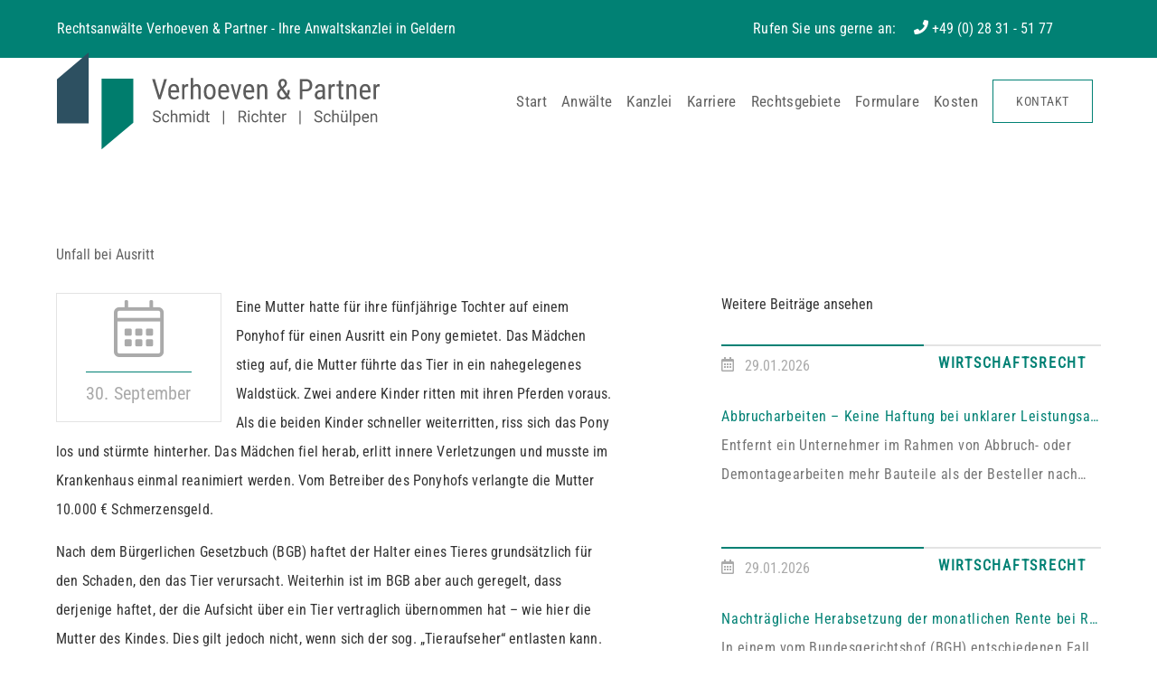

--- FILE ---
content_type: text/css
request_url: https://www.verhoeven-partner.de/media/build/css/app.35e032d4.css
body_size: 28111
content:
.row>.col,.row>[class*=col-]{padding-top:0;padding-bottom:0}@media(min-width:1600px){.edit-post-visual-editor .editor-block-list__block .editor-block-list__block-edit{padding-left:1px!important;padding-right:1px!important}}.block-editor-block-list__layout{padding-left:50px!important;padding-right:50px!important}.block-editor-block-list__layout .block-editor-block-list__layout{padding-left:0!important;padding-right:0!important;margin-left:0!important;margin-right:0!important}.wp-block{max-width:none}.gridlover{display:block;pointer-events:none;-webkit-user-select:none;-moz-user-select:none;-ms-user-select:none;user-select:none;height:100%;z-index:100;background:linear-gradient(rgba(0,119,179,.6) 1px,transparent 0) 0 0/25px 2rem}.gridlover,.gridlover:before{position:absolute;left:0;right:0;top:0}.gridlover:before{content:"";bottom:0;background:linear-gradient(rgba(255,165,0,.2) 1px,transparent 0) 0 0/25px 1rem}html{scroll-behavior:smooth;overflow-x:hidden;--wp--style--block-gap:0}body{display:block;position:relative;overflow-x:visible}body.post-type-archive-sw_immo_expose,body.single-sw_immo_expose{overflow-x:hidden}*{-webkit-font-variant-ligatures:none;font-variant-ligatures:none}*,:active,:focus,:hover{outline:none!important}b,strong{font-weight:700!important}.v-alert__content b,.v-alert__content strong{color:inherit}.text-truncate{overflow:hidden;text-overflow:ellipsis;white-space:nowrap}.list-unstyled{list-style:none;margin:0;padding:0}.img-fluid{max-width:100%;height:auto}.text-left{text-align:left!important}.text-right{text-align:right!important}.text-center{text-align:center!important}.ast-separate-container #primary,.content-area #primary{margin:0;padding:0}.ast-separate-container .ast-article-single,.content-area .ast-article-single{padding:0}input[type=email],input[type=email]:focus,input[type=number],input[type=password],input[type=password]:focus,input[type=reset],input[type=reset]:focus,input[type=search],input[type=search]:focus,input[type=tel],input[type=tel]:focus,input[type=text],input[type=text]:focus,input[type=url],input[type=url]:focus,select,select:focus,textarea,textarea:focus{border:none;background-color:transparent}input[type=range]:focus::-ms-fill-lower,input[type=range]:focus::-ms-fill-upper{background:transparent}.theme--light.v-application{color:inherit!important}.v-label{font-size:16px!important}.v-input--selection-controls__ripple{left:-13px!important}.v-application ol,.v-application ul{padding-left:0!important}.v-dialog>.v-card>.v-card__text{padding:20px 24px 0!important;font-size:1rem;line-height:2rem}.v-application--wrap{min-height:0!important;width:100%}.v-snack>.v-snack__wrapper>.v-snack__content>a{color:#fff}.v-snack>.v-snack__wrapper>.v-snack__content>a:hover{color:hsla(0,0%,100%,.8)}.v-expansion-panel--active{border:1px solid #e2e2e2}.v-expansion-panel:after,.v-expansion-panel:before{display:none}.v-input__control>.v-input__slot{border-radius:0!important}.menuable__content__active{-webkit-box-shadow:none;box-shadow:none;border-radius:0}.menuable__content__active .v-list{border-radius:0!important}.v-text-field__suffix{color:rgba(31,31,31,.87)}.v-input .v-input__slot>label.v-label{height:auto}.v-alert__icon.v-icon{margin-top:2px}.swiper-container .swiper-button-next:after,.swiper-container .swiper-button-prev:after{content:"";font-family:Font Awesome\ 5 Pro;color:#405568;font-size:36px;line-height:32px}.swiper-container .swiper-button-next:after{content:""}.v-input.v-input--selection-controls,.v-input.v-input--selection-controls .v-input--selection-controls__input .v-icon,.v-input.v-input--selection-controls .v-input--selection-controls__input .v-input--selection-controls__ripple{color:#018174!important;caret-color:#018174!important}.v-input.v-input--selection-controls .v-input--selection-controls__input .fa-circle:before{content:"";font-weight:900;color:#fff}.v-input.v-input--selection-controls .v-input--selection-controls__input .fa-dot-circle:before{content:"";font-weight:900;color:#018174}.v-input.v-input--selection-controls .v-input--selection-controls__input .fa-check-square:before{color:#018174}.ast-container,.v-input--selection-controls .v-input__control{width:100%}.lazyload,.lazyloading{opacity:0}.lazyloaded{opacity:1;-webkit-transition:opacity .3s;transition:opacity .3s}.position-relative{position:relative}.w-100{width:100%}.d-block{display:block}.mr-0{margin-right:0!important}.ml-0,.mx-0{margin-left:0!important}.mx-0{margin-right:0!important}.mt-0{margin-top:0!important}.mb-0,.my-0{margin-bottom:0!important}.my-0{margin-top:0!important}.pt-0{padding-top:0!important}.pb-0,.py-0{padding-bottom:0!important}.py-0{padding-top:0!important}.pl-0{padding-left:0!important}.pr-0,.px-0{padding-right:0!important}.px-0{padding-left:0!important}.mr-n0{margin-right:0!important}.ml-n0,.mx-n0{margin-left:0!important}.mx-n0{margin-right:0!important}.mt-n0{margin-top:0!important}.mb-n0,.my-n0{margin-bottom:0!important}.my-n0{margin-top:0!important}.mr-1{margin-right:1rem!important}.ml-1,.mx-1{margin-left:1rem!important}.mx-1{margin-right:1rem!important}.mt-1{margin-top:1rem!important}.mb-1,.my-1{margin-bottom:1rem!important}.my-1{margin-top:1rem!important}.pt-1{padding-top:1rem!important}.pb-1,.py-1{padding-bottom:1rem!important}.py-1{padding-top:1rem!important}.pl-1{padding-left:1rem!important}.pr-1,.px-1{padding-right:1rem!important}.px-1{padding-left:1rem!important}.mr-n1{margin-right:-1rem!important}.ml-n1,.mx-n1{margin-left:-1rem!important}.mx-n1{margin-right:-1rem!important}.mt-n1{margin-top:-1rem!important}.mb-n1,.my-n1{margin-bottom:-1rem!important}.my-n1{margin-top:-1rem!important}.mr-2{margin-right:2rem!important}.ml-2,.mx-2{margin-left:2rem!important}.mx-2{margin-right:2rem!important}.mt-2{margin-top:2rem!important}.mb-2,.my-2{margin-bottom:2rem!important}.my-2{margin-top:2rem!important}.pt-2{padding-top:2rem!important}.pb-2,.py-2{padding-bottom:2rem!important}.py-2{padding-top:2rem!important}.pl-2{padding-left:2rem!important}.pr-2,.px-2{padding-right:2rem!important}.px-2{padding-left:2rem!important}.mr-n2{margin-right:-2rem!important}.ml-n2,.mx-n2{margin-left:-2rem!important}.mx-n2{margin-right:-2rem!important}.mt-n2{margin-top:-2rem!important}.mb-n2,.my-n2{margin-bottom:-2rem!important}.my-n2{margin-top:-2rem!important}.mr-3{margin-right:3rem!important}.ml-3,.mx-3{margin-left:3rem!important}.mx-3{margin-right:3rem!important}.mt-3{margin-top:3rem!important}.mb-3,.my-3{margin-bottom:3rem!important}.my-3{margin-top:3rem!important}.pt-3{padding-top:3rem!important}.pb-3,.py-3{padding-bottom:3rem!important}.py-3{padding-top:3rem!important}.pl-3{padding-left:3rem!important}.pr-3,.px-3{padding-right:3rem!important}.px-3{padding-left:3rem!important}.mr-n3{margin-right:-3rem!important}.ml-n3,.mx-n3{margin-left:-3rem!important}.mx-n3{margin-right:-3rem!important}.mt-n3{margin-top:-3rem!important}.mb-n3,.my-n3{margin-bottom:-3rem!important}.my-n3{margin-top:-3rem!important}.mr-4{margin-right:4rem!important}.ml-4,.mx-4{margin-left:4rem!important}.mx-4{margin-right:4rem!important}.mt-4{margin-top:4rem!important}.mb-4,.my-4{margin-bottom:4rem!important}.my-4{margin-top:4rem!important}.pt-4{padding-top:4rem!important}.pb-4,.py-4{padding-bottom:4rem!important}.py-4{padding-top:4rem!important}.pl-4{padding-left:4rem!important}.pr-4,.px-4{padding-right:4rem!important}.px-4{padding-left:4rem!important}.mr-n4{margin-right:-4rem!important}.ml-n4,.mx-n4{margin-left:-4rem!important}.mx-n4{margin-right:-4rem!important}.mt-n4{margin-top:-4rem!important}.mb-n4,.my-n4{margin-bottom:-4rem!important}.my-n4{margin-top:-4rem!important}.mr-5{margin-right:5rem!important}.ml-5,.mx-5{margin-left:5rem!important}.mx-5{margin-right:5rem!important}.mt-5{margin-top:5rem!important}.mb-5,.my-5{margin-bottom:5rem!important}.my-5{margin-top:5rem!important}.pt-5{padding-top:5rem!important}.pb-5,.py-5{padding-bottom:5rem!important}.py-5{padding-top:5rem!important}.pl-5{padding-left:5rem!important}.pr-5,.px-5{padding-right:5rem!important}.px-5{padding-left:5rem!important}.mr-n5{margin-right:-5rem!important}.ml-n5,.mx-n5{margin-left:-5rem!important}.mx-n5{margin-right:-5rem!important}.mt-n5{margin-top:-5rem!important}.mb-n5,.my-n5{margin-bottom:-5rem!important}.my-n5{margin-top:-5rem!important}.mr-6{margin-right:6rem!important}.ml-6,.mx-6{margin-left:6rem!important}.mx-6{margin-right:6rem!important}.mt-6{margin-top:6rem!important}.mb-6,.my-6{margin-bottom:6rem!important}.my-6{margin-top:6rem!important}.pt-6{padding-top:6rem!important}.pb-6,.py-6{padding-bottom:6rem!important}.py-6{padding-top:6rem!important}.pl-6{padding-left:6rem!important}.pr-6,.px-6{padding-right:6rem!important}.px-6{padding-left:6rem!important}.mr-n6{margin-right:-6rem!important}.ml-n6,.mx-n6{margin-left:-6rem!important}.mx-n6{margin-right:-6rem!important}.mt-n6{margin-top:-6rem!important}.mb-n6,.my-n6{margin-bottom:-6rem!important}.my-n6{margin-top:-6rem!important}.mr-7{margin-right:7rem!important}.ml-7,.mx-7{margin-left:7rem!important}.mx-7{margin-right:7rem!important}.mt-7{margin-top:7rem!important}.mb-7,.my-7{margin-bottom:7rem!important}.my-7{margin-top:7rem!important}.pt-7{padding-top:7rem!important}.pb-7,.py-7{padding-bottom:7rem!important}.py-7{padding-top:7rem!important}.pl-7{padding-left:7rem!important}.pr-7,.px-7{padding-right:7rem!important}.px-7{padding-left:7rem!important}.mr-n7{margin-right:-7rem!important}.ml-n7,.mx-n7{margin-left:-7rem!important}.mx-n7{margin-right:-7rem!important}.mt-n7{margin-top:-7rem!important}.mb-n7,.my-n7{margin-bottom:-7rem!important}.my-n7{margin-top:-7rem!important}.mr-8{margin-right:8rem!important}.ml-8,.mx-8{margin-left:8rem!important}.mx-8{margin-right:8rem!important}.mt-8{margin-top:8rem!important}.mb-8,.my-8{margin-bottom:8rem!important}.my-8{margin-top:8rem!important}.pt-8{padding-top:8rem!important}.pb-8,.py-8{padding-bottom:8rem!important}.py-8{padding-top:8rem!important}.pl-8{padding-left:8rem!important}.pr-8,.px-8{padding-right:8rem!important}.px-8{padding-left:8rem!important}.mr-n8{margin-right:-8rem!important}.ml-n8,.mx-n8{margin-left:-8rem!important}.mx-n8{margin-right:-8rem!important}.mt-n8{margin-top:-8rem!important}.mb-n8,.my-n8{margin-bottom:-8rem!important}.my-n8{margin-top:-8rem!important}.mr-9{margin-right:9rem!important}.ml-9,.mx-9{margin-left:9rem!important}.mx-9{margin-right:9rem!important}.mt-9{margin-top:9rem!important}.mb-9,.my-9{margin-bottom:9rem!important}.my-9{margin-top:9rem!important}.pt-9{padding-top:9rem!important}.pb-9,.py-9{padding-bottom:9rem!important}.py-9{padding-top:9rem!important}.pl-9{padding-left:9rem!important}.pr-9,.px-9{padding-right:9rem!important}.px-9{padding-left:9rem!important}.mr-n9{margin-right:-9rem!important}.ml-n9,.mx-n9{margin-left:-9rem!important}.mx-n9{margin-right:-9rem!important}.mt-n9{margin-top:-9rem!important}.mb-n9,.my-n9{margin-bottom:-9rem!important}.my-n9{margin-top:-9rem!important}.mr-10{margin-right:10rem!important}.ml-10,.mx-10{margin-left:10rem!important}.mx-10{margin-right:10rem!important}.mt-10{margin-top:10rem!important}.mb-10,.my-10{margin-bottom:10rem!important}.my-10{margin-top:10rem!important}.pt-10{padding-top:10rem!important}.pb-10,.py-10{padding-bottom:10rem!important}.py-10{padding-top:10rem!important}.pl-10{padding-left:10rem!important}.pr-10,.px-10{padding-right:10rem!important}.px-10{padding-left:10rem!important}.mr-n10{margin-right:-10rem!important}.ml-n10,.mx-n10{margin-left:-10rem!important}.mx-n10{margin-right:-10rem!important}.mt-n10{margin-top:-10rem!important}.mb-n10,.my-n10{margin-bottom:-10rem!important}.my-n10{margin-top:-10rem!important}.mr-xs-0{margin-right:0!important}.ml-xs-0,.mx-xs-0{margin-left:0!important}.mx-xs-0{margin-right:0!important}.mt-xs-0{margin-top:0!important}.mb-xs-0,.my-xs-0{margin-bottom:0!important}.my-xs-0{margin-top:0!important}.pt-xs-0{padding-top:0!important}.pb-xs-0,.py-xs-0{padding-bottom:0!important}.py-xs-0{padding-top:0!important}.pl-xs-0{padding-left:0!important}.pr-xs-0,.px-xs-0{padding-right:0!important}.px-xs-0{padding-left:0!important}.mr-xs-n0{margin-right:0!important}.ml-xs-n0,.mx-xs-n0{margin-left:0!important}.mx-xs-n0{margin-right:0!important}.mt-xs-n0{margin-top:0!important}.mb-xs-n0,.my-xs-n0{margin-bottom:0!important}.my-xs-n0{margin-top:0!important}.mr-xs-1{margin-right:1rem!important}.ml-xs-1,.mx-xs-1{margin-left:1rem!important}.mx-xs-1{margin-right:1rem!important}.mt-xs-1{margin-top:1rem!important}.mb-xs-1,.my-xs-1{margin-bottom:1rem!important}.my-xs-1{margin-top:1rem!important}.pt-xs-1{padding-top:1rem!important}.pb-xs-1,.py-xs-1{padding-bottom:1rem!important}.py-xs-1{padding-top:1rem!important}.pl-xs-1{padding-left:1rem!important}.pr-xs-1,.px-xs-1{padding-right:1rem!important}.px-xs-1{padding-left:1rem!important}.mr-xs-n1{margin-right:-1rem!important}.ml-xs-n1,.mx-xs-n1{margin-left:-1rem!important}.mx-xs-n1{margin-right:-1rem!important}.mt-xs-n1{margin-top:-1rem!important}.mb-xs-n1,.my-xs-n1{margin-bottom:-1rem!important}.my-xs-n1{margin-top:-1rem!important}.mr-xs-2{margin-right:2rem!important}.ml-xs-2,.mx-xs-2{margin-left:2rem!important}.mx-xs-2{margin-right:2rem!important}.mt-xs-2{margin-top:2rem!important}.mb-xs-2,.my-xs-2{margin-bottom:2rem!important}.my-xs-2{margin-top:2rem!important}.pt-xs-2{padding-top:2rem!important}.pb-xs-2,.py-xs-2{padding-bottom:2rem!important}.py-xs-2{padding-top:2rem!important}.pl-xs-2{padding-left:2rem!important}.pr-xs-2,.px-xs-2{padding-right:2rem!important}.px-xs-2{padding-left:2rem!important}.mr-xs-n2{margin-right:-2rem!important}.ml-xs-n2,.mx-xs-n2{margin-left:-2rem!important}.mx-xs-n2{margin-right:-2rem!important}.mt-xs-n2{margin-top:-2rem!important}.mb-xs-n2,.my-xs-n2{margin-bottom:-2rem!important}.my-xs-n2{margin-top:-2rem!important}.mr-xs-3{margin-right:3rem!important}.ml-xs-3,.mx-xs-3{margin-left:3rem!important}.mx-xs-3{margin-right:3rem!important}.mt-xs-3{margin-top:3rem!important}.mb-xs-3,.my-xs-3{margin-bottom:3rem!important}.my-xs-3{margin-top:3rem!important}.pt-xs-3{padding-top:3rem!important}.pb-xs-3,.py-xs-3{padding-bottom:3rem!important}.py-xs-3{padding-top:3rem!important}.pl-xs-3{padding-left:3rem!important}.pr-xs-3,.px-xs-3{padding-right:3rem!important}.px-xs-3{padding-left:3rem!important}.mr-xs-n3{margin-right:-3rem!important}.ml-xs-n3,.mx-xs-n3{margin-left:-3rem!important}.mx-xs-n3{margin-right:-3rem!important}.mt-xs-n3{margin-top:-3rem!important}.mb-xs-n3,.my-xs-n3{margin-bottom:-3rem!important}.my-xs-n3{margin-top:-3rem!important}.mr-xs-4{margin-right:4rem!important}.ml-xs-4,.mx-xs-4{margin-left:4rem!important}.mx-xs-4{margin-right:4rem!important}.mt-xs-4{margin-top:4rem!important}.mb-xs-4,.my-xs-4{margin-bottom:4rem!important}.my-xs-4{margin-top:4rem!important}.pt-xs-4{padding-top:4rem!important}.pb-xs-4,.py-xs-4{padding-bottom:4rem!important}.py-xs-4{padding-top:4rem!important}.pl-xs-4{padding-left:4rem!important}.pr-xs-4,.px-xs-4{padding-right:4rem!important}.px-xs-4{padding-left:4rem!important}.mr-xs-n4{margin-right:-4rem!important}.ml-xs-n4,.mx-xs-n4{margin-left:-4rem!important}.mx-xs-n4{margin-right:-4rem!important}.mt-xs-n4{margin-top:-4rem!important}.mb-xs-n4,.my-xs-n4{margin-bottom:-4rem!important}.my-xs-n4{margin-top:-4rem!important}.mr-xs-5{margin-right:5rem!important}.ml-xs-5,.mx-xs-5{margin-left:5rem!important}.mx-xs-5{margin-right:5rem!important}.mt-xs-5{margin-top:5rem!important}.mb-xs-5,.my-xs-5{margin-bottom:5rem!important}.my-xs-5{margin-top:5rem!important}.pt-xs-5{padding-top:5rem!important}.pb-xs-5,.py-xs-5{padding-bottom:5rem!important}.py-xs-5{padding-top:5rem!important}.pl-xs-5{padding-left:5rem!important}.pr-xs-5,.px-xs-5{padding-right:5rem!important}.px-xs-5{padding-left:5rem!important}.mr-xs-n5{margin-right:-5rem!important}.ml-xs-n5,.mx-xs-n5{margin-left:-5rem!important}.mx-xs-n5{margin-right:-5rem!important}.mt-xs-n5{margin-top:-5rem!important}.mb-xs-n5,.my-xs-n5{margin-bottom:-5rem!important}.my-xs-n5{margin-top:-5rem!important}.mr-xs-6{margin-right:6rem!important}.ml-xs-6,.mx-xs-6{margin-left:6rem!important}.mx-xs-6{margin-right:6rem!important}.mt-xs-6{margin-top:6rem!important}.mb-xs-6,.my-xs-6{margin-bottom:6rem!important}.my-xs-6{margin-top:6rem!important}.pt-xs-6{padding-top:6rem!important}.pb-xs-6,.py-xs-6{padding-bottom:6rem!important}.py-xs-6{padding-top:6rem!important}.pl-xs-6{padding-left:6rem!important}.pr-xs-6,.px-xs-6{padding-right:6rem!important}.px-xs-6{padding-left:6rem!important}.mr-xs-n6{margin-right:-6rem!important}.ml-xs-n6,.mx-xs-n6{margin-left:-6rem!important}.mx-xs-n6{margin-right:-6rem!important}.mt-xs-n6{margin-top:-6rem!important}.mb-xs-n6,.my-xs-n6{margin-bottom:-6rem!important}.my-xs-n6{margin-top:-6rem!important}.mr-xs-7{margin-right:7rem!important}.ml-xs-7,.mx-xs-7{margin-left:7rem!important}.mx-xs-7{margin-right:7rem!important}.mt-xs-7{margin-top:7rem!important}.mb-xs-7,.my-xs-7{margin-bottom:7rem!important}.my-xs-7{margin-top:7rem!important}.pt-xs-7{padding-top:7rem!important}.pb-xs-7,.py-xs-7{padding-bottom:7rem!important}.py-xs-7{padding-top:7rem!important}.pl-xs-7{padding-left:7rem!important}.pr-xs-7,.px-xs-7{padding-right:7rem!important}.px-xs-7{padding-left:7rem!important}.mr-xs-n7{margin-right:-7rem!important}.ml-xs-n7,.mx-xs-n7{margin-left:-7rem!important}.mx-xs-n7{margin-right:-7rem!important}.mt-xs-n7{margin-top:-7rem!important}.mb-xs-n7,.my-xs-n7{margin-bottom:-7rem!important}.my-xs-n7{margin-top:-7rem!important}.mr-xs-8{margin-right:8rem!important}.ml-xs-8,.mx-xs-8{margin-left:8rem!important}.mx-xs-8{margin-right:8rem!important}.mt-xs-8{margin-top:8rem!important}.mb-xs-8,.my-xs-8{margin-bottom:8rem!important}.my-xs-8{margin-top:8rem!important}.pt-xs-8{padding-top:8rem!important}.pb-xs-8,.py-xs-8{padding-bottom:8rem!important}.py-xs-8{padding-top:8rem!important}.pl-xs-8{padding-left:8rem!important}.pr-xs-8,.px-xs-8{padding-right:8rem!important}.px-xs-8{padding-left:8rem!important}.mr-xs-n8{margin-right:-8rem!important}.ml-xs-n8,.mx-xs-n8{margin-left:-8rem!important}.mx-xs-n8{margin-right:-8rem!important}.mt-xs-n8{margin-top:-8rem!important}.mb-xs-n8,.my-xs-n8{margin-bottom:-8rem!important}.my-xs-n8{margin-top:-8rem!important}.mr-xs-9{margin-right:9rem!important}.ml-xs-9,.mx-xs-9{margin-left:9rem!important}.mx-xs-9{margin-right:9rem!important}.mt-xs-9{margin-top:9rem!important}.mb-xs-9,.my-xs-9{margin-bottom:9rem!important}.my-xs-9{margin-top:9rem!important}.pt-xs-9{padding-top:9rem!important}.pb-xs-9,.py-xs-9{padding-bottom:9rem!important}.py-xs-9{padding-top:9rem!important}.pl-xs-9{padding-left:9rem!important}.pr-xs-9,.px-xs-9{padding-right:9rem!important}.px-xs-9{padding-left:9rem!important}.mr-xs-n9{margin-right:-9rem!important}.ml-xs-n9,.mx-xs-n9{margin-left:-9rem!important}.mx-xs-n9{margin-right:-9rem!important}.mt-xs-n9{margin-top:-9rem!important}.mb-xs-n9,.my-xs-n9{margin-bottom:-9rem!important}.my-xs-n9{margin-top:-9rem!important}.mr-xs-10{margin-right:10rem!important}.ml-xs-10,.mx-xs-10{margin-left:10rem!important}.mx-xs-10{margin-right:10rem!important}.mt-xs-10{margin-top:10rem!important}.mb-xs-10,.my-xs-10{margin-bottom:10rem!important}.my-xs-10{margin-top:10rem!important}.pt-xs-10{padding-top:10rem!important}.pb-xs-10,.py-xs-10{padding-bottom:10rem!important}.py-xs-10{padding-top:10rem!important}.pl-xs-10{padding-left:10rem!important}.pr-xs-10,.px-xs-10{padding-right:10rem!important}.px-xs-10{padding-left:10rem!important}.mr-xs-n10{margin-right:-10rem!important}.ml-xs-n10,.mx-xs-n10{margin-left:-10rem!important}.mx-xs-n10{margin-right:-10rem!important}.mt-xs-n10{margin-top:-10rem!important}.mb-xs-n10,.my-xs-n10{margin-bottom:-10rem!important}.my-xs-n10{margin-top:-10rem!important}@media(min-width:576px){.mr-sm-0{margin-right:0!important}.ml-sm-0,.mx-sm-0{margin-left:0!important}.mx-sm-0{margin-right:0!important}.mt-sm-0{margin-top:0!important}.mb-sm-0,.my-sm-0{margin-bottom:0!important}.my-sm-0{margin-top:0!important}.pt-sm-0{padding-top:0!important}.pb-sm-0,.py-sm-0{padding-bottom:0!important}.py-sm-0{padding-top:0!important}.pl-sm-0{padding-left:0!important}.pr-sm-0,.px-sm-0{padding-right:0!important}.px-sm-0{padding-left:0!important}.mr-sm-n0{margin-right:0!important}.ml-sm-n0,.mx-sm-n0{margin-left:0!important}.mx-sm-n0{margin-right:0!important}.mt-sm-n0{margin-top:0!important}.mb-sm-n0,.my-sm-n0{margin-bottom:0!important}.my-sm-n0{margin-top:0!important}.mr-sm-1{margin-right:1rem!important}.ml-sm-1,.mx-sm-1{margin-left:1rem!important}.mx-sm-1{margin-right:1rem!important}.mt-sm-1{margin-top:1rem!important}.mb-sm-1,.my-sm-1{margin-bottom:1rem!important}.my-sm-1{margin-top:1rem!important}.pt-sm-1{padding-top:1rem!important}.pb-sm-1,.py-sm-1{padding-bottom:1rem!important}.py-sm-1{padding-top:1rem!important}.pl-sm-1{padding-left:1rem!important}.pr-sm-1,.px-sm-1{padding-right:1rem!important}.px-sm-1{padding-left:1rem!important}.mr-sm-n1{margin-right:-1rem!important}.ml-sm-n1,.mx-sm-n1{margin-left:-1rem!important}.mx-sm-n1{margin-right:-1rem!important}.mt-sm-n1{margin-top:-1rem!important}.mb-sm-n1,.my-sm-n1{margin-bottom:-1rem!important}.my-sm-n1{margin-top:-1rem!important}.mr-sm-2{margin-right:2rem!important}.ml-sm-2,.mx-sm-2{margin-left:2rem!important}.mx-sm-2{margin-right:2rem!important}.mt-sm-2{margin-top:2rem!important}.mb-sm-2,.my-sm-2{margin-bottom:2rem!important}.my-sm-2{margin-top:2rem!important}.pt-sm-2{padding-top:2rem!important}.pb-sm-2,.py-sm-2{padding-bottom:2rem!important}.py-sm-2{padding-top:2rem!important}.pl-sm-2{padding-left:2rem!important}.pr-sm-2,.px-sm-2{padding-right:2rem!important}.px-sm-2{padding-left:2rem!important}.mr-sm-n2{margin-right:-2rem!important}.ml-sm-n2,.mx-sm-n2{margin-left:-2rem!important}.mx-sm-n2{margin-right:-2rem!important}.mt-sm-n2{margin-top:-2rem!important}.mb-sm-n2,.my-sm-n2{margin-bottom:-2rem!important}.my-sm-n2{margin-top:-2rem!important}.mr-sm-3{margin-right:3rem!important}.ml-sm-3,.mx-sm-3{margin-left:3rem!important}.mx-sm-3{margin-right:3rem!important}.mt-sm-3{margin-top:3rem!important}.mb-sm-3,.my-sm-3{margin-bottom:3rem!important}.my-sm-3{margin-top:3rem!important}.pt-sm-3{padding-top:3rem!important}.pb-sm-3,.py-sm-3{padding-bottom:3rem!important}.py-sm-3{padding-top:3rem!important}.pl-sm-3{padding-left:3rem!important}.pr-sm-3,.px-sm-3{padding-right:3rem!important}.px-sm-3{padding-left:3rem!important}.mr-sm-n3{margin-right:-3rem!important}.ml-sm-n3,.mx-sm-n3{margin-left:-3rem!important}.mx-sm-n3{margin-right:-3rem!important}.mt-sm-n3{margin-top:-3rem!important}.mb-sm-n3,.my-sm-n3{margin-bottom:-3rem!important}.my-sm-n3{margin-top:-3rem!important}.mr-sm-4{margin-right:4rem!important}.ml-sm-4,.mx-sm-4{margin-left:4rem!important}.mx-sm-4{margin-right:4rem!important}.mt-sm-4{margin-top:4rem!important}.mb-sm-4,.my-sm-4{margin-bottom:4rem!important}.my-sm-4{margin-top:4rem!important}.pt-sm-4{padding-top:4rem!important}.pb-sm-4,.py-sm-4{padding-bottom:4rem!important}.py-sm-4{padding-top:4rem!important}.pl-sm-4{padding-left:4rem!important}.pr-sm-4,.px-sm-4{padding-right:4rem!important}.px-sm-4{padding-left:4rem!important}.mr-sm-n4{margin-right:-4rem!important}.ml-sm-n4,.mx-sm-n4{margin-left:-4rem!important}.mx-sm-n4{margin-right:-4rem!important}.mt-sm-n4{margin-top:-4rem!important}.mb-sm-n4,.my-sm-n4{margin-bottom:-4rem!important}.my-sm-n4{margin-top:-4rem!important}.mr-sm-5{margin-right:5rem!important}.ml-sm-5,.mx-sm-5{margin-left:5rem!important}.mx-sm-5{margin-right:5rem!important}.mt-sm-5{margin-top:5rem!important}.mb-sm-5,.my-sm-5{margin-bottom:5rem!important}.my-sm-5{margin-top:5rem!important}.pt-sm-5{padding-top:5rem!important}.pb-sm-5,.py-sm-5{padding-bottom:5rem!important}.py-sm-5{padding-top:5rem!important}.pl-sm-5{padding-left:5rem!important}.pr-sm-5,.px-sm-5{padding-right:5rem!important}.px-sm-5{padding-left:5rem!important}.mr-sm-n5{margin-right:-5rem!important}.ml-sm-n5,.mx-sm-n5{margin-left:-5rem!important}.mx-sm-n5{margin-right:-5rem!important}.mt-sm-n5{margin-top:-5rem!important}.mb-sm-n5,.my-sm-n5{margin-bottom:-5rem!important}.my-sm-n5{margin-top:-5rem!important}.mr-sm-6{margin-right:6rem!important}.ml-sm-6,.mx-sm-6{margin-left:6rem!important}.mx-sm-6{margin-right:6rem!important}.mt-sm-6{margin-top:6rem!important}.mb-sm-6,.my-sm-6{margin-bottom:6rem!important}.my-sm-6{margin-top:6rem!important}.pt-sm-6{padding-top:6rem!important}.pb-sm-6,.py-sm-6{padding-bottom:6rem!important}.py-sm-6{padding-top:6rem!important}.pl-sm-6{padding-left:6rem!important}.pr-sm-6,.px-sm-6{padding-right:6rem!important}.px-sm-6{padding-left:6rem!important}.mr-sm-n6{margin-right:-6rem!important}.ml-sm-n6,.mx-sm-n6{margin-left:-6rem!important}.mx-sm-n6{margin-right:-6rem!important}.mt-sm-n6{margin-top:-6rem!important}.mb-sm-n6,.my-sm-n6{margin-bottom:-6rem!important}.my-sm-n6{margin-top:-6rem!important}.mr-sm-7{margin-right:7rem!important}.ml-sm-7,.mx-sm-7{margin-left:7rem!important}.mx-sm-7{margin-right:7rem!important}.mt-sm-7{margin-top:7rem!important}.mb-sm-7,.my-sm-7{margin-bottom:7rem!important}.my-sm-7{margin-top:7rem!important}.pt-sm-7{padding-top:7rem!important}.pb-sm-7,.py-sm-7{padding-bottom:7rem!important}.py-sm-7{padding-top:7rem!important}.pl-sm-7{padding-left:7rem!important}.pr-sm-7,.px-sm-7{padding-right:7rem!important}.px-sm-7{padding-left:7rem!important}.mr-sm-n7{margin-right:-7rem!important}.ml-sm-n7,.mx-sm-n7{margin-left:-7rem!important}.mx-sm-n7{margin-right:-7rem!important}.mt-sm-n7{margin-top:-7rem!important}.mb-sm-n7,.my-sm-n7{margin-bottom:-7rem!important}.my-sm-n7{margin-top:-7rem!important}.mr-sm-8{margin-right:8rem!important}.ml-sm-8,.mx-sm-8{margin-left:8rem!important}.mx-sm-8{margin-right:8rem!important}.mt-sm-8{margin-top:8rem!important}.mb-sm-8,.my-sm-8{margin-bottom:8rem!important}.my-sm-8{margin-top:8rem!important}.pt-sm-8{padding-top:8rem!important}.pb-sm-8,.py-sm-8{padding-bottom:8rem!important}.py-sm-8{padding-top:8rem!important}.pl-sm-8{padding-left:8rem!important}.pr-sm-8,.px-sm-8{padding-right:8rem!important}.px-sm-8{padding-left:8rem!important}.mr-sm-n8{margin-right:-8rem!important}.ml-sm-n8,.mx-sm-n8{margin-left:-8rem!important}.mx-sm-n8{margin-right:-8rem!important}.mt-sm-n8{margin-top:-8rem!important}.mb-sm-n8,.my-sm-n8{margin-bottom:-8rem!important}.my-sm-n8{margin-top:-8rem!important}.mr-sm-9{margin-right:9rem!important}.ml-sm-9,.mx-sm-9{margin-left:9rem!important}.mx-sm-9{margin-right:9rem!important}.mt-sm-9{margin-top:9rem!important}.mb-sm-9,.my-sm-9{margin-bottom:9rem!important}.my-sm-9{margin-top:9rem!important}.pt-sm-9{padding-top:9rem!important}.pb-sm-9,.py-sm-9{padding-bottom:9rem!important}.py-sm-9{padding-top:9rem!important}.pl-sm-9{padding-left:9rem!important}.pr-sm-9,.px-sm-9{padding-right:9rem!important}.px-sm-9{padding-left:9rem!important}.mr-sm-n9{margin-right:-9rem!important}.ml-sm-n9,.mx-sm-n9{margin-left:-9rem!important}.mx-sm-n9{margin-right:-9rem!important}.mt-sm-n9{margin-top:-9rem!important}.mb-sm-n9,.my-sm-n9{margin-bottom:-9rem!important}.my-sm-n9{margin-top:-9rem!important}.mr-sm-10{margin-right:10rem!important}.ml-sm-10,.mx-sm-10{margin-left:10rem!important}.mx-sm-10{margin-right:10rem!important}.mt-sm-10{margin-top:10rem!important}.mb-sm-10,.my-sm-10{margin-bottom:10rem!important}.my-sm-10{margin-top:10rem!important}.pt-sm-10{padding-top:10rem!important}.pb-sm-10,.py-sm-10{padding-bottom:10rem!important}.py-sm-10{padding-top:10rem!important}.pl-sm-10{padding-left:10rem!important}.pr-sm-10,.px-sm-10{padding-right:10rem!important}.px-sm-10{padding-left:10rem!important}.mr-sm-n10{margin-right:-10rem!important}.ml-sm-n10,.mx-sm-n10{margin-left:-10rem!important}.mx-sm-n10{margin-right:-10rem!important}.mt-sm-n10{margin-top:-10rem!important}.mb-sm-n10,.my-sm-n10{margin-bottom:-10rem!important}.my-sm-n10{margin-top:-10rem!important}}@media(min-width:768px){.mr-md-0{margin-right:0!important}.ml-md-0,.mx-md-0{margin-left:0!important}.mx-md-0{margin-right:0!important}.mt-md-0{margin-top:0!important}.mb-md-0,.my-md-0{margin-bottom:0!important}.my-md-0{margin-top:0!important}.pt-md-0{padding-top:0!important}.pb-md-0,.py-md-0{padding-bottom:0!important}.py-md-0{padding-top:0!important}.pl-md-0{padding-left:0!important}.pr-md-0,.px-md-0{padding-right:0!important}.px-md-0{padding-left:0!important}.mr-md-n0{margin-right:0!important}.ml-md-n0,.mx-md-n0{margin-left:0!important}.mx-md-n0{margin-right:0!important}.mt-md-n0{margin-top:0!important}.mb-md-n0,.my-md-n0{margin-bottom:0!important}.my-md-n0{margin-top:0!important}.mr-md-1{margin-right:1rem!important}.ml-md-1,.mx-md-1{margin-left:1rem!important}.mx-md-1{margin-right:1rem!important}.mt-md-1{margin-top:1rem!important}.mb-md-1,.my-md-1{margin-bottom:1rem!important}.my-md-1{margin-top:1rem!important}.pt-md-1{padding-top:1rem!important}.pb-md-1,.py-md-1{padding-bottom:1rem!important}.py-md-1{padding-top:1rem!important}.pl-md-1{padding-left:1rem!important}.pr-md-1,.px-md-1{padding-right:1rem!important}.px-md-1{padding-left:1rem!important}.mr-md-n1{margin-right:-1rem!important}.ml-md-n1,.mx-md-n1{margin-left:-1rem!important}.mx-md-n1{margin-right:-1rem!important}.mt-md-n1{margin-top:-1rem!important}.mb-md-n1,.my-md-n1{margin-bottom:-1rem!important}.my-md-n1{margin-top:-1rem!important}.mr-md-2{margin-right:2rem!important}.ml-md-2,.mx-md-2{margin-left:2rem!important}.mx-md-2{margin-right:2rem!important}.mt-md-2{margin-top:2rem!important}.mb-md-2,.my-md-2{margin-bottom:2rem!important}.my-md-2{margin-top:2rem!important}.pt-md-2{padding-top:2rem!important}.pb-md-2,.py-md-2{padding-bottom:2rem!important}.py-md-2{padding-top:2rem!important}.pl-md-2{padding-left:2rem!important}.pr-md-2,.px-md-2{padding-right:2rem!important}.px-md-2{padding-left:2rem!important}.mr-md-n2{margin-right:-2rem!important}.ml-md-n2,.mx-md-n2{margin-left:-2rem!important}.mx-md-n2{margin-right:-2rem!important}.mt-md-n2{margin-top:-2rem!important}.mb-md-n2,.my-md-n2{margin-bottom:-2rem!important}.my-md-n2{margin-top:-2rem!important}.mr-md-3{margin-right:3rem!important}.ml-md-3,.mx-md-3{margin-left:3rem!important}.mx-md-3{margin-right:3rem!important}.mt-md-3{margin-top:3rem!important}.mb-md-3,.my-md-3{margin-bottom:3rem!important}.my-md-3{margin-top:3rem!important}.pt-md-3{padding-top:3rem!important}.pb-md-3,.py-md-3{padding-bottom:3rem!important}.py-md-3{padding-top:3rem!important}.pl-md-3{padding-left:3rem!important}.pr-md-3,.px-md-3{padding-right:3rem!important}.px-md-3{padding-left:3rem!important}.mr-md-n3{margin-right:-3rem!important}.ml-md-n3,.mx-md-n3{margin-left:-3rem!important}.mx-md-n3{margin-right:-3rem!important}.mt-md-n3{margin-top:-3rem!important}.mb-md-n3,.my-md-n3{margin-bottom:-3rem!important}.my-md-n3{margin-top:-3rem!important}.mr-md-4{margin-right:4rem!important}.ml-md-4,.mx-md-4{margin-left:4rem!important}.mx-md-4{margin-right:4rem!important}.mt-md-4{margin-top:4rem!important}.mb-md-4,.my-md-4{margin-bottom:4rem!important}.my-md-4{margin-top:4rem!important}.pt-md-4{padding-top:4rem!important}.pb-md-4,.py-md-4{padding-bottom:4rem!important}.py-md-4{padding-top:4rem!important}.pl-md-4{padding-left:4rem!important}.pr-md-4,.px-md-4{padding-right:4rem!important}.px-md-4{padding-left:4rem!important}.mr-md-n4{margin-right:-4rem!important}.ml-md-n4,.mx-md-n4{margin-left:-4rem!important}.mx-md-n4{margin-right:-4rem!important}.mt-md-n4{margin-top:-4rem!important}.mb-md-n4,.my-md-n4{margin-bottom:-4rem!important}.my-md-n4{margin-top:-4rem!important}.mr-md-5{margin-right:5rem!important}.ml-md-5,.mx-md-5{margin-left:5rem!important}.mx-md-5{margin-right:5rem!important}.mt-md-5{margin-top:5rem!important}.mb-md-5,.my-md-5{margin-bottom:5rem!important}.my-md-5{margin-top:5rem!important}.pt-md-5{padding-top:5rem!important}.pb-md-5,.py-md-5{padding-bottom:5rem!important}.py-md-5{padding-top:5rem!important}.pl-md-5{padding-left:5rem!important}.pr-md-5,.px-md-5{padding-right:5rem!important}.px-md-5{padding-left:5rem!important}.mr-md-n5{margin-right:-5rem!important}.ml-md-n5,.mx-md-n5{margin-left:-5rem!important}.mx-md-n5{margin-right:-5rem!important}.mt-md-n5{margin-top:-5rem!important}.mb-md-n5,.my-md-n5{margin-bottom:-5rem!important}.my-md-n5{margin-top:-5rem!important}.mr-md-6{margin-right:6rem!important}.ml-md-6,.mx-md-6{margin-left:6rem!important}.mx-md-6{margin-right:6rem!important}.mt-md-6{margin-top:6rem!important}.mb-md-6,.my-md-6{margin-bottom:6rem!important}.my-md-6{margin-top:6rem!important}.pt-md-6{padding-top:6rem!important}.pb-md-6,.py-md-6{padding-bottom:6rem!important}.py-md-6{padding-top:6rem!important}.pl-md-6{padding-left:6rem!important}.pr-md-6,.px-md-6{padding-right:6rem!important}.px-md-6{padding-left:6rem!important}.mr-md-n6{margin-right:-6rem!important}.ml-md-n6,.mx-md-n6{margin-left:-6rem!important}.mx-md-n6{margin-right:-6rem!important}.mt-md-n6{margin-top:-6rem!important}.mb-md-n6,.my-md-n6{margin-bottom:-6rem!important}.my-md-n6{margin-top:-6rem!important}.mr-md-7{margin-right:7rem!important}.ml-md-7,.mx-md-7{margin-left:7rem!important}.mx-md-7{margin-right:7rem!important}.mt-md-7{margin-top:7rem!important}.mb-md-7,.my-md-7{margin-bottom:7rem!important}.my-md-7{margin-top:7rem!important}.pt-md-7{padding-top:7rem!important}.pb-md-7,.py-md-7{padding-bottom:7rem!important}.py-md-7{padding-top:7rem!important}.pl-md-7{padding-left:7rem!important}.pr-md-7,.px-md-7{padding-right:7rem!important}.px-md-7{padding-left:7rem!important}.mr-md-n7{margin-right:-7rem!important}.ml-md-n7,.mx-md-n7{margin-left:-7rem!important}.mx-md-n7{margin-right:-7rem!important}.mt-md-n7{margin-top:-7rem!important}.mb-md-n7,.my-md-n7{margin-bottom:-7rem!important}.my-md-n7{margin-top:-7rem!important}.mr-md-8{margin-right:8rem!important}.ml-md-8,.mx-md-8{margin-left:8rem!important}.mx-md-8{margin-right:8rem!important}.mt-md-8{margin-top:8rem!important}.mb-md-8,.my-md-8{margin-bottom:8rem!important}.my-md-8{margin-top:8rem!important}.pt-md-8{padding-top:8rem!important}.pb-md-8,.py-md-8{padding-bottom:8rem!important}.py-md-8{padding-top:8rem!important}.pl-md-8{padding-left:8rem!important}.pr-md-8,.px-md-8{padding-right:8rem!important}.px-md-8{padding-left:8rem!important}.mr-md-n8{margin-right:-8rem!important}.ml-md-n8,.mx-md-n8{margin-left:-8rem!important}.mx-md-n8{margin-right:-8rem!important}.mt-md-n8{margin-top:-8rem!important}.mb-md-n8,.my-md-n8{margin-bottom:-8rem!important}.my-md-n8{margin-top:-8rem!important}.mr-md-9{margin-right:9rem!important}.ml-md-9,.mx-md-9{margin-left:9rem!important}.mx-md-9{margin-right:9rem!important}.mt-md-9{margin-top:9rem!important}.mb-md-9,.my-md-9{margin-bottom:9rem!important}.my-md-9{margin-top:9rem!important}.pt-md-9{padding-top:9rem!important}.pb-md-9,.py-md-9{padding-bottom:9rem!important}.py-md-9{padding-top:9rem!important}.pl-md-9{padding-left:9rem!important}.pr-md-9,.px-md-9{padding-right:9rem!important}.px-md-9{padding-left:9rem!important}.mr-md-n9{margin-right:-9rem!important}.ml-md-n9,.mx-md-n9{margin-left:-9rem!important}.mx-md-n9{margin-right:-9rem!important}.mt-md-n9{margin-top:-9rem!important}.mb-md-n9,.my-md-n9{margin-bottom:-9rem!important}.my-md-n9{margin-top:-9rem!important}.mr-md-10{margin-right:10rem!important}.ml-md-10,.mx-md-10{margin-left:10rem!important}.mx-md-10{margin-right:10rem!important}.mt-md-10{margin-top:10rem!important}.mb-md-10,.my-md-10{margin-bottom:10rem!important}.my-md-10{margin-top:10rem!important}.pt-md-10{padding-top:10rem!important}.pb-md-10,.py-md-10{padding-bottom:10rem!important}.py-md-10{padding-top:10rem!important}.pl-md-10{padding-left:10rem!important}.pr-md-10,.px-md-10{padding-right:10rem!important}.px-md-10{padding-left:10rem!important}.mr-md-n10{margin-right:-10rem!important}.ml-md-n10,.mx-md-n10{margin-left:-10rem!important}.mx-md-n10{margin-right:-10rem!important}.mt-md-n10{margin-top:-10rem!important}.mb-md-n10,.my-md-n10{margin-bottom:-10rem!important}.my-md-n10{margin-top:-10rem!important}}@media(min-width:992px){.mr-lg-0{margin-right:0!important}.ml-lg-0,.mx-lg-0{margin-left:0!important}.mx-lg-0{margin-right:0!important}.mt-lg-0{margin-top:0!important}.mb-lg-0,.my-lg-0{margin-bottom:0!important}.my-lg-0{margin-top:0!important}.pt-lg-0{padding-top:0!important}.pb-lg-0,.py-lg-0{padding-bottom:0!important}.py-lg-0{padding-top:0!important}.pl-lg-0{padding-left:0!important}.pr-lg-0,.px-lg-0{padding-right:0!important}.px-lg-0{padding-left:0!important}.mr-lg-n0{margin-right:0!important}.ml-lg-n0,.mx-lg-n0{margin-left:0!important}.mx-lg-n0{margin-right:0!important}.mt-lg-n0{margin-top:0!important}.mb-lg-n0,.my-lg-n0{margin-bottom:0!important}.my-lg-n0{margin-top:0!important}.mr-lg-1{margin-right:1rem!important}.ml-lg-1,.mx-lg-1{margin-left:1rem!important}.mx-lg-1{margin-right:1rem!important}.mt-lg-1{margin-top:1rem!important}.mb-lg-1,.my-lg-1{margin-bottom:1rem!important}.my-lg-1{margin-top:1rem!important}.pt-lg-1{padding-top:1rem!important}.pb-lg-1,.py-lg-1{padding-bottom:1rem!important}.py-lg-1{padding-top:1rem!important}.pl-lg-1{padding-left:1rem!important}.pr-lg-1,.px-lg-1{padding-right:1rem!important}.px-lg-1{padding-left:1rem!important}.mr-lg-n1{margin-right:-1rem!important}.ml-lg-n1,.mx-lg-n1{margin-left:-1rem!important}.mx-lg-n1{margin-right:-1rem!important}.mt-lg-n1{margin-top:-1rem!important}.mb-lg-n1,.my-lg-n1{margin-bottom:-1rem!important}.my-lg-n1{margin-top:-1rem!important}.mr-lg-2{margin-right:2rem!important}.ml-lg-2,.mx-lg-2{margin-left:2rem!important}.mx-lg-2{margin-right:2rem!important}.mt-lg-2{margin-top:2rem!important}.mb-lg-2,.my-lg-2{margin-bottom:2rem!important}.my-lg-2{margin-top:2rem!important}.pt-lg-2{padding-top:2rem!important}.pb-lg-2,.py-lg-2{padding-bottom:2rem!important}.py-lg-2{padding-top:2rem!important}.pl-lg-2{padding-left:2rem!important}.pr-lg-2,.px-lg-2{padding-right:2rem!important}.px-lg-2{padding-left:2rem!important}.mr-lg-n2{margin-right:-2rem!important}.ml-lg-n2,.mx-lg-n2{margin-left:-2rem!important}.mx-lg-n2{margin-right:-2rem!important}.mt-lg-n2{margin-top:-2rem!important}.mb-lg-n2,.my-lg-n2{margin-bottom:-2rem!important}.my-lg-n2{margin-top:-2rem!important}.mr-lg-3{margin-right:3rem!important}.ml-lg-3,.mx-lg-3{margin-left:3rem!important}.mx-lg-3{margin-right:3rem!important}.mt-lg-3{margin-top:3rem!important}.mb-lg-3,.my-lg-3{margin-bottom:3rem!important}.my-lg-3{margin-top:3rem!important}.pt-lg-3{padding-top:3rem!important}.pb-lg-3,.py-lg-3{padding-bottom:3rem!important}.py-lg-3{padding-top:3rem!important}.pl-lg-3{padding-left:3rem!important}.pr-lg-3,.px-lg-3{padding-right:3rem!important}.px-lg-3{padding-left:3rem!important}.mr-lg-n3{margin-right:-3rem!important}.ml-lg-n3,.mx-lg-n3{margin-left:-3rem!important}.mx-lg-n3{margin-right:-3rem!important}.mt-lg-n3{margin-top:-3rem!important}.mb-lg-n3,.my-lg-n3{margin-bottom:-3rem!important}.my-lg-n3{margin-top:-3rem!important}.mr-lg-4{margin-right:4rem!important}.ml-lg-4,.mx-lg-4{margin-left:4rem!important}.mx-lg-4{margin-right:4rem!important}.mt-lg-4{margin-top:4rem!important}.mb-lg-4,.my-lg-4{margin-bottom:4rem!important}.my-lg-4{margin-top:4rem!important}.pt-lg-4{padding-top:4rem!important}.pb-lg-4,.py-lg-4{padding-bottom:4rem!important}.py-lg-4{padding-top:4rem!important}.pl-lg-4{padding-left:4rem!important}.pr-lg-4,.px-lg-4{padding-right:4rem!important}.px-lg-4{padding-left:4rem!important}.mr-lg-n4{margin-right:-4rem!important}.ml-lg-n4,.mx-lg-n4{margin-left:-4rem!important}.mx-lg-n4{margin-right:-4rem!important}.mt-lg-n4{margin-top:-4rem!important}.mb-lg-n4,.my-lg-n4{margin-bottom:-4rem!important}.my-lg-n4{margin-top:-4rem!important}.mr-lg-5{margin-right:5rem!important}.ml-lg-5,.mx-lg-5{margin-left:5rem!important}.mx-lg-5{margin-right:5rem!important}.mt-lg-5{margin-top:5rem!important}.mb-lg-5,.my-lg-5{margin-bottom:5rem!important}.my-lg-5{margin-top:5rem!important}.pt-lg-5{padding-top:5rem!important}.pb-lg-5,.py-lg-5{padding-bottom:5rem!important}.py-lg-5{padding-top:5rem!important}.pl-lg-5{padding-left:5rem!important}.pr-lg-5,.px-lg-5{padding-right:5rem!important}.px-lg-5{padding-left:5rem!important}.mr-lg-n5{margin-right:-5rem!important}.ml-lg-n5,.mx-lg-n5{margin-left:-5rem!important}.mx-lg-n5{margin-right:-5rem!important}.mt-lg-n5{margin-top:-5rem!important}.mb-lg-n5,.my-lg-n5{margin-bottom:-5rem!important}.my-lg-n5{margin-top:-5rem!important}.mr-lg-6{margin-right:6rem!important}.ml-lg-6,.mx-lg-6{margin-left:6rem!important}.mx-lg-6{margin-right:6rem!important}.mt-lg-6{margin-top:6rem!important}.mb-lg-6,.my-lg-6{margin-bottom:6rem!important}.my-lg-6{margin-top:6rem!important}.pt-lg-6{padding-top:6rem!important}.pb-lg-6,.py-lg-6{padding-bottom:6rem!important}.py-lg-6{padding-top:6rem!important}.pl-lg-6{padding-left:6rem!important}.pr-lg-6,.px-lg-6{padding-right:6rem!important}.px-lg-6{padding-left:6rem!important}.mr-lg-n6{margin-right:-6rem!important}.ml-lg-n6,.mx-lg-n6{margin-left:-6rem!important}.mx-lg-n6{margin-right:-6rem!important}.mt-lg-n6{margin-top:-6rem!important}.mb-lg-n6,.my-lg-n6{margin-bottom:-6rem!important}.my-lg-n6{margin-top:-6rem!important}.mr-lg-7{margin-right:7rem!important}.ml-lg-7,.mx-lg-7{margin-left:7rem!important}.mx-lg-7{margin-right:7rem!important}.mt-lg-7{margin-top:7rem!important}.mb-lg-7,.my-lg-7{margin-bottom:7rem!important}.my-lg-7{margin-top:7rem!important}.pt-lg-7{padding-top:7rem!important}.pb-lg-7,.py-lg-7{padding-bottom:7rem!important}.py-lg-7{padding-top:7rem!important}.pl-lg-7{padding-left:7rem!important}.pr-lg-7,.px-lg-7{padding-right:7rem!important}.px-lg-7{padding-left:7rem!important}.mr-lg-n7{margin-right:-7rem!important}.ml-lg-n7,.mx-lg-n7{margin-left:-7rem!important}.mx-lg-n7{margin-right:-7rem!important}.mt-lg-n7{margin-top:-7rem!important}.mb-lg-n7,.my-lg-n7{margin-bottom:-7rem!important}.my-lg-n7{margin-top:-7rem!important}.mr-lg-8{margin-right:8rem!important}.ml-lg-8,.mx-lg-8{margin-left:8rem!important}.mx-lg-8{margin-right:8rem!important}.mt-lg-8{margin-top:8rem!important}.mb-lg-8,.my-lg-8{margin-bottom:8rem!important}.my-lg-8{margin-top:8rem!important}.pt-lg-8{padding-top:8rem!important}.pb-lg-8,.py-lg-8{padding-bottom:8rem!important}.py-lg-8{padding-top:8rem!important}.pl-lg-8{padding-left:8rem!important}.pr-lg-8,.px-lg-8{padding-right:8rem!important}.px-lg-8{padding-left:8rem!important}.mr-lg-n8{margin-right:-8rem!important}.ml-lg-n8,.mx-lg-n8{margin-left:-8rem!important}.mx-lg-n8{margin-right:-8rem!important}.mt-lg-n8{margin-top:-8rem!important}.mb-lg-n8,.my-lg-n8{margin-bottom:-8rem!important}.my-lg-n8{margin-top:-8rem!important}.mr-lg-9{margin-right:9rem!important}.ml-lg-9,.mx-lg-9{margin-left:9rem!important}.mx-lg-9{margin-right:9rem!important}.mt-lg-9{margin-top:9rem!important}.mb-lg-9,.my-lg-9{margin-bottom:9rem!important}.my-lg-9{margin-top:9rem!important}.pt-lg-9{padding-top:9rem!important}.pb-lg-9,.py-lg-9{padding-bottom:9rem!important}.py-lg-9{padding-top:9rem!important}.pl-lg-9{padding-left:9rem!important}.pr-lg-9,.px-lg-9{padding-right:9rem!important}.px-lg-9{padding-left:9rem!important}.mr-lg-n9{margin-right:-9rem!important}.ml-lg-n9,.mx-lg-n9{margin-left:-9rem!important}.mx-lg-n9{margin-right:-9rem!important}.mt-lg-n9{margin-top:-9rem!important}.mb-lg-n9,.my-lg-n9{margin-bottom:-9rem!important}.my-lg-n9{margin-top:-9rem!important}.mr-lg-10{margin-right:10rem!important}.ml-lg-10,.mx-lg-10{margin-left:10rem!important}.mx-lg-10{margin-right:10rem!important}.mt-lg-10{margin-top:10rem!important}.mb-lg-10,.my-lg-10{margin-bottom:10rem!important}.my-lg-10{margin-top:10rem!important}.pt-lg-10{padding-top:10rem!important}.pb-lg-10,.py-lg-10{padding-bottom:10rem!important}.py-lg-10{padding-top:10rem!important}.pl-lg-10{padding-left:10rem!important}.pr-lg-10,.px-lg-10{padding-right:10rem!important}.px-lg-10{padding-left:10rem!important}.mr-lg-n10{margin-right:-10rem!important}.ml-lg-n10,.mx-lg-n10{margin-left:-10rem!important}.mx-lg-n10{margin-right:-10rem!important}.mt-lg-n10{margin-top:-10rem!important}.mb-lg-n10,.my-lg-n10{margin-bottom:-10rem!important}.my-lg-n10{margin-top:-10rem!important}}@media(min-width:1200px){.mr-xl-0{margin-right:0!important}.ml-xl-0,.mx-xl-0{margin-left:0!important}.mx-xl-0{margin-right:0!important}.mt-xl-0{margin-top:0!important}.mb-xl-0,.my-xl-0{margin-bottom:0!important}.my-xl-0{margin-top:0!important}.pt-xl-0{padding-top:0!important}.pb-xl-0,.py-xl-0{padding-bottom:0!important}.py-xl-0{padding-top:0!important}.pl-xl-0{padding-left:0!important}.pr-xl-0,.px-xl-0{padding-right:0!important}.px-xl-0{padding-left:0!important}.mr-xl-n0{margin-right:0!important}.ml-xl-n0,.mx-xl-n0{margin-left:0!important}.mx-xl-n0{margin-right:0!important}.mt-xl-n0{margin-top:0!important}.mb-xl-n0,.my-xl-n0{margin-bottom:0!important}.my-xl-n0{margin-top:0!important}.mr-xl-1{margin-right:1rem!important}.ml-xl-1,.mx-xl-1{margin-left:1rem!important}.mx-xl-1{margin-right:1rem!important}.mt-xl-1{margin-top:1rem!important}.mb-xl-1,.my-xl-1{margin-bottom:1rem!important}.my-xl-1{margin-top:1rem!important}.pt-xl-1{padding-top:1rem!important}.pb-xl-1,.py-xl-1{padding-bottom:1rem!important}.py-xl-1{padding-top:1rem!important}.pl-xl-1{padding-left:1rem!important}.pr-xl-1,.px-xl-1{padding-right:1rem!important}.px-xl-1{padding-left:1rem!important}.mr-xl-n1{margin-right:-1rem!important}.ml-xl-n1,.mx-xl-n1{margin-left:-1rem!important}.mx-xl-n1{margin-right:-1rem!important}.mt-xl-n1{margin-top:-1rem!important}.mb-xl-n1,.my-xl-n1{margin-bottom:-1rem!important}.my-xl-n1{margin-top:-1rem!important}.mr-xl-2{margin-right:2rem!important}.ml-xl-2,.mx-xl-2{margin-left:2rem!important}.mx-xl-2{margin-right:2rem!important}.mt-xl-2{margin-top:2rem!important}.mb-xl-2,.my-xl-2{margin-bottom:2rem!important}.my-xl-2{margin-top:2rem!important}.pt-xl-2{padding-top:2rem!important}.pb-xl-2,.py-xl-2{padding-bottom:2rem!important}.py-xl-2{padding-top:2rem!important}.pl-xl-2{padding-left:2rem!important}.pr-xl-2,.px-xl-2{padding-right:2rem!important}.px-xl-2{padding-left:2rem!important}.mr-xl-n2{margin-right:-2rem!important}.ml-xl-n2,.mx-xl-n2{margin-left:-2rem!important}.mx-xl-n2{margin-right:-2rem!important}.mt-xl-n2{margin-top:-2rem!important}.mb-xl-n2,.my-xl-n2{margin-bottom:-2rem!important}.my-xl-n2{margin-top:-2rem!important}.mr-xl-3{margin-right:3rem!important}.ml-xl-3,.mx-xl-3{margin-left:3rem!important}.mx-xl-3{margin-right:3rem!important}.mt-xl-3{margin-top:3rem!important}.mb-xl-3,.my-xl-3{margin-bottom:3rem!important}.my-xl-3{margin-top:3rem!important}.pt-xl-3{padding-top:3rem!important}.pb-xl-3,.py-xl-3{padding-bottom:3rem!important}.py-xl-3{padding-top:3rem!important}.pl-xl-3{padding-left:3rem!important}.pr-xl-3,.px-xl-3{padding-right:3rem!important}.px-xl-3{padding-left:3rem!important}.mr-xl-n3{margin-right:-3rem!important}.ml-xl-n3,.mx-xl-n3{margin-left:-3rem!important}.mx-xl-n3{margin-right:-3rem!important}.mt-xl-n3{margin-top:-3rem!important}.mb-xl-n3,.my-xl-n3{margin-bottom:-3rem!important}.my-xl-n3{margin-top:-3rem!important}.mr-xl-4{margin-right:4rem!important}.ml-xl-4,.mx-xl-4{margin-left:4rem!important}.mx-xl-4{margin-right:4rem!important}.mt-xl-4{margin-top:4rem!important}.mb-xl-4,.my-xl-4{margin-bottom:4rem!important}.my-xl-4{margin-top:4rem!important}.pt-xl-4{padding-top:4rem!important}.pb-xl-4,.py-xl-4{padding-bottom:4rem!important}.py-xl-4{padding-top:4rem!important}.pl-xl-4{padding-left:4rem!important}.pr-xl-4,.px-xl-4{padding-right:4rem!important}.px-xl-4{padding-left:4rem!important}.mr-xl-n4{margin-right:-4rem!important}.ml-xl-n4,.mx-xl-n4{margin-left:-4rem!important}.mx-xl-n4{margin-right:-4rem!important}.mt-xl-n4{margin-top:-4rem!important}.mb-xl-n4,.my-xl-n4{margin-bottom:-4rem!important}.my-xl-n4{margin-top:-4rem!important}.mr-xl-5{margin-right:5rem!important}.ml-xl-5,.mx-xl-5{margin-left:5rem!important}.mx-xl-5{margin-right:5rem!important}.mt-xl-5{margin-top:5rem!important}.mb-xl-5,.my-xl-5{margin-bottom:5rem!important}.my-xl-5{margin-top:5rem!important}.pt-xl-5{padding-top:5rem!important}.pb-xl-5,.py-xl-5{padding-bottom:5rem!important}.py-xl-5{padding-top:5rem!important}.pl-xl-5{padding-left:5rem!important}.pr-xl-5,.px-xl-5{padding-right:5rem!important}.px-xl-5{padding-left:5rem!important}.mr-xl-n5{margin-right:-5rem!important}.ml-xl-n5,.mx-xl-n5{margin-left:-5rem!important}.mx-xl-n5{margin-right:-5rem!important}.mt-xl-n5{margin-top:-5rem!important}.mb-xl-n5,.my-xl-n5{margin-bottom:-5rem!important}.my-xl-n5{margin-top:-5rem!important}.mr-xl-6{margin-right:6rem!important}.ml-xl-6,.mx-xl-6{margin-left:6rem!important}.mx-xl-6{margin-right:6rem!important}.mt-xl-6{margin-top:6rem!important}.mb-xl-6,.my-xl-6{margin-bottom:6rem!important}.my-xl-6{margin-top:6rem!important}.pt-xl-6{padding-top:6rem!important}.pb-xl-6,.py-xl-6{padding-bottom:6rem!important}.py-xl-6{padding-top:6rem!important}.pl-xl-6{padding-left:6rem!important}.pr-xl-6,.px-xl-6{padding-right:6rem!important}.px-xl-6{padding-left:6rem!important}.mr-xl-n6{margin-right:-6rem!important}.ml-xl-n6,.mx-xl-n6{margin-left:-6rem!important}.mx-xl-n6{margin-right:-6rem!important}.mt-xl-n6{margin-top:-6rem!important}.mb-xl-n6,.my-xl-n6{margin-bottom:-6rem!important}.my-xl-n6{margin-top:-6rem!important}.mr-xl-7{margin-right:7rem!important}.ml-xl-7,.mx-xl-7{margin-left:7rem!important}.mx-xl-7{margin-right:7rem!important}.mt-xl-7{margin-top:7rem!important}.mb-xl-7,.my-xl-7{margin-bottom:7rem!important}.my-xl-7{margin-top:7rem!important}.pt-xl-7{padding-top:7rem!important}.pb-xl-7,.py-xl-7{padding-bottom:7rem!important}.py-xl-7{padding-top:7rem!important}.pl-xl-7{padding-left:7rem!important}.pr-xl-7,.px-xl-7{padding-right:7rem!important}.px-xl-7{padding-left:7rem!important}.mr-xl-n7{margin-right:-7rem!important}.ml-xl-n7,.mx-xl-n7{margin-left:-7rem!important}.mx-xl-n7{margin-right:-7rem!important}.mt-xl-n7{margin-top:-7rem!important}.mb-xl-n7,.my-xl-n7{margin-bottom:-7rem!important}.my-xl-n7{margin-top:-7rem!important}.mr-xl-8{margin-right:8rem!important}.ml-xl-8,.mx-xl-8{margin-left:8rem!important}.mx-xl-8{margin-right:8rem!important}.mt-xl-8{margin-top:8rem!important}.mb-xl-8,.my-xl-8{margin-bottom:8rem!important}.my-xl-8{margin-top:8rem!important}.pt-xl-8{padding-top:8rem!important}.pb-xl-8,.py-xl-8{padding-bottom:8rem!important}.py-xl-8{padding-top:8rem!important}.pl-xl-8{padding-left:8rem!important}.pr-xl-8,.px-xl-8{padding-right:8rem!important}.px-xl-8{padding-left:8rem!important}.mr-xl-n8{margin-right:-8rem!important}.ml-xl-n8,.mx-xl-n8{margin-left:-8rem!important}.mx-xl-n8{margin-right:-8rem!important}.mt-xl-n8{margin-top:-8rem!important}.mb-xl-n8,.my-xl-n8{margin-bottom:-8rem!important}.my-xl-n8{margin-top:-8rem!important}.mr-xl-9{margin-right:9rem!important}.ml-xl-9,.mx-xl-9{margin-left:9rem!important}.mx-xl-9{margin-right:9rem!important}.mt-xl-9{margin-top:9rem!important}.mb-xl-9,.my-xl-9{margin-bottom:9rem!important}.my-xl-9{margin-top:9rem!important}.pt-xl-9{padding-top:9rem!important}.pb-xl-9,.py-xl-9{padding-bottom:9rem!important}.py-xl-9{padding-top:9rem!important}.pl-xl-9{padding-left:9rem!important}.pr-xl-9,.px-xl-9{padding-right:9rem!important}.px-xl-9{padding-left:9rem!important}.mr-xl-n9{margin-right:-9rem!important}.ml-xl-n9,.mx-xl-n9{margin-left:-9rem!important}.mx-xl-n9{margin-right:-9rem!important}.mt-xl-n9{margin-top:-9rem!important}.mb-xl-n9,.my-xl-n9{margin-bottom:-9rem!important}.my-xl-n9{margin-top:-9rem!important}.mr-xl-10{margin-right:10rem!important}.ml-xl-10,.mx-xl-10{margin-left:10rem!important}.mx-xl-10{margin-right:10rem!important}.mt-xl-10{margin-top:10rem!important}.mb-xl-10,.my-xl-10{margin-bottom:10rem!important}.my-xl-10{margin-top:10rem!important}.pt-xl-10{padding-top:10rem!important}.pb-xl-10,.py-xl-10{padding-bottom:10rem!important}.py-xl-10{padding-top:10rem!important}.pl-xl-10{padding-left:10rem!important}.pr-xl-10,.px-xl-10{padding-right:10rem!important}.px-xl-10{padding-left:10rem!important}.mr-xl-n10{margin-right:-10rem!important}.ml-xl-n10,.mx-xl-n10{margin-left:-10rem!important}.mx-xl-n10{margin-right:-10rem!important}.mt-xl-n10{margin-top:-10rem!important}.mb-xl-n10,.my-xl-n10{margin-bottom:-10rem!important}.my-xl-n10{margin-top:-10rem!important}}@media(min-width:1700px){.mr-xxl-0{margin-right:0!important}.ml-xxl-0,.mx-xxl-0{margin-left:0!important}.mx-xxl-0{margin-right:0!important}.mt-xxl-0{margin-top:0!important}.mb-xxl-0,.my-xxl-0{margin-bottom:0!important}.my-xxl-0{margin-top:0!important}.pt-xxl-0{padding-top:0!important}.pb-xxl-0,.py-xxl-0{padding-bottom:0!important}.py-xxl-0{padding-top:0!important}.pl-xxl-0{padding-left:0!important}.pr-xxl-0,.px-xxl-0{padding-right:0!important}.px-xxl-0{padding-left:0!important}.mr-xxl-n0{margin-right:0!important}.ml-xxl-n0,.mx-xxl-n0{margin-left:0!important}.mx-xxl-n0{margin-right:0!important}.mt-xxl-n0{margin-top:0!important}.mb-xxl-n0,.my-xxl-n0{margin-bottom:0!important}.my-xxl-n0{margin-top:0!important}.mr-xxl-1{margin-right:1rem!important}.ml-xxl-1,.mx-xxl-1{margin-left:1rem!important}.mx-xxl-1{margin-right:1rem!important}.mt-xxl-1{margin-top:1rem!important}.mb-xxl-1,.my-xxl-1{margin-bottom:1rem!important}.my-xxl-1{margin-top:1rem!important}.pt-xxl-1{padding-top:1rem!important}.pb-xxl-1,.py-xxl-1{padding-bottom:1rem!important}.py-xxl-1{padding-top:1rem!important}.pl-xxl-1{padding-left:1rem!important}.pr-xxl-1,.px-xxl-1{padding-right:1rem!important}.px-xxl-1{padding-left:1rem!important}.mr-xxl-n1{margin-right:-1rem!important}.ml-xxl-n1,.mx-xxl-n1{margin-left:-1rem!important}.mx-xxl-n1{margin-right:-1rem!important}.mt-xxl-n1{margin-top:-1rem!important}.mb-xxl-n1,.my-xxl-n1{margin-bottom:-1rem!important}.my-xxl-n1{margin-top:-1rem!important}.mr-xxl-2{margin-right:2rem!important}.ml-xxl-2,.mx-xxl-2{margin-left:2rem!important}.mx-xxl-2{margin-right:2rem!important}.mt-xxl-2{margin-top:2rem!important}.mb-xxl-2,.my-xxl-2{margin-bottom:2rem!important}.my-xxl-2{margin-top:2rem!important}.pt-xxl-2{padding-top:2rem!important}.pb-xxl-2,.py-xxl-2{padding-bottom:2rem!important}.py-xxl-2{padding-top:2rem!important}.pl-xxl-2{padding-left:2rem!important}.pr-xxl-2,.px-xxl-2{padding-right:2rem!important}.px-xxl-2{padding-left:2rem!important}.mr-xxl-n2{margin-right:-2rem!important}.ml-xxl-n2,.mx-xxl-n2{margin-left:-2rem!important}.mx-xxl-n2{margin-right:-2rem!important}.mt-xxl-n2{margin-top:-2rem!important}.mb-xxl-n2,.my-xxl-n2{margin-bottom:-2rem!important}.my-xxl-n2{margin-top:-2rem!important}.mr-xxl-3{margin-right:3rem!important}.ml-xxl-3,.mx-xxl-3{margin-left:3rem!important}.mx-xxl-3{margin-right:3rem!important}.mt-xxl-3{margin-top:3rem!important}.mb-xxl-3,.my-xxl-3{margin-bottom:3rem!important}.my-xxl-3{margin-top:3rem!important}.pt-xxl-3{padding-top:3rem!important}.pb-xxl-3,.py-xxl-3{padding-bottom:3rem!important}.py-xxl-3{padding-top:3rem!important}.pl-xxl-3{padding-left:3rem!important}.pr-xxl-3,.px-xxl-3{padding-right:3rem!important}.px-xxl-3{padding-left:3rem!important}.mr-xxl-n3{margin-right:-3rem!important}.ml-xxl-n3,.mx-xxl-n3{margin-left:-3rem!important}.mx-xxl-n3{margin-right:-3rem!important}.mt-xxl-n3{margin-top:-3rem!important}.mb-xxl-n3,.my-xxl-n3{margin-bottom:-3rem!important}.my-xxl-n3{margin-top:-3rem!important}.mr-xxl-4{margin-right:4rem!important}.ml-xxl-4,.mx-xxl-4{margin-left:4rem!important}.mx-xxl-4{margin-right:4rem!important}.mt-xxl-4{margin-top:4rem!important}.mb-xxl-4,.my-xxl-4{margin-bottom:4rem!important}.my-xxl-4{margin-top:4rem!important}.pt-xxl-4{padding-top:4rem!important}.pb-xxl-4,.py-xxl-4{padding-bottom:4rem!important}.py-xxl-4{padding-top:4rem!important}.pl-xxl-4{padding-left:4rem!important}.pr-xxl-4,.px-xxl-4{padding-right:4rem!important}.px-xxl-4{padding-left:4rem!important}.mr-xxl-n4{margin-right:-4rem!important}.ml-xxl-n4,.mx-xxl-n4{margin-left:-4rem!important}.mx-xxl-n4{margin-right:-4rem!important}.mt-xxl-n4{margin-top:-4rem!important}.mb-xxl-n4,.my-xxl-n4{margin-bottom:-4rem!important}.my-xxl-n4{margin-top:-4rem!important}.mr-xxl-5{margin-right:5rem!important}.ml-xxl-5,.mx-xxl-5{margin-left:5rem!important}.mx-xxl-5{margin-right:5rem!important}.mt-xxl-5{margin-top:5rem!important}.mb-xxl-5,.my-xxl-5{margin-bottom:5rem!important}.my-xxl-5{margin-top:5rem!important}.pt-xxl-5{padding-top:5rem!important}.pb-xxl-5,.py-xxl-5{padding-bottom:5rem!important}.py-xxl-5{padding-top:5rem!important}.pl-xxl-5{padding-left:5rem!important}.pr-xxl-5,.px-xxl-5{padding-right:5rem!important}.px-xxl-5{padding-left:5rem!important}.mr-xxl-n5{margin-right:-5rem!important}.ml-xxl-n5,.mx-xxl-n5{margin-left:-5rem!important}.mx-xxl-n5{margin-right:-5rem!important}.mt-xxl-n5{margin-top:-5rem!important}.mb-xxl-n5,.my-xxl-n5{margin-bottom:-5rem!important}.my-xxl-n5{margin-top:-5rem!important}.mr-xxl-6{margin-right:6rem!important}.ml-xxl-6,.mx-xxl-6{margin-left:6rem!important}.mx-xxl-6{margin-right:6rem!important}.mt-xxl-6{margin-top:6rem!important}.mb-xxl-6,.my-xxl-6{margin-bottom:6rem!important}.my-xxl-6{margin-top:6rem!important}.pt-xxl-6{padding-top:6rem!important}.pb-xxl-6,.py-xxl-6{padding-bottom:6rem!important}.py-xxl-6{padding-top:6rem!important}.pl-xxl-6{padding-left:6rem!important}.pr-xxl-6,.px-xxl-6{padding-right:6rem!important}.px-xxl-6{padding-left:6rem!important}.mr-xxl-n6{margin-right:-6rem!important}.ml-xxl-n6,.mx-xxl-n6{margin-left:-6rem!important}.mx-xxl-n6{margin-right:-6rem!important}.mt-xxl-n6{margin-top:-6rem!important}.mb-xxl-n6,.my-xxl-n6{margin-bottom:-6rem!important}.my-xxl-n6{margin-top:-6rem!important}.mr-xxl-7{margin-right:7rem!important}.ml-xxl-7,.mx-xxl-7{margin-left:7rem!important}.mx-xxl-7{margin-right:7rem!important}.mt-xxl-7{margin-top:7rem!important}.mb-xxl-7,.my-xxl-7{margin-bottom:7rem!important}.my-xxl-7{margin-top:7rem!important}.pt-xxl-7{padding-top:7rem!important}.pb-xxl-7,.py-xxl-7{padding-bottom:7rem!important}.py-xxl-7{padding-top:7rem!important}.pl-xxl-7{padding-left:7rem!important}.pr-xxl-7,.px-xxl-7{padding-right:7rem!important}.px-xxl-7{padding-left:7rem!important}.mr-xxl-n7{margin-right:-7rem!important}.ml-xxl-n7,.mx-xxl-n7{margin-left:-7rem!important}.mx-xxl-n7{margin-right:-7rem!important}.mt-xxl-n7{margin-top:-7rem!important}.mb-xxl-n7,.my-xxl-n7{margin-bottom:-7rem!important}.my-xxl-n7{margin-top:-7rem!important}.mr-xxl-8{margin-right:8rem!important}.ml-xxl-8,.mx-xxl-8{margin-left:8rem!important}.mx-xxl-8{margin-right:8rem!important}.mt-xxl-8{margin-top:8rem!important}.mb-xxl-8,.my-xxl-8{margin-bottom:8rem!important}.my-xxl-8{margin-top:8rem!important}.pt-xxl-8{padding-top:8rem!important}.pb-xxl-8,.py-xxl-8{padding-bottom:8rem!important}.py-xxl-8{padding-top:8rem!important}.pl-xxl-8{padding-left:8rem!important}.pr-xxl-8,.px-xxl-8{padding-right:8rem!important}.px-xxl-8{padding-left:8rem!important}.mr-xxl-n8{margin-right:-8rem!important}.ml-xxl-n8,.mx-xxl-n8{margin-left:-8rem!important}.mx-xxl-n8{margin-right:-8rem!important}.mt-xxl-n8{margin-top:-8rem!important}.mb-xxl-n8,.my-xxl-n8{margin-bottom:-8rem!important}.my-xxl-n8{margin-top:-8rem!important}.mr-xxl-9{margin-right:9rem!important}.ml-xxl-9,.mx-xxl-9{margin-left:9rem!important}.mx-xxl-9{margin-right:9rem!important}.mt-xxl-9{margin-top:9rem!important}.mb-xxl-9,.my-xxl-9{margin-bottom:9rem!important}.my-xxl-9{margin-top:9rem!important}.pt-xxl-9{padding-top:9rem!important}.pb-xxl-9,.py-xxl-9{padding-bottom:9rem!important}.py-xxl-9{padding-top:9rem!important}.pl-xxl-9{padding-left:9rem!important}.pr-xxl-9,.px-xxl-9{padding-right:9rem!important}.px-xxl-9{padding-left:9rem!important}.mr-xxl-n9{margin-right:-9rem!important}.ml-xxl-n9,.mx-xxl-n9{margin-left:-9rem!important}.mx-xxl-n9{margin-right:-9rem!important}.mt-xxl-n9{margin-top:-9rem!important}.mb-xxl-n9,.my-xxl-n9{margin-bottom:-9rem!important}.my-xxl-n9{margin-top:-9rem!important}.mr-xxl-10{margin-right:10rem!important}.ml-xxl-10,.mx-xxl-10{margin-left:10rem!important}.mx-xxl-10{margin-right:10rem!important}.mt-xxl-10{margin-top:10rem!important}.mb-xxl-10,.my-xxl-10{margin-bottom:10rem!important}.my-xxl-10{margin-top:10rem!important}.pt-xxl-10{padding-top:10rem!important}.pb-xxl-10,.py-xxl-10{padding-bottom:10rem!important}.py-xxl-10{padding-top:10rem!important}.pl-xxl-10{padding-left:10rem!important}.pr-xxl-10,.px-xxl-10{padding-right:10rem!important}.px-xxl-10{padding-left:10rem!important}.mr-xxl-n10{margin-right:-10rem!important}.ml-xxl-n10,.mx-xxl-n10{margin-left:-10rem!important}.mx-xxl-n10{margin-right:-10rem!important}.mt-xxl-n10{margin-top:-10rem!important}.mb-xxl-n10,.my-xxl-n10{margin-bottom:-10rem!important}.my-xxl-n10{margin-top:-10rem!important}}.entry-content h1,.h1,h1{margin-bottom:2rem}.entry-content h1+.is-style-subline,.h1+.is-style-subline,h1+.is-style-subline{margin-top:-2rem;margin-bottom:2rem}.entry-content h2,.h2,h2{letter-spacing:.01em;margin-bottom:1rem}.entry-content h3,.h3,h3{letter-spacing:0}.entry-content h4,.h4,h4{letter-spacing:.04em}.entry-content h5,.h5,h5{letter-spacing:.11em;text-transform:uppercase}p{line-height:2rem;font-size:16px;letter-spacing:.01em}.ast-small-footer-wrap,.ast-small-footer-wrap p,.is-style-small,.is-style-small p,.news-overview__excerpt,.news-overview__excerpt p,.text-small,.text-small p{font-size:15px;line-height:32px;letter-spacing:.03em}.is-style-lead,.lead{font-size:20px;line-height:30px;letter-spacing:.01em}.claim{font-size:35;line-height:48px;font-weight:700;letter-spacing:.03em}.text-xsmall,.text-xsmall p{font-size:12px;line-height:17px;letter-spacing:.03em}.is-style-subline,h1>small{font-size:16px;line-height:30px;letter-spacing:.04em;font-family:inherit}.is-style-subline.has-text-align-center,h1>small.has-text-align-center{max-width:none!important}.is-style-link-arrow{width:auto!important}.is-style-link-arrow>a.wp-block-button__link,.news-archive__category-list>li>a,a.link--arrow{font-weight:700;font-size:15px;line-height:30px;letter-spacing:.06em;background:none;padding:0;color:#636363!important;display:inline-block!important}.is-style-link-arrow>a.wp-block-button__link:before,.news-archive__category-list>li>a:before,a.link--arrow:before{content:"";font-family:Font Awesome\ 5 Pro;font-weight:400;font-size:22px;margin-right:5px;float:left;color:#018174;-webkit-transition:margin-right .4s ease;transition:margin-right .4s ease;margin-top:-2px}.is-style-link-arrow>a.wp-block-button__link:hover:before,.news-archive__category-list>li>a:hover:before,a.link--arrow:hover:before{margin-right:10px}a.text-normal{color:#636363!important}a.text-normal:hover{color:#018174!important}.wp-block-buttons{width:100%}.wp-block-button,.wp-block-buttons .wp-block-button{margin:0;margin-bottom:1rem;line-height:2rem}figure.wp-block-image+p{margin-top:1rem}.btn,.main-header-menu>li.menu-item:last-child>a,.wp-block-button:not(.is-style-link-arrow) .wp-block-button__link{display:inline-block;margin-bottom:0;text-align:center;vertical-align:middle;-ms-touch-action:manipulation;touch-action:manipulation;cursor:pointer;background-image:none;white-space:nowrap;-webkit-user-select:none;-moz-user-select:none;-ms-user-select:none;user-select:none;-webkit-transition:background-color .2s ease;transition:background-color .2s ease;padding:calc(.5rem - 1px) 25px;border-width:1px;border-style:solid;line-height:2.29;font-size:.875rem;letter-spacing:.05em;text-transform:uppercase;margin-top:1rem;border-radius:0;font-weight:700}.btn:hover,.main-header-menu>li.menu-item:last-child>a:hover,.wp-block-button:not(.is-style-link-arrow) .wp-block-button__link:hover{text-decoration:none}.btn:not(.has-background):not(.btn-link):not(.btn-black):not(.btn-secondary),.main-header-menu>li.menu-item:last-child>a:not(.has-background):not(.btn-link):not(.btn-black):not(.btn-secondary),.wp-block-button:not(.is-style-link-arrow) .wp-block-button__link:not(.has-background):not(.btn-link):not(.btn-black):not(.btn-secondary){background-color:#018174;border-color:#018174}.btn:not(.has-background):not(.btn-link):not(.btn-black):not(.btn-secondary):focus,.btn:not(.has-background):not(.btn-link):not(.btn-black):not(.btn-secondary):hover,.main-header-menu>li.menu-item:last-child>a:not(.has-background):not(.btn-link):not(.btn-black):not(.btn-secondary):focus,.main-header-menu>li.menu-item:last-child>a:not(.has-background):not(.btn-link):not(.btn-black):not(.btn-secondary):hover,.wp-block-button:not(.is-style-link-arrow) .wp-block-button__link:not(.has-background):not(.btn-link):not(.btn-black):not(.btn-secondary):focus,.wp-block-button:not(.is-style-link-arrow) .wp-block-button__link:not(.has-background):not(.btn-link):not(.btn-black):not(.btn-secondary):hover{background-color:#001c19;border-color:#001c19}.btn.btn-primary,.btn.has-primary-color,.main-header-menu>li.menu-item:last-child>a.btn-primary,.main-header-menu>li.menu-item:last-child>a.has-primary-color,.wp-block-button:not(.is-style-link-arrow) .wp-block-button__link.btn-primary,.wp-block-button:not(.is-style-link-arrow) .wp-block-button__link.has-primary-color{color:#fff;background-color:#018174;border-color:#018174}.btn.btn-primary:focus,.btn.btn-primary:hover,.btn.has-primary-color:focus,.btn.has-primary-color:hover,.main-header-menu>li.menu-item:last-child>a.btn-primary:focus,.main-header-menu>li.menu-item:last-child>a.btn-primary:hover,.main-header-menu>li.menu-item:last-child>a.has-primary-color:focus,.main-header-menu>li.menu-item:last-child>a.has-primary-color:hover,.wp-block-button:not(.is-style-link-arrow) .wp-block-button__link.btn-primary:focus,.wp-block-button:not(.is-style-link-arrow) .wp-block-button__link.btn-primary:hover,.wp-block-button:not(.is-style-link-arrow) .wp-block-button__link.has-primary-color:focus,.wp-block-button:not(.is-style-link-arrow) .wp-block-button__link.has-primary-color:hover{color:#fff}.btn.btn-primary:focus,.btn.btn-primary:hover,.btn.has-primary-background-color:focus,.btn.has-primary-background-color:hover,.main-header-menu>li.menu-item:last-child>a.btn-primary:focus,.main-header-menu>li.menu-item:last-child>a.btn-primary:hover,.main-header-menu>li.menu-item:last-child>a.has-primary-background-color:focus,.main-header-menu>li.menu-item:last-child>a.has-primary-background-color:hover,.wp-block-button:not(.is-style-link-arrow) .wp-block-button__link.btn-primary:focus,.wp-block-button:not(.is-style-link-arrow) .wp-block-button__link.btn-primary:hover,.wp-block-button:not(.is-style-link-arrow) .wp-block-button__link.has-primary-background-color:focus,.wp-block-button:not(.is-style-link-arrow) .wp-block-button__link.has-primary-background-color:hover{background-color:#001c19;border-color:#001c19}.btn.btn-secondary,.btn.has-secondary-color,.main-header-menu>li.menu-item:last-child>a.btn-secondary,.main-header-menu>li.menu-item:last-child>a.has-secondary-color,.wp-block-button:not(.is-style-link-arrow) .wp-block-button__link.btn-secondary,.wp-block-button:not(.is-style-link-arrow) .wp-block-button__link.has-secondary-color{color:#fff;background-color:#405568;border-color:#405568}.btn.btn-secondary:focus,.btn.btn-secondary:hover,.btn.has-secondary-color:focus,.btn.has-secondary-color:hover,.main-header-menu>li.menu-item:last-child>a.btn-secondary:focus,.main-header-menu>li.menu-item:last-child>a.btn-secondary:hover,.main-header-menu>li.menu-item:last-child>a.has-secondary-color:focus,.main-header-menu>li.menu-item:last-child>a.has-secondary-color:hover,.wp-block-button:not(.is-style-link-arrow) .wp-block-button__link.btn-secondary:focus,.wp-block-button:not(.is-style-link-arrow) .wp-block-button__link.btn-secondary:hover,.wp-block-button:not(.is-style-link-arrow) .wp-block-button__link.has-secondary-color:focus,.wp-block-button:not(.is-style-link-arrow) .wp-block-button__link.has-secondary-color:hover{color:#fff}.btn.btn-secondary:focus,.btn.btn-secondary:hover,.btn.has-secondary-background-color:focus,.btn.has-secondary-background-color:hover,.main-header-menu>li.menu-item:last-child>a.btn-secondary:focus,.main-header-menu>li.menu-item:last-child>a.btn-secondary:hover,.main-header-menu>li.menu-item:last-child>a.has-secondary-background-color:focus,.main-header-menu>li.menu-item:last-child>a.has-secondary-background-color:hover,.wp-block-button:not(.is-style-link-arrow) .wp-block-button__link.btn-secondary:focus,.wp-block-button:not(.is-style-link-arrow) .wp-block-button__link.btn-secondary:hover,.wp-block-button:not(.is-style-link-arrow) .wp-block-button__link.has-secondary-background-color:focus,.wp-block-button:not(.is-style-link-arrow) .wp-block-button__link.has-secondary-background-color:hover{background-color:#192129;border-color:#192129}.btn.btn-link,.main-header-menu>li.menu-item:last-child>a.btn-link,.wp-block-button:not(.is-style-link-arrow) .wp-block-button__link.btn-link{color:#018174;border:0}.btn.btn-link:focus,.btn.btn-link:hover,.main-header-menu>li.menu-item:last-child>a.btn-link:focus,.main-header-menu>li.menu-item:last-child>a.btn-link:hover,.wp-block-button:not(.is-style-link-arrow) .wp-block-button__link.btn-link:focus,.wp-block-button:not(.is-style-link-arrow) .wp-block-button__link.btn-link:hover{color:#001c19;background-color:transparent}.btn .fal,.btn .far,.btn .fas,.main-header-menu>li.menu-item:last-child>a .fal,.main-header-menu>li.menu-item:last-child>a .far,.main-header-menu>li.menu-item:last-child>a .fas,.wp-block-button:not(.is-style-link-arrow) .wp-block-button__link .fal,.wp-block-button:not(.is-style-link-arrow) .wp-block-button__link .far,.wp-block-button:not(.is-style-link-arrow) .wp-block-button__link .fas{margin-right:3px}.btn.has-white-background-color,.main-header-menu>li.menu-item:last-child>a.has-white-background-color,.wp-block-button:not(.is-style-link-arrow) .wp-block-button__link.has-white-background-color{background-color:transparent;color:#636363}.btn.has-white-background-color:hover,.main-header-menu>li.menu-item:last-child>a.has-white-background-color:hover,.wp-block-button:not(.is-style-link-arrow) .wp-block-button__link.has-white-background-color:hover{background-color:#018174;color:#fff}.wp-block-button.is-style-outline .wp-block-button__link:not(.has-background):not(.btn-link):not(.btn-black):not(.btn-secondary){background-color:transparent;border-color:#018174;color:#018174}.wp-block-button.is-style-outline .wp-block-button__link:not(.has-background):not(.btn-link):not(.btn-black):not(.btn-secondary):focus,.wp-block-button.is-style-outline .wp-block-button__link:not(.has-background):not(.btn-link):not(.btn-black):not(.btn-secondary):hover{color:#333}.wp-block-button.is-style-outline .wp-block-button__link.btn-primary,.wp-block-button.is-style-outline .wp-block-button__link.btn-primary:focus,.wp-block-button.is-style-outline .wp-block-button__link.btn-primary:hover,.wp-block-button.is-style-outline .wp-block-button__link.has-primary-background-color:focus,.wp-block-button.is-style-outline .wp-block-button__link.has-primary-background-color:hover,.wp-block-button.is-style-outline .wp-block-button__link.has-primary-color,.wp-block-button.is-style-outline .wp-block-button__link.has-primary-color:focus,.wp-block-button.is-style-outline .wp-block-button__link.has-primary-color:hover{color:#333;background-color:#018174;border-color:#018174}.wp-block-button.is-style-outline .wp-block-button__link.btn-secondary,.wp-block-button.is-style-outline .wp-block-button__link.btn-secondary:focus,.wp-block-button.is-style-outline .wp-block-button__link.btn-secondary:hover,.wp-block-button.is-style-outline .wp-block-button__link.has-secondary-background-color:focus,.wp-block-button.is-style-outline .wp-block-button__link.has-secondary-background-color:hover,.wp-block-button.is-style-outline .wp-block-button__link.has-secondary-color,.wp-block-button.is-style-outline .wp-block-button__link.has-secondary-color:focus,.wp-block-button.is-style-outline .wp-block-button__link.has-secondary-color:hover{color:#333;background-color:#405568;border-color:#405568}.btn-lg:not(.is-style-link-arrow),.btn-lg:not(.is-style-link-arrow)>.wp-block-button__link,.is-style-btn-lg:not(.is-style-link-arrow)>.wp-block-button__link{padding:calc(1rem - 1px) 35px;font-weight:700;font-size:17px;margin-top:1rem;line-height:30px;letter-spacing:.09em;text-transform:uppercase}.wp-block-button.aligncenter{margin-top:2rem}.wp-block-button.aligncenter .wp-block-button__link{padding-left:50px;padding-right:50px}.btn-block{display:block;width:100%}.btn-block>.wp-block-button__link{display:block!important;padding-left:0!important;padding-right:0!important}.btn-search{border-radius:0!important}.wp-block-column .wp-block-image{margin-top:0}.wp-block-image{margin-bottom:0}@media(max-width:991.98px){.wp-block-image{margin-bottom:1rem;margin-left:auto;margin-right:auto;text-align:center}}.is-style-container-full .wp-block-image{margin-bottom:0!important}.editor-styles-wrapper ul.list--tick,ul.list--tick{list-style:none;margin-left:0;padding:0;margin-bottom:1rem}.editor-styles-wrapper ul.list--tick>li,ul.list--tick>li{margin-bottom:1rem;padding-left:2rem;position:relative;font-size:13px;line-height:30px;letter-spacing:.01em}.editor-styles-wrapper ul.list--tick>li:before,ul.list--tick>li:before{font-family:Font Awesome\ 5 Pro;color:#018174;content:"";line-height:1.78;font-size:1.125rem;font-weight:500;position:absolute;left:5px}.editor-styles-wrapper ul.list--circle,ul.list--circle{list-style:none;margin-left:0;padding:0;margin-bottom:1rem}.editor-styles-wrapper ul.list--circle>li,ul.list--circle>li{margin-bottom:1rem;padding-left:1.5rem;position:relative;font-size:14px;line-height:30px;letter-spacing:.03em;color:#333}.editor-styles-wrapper ul.list--circle>li:before,ul.list--circle>li:before{font-family:Font Awesome\ 5 Pro;color:#999;content:"";font-size:6px;line-height:2rem;font-weight:900;position:absolute;left:5px}.list-3cols>li{display:inline-block;width:49%}@media(min-width:992px){.list-3cols>li{width:32%}}@media(min-width:992px){.list-2cols>li{display:inline-block;width:48%}}.list-inline.list-dots{list-style:none;padding:0;font-weight:700;color:#404040}.list-inline.list-dots>li{display:inline-block;margin-right:2rem;position:relative}.list-inline.list-dots>li:after{font-family:Font Awesome\ 5 Pro;color:#999;content:"";font-size:5px;line-height:2rem;font-weight:900;top:1px;position:absolute;right:-2rem;width:2rem;text-align:center}.list-inline.list-dots>li:last-child:after{display:none}.is-style-tick{padding:0 30px;position:relative}.is-style-tick:before{font-family:Font Awesome\ 5 Pro;color:#018174;content:"";line-height:1.78;font-size:1.125rem;font-weight:500;position:absolute;left:5px}.readmore .readmore__state,.readmore .readmore__wrap{display:none}.readmore .readmore__state:checked~.readmore__wrap{display:block}.readmore .readmore__state~.readmore__trigger:after{font-family:Font Awesome\ 5 Pro;content:"";color:#018174;margin-left:.5rem;line-height:1;font-size:1rem}.readmore .readmore__state~.readmore__trigger:before{letter-spacing:.12em;-webkit-transition:background-color .2s ease;transition:background-color .2s ease;color:#767676;content:"weiterlesen"}.readmore .readmore__state:checked~.readmore__trigger:before{content:"weniger"}.readmore .readmore__state:checked~.readmore__trigger:after{content:""}.readmore .readmore__trigger{cursor:pointer;display:block}.has-text-align-center{max-width:860px;margin-left:auto;margin-right:auto}h2.has-text-align-center{max-width:1050px}.is-style-container>.wp-block-group__inner-container{width:100%;padding:0 11px;margin-right:auto;margin-left:auto}@media(min-width:576px){.is-style-container>.wp-block-group__inner-container{max-width:540px}}@media(min-width:768px){.is-style-container>.wp-block-group__inner-container{max-width:720px}}@media(min-width:992px){.is-style-container>.wp-block-group__inner-container{max-width:960px}}@media(min-width:1200px){.is-style-container>.wp-block-group__inner-container{max-width:1178px}}.is-style-4-19,.is-style-6-6-6-6,.is-style-8-8-8,.is-style-8-15,.is-style-11-12,.is-style-11-13,.is-style-12-11,.is-style-13-9,.is-style-13-10,.is-style-13-11,.is-style-16-6,.is-style-16-7,.is-style-anwalt,.is-style-gutter{margin-left:-11px!important;margin-right:-11px!important}.is-style-4-19>.wp-block-column,.is-style-6-6-6-6>.wp-block-column,.is-style-8-8-8>.wp-block-column,.is-style-8-15>.wp-block-column,.is-style-11-12>.wp-block-column,.is-style-11-13>.wp-block-column,.is-style-12-11>.wp-block-column,.is-style-13-9>.wp-block-column,.is-style-13-10>.wp-block-column,.is-style-13-11>.wp-block-column,.is-style-16-6>.wp-block-column,.is-style-16-7>.wp-block-column,.is-style-anwalt>.wp-block-column,.is-style-gutter>.wp-block-column{padding-left:11px;padding-right:11px}.is-style-container-full>.wp-block-group__inner-container{max-width:1300px;margin-left:auto;margin-right:auto;padding:0 11px;padding-top:6rem;padding-bottom:0}#content>.ast-container{max-width:100%!important;padding-left:0!important;padding-right:0!important}.is-style-space-big>.wp-block-group__inner-container{width:100%;padding:0 11px;margin-right:auto;margin-left:auto;padding-top:7rem;padding-bottom:7rem}@media(min-width:576px){.is-style-space-big>.wp-block-group__inner-container{max-width:540px}}@media(min-width:768px){.is-style-space-big>.wp-block-group__inner-container{max-width:720px}}@media(min-width:992px){.is-style-space-big>.wp-block-group__inner-container{max-width:960px}}@media(min-width:1200px){.is-style-space-big>.wp-block-group__inner-container{max-width:1178px}}@media(max-width:991.98px){.is-style-space-big>.wp-block-group__inner-container{padding-top:4rem;padding-bottom:4rem}}.is-style-space-big.border{border-top:2px solid #405568;padding-top:8rem}.is-style-space-cta>.wp-block-group__inner-container{width:100%;padding:0 11px;margin-right:auto;margin-left:auto;padding-top:5rem;padding-bottom:5rem}@media(min-width:576px){.is-style-space-cta>.wp-block-group__inner-container{max-width:540px}}@media(min-width:768px){.is-style-space-cta>.wp-block-group__inner-container{max-width:720px}}@media(min-width:992px){.is-style-space-cta>.wp-block-group__inner-container{max-width:960px}}@media(min-width:1200px){.is-style-space-cta>.wp-block-group__inner-container{max-width:1178px}}@media(max-width:991.98px){.is-style-space-cta>.wp-block-group__inner-container{padding-top:3rem;padding-bottom:3rem}}@media(min-width:768px){.is-style-space-cta>.wp-block-group__inner-container .is-style-btn-lg{float:right}}.is-style-space-small>.wp-block-group__inner-container{width:100%;padding:0 11px;margin-right:auto;margin-left:auto;padding-top:3rem;padding-bottom:3rem}@media(min-width:576px){.is-style-space-small>.wp-block-group__inner-container{max-width:540px}}@media(min-width:768px){.is-style-space-small>.wp-block-group__inner-container{max-width:720px}}@media(min-width:992px){.is-style-space-small>.wp-block-group__inner-container{max-width:960px}}@media(min-width:1200px){.is-style-space-small>.wp-block-group__inner-container{max-width:1178px}}@media(max-width:991.98px){.is-style-space-small>.wp-block-group__inner-container{padding-top:2rem;padding-bottom:2rem}}.wp-block-columns{margin-bottom:0}@media(min-width:768px){.wp-block-columns{-ms-flex-wrap:wrap!important;flex-wrap:wrap!important}}.wp-block-columns>.wp-block-column{margin-left:0;-ms-flex-preferred-size:100%!important;flex-basis:100%!important;max-width:100%!important}@media(min-width:992px){.wp-block-columns>.wp-block-column{-ms-flex-preferred-size:50%!important;flex-basis:50%!important;max-width:50%!important}}@media(max-width:991.98px){.is-style-12-11{-ms-flex-wrap:wrap;flex-wrap:wrap}}@media(min-width:992px){.is-style-12-11>.wp-block-column:nth-child(1n){-ms-flex-preferred-size:50%!important;flex-basis:50%!important;max-width:50%!important}.is-style-12-11>.wp-block-column:nth-child(2n){-ms-flex-preferred-size:45.8333333333%!important;flex-basis:45.8333333333%!important;max-width:45.8333333333%!important;margin-left:4.1666666667%}}@media(max-width:991.98px){.is-style-11-12{-ms-flex-wrap:wrap;flex-wrap:wrap}.is-style-11-12>.wp-block-column:nth-child(1n){-webkit-box-ordinal-group:3;-ms-flex-order:2;order:2}.is-style-11-12>.wp-block-column:nth-child(2n){-webkit-box-ordinal-group:2;-ms-flex-order:1;order:1}}@media(min-width:992px){.is-style-11-12>.wp-block-column:nth-child(1n){-ms-flex-preferred-size:45.8333333333%!important;flex-basis:45.8333333333%!important;max-width:45.8333333333%!important}.is-style-11-12>.wp-block-column:nth-child(2n){-ms-flex-preferred-size:50%!important;flex-basis:50%!important;max-width:50%!important;margin-left:4.1666666667%}}@media(max-width:991.98px){.is-style-13-11{-ms-flex-wrap:wrap;flex-wrap:wrap}}@media(min-width:992px){.is-style-13-11>.wp-block-column:nth-child(1n){-ms-flex-preferred-size:54.1666666667%!important;flex-basis:54.1666666667%!important;max-width:54.1666666667%!important}.is-style-13-11>.wp-block-column:nth-child(2n){-ms-flex-preferred-size:45.8333333333%!important;flex-basis:45.8333333333%!important;max-width:45.8333333333%!important}}@media(max-width:991.98px){.is-style-13-10{-ms-flex-wrap:wrap;flex-wrap:wrap}.is-style-13-10>.wp-block-column:not(:first-child){margin-bottom:1rem}.is-style-13-10>.wp-block-column:nth-child(2){-webkit-box-ordinal-group:0;-ms-flex-order:-1;order:-1}}@media(min-width:992px){.is-style-13-10>.wp-block-column:nth-child(1n){-ms-flex-preferred-size:54.1666666667%!important;flex-basis:54.1666666667%!important;max-width:54.1666666667%!important}.is-style-13-10>.wp-block-column:nth-child(2n){-ms-flex-preferred-size:41.6666666667%!important;flex-basis:41.6666666667%!important;max-width:41.6666666667%!important;margin-left:4.1666666667%}}@media(max-width:991.98px){.is-style-13-9{-ms-flex-wrap:wrap;flex-wrap:wrap}.is-style-13-9>.wp-block-column:not(:last-child){margin-bottom:1rem}}@media(min-width:992px){.is-style-13-9>.wp-block-column:nth-child(1n){-ms-flex-preferred-size:54.1666666667%!important;flex-basis:54.1666666667%!important;max-width:54.1666666667%!important}.is-style-13-9>.wp-block-column:nth-child(2n){-ms-flex-preferred-size:37.5%!important;flex-basis:37.5%!important;max-width:37.5%!important;margin-left:8.3333333333%}}@media(max-width:991.98px){.is-style-8-15{-ms-flex-wrap:wrap;flex-wrap:wrap}}@media(min-width:992px){.is-style-8-15>.wp-block-column{-ms-flex-preferred-size:33.3333333333%!important;flex-basis:33.3333333333%!important;max-width:33.3333333333%!important}.is-style-8-15>.wp-block-column:nth-child(2n){-ms-flex-preferred-size:62.5%!important;flex-basis:62.5%!important;max-width:62.5%!important;margin-left:4.1666666667%}}@media(max-width:991.98px){.is-style-16-6{-ms-flex-wrap:wrap;flex-wrap:wrap}}@media(min-width:992px){.is-style-16-6>.wp-block-column{-ms-flex-preferred-size:66.6666666667%!important;flex-basis:66.6666666667%!important;max-width:66.6666666667%!important}.is-style-16-6>.wp-block-column:nth-child(2n){-ms-flex-preferred-size:25%!important;flex-basis:25%!important;max-width:25%!important;margin-left:8.3333333333%}}.is-style-6-6-6-6{-ms-flex-wrap:wrap;flex-wrap:wrap}@media(max-width:991.98px){.is-style-6-6-6-6>.wp-block-column{margin-top:1rem;margin-bottom:1rem}}@media(max-width:991.98px)and (min-width:576px){.is-style-6-6-6-6>.wp-block-column{-ms-flex-preferred-size:50%!important;flex-basis:50%!important;max-width:50%!important}}@media(min-width:992px){.is-style-6-6-6-6>.wp-block-column{-ms-flex-preferred-size:25%!important;flex-basis:25%!important;max-width:25%!important;margin:1rem 0}}@media(max-width:991.98px){.is-style-11-13{-ms-flex-wrap:wrap;flex-wrap:wrap}.is-style-11-13>.wp-block-column:nth-child(1n){-webkit-box-ordinal-group:3;-ms-flex-order:2;order:2}.is-style-11-13>.wp-block-column:nth-child(2n){-webkit-box-ordinal-group:2;-ms-flex-order:1;order:1}}@media(min-width:992px){.is-style-11-13>.wp-block-column:nth-child(1n){-ms-flex-preferred-size:45.8333333333%!important;flex-basis:45.8333333333%!important;max-width:45.8333333333%!important}.is-style-11-13>.wp-block-column:nth-child(2n){-ms-flex-preferred-size:54.1666666667%!important;flex-basis:54.1666666667%!important;max-width:54.1666666667%!important}}@media(max-width:767.98px){.is-style-4-19{-ms-flex-wrap:wrap;flex-wrap:wrap}}@media(min-width:992px){.is-style-4-19>.wp-block-column{-ms-flex-preferred-size:16.6666666667%!important;flex-basis:16.6666666667%!important;max-width:16.6666666667%!important}.is-style-4-19>.wp-block-column:nth-child(2){margin-left:4.1666666667%;-ms-flex-preferred-size:79.1666666667%!important;flex-basis:79.1666666667%!important;max-width:79.1666666667%!important}}@media(max-width:767.98px){.is-style-16-7{-ms-flex-wrap:wrap;flex-wrap:wrap}}@media(min-width:992px){.is-style-16-7>.wp-block-column{-ms-flex-preferred-size:66.6666666667%!important;flex-basis:66.6666666667%!important;max-width:66.6666666667%!important}.is-style-16-7>.wp-block-column:nth-child(2){margin-left:4.1666666667%;-ms-flex-preferred-size:29.1666666667%!important;flex-basis:29.1666666667%!important;max-width:29.1666666667%!important}}@media(max-width:767.98px){.is-style-8-8-8{-ms-flex-wrap:wrap;flex-wrap:wrap}}.is-style-8-8-8>.wp-block-column{margin:1.5rem 0}@media(min-width:992px){.is-style-8-8-8>.wp-block-column{-ms-flex-preferred-size:33.3333333333%!important;flex-basis:33.3333333333%!important;max-width:33.3333333333%!important;display:-webkit-box;display:-ms-flexbox;display:flex;-webkit-box-align:center;-ms-flex-align:center;align-items:center}}.has-3-columns{-ms-flex-wrap:wrap;flex-wrap:wrap}.has-3-columns .wp-block-column{-ms-flex-preferred-size:100%!important;flex-basis:100%!important;max-width:100%!important}@media(min-width:992px){.has-3-columns .wp-block-column{-ms-flex-preferred-size:33.3333333333%!important;flex-basis:33.3333333333%!important;max-width:33.3333333333%!important}}.is-style-align-center{-webkit-box-align:center;-ms-flex-align:center;align-items:center;display:-webkit-box;display:-ms-flexbox;display:flex}.is-style-space-big:not(.has-background)+.is-style-space-big:not(.has-background)>.wp-block-group__inner-container,.is-style-space-small:not(.has-background)+.is-style-space-small:not(.has-background)>.wp-block-group__inner-container{padding-top:0}.ast-no-sidebar .entry-content .alignwide{margin-left:0;margin-right:0}.is-style-contact-intro>.wp-block-group__inner-container{width:100%;padding:0 11px;margin-right:auto;margin-left:auto;padding-top:7rem}@media(min-width:576px){.is-style-contact-intro>.wp-block-group__inner-container{max-width:540px}}@media(min-width:768px){.is-style-contact-intro>.wp-block-group__inner-container{max-width:720px}}@media(min-width:992px){.is-style-contact-intro>.wp-block-group__inner-container{max-width:960px}}@media(min-width:1200px){.is-style-contact-intro>.wp-block-group__inner-container{max-width:1178px}}@media(max-width:991.98px){.is-style-contact-intro>.wp-block-group__inner-container{padding-top:3rem}}@media(max-width:991.98px){.is-style-company-intro-box{margin-top:1rem}.is-style-company-intro-box>.wp-block-group__inner-container>.wp-block-columns>.wp-block-column{-ms-flex-preferred-size:50%;flex-basis:50%}}.is-style-company-intro-box .wp-block-group.has-background{display:-webkit-box;display:-ms-flexbox;display:flex;-webkit-box-align:center;-ms-flex-align:center;align-items:center;justify-items:center;min-height:384px;height:100%}.is-style-company-intro-box .wp-block-group.has-background>.wp-block-group__inner-container{padding:1rem 49px}.is-style-company-intro-box .wp-block-group.has-background>.wp-block-group__inner-container h5{margin-bottom:0}.is-style-anwalt{-ms-flex-wrap:wrap;flex-wrap:wrap}.is-style-anwalt>.wp-block-column{-ms-flex-preferred-size:25%!important;flex-basis:25%!important;max-width:25%!important;margin-top:1.5rem;margin-bottom:1.5rem}@media(max-width:991.98px){.is-style-anwalt>.wp-block-column{-ms-flex-preferred-size:50%!important;flex-basis:50%!important;max-width:50%!important}}@media(max-width:767.98px){.is-style-anwalt>.wp-block-column{-ms-flex-preferred-size:100%!important;flex-basis:100%!important;max-width:100%!important}}.is-style-image-theme{position:relative}.is-style-image-theme:before{content:"";position:absolute;top:-7px;left:0;height:7px;background-color:#405568;width:50%}.is-style-image-theme:after{content:"";position:absolute;bottom:-7px;right:0;height:7px;background-color:#018174;width:50%}body,body p{color:#333}body .is-style-subline,body h1>small{color:#1f1f1f}body .is-style-subline.has-text-align-center,body h1>small.has-text-align-center{max-width:none!important}body .entry-content h1,body .h1,body h1{color:#636363}body .entry-content h1 strong,body .h1 strong,body h1 strong{color:#018174}body .entry-content h2,body .entry-content h3,body .entry-content h4,body .entry-content h5,body .entry-content h6,body .h2,body .h3,body .h4,body .h5,body .h6,body h2,body h3,body h4,body h5,body h6{color:#333}body .fg-light,body .fg-light .claim,body .fg-light .claim>small,body .fg-light .entry-content .claim,body .fg-light .entry-content .claim>small,body .fg-light .entry-content .h1,body .fg-light .entry-content .h1>small,body .fg-light .entry-content .h2,body .fg-light .entry-content .h2>small,body .fg-light .entry-content .h3,body .fg-light .entry-content .h3>small,body .fg-light .entry-content .h4,body .fg-light .entry-content .h4>small,body .fg-light .entry-content .h5,body .fg-light .entry-content .h5>small,body .fg-light .entry-content .h6,body .fg-light .entry-content .h6>small,body .fg-light .entry-content .news-overview__excerpt,body .fg-light .entry-content .news-overview__excerpt>small,body .fg-light .entry-content .news-overview__excerpt p>small,body .fg-light .entry-content .psmall,body .fg-light .entry-content .psmall>small,body .fg-light .entry-content .text-mini,body .fg-light .entry-content .text-mini>small,body .fg-light .entry-content .text-small,body .fg-light .entry-content .text-small>small,body .fg-light .entry-content .text-small p,body .fg-light .entry-content .text-small p>small,body .fg-light .entry-content h1,body .fg-light .entry-content h1>small,body .fg-light .entry-content h2,body .fg-light .entry-content h2>small,body .fg-light .entry-content h3,body .fg-light .entry-content h3>small,body .fg-light .entry-content h4,body .fg-light .entry-content h4>small,body .fg-light .entry-content h5,body .fg-light .entry-content h5>small,body .fg-light .entry-content h6,body .fg-light .entry-content h6>small,body .fg-light .entry-content p,body .fg-light .entry-content p>small,body .fg-light .h1,body .fg-light .h1>small,body .fg-light .h2,body .fg-light .h2>small,body .fg-light .h3,body .fg-light .h3>small,body .fg-light .h4,body .fg-light .h4>small,body .fg-light .h5,body .fg-light .h5>small,body .fg-light .h6,body .fg-light .h6>small,body .fg-light .news-overview__excerpt,body .fg-light .news-overview__excerpt>small,body .fg-light .news-overview__excerpt p>small,body .fg-light .psmall,body .fg-light .psmall>small,body .fg-light .text-mini,body .fg-light .text-mini>small,body .fg-light .text-small,body .fg-light .text-small>small,body .fg-light .text-small p,body .fg-light .text-small p>small,body .fg-light a:not(.btn),body .fg-light h1,body .fg-light h1>small,body .fg-light h2,body .fg-light h2>small,body .fg-light h3,body .fg-light h3>small,body .fg-light h4,body .fg-light h4>small,body .fg-light h5,body .fg-light h5>small,body .fg-light h6,body .fg-light h6>small,body .fg-light p,body .fg-light p>small{color:#fff}body .fg-light a:not(.btn):hover{color:#999}body .fg-light .btn:not(.has-background):not(.btn-link):not(.btn-black):not(.btn-secondary),body .fg-light .main-header-menu>li.menu-item:last-child>a:not(.has-background):not(.btn-link):not(.btn-black):not(.btn-secondary),body .fg-light .wp-block-button:not(.is-style-link-arrow) .wp-block-button__link:not(.has-background):not(.btn-link):not(.btn-black):not(.btn-secondary){background-color:#fff;border-color:#fff;color:#018174}body .fg-light .btn:not(.has-background):not(.btn-link):not(.btn-black):not(.btn-secondary):focus,body .fg-light .btn:not(.has-background):not(.btn-link):not(.btn-black):not(.btn-secondary):hover,body .fg-light .main-header-menu>li.menu-item:last-child>a:not(.has-background):not(.btn-link):not(.btn-black):not(.btn-secondary):focus,body .fg-light .main-header-menu>li.menu-item:last-child>a:not(.has-background):not(.btn-link):not(.btn-black):not(.btn-secondary):hover,body .fg-light .wp-block-button:not(.is-style-link-arrow) .wp-block-button__link:not(.has-background):not(.btn-link):not(.btn-black):not(.btn-secondary):focus,body .fg-light .wp-block-button:not(.is-style-link-arrow) .wp-block-button__link:not(.has-background):not(.btn-link):not(.btn-black):not(.btn-secondary):hover{background-color:#405568;border-color:#fff;color:#fff}body .fg-light .btn.btn-primary,body .fg-light .btn.btn-primary:focus,body .fg-light .btn.btn-primary:hover,body .fg-light .btn.btn-secondary,body .fg-light .btn.btn-secondary:focus,body .fg-light .btn.btn-secondary:hover,body .fg-light .btn.has-primary-background-color:focus,body .fg-light .btn.has-primary-background-color:hover,body .fg-light .btn.has-primary-color,body .fg-light .btn.has-primary-color:focus,body .fg-light .btn.has-primary-color:hover,body .fg-light .btn.has-secondary-background-color:focus,body .fg-light .btn.has-secondary-background-color:hover,body .fg-light .btn.has-secondary-color,body .fg-light .btn.has-secondary-color:focus,body .fg-light .btn.has-secondary-color:hover,body .fg-light .main-header-menu>li.menu-item:last-child>a.btn-primary,body .fg-light .main-header-menu>li.menu-item:last-child>a.btn-primary:focus,body .fg-light .main-header-menu>li.menu-item:last-child>a.btn-primary:hover,body .fg-light .main-header-menu>li.menu-item:last-child>a.btn-secondary,body .fg-light .main-header-menu>li.menu-item:last-child>a.btn-secondary:focus,body .fg-light .main-header-menu>li.menu-item:last-child>a.btn-secondary:hover,body .fg-light .main-header-menu>li.menu-item:last-child>a.has-primary-background-color:focus,body .fg-light .main-header-menu>li.menu-item:last-child>a.has-primary-background-color:hover,body .fg-light .main-header-menu>li.menu-item:last-child>a.has-primary-color,body .fg-light .main-header-menu>li.menu-item:last-child>a.has-primary-color:focus,body .fg-light .main-header-menu>li.menu-item:last-child>a.has-primary-color:hover,body .fg-light .main-header-menu>li.menu-item:last-child>a.has-secondary-background-color:focus,body .fg-light .main-header-menu>li.menu-item:last-child>a.has-secondary-background-color:hover,body .fg-light .main-header-menu>li.menu-item:last-child>a.has-secondary-color,body .fg-light .main-header-menu>li.menu-item:last-child>a.has-secondary-color:focus,body .fg-light .main-header-menu>li.menu-item:last-child>a.has-secondary-color:hover,body .fg-light .wp-block-button:not(.is-style-link-arrow) .wp-block-button__link.btn-primary,body .fg-light .wp-block-button:not(.is-style-link-arrow) .wp-block-button__link.btn-primary:focus,body .fg-light .wp-block-button:not(.is-style-link-arrow) .wp-block-button__link.btn-primary:hover,body .fg-light .wp-block-button:not(.is-style-link-arrow) .wp-block-button__link.btn-secondary,body .fg-light .wp-block-button:not(.is-style-link-arrow) .wp-block-button__link.btn-secondary:focus,body .fg-light .wp-block-button:not(.is-style-link-arrow) .wp-block-button__link.btn-secondary:hover,body .fg-light .wp-block-button:not(.is-style-link-arrow) .wp-block-button__link.has-primary-background-color:focus,body .fg-light .wp-block-button:not(.is-style-link-arrow) .wp-block-button__link.has-primary-background-color:hover,body .fg-light .wp-block-button:not(.is-style-link-arrow) .wp-block-button__link.has-primary-color,body .fg-light .wp-block-button:not(.is-style-link-arrow) .wp-block-button__link.has-primary-color:focus,body .fg-light .wp-block-button:not(.is-style-link-arrow) .wp-block-button__link.has-primary-color:hover,body .fg-light .wp-block-button:not(.is-style-link-arrow) .wp-block-button__link.has-secondary-background-color:focus,body .fg-light .wp-block-button:not(.is-style-link-arrow) .wp-block-button__link.has-secondary-background-color:hover,body .fg-light .wp-block-button:not(.is-style-link-arrow) .wp-block-button__link.has-secondary-color,body .fg-light .wp-block-button:not(.is-style-link-arrow) .wp-block-button__link.has-secondary-color:focus,body .fg-light .wp-block-button:not(.is-style-link-arrow) .wp-block-button__link.has-secondary-color:hover{color:#333;background-color:#fff;border-color:#fff}body .fg-light .wp-block-button.is-style-outline .wp-block-button__link:not(.has-background):not(.btn-link):not(.btn-black):not(.btn-secondary){background-color:transparent;border-color:#fff;color:#fff}body .fg-light .wp-block-button.is-style-outline .wp-block-button__link:not(.has-background):not(.btn-link):not(.btn-black):not(.btn-secondary):focus,body .fg-light .wp-block-button.is-style-outline .wp-block-button__link:not(.has-background):not(.btn-link):not(.btn-black):not(.btn-secondary):hover{color:#333}body .fg-light .wp-block-button.is-style-outline .wp-block-button__link.btn-primary,body .fg-light .wp-block-button.is-style-outline .wp-block-button__link.btn-primary:focus,body .fg-light .wp-block-button.is-style-outline .wp-block-button__link.btn-primary:hover,body .fg-light .wp-block-button.is-style-outline .wp-block-button__link.btn-secondary,body .fg-light .wp-block-button.is-style-outline .wp-block-button__link.btn-secondary:focus,body .fg-light .wp-block-button.is-style-outline .wp-block-button__link.btn-secondary:hover,body .fg-light .wp-block-button.is-style-outline .wp-block-button__link.has-primary-background-color:focus,body .fg-light .wp-block-button.is-style-outline .wp-block-button__link.has-primary-background-color:hover,body .fg-light .wp-block-button.is-style-outline .wp-block-button__link.has-primary-color,body .fg-light .wp-block-button.is-style-outline .wp-block-button__link.has-primary-color:focus,body .fg-light .wp-block-button.is-style-outline .wp-block-button__link.has-primary-color:hover,body .fg-light .wp-block-button.is-style-outline .wp-block-button__link.has-secondary-background-color:focus,body .fg-light .wp-block-button.is-style-outline .wp-block-button__link.has-secondary-background-color:hover,body .fg-light .wp-block-button.is-style-outline .wp-block-button__link.has-secondary-color,body .fg-light .wp-block-button.is-style-outline .wp-block-button__link.has-secondary-color:focus,body .fg-light .wp-block-button.is-style-outline .wp-block-button__link.has-secondary-color:hover{color:#333;background-color:#fff;border-color:#fff}body .fg-dark,body .fg-dark p{color:#333}body .fg-dark .is-style-subline,body .fg-dark h1>small{color:#1f1f1f}body .fg-dark .is-style-subline.has-text-align-center,body .fg-dark h1>small.has-text-align-center{max-width:none!important}body .fg-dark .entry-content h1,body .fg-dark .h1,body .fg-dark h1{color:#636363}body .fg-dark .entry-content h1 strong,body .fg-dark .h1 strong,body .fg-dark h1 strong{color:#018174}body .fg-dark .entry-content h2,body .fg-dark .entry-content h3,body .fg-dark .entry-content h4,body .fg-dark .entry-content h5,body .fg-dark .entry-content h6,body .fg-dark .h2,body .fg-dark .h3,body .fg-dark .h4,body .fg-dark .h5,body .fg-dark .h6,body .fg-dark h2,body .fg-dark h3,body .fg-dark h4,body .fg-dark h5,body .fg-dark h6{color:#333}body .has-white-background-color{background-color:#fff}body .has-light-background-color{background-color:#f4f4f4}body .bg-primary,body .has-theme-background-color{background-color:#018174;color:#fff}body .bg-primary .claim,body .bg-primary .claim>small,body .bg-primary .entry-content .claim,body .bg-primary .entry-content .claim>small,body .bg-primary .entry-content .h1,body .bg-primary .entry-content .h1>small,body .bg-primary .entry-content .h2,body .bg-primary .entry-content .h2>small,body .bg-primary .entry-content .h3,body .bg-primary .entry-content .h3>small,body .bg-primary .entry-content .h4,body .bg-primary .entry-content .h4>small,body .bg-primary .entry-content .h5,body .bg-primary .entry-content .h5>small,body .bg-primary .entry-content .h6,body .bg-primary .entry-content .h6>small,body .bg-primary .entry-content .news-overview__excerpt,body .bg-primary .entry-content .news-overview__excerpt>small,body .bg-primary .entry-content .news-overview__excerpt p>small,body .bg-primary .entry-content .psmall,body .bg-primary .entry-content .psmall>small,body .bg-primary .entry-content .text-mini,body .bg-primary .entry-content .text-mini>small,body .bg-primary .entry-content .text-small,body .bg-primary .entry-content .text-small>small,body .bg-primary .entry-content .text-small p,body .bg-primary .entry-content .text-small p>small,body .bg-primary .entry-content h1,body .bg-primary .entry-content h1>small,body .bg-primary .entry-content h2,body .bg-primary .entry-content h2>small,body .bg-primary .entry-content h3,body .bg-primary .entry-content h3>small,body .bg-primary .entry-content h4,body .bg-primary .entry-content h4>small,body .bg-primary .entry-content h5,body .bg-primary .entry-content h5>small,body .bg-primary .entry-content h6,body .bg-primary .entry-content h6>small,body .bg-primary .entry-content p,body .bg-primary .entry-content p>small,body .bg-primary .h1,body .bg-primary .h1>small,body .bg-primary .h2,body .bg-primary .h2>small,body .bg-primary .h3,body .bg-primary .h3>small,body .bg-primary .h4,body .bg-primary .h4>small,body .bg-primary .h5,body .bg-primary .h5>small,body .bg-primary .h6,body .bg-primary .h6>small,body .bg-primary .news-overview__excerpt,body .bg-primary .news-overview__excerpt>small,body .bg-primary .news-overview__excerpt p>small,body .bg-primary .psmall,body .bg-primary .psmall>small,body .bg-primary .text-mini,body .bg-primary .text-mini>small,body .bg-primary .text-small,body .bg-primary .text-small>small,body .bg-primary .text-small p,body .bg-primary .text-small p>small,body .bg-primary a:not(.btn),body .bg-primary h1,body .bg-primary h1>small,body .bg-primary h2,body .bg-primary h2>small,body .bg-primary h3,body .bg-primary h3>small,body .bg-primary h4,body .bg-primary h4>small,body .bg-primary h5,body .bg-primary h5>small,body .bg-primary h6,body .bg-primary h6>small,body .bg-primary p,body .bg-primary p>small,body .has-theme-background-color .claim,body .has-theme-background-color .claim>small,body .has-theme-background-color .entry-content .claim,body .has-theme-background-color .entry-content .claim>small,body .has-theme-background-color .entry-content .h1,body .has-theme-background-color .entry-content .h1>small,body .has-theme-background-color .entry-content .h2,body .has-theme-background-color .entry-content .h2>small,body .has-theme-background-color .entry-content .h3,body .has-theme-background-color .entry-content .h3>small,body .has-theme-background-color .entry-content .h4,body .has-theme-background-color .entry-content .h4>small,body .has-theme-background-color .entry-content .h5,body .has-theme-background-color .entry-content .h5>small,body .has-theme-background-color .entry-content .h6,body .has-theme-background-color .entry-content .h6>small,body .has-theme-background-color .entry-content .news-overview__excerpt,body .has-theme-background-color .entry-content .news-overview__excerpt>small,body .has-theme-background-color .entry-content .news-overview__excerpt p>small,body .has-theme-background-color .entry-content .psmall,body .has-theme-background-color .entry-content .psmall>small,body .has-theme-background-color .entry-content .text-mini,body .has-theme-background-color .entry-content .text-mini>small,body .has-theme-background-color .entry-content .text-small,body .has-theme-background-color .entry-content .text-small>small,body .has-theme-background-color .entry-content .text-small p,body .has-theme-background-color .entry-content .text-small p>small,body .has-theme-background-color .entry-content h1,body .has-theme-background-color .entry-content h1>small,body .has-theme-background-color .entry-content h2,body .has-theme-background-color .entry-content h2>small,body .has-theme-background-color .entry-content h3,body .has-theme-background-color .entry-content h3>small,body .has-theme-background-color .entry-content h4,body .has-theme-background-color .entry-content h4>small,body .has-theme-background-color .entry-content h5,body .has-theme-background-color .entry-content h5>small,body .has-theme-background-color .entry-content h6,body .has-theme-background-color .entry-content h6>small,body .has-theme-background-color .entry-content p,body .has-theme-background-color .entry-content p>small,body .has-theme-background-color .h1,body .has-theme-background-color .h1>small,body .has-theme-background-color .h2,body .has-theme-background-color .h2>small,body .has-theme-background-color .h3,body .has-theme-background-color .h3>small,body .has-theme-background-color .h4,body .has-theme-background-color .h4>small,body .has-theme-background-color .h5,body .has-theme-background-color .h5>small,body .has-theme-background-color .h6,body .has-theme-background-color .h6>small,body .has-theme-background-color .news-overview__excerpt,body .has-theme-background-color .news-overview__excerpt>small,body .has-theme-background-color .news-overview__excerpt p>small,body .has-theme-background-color .psmall,body .has-theme-background-color .psmall>small,body .has-theme-background-color .text-mini,body .has-theme-background-color .text-mini>small,body .has-theme-background-color .text-small,body .has-theme-background-color .text-small>small,body .has-theme-background-color .text-small p,body .has-theme-background-color .text-small p>small,body .has-theme-background-color a:not(.btn),body .has-theme-background-color h1,body .has-theme-background-color h1>small,body .has-theme-background-color h2,body .has-theme-background-color h2>small,body .has-theme-background-color h3,body .has-theme-background-color h3>small,body .has-theme-background-color h4,body .has-theme-background-color h4>small,body .has-theme-background-color h5,body .has-theme-background-color h5>small,body .has-theme-background-color h6,body .has-theme-background-color h6>small,body .has-theme-background-color p,body .has-theme-background-color p>small{color:#fff}body .bg-primary a:not(.btn):hover,body .has-theme-background-color a:not(.btn):hover{color:#999}body .bg-primary .btn:not(.has-background):not(.btn-link):not(.btn-black):not(.btn-secondary),body .bg-primary .main-header-menu>li.menu-item:last-child>a:not(.has-background):not(.btn-link):not(.btn-black):not(.btn-secondary),body .bg-primary .wp-block-button:not(.is-style-link-arrow) .wp-block-button__link:not(.has-background):not(.btn-link):not(.btn-black):not(.btn-secondary),body .has-theme-background-color .btn:not(.has-background):not(.btn-link):not(.btn-black):not(.btn-secondary),body .has-theme-background-color .main-header-menu>li.menu-item:last-child>a:not(.has-background):not(.btn-link):not(.btn-black):not(.btn-secondary),body .has-theme-background-color .wp-block-button:not(.is-style-link-arrow) .wp-block-button__link:not(.has-background):not(.btn-link):not(.btn-black):not(.btn-secondary){background-color:#fff;border-color:#fff;color:#018174}body .bg-primary .btn:not(.has-background):not(.btn-link):not(.btn-black):not(.btn-secondary):focus,body .bg-primary .btn:not(.has-background):not(.btn-link):not(.btn-black):not(.btn-secondary):hover,body .bg-primary .main-header-menu>li.menu-item:last-child>a:not(.has-background):not(.btn-link):not(.btn-black):not(.btn-secondary):focus,body .bg-primary .main-header-menu>li.menu-item:last-child>a:not(.has-background):not(.btn-link):not(.btn-black):not(.btn-secondary):hover,body .bg-primary .wp-block-button:not(.is-style-link-arrow) .wp-block-button__link:not(.has-background):not(.btn-link):not(.btn-black):not(.btn-secondary):focus,body .bg-primary .wp-block-button:not(.is-style-link-arrow) .wp-block-button__link:not(.has-background):not(.btn-link):not(.btn-black):not(.btn-secondary):hover,body .has-theme-background-color .btn:not(.has-background):not(.btn-link):not(.btn-black):not(.btn-secondary):focus,body .has-theme-background-color .btn:not(.has-background):not(.btn-link):not(.btn-black):not(.btn-secondary):hover,body .has-theme-background-color .main-header-menu>li.menu-item:last-child>a:not(.has-background):not(.btn-link):not(.btn-black):not(.btn-secondary):focus,body .has-theme-background-color .main-header-menu>li.menu-item:last-child>a:not(.has-background):not(.btn-link):not(.btn-black):not(.btn-secondary):hover,body .has-theme-background-color .wp-block-button:not(.is-style-link-arrow) .wp-block-button__link:not(.has-background):not(.btn-link):not(.btn-black):not(.btn-secondary):focus,body .has-theme-background-color .wp-block-button:not(.is-style-link-arrow) .wp-block-button__link:not(.has-background):not(.btn-link):not(.btn-black):not(.btn-secondary):hover{background-color:#405568;border-color:#fff;color:#fff}body .bg-primary .btn.btn-primary,body .bg-primary .btn.btn-primary:focus,body .bg-primary .btn.btn-primary:hover,body .bg-primary .btn.btn-secondary,body .bg-primary .btn.btn-secondary:focus,body .bg-primary .btn.btn-secondary:hover,body .bg-primary .btn.has-primary-background-color:focus,body .bg-primary .btn.has-primary-background-color:hover,body .bg-primary .btn.has-primary-color,body .bg-primary .btn.has-primary-color:focus,body .bg-primary .btn.has-primary-color:hover,body .bg-primary .btn.has-secondary-background-color:focus,body .bg-primary .btn.has-secondary-background-color:hover,body .bg-primary .btn.has-secondary-color,body .bg-primary .btn.has-secondary-color:focus,body .bg-primary .btn.has-secondary-color:hover,body .bg-primary .main-header-menu>li.menu-item:last-child>a.btn-primary,body .bg-primary .main-header-menu>li.menu-item:last-child>a.btn-primary:focus,body .bg-primary .main-header-menu>li.menu-item:last-child>a.btn-primary:hover,body .bg-primary .main-header-menu>li.menu-item:last-child>a.btn-secondary,body .bg-primary .main-header-menu>li.menu-item:last-child>a.btn-secondary:focus,body .bg-primary .main-header-menu>li.menu-item:last-child>a.btn-secondary:hover,body .bg-primary .main-header-menu>li.menu-item:last-child>a.has-primary-background-color:focus,body .bg-primary .main-header-menu>li.menu-item:last-child>a.has-primary-background-color:hover,body .bg-primary .main-header-menu>li.menu-item:last-child>a.has-primary-color,body .bg-primary .main-header-menu>li.menu-item:last-child>a.has-primary-color:focus,body .bg-primary .main-header-menu>li.menu-item:last-child>a.has-primary-color:hover,body .bg-primary .main-header-menu>li.menu-item:last-child>a.has-secondary-background-color:focus,body .bg-primary .main-header-menu>li.menu-item:last-child>a.has-secondary-background-color:hover,body .bg-primary .main-header-menu>li.menu-item:last-child>a.has-secondary-color,body .bg-primary .main-header-menu>li.menu-item:last-child>a.has-secondary-color:focus,body .bg-primary .main-header-menu>li.menu-item:last-child>a.has-secondary-color:hover,body .bg-primary .wp-block-button:not(.is-style-link-arrow) .wp-block-button__link.btn-primary,body .bg-primary .wp-block-button:not(.is-style-link-arrow) .wp-block-button__link.btn-primary:focus,body .bg-primary .wp-block-button:not(.is-style-link-arrow) .wp-block-button__link.btn-primary:hover,body .bg-primary .wp-block-button:not(.is-style-link-arrow) .wp-block-button__link.btn-secondary,body .bg-primary .wp-block-button:not(.is-style-link-arrow) .wp-block-button__link.btn-secondary:focus,body .bg-primary .wp-block-button:not(.is-style-link-arrow) .wp-block-button__link.btn-secondary:hover,body .bg-primary .wp-block-button:not(.is-style-link-arrow) .wp-block-button__link.has-primary-background-color:focus,body .bg-primary .wp-block-button:not(.is-style-link-arrow) .wp-block-button__link.has-primary-background-color:hover,body .bg-primary .wp-block-button:not(.is-style-link-arrow) .wp-block-button__link.has-primary-color,body .bg-primary .wp-block-button:not(.is-style-link-arrow) .wp-block-button__link.has-primary-color:focus,body .bg-primary .wp-block-button:not(.is-style-link-arrow) .wp-block-button__link.has-primary-color:hover,body .bg-primary .wp-block-button:not(.is-style-link-arrow) .wp-block-button__link.has-secondary-background-color:focus,body .bg-primary .wp-block-button:not(.is-style-link-arrow) .wp-block-button__link.has-secondary-background-color:hover,body .bg-primary .wp-block-button:not(.is-style-link-arrow) .wp-block-button__link.has-secondary-color,body .bg-primary .wp-block-button:not(.is-style-link-arrow) .wp-block-button__link.has-secondary-color:focus,body .bg-primary .wp-block-button:not(.is-style-link-arrow) .wp-block-button__link.has-secondary-color:hover,body .has-theme-background-color .btn.btn-primary,body .has-theme-background-color .btn.btn-primary:focus,body .has-theme-background-color .btn.btn-primary:hover,body .has-theme-background-color .btn.btn-secondary,body .has-theme-background-color .btn.btn-secondary:focus,body .has-theme-background-color .btn.btn-secondary:hover,body .has-theme-background-color .btn.has-primary-background-color:focus,body .has-theme-background-color .btn.has-primary-background-color:hover,body .has-theme-background-color .btn.has-primary-color,body .has-theme-background-color .btn.has-primary-color:focus,body .has-theme-background-color .btn.has-primary-color:hover,body .has-theme-background-color .btn.has-secondary-background-color:focus,body .has-theme-background-color .btn.has-secondary-background-color:hover,body .has-theme-background-color .btn.has-secondary-color,body .has-theme-background-color .btn.has-secondary-color:focus,body .has-theme-background-color .btn.has-secondary-color:hover,body .has-theme-background-color .main-header-menu>li.menu-item:last-child>a.btn-primary,body .has-theme-background-color .main-header-menu>li.menu-item:last-child>a.btn-primary:focus,body .has-theme-background-color .main-header-menu>li.menu-item:last-child>a.btn-primary:hover,body .has-theme-background-color .main-header-menu>li.menu-item:last-child>a.btn-secondary,body .has-theme-background-color .main-header-menu>li.menu-item:last-child>a.btn-secondary:focus,body .has-theme-background-color .main-header-menu>li.menu-item:last-child>a.btn-secondary:hover,body .has-theme-background-color .main-header-menu>li.menu-item:last-child>a.has-primary-background-color:focus,body .has-theme-background-color .main-header-menu>li.menu-item:last-child>a.has-primary-background-color:hover,body .has-theme-background-color .main-header-menu>li.menu-item:last-child>a.has-primary-color,body .has-theme-background-color .main-header-menu>li.menu-item:last-child>a.has-primary-color:focus,body .has-theme-background-color .main-header-menu>li.menu-item:last-child>a.has-primary-color:hover,body .has-theme-background-color .main-header-menu>li.menu-item:last-child>a.has-secondary-background-color:focus,body .has-theme-background-color .main-header-menu>li.menu-item:last-child>a.has-secondary-background-color:hover,body .has-theme-background-color .main-header-menu>li.menu-item:last-child>a.has-secondary-color,body .has-theme-background-color .main-header-menu>li.menu-item:last-child>a.has-secondary-color:focus,body .has-theme-background-color .main-header-menu>li.menu-item:last-child>a.has-secondary-color:hover,body .has-theme-background-color .wp-block-button:not(.is-style-link-arrow) .wp-block-button__link.btn-primary,body .has-theme-background-color .wp-block-button:not(.is-style-link-arrow) .wp-block-button__link.btn-primary:focus,body .has-theme-background-color .wp-block-button:not(.is-style-link-arrow) .wp-block-button__link.btn-primary:hover,body .has-theme-background-color .wp-block-button:not(.is-style-link-arrow) .wp-block-button__link.btn-secondary,body .has-theme-background-color .wp-block-button:not(.is-style-link-arrow) .wp-block-button__link.btn-secondary:focus,body .has-theme-background-color .wp-block-button:not(.is-style-link-arrow) .wp-block-button__link.btn-secondary:hover,body .has-theme-background-color .wp-block-button:not(.is-style-link-arrow) .wp-block-button__link.has-primary-background-color:focus,body .has-theme-background-color .wp-block-button:not(.is-style-link-arrow) .wp-block-button__link.has-primary-background-color:hover,body .has-theme-background-color .wp-block-button:not(.is-style-link-arrow) .wp-block-button__link.has-primary-color,body .has-theme-background-color .wp-block-button:not(.is-style-link-arrow) .wp-block-button__link.has-primary-color:focus,body .has-theme-background-color .wp-block-button:not(.is-style-link-arrow) .wp-block-button__link.has-primary-color:hover,body .has-theme-background-color .wp-block-button:not(.is-style-link-arrow) .wp-block-button__link.has-secondary-background-color:focus,body .has-theme-background-color .wp-block-button:not(.is-style-link-arrow) .wp-block-button__link.has-secondary-background-color:hover,body .has-theme-background-color .wp-block-button:not(.is-style-link-arrow) .wp-block-button__link.has-secondary-color,body .has-theme-background-color .wp-block-button:not(.is-style-link-arrow) .wp-block-button__link.has-secondary-color:focus,body .has-theme-background-color .wp-block-button:not(.is-style-link-arrow) .wp-block-button__link.has-secondary-color:hover{color:#333;background-color:#fff;border-color:#fff}body .bg-primary .wp-block-button.is-style-outline .wp-block-button__link:not(.has-background):not(.btn-link):not(.btn-black):not(.btn-secondary),body .has-theme-background-color .wp-block-button.is-style-outline .wp-block-button__link:not(.has-background):not(.btn-link):not(.btn-black):not(.btn-secondary){background-color:transparent;border-color:#fff;color:#fff}body .bg-primary .wp-block-button.is-style-outline .wp-block-button__link:not(.has-background):not(.btn-link):not(.btn-black):not(.btn-secondary):focus,body .bg-primary .wp-block-button.is-style-outline .wp-block-button__link:not(.has-background):not(.btn-link):not(.btn-black):not(.btn-secondary):hover,body .has-theme-background-color .wp-block-button.is-style-outline .wp-block-button__link:not(.has-background):not(.btn-link):not(.btn-black):not(.btn-secondary):focus,body .has-theme-background-color .wp-block-button.is-style-outline .wp-block-button__link:not(.has-background):not(.btn-link):not(.btn-black):not(.btn-secondary):hover{color:#333}body .bg-primary .wp-block-button.is-style-outline .wp-block-button__link.btn-primary,body .bg-primary .wp-block-button.is-style-outline .wp-block-button__link.btn-primary:focus,body .bg-primary .wp-block-button.is-style-outline .wp-block-button__link.btn-primary:hover,body .bg-primary .wp-block-button.is-style-outline .wp-block-button__link.btn-secondary,body .bg-primary .wp-block-button.is-style-outline .wp-block-button__link.btn-secondary:focus,body .bg-primary .wp-block-button.is-style-outline .wp-block-button__link.btn-secondary:hover,body .bg-primary .wp-block-button.is-style-outline .wp-block-button__link.has-primary-background-color:focus,body .bg-primary .wp-block-button.is-style-outline .wp-block-button__link.has-primary-background-color:hover,body .bg-primary .wp-block-button.is-style-outline .wp-block-button__link.has-primary-color,body .bg-primary .wp-block-button.is-style-outline .wp-block-button__link.has-primary-color:focus,body .bg-primary .wp-block-button.is-style-outline .wp-block-button__link.has-primary-color:hover,body .bg-primary .wp-block-button.is-style-outline .wp-block-button__link.has-secondary-background-color:focus,body .bg-primary .wp-block-button.is-style-outline .wp-block-button__link.has-secondary-background-color:hover,body .bg-primary .wp-block-button.is-style-outline .wp-block-button__link.has-secondary-color,body .bg-primary .wp-block-button.is-style-outline .wp-block-button__link.has-secondary-color:focus,body .bg-primary .wp-block-button.is-style-outline .wp-block-button__link.has-secondary-color:hover,body .has-theme-background-color .wp-block-button.is-style-outline .wp-block-button__link.btn-primary,body .has-theme-background-color .wp-block-button.is-style-outline .wp-block-button__link.btn-primary:focus,body .has-theme-background-color .wp-block-button.is-style-outline .wp-block-button__link.btn-primary:hover,body .has-theme-background-color .wp-block-button.is-style-outline .wp-block-button__link.btn-secondary,body .has-theme-background-color .wp-block-button.is-style-outline .wp-block-button__link.btn-secondary:focus,body .has-theme-background-color .wp-block-button.is-style-outline .wp-block-button__link.btn-secondary:hover,body .has-theme-background-color .wp-block-button.is-style-outline .wp-block-button__link.has-primary-background-color:focus,body .has-theme-background-color .wp-block-button.is-style-outline .wp-block-button__link.has-primary-background-color:hover,body .has-theme-background-color .wp-block-button.is-style-outline .wp-block-button__link.has-primary-color,body .has-theme-background-color .wp-block-button.is-style-outline .wp-block-button__link.has-primary-color:focus,body .has-theme-background-color .wp-block-button.is-style-outline .wp-block-button__link.has-primary-color:hover,body .has-theme-background-color .wp-block-button.is-style-outline .wp-block-button__link.has-secondary-background-color:focus,body .has-theme-background-color .wp-block-button.is-style-outline .wp-block-button__link.has-secondary-background-color:hover,body .has-theme-background-color .wp-block-button.is-style-outline .wp-block-button__link.has-secondary-color,body .has-theme-background-color .wp-block-button.is-style-outline .wp-block-button__link.has-secondary-color:focus,body .has-theme-background-color .wp-block-button.is-style-outline .wp-block-button__link.has-secondary-color:hover{color:#333;background-color:#fff;border-color:#fff}body .bg-secondary,body .has-secondary-background-color{background-color:#405568;color:#fff}body .bg-secondary .claim,body .bg-secondary .claim>small,body .bg-secondary .entry-content .claim,body .bg-secondary .entry-content .claim>small,body .bg-secondary .entry-content .h1,body .bg-secondary .entry-content .h1>small,body .bg-secondary .entry-content .h2,body .bg-secondary .entry-content .h2>small,body .bg-secondary .entry-content .h3,body .bg-secondary .entry-content .h3>small,body .bg-secondary .entry-content .h4,body .bg-secondary .entry-content .h4>small,body .bg-secondary .entry-content .h5,body .bg-secondary .entry-content .h5>small,body .bg-secondary .entry-content .h6,body .bg-secondary .entry-content .h6>small,body .bg-secondary .entry-content .news-overview__excerpt,body .bg-secondary .entry-content .news-overview__excerpt>small,body .bg-secondary .entry-content .news-overview__excerpt p>small,body .bg-secondary .entry-content .psmall,body .bg-secondary .entry-content .psmall>small,body .bg-secondary .entry-content .text-mini,body .bg-secondary .entry-content .text-mini>small,body .bg-secondary .entry-content .text-small,body .bg-secondary .entry-content .text-small>small,body .bg-secondary .entry-content .text-small p,body .bg-secondary .entry-content .text-small p>small,body .bg-secondary .entry-content h1,body .bg-secondary .entry-content h1>small,body .bg-secondary .entry-content h2,body .bg-secondary .entry-content h2>small,body .bg-secondary .entry-content h3,body .bg-secondary .entry-content h3>small,body .bg-secondary .entry-content h4,body .bg-secondary .entry-content h4>small,body .bg-secondary .entry-content h5,body .bg-secondary .entry-content h5>small,body .bg-secondary .entry-content h6,body .bg-secondary .entry-content h6>small,body .bg-secondary .entry-content p,body .bg-secondary .entry-content p>small,body .bg-secondary .h1,body .bg-secondary .h1>small,body .bg-secondary .h2,body .bg-secondary .h2>small,body .bg-secondary .h3,body .bg-secondary .h3>small,body .bg-secondary .h4,body .bg-secondary .h4>small,body .bg-secondary .h5,body .bg-secondary .h5>small,body .bg-secondary .h6,body .bg-secondary .h6>small,body .bg-secondary .news-overview__excerpt,body .bg-secondary .news-overview__excerpt>small,body .bg-secondary .news-overview__excerpt p>small,body .bg-secondary .psmall,body .bg-secondary .psmall>small,body .bg-secondary .text-mini,body .bg-secondary .text-mini>small,body .bg-secondary .text-small,body .bg-secondary .text-small>small,body .bg-secondary .text-small p,body .bg-secondary .text-small p>small,body .bg-secondary a:not(.btn),body .bg-secondary h1,body .bg-secondary h1>small,body .bg-secondary h2,body .bg-secondary h2>small,body .bg-secondary h3,body .bg-secondary h3>small,body .bg-secondary h4,body .bg-secondary h4>small,body .bg-secondary h5,body .bg-secondary h5>small,body .bg-secondary h6,body .bg-secondary h6>small,body .bg-secondary p,body .bg-secondary p>small,body .has-secondary-background-color .claim,body .has-secondary-background-color .claim>small,body .has-secondary-background-color .entry-content .claim,body .has-secondary-background-color .entry-content .claim>small,body .has-secondary-background-color .entry-content .h1,body .has-secondary-background-color .entry-content .h1>small,body .has-secondary-background-color .entry-content .h2,body .has-secondary-background-color .entry-content .h2>small,body .has-secondary-background-color .entry-content .h3,body .has-secondary-background-color .entry-content .h3>small,body .has-secondary-background-color .entry-content .h4,body .has-secondary-background-color .entry-content .h4>small,body .has-secondary-background-color .entry-content .h5,body .has-secondary-background-color .entry-content .h5>small,body .has-secondary-background-color .entry-content .h6,body .has-secondary-background-color .entry-content .h6>small,body .has-secondary-background-color .entry-content .news-overview__excerpt,body .has-secondary-background-color .entry-content .news-overview__excerpt>small,body .has-secondary-background-color .entry-content .news-overview__excerpt p>small,body .has-secondary-background-color .entry-content .psmall,body .has-secondary-background-color .entry-content .psmall>small,body .has-secondary-background-color .entry-content .text-mini,body .has-secondary-background-color .entry-content .text-mini>small,body .has-secondary-background-color .entry-content .text-small,body .has-secondary-background-color .entry-content .text-small>small,body .has-secondary-background-color .entry-content .text-small p,body .has-secondary-background-color .entry-content .text-small p>small,body .has-secondary-background-color .entry-content h1,body .has-secondary-background-color .entry-content h1>small,body .has-secondary-background-color .entry-content h2,body .has-secondary-background-color .entry-content h2>small,body .has-secondary-background-color .entry-content h3,body .has-secondary-background-color .entry-content h3>small,body .has-secondary-background-color .entry-content h4,body .has-secondary-background-color .entry-content h4>small,body .has-secondary-background-color .entry-content h5,body .has-secondary-background-color .entry-content h5>small,body .has-secondary-background-color .entry-content h6,body .has-secondary-background-color .entry-content h6>small,body .has-secondary-background-color .entry-content p,body .has-secondary-background-color .entry-content p>small,body .has-secondary-background-color .h1,body .has-secondary-background-color .h1>small,body .has-secondary-background-color .h2,body .has-secondary-background-color .h2>small,body .has-secondary-background-color .h3,body .has-secondary-background-color .h3>small,body .has-secondary-background-color .h4,body .has-secondary-background-color .h4>small,body .has-secondary-background-color .h5,body .has-secondary-background-color .h5>small,body .has-secondary-background-color .h6,body .has-secondary-background-color .h6>small,body .has-secondary-background-color .news-overview__excerpt,body .has-secondary-background-color .news-overview__excerpt>small,body .has-secondary-background-color .news-overview__excerpt p>small,body .has-secondary-background-color .psmall,body .has-secondary-background-color .psmall>small,body .has-secondary-background-color .text-mini,body .has-secondary-background-color .text-mini>small,body .has-secondary-background-color .text-small,body .has-secondary-background-color .text-small>small,body .has-secondary-background-color .text-small p,body .has-secondary-background-color .text-small p>small,body .has-secondary-background-color a:not(.btn),body .has-secondary-background-color h1,body .has-secondary-background-color h1>small,body .has-secondary-background-color h2,body .has-secondary-background-color h2>small,body .has-secondary-background-color h3,body .has-secondary-background-color h3>small,body .has-secondary-background-color h4,body .has-secondary-background-color h4>small,body .has-secondary-background-color h5,body .has-secondary-background-color h5>small,body .has-secondary-background-color h6,body .has-secondary-background-color h6>small,body .has-secondary-background-color p,body .has-secondary-background-color p>small{color:#fff}body .bg-secondary a:not(.btn):hover,body .has-secondary-background-color a:not(.btn):hover{color:#999}body .bg-secondary .btn:not(.has-background):not(.btn-link):not(.btn-black):not(.btn-secondary),body .bg-secondary .main-header-menu>li.menu-item:last-child>a:not(.has-background):not(.btn-link):not(.btn-black):not(.btn-secondary),body .bg-secondary .wp-block-button:not(.is-style-link-arrow) .wp-block-button__link:not(.has-background):not(.btn-link):not(.btn-black):not(.btn-secondary),body .has-secondary-background-color .btn:not(.has-background):not(.btn-link):not(.btn-black):not(.btn-secondary),body .has-secondary-background-color .main-header-menu>li.menu-item:last-child>a:not(.has-background):not(.btn-link):not(.btn-black):not(.btn-secondary),body .has-secondary-background-color .wp-block-button:not(.is-style-link-arrow) .wp-block-button__link:not(.has-background):not(.btn-link):not(.btn-black):not(.btn-secondary){background-color:#fff;border-color:#fff;color:#018174}body .bg-secondary .btn:not(.has-background):not(.btn-link):not(.btn-black):not(.btn-secondary):focus,body .bg-secondary .btn:not(.has-background):not(.btn-link):not(.btn-black):not(.btn-secondary):hover,body .bg-secondary .main-header-menu>li.menu-item:last-child>a:not(.has-background):not(.btn-link):not(.btn-black):not(.btn-secondary):focus,body .bg-secondary .main-header-menu>li.menu-item:last-child>a:not(.has-background):not(.btn-link):not(.btn-black):not(.btn-secondary):hover,body .bg-secondary .wp-block-button:not(.is-style-link-arrow) .wp-block-button__link:not(.has-background):not(.btn-link):not(.btn-black):not(.btn-secondary):focus,body .bg-secondary .wp-block-button:not(.is-style-link-arrow) .wp-block-button__link:not(.has-background):not(.btn-link):not(.btn-black):not(.btn-secondary):hover,body .has-secondary-background-color .btn:not(.has-background):not(.btn-link):not(.btn-black):not(.btn-secondary):focus,body .has-secondary-background-color .btn:not(.has-background):not(.btn-link):not(.btn-black):not(.btn-secondary):hover,body .has-secondary-background-color .main-header-menu>li.menu-item:last-child>a:not(.has-background):not(.btn-link):not(.btn-black):not(.btn-secondary):focus,body .has-secondary-background-color .main-header-menu>li.menu-item:last-child>a:not(.has-background):not(.btn-link):not(.btn-black):not(.btn-secondary):hover,body .has-secondary-background-color .wp-block-button:not(.is-style-link-arrow) .wp-block-button__link:not(.has-background):not(.btn-link):not(.btn-black):not(.btn-secondary):focus,body .has-secondary-background-color .wp-block-button:not(.is-style-link-arrow) .wp-block-button__link:not(.has-background):not(.btn-link):not(.btn-black):not(.btn-secondary):hover{background-color:#405568;border-color:#fff;color:#fff}body .bg-secondary .btn.btn-primary,body .bg-secondary .btn.btn-primary:focus,body .bg-secondary .btn.btn-primary:hover,body .bg-secondary .btn.btn-secondary,body .bg-secondary .btn.btn-secondary:focus,body .bg-secondary .btn.btn-secondary:hover,body .bg-secondary .btn.has-primary-background-color:focus,body .bg-secondary .btn.has-primary-background-color:hover,body .bg-secondary .btn.has-primary-color,body .bg-secondary .btn.has-primary-color:focus,body .bg-secondary .btn.has-primary-color:hover,body .bg-secondary .btn.has-secondary-background-color:focus,body .bg-secondary .btn.has-secondary-background-color:hover,body .bg-secondary .btn.has-secondary-color,body .bg-secondary .btn.has-secondary-color:focus,body .bg-secondary .btn.has-secondary-color:hover,body .bg-secondary .main-header-menu>li.menu-item:last-child>a.btn-primary,body .bg-secondary .main-header-menu>li.menu-item:last-child>a.btn-primary:focus,body .bg-secondary .main-header-menu>li.menu-item:last-child>a.btn-primary:hover,body .bg-secondary .main-header-menu>li.menu-item:last-child>a.btn-secondary,body .bg-secondary .main-header-menu>li.menu-item:last-child>a.btn-secondary:focus,body .bg-secondary .main-header-menu>li.menu-item:last-child>a.btn-secondary:hover,body .bg-secondary .main-header-menu>li.menu-item:last-child>a.has-primary-background-color:focus,body .bg-secondary .main-header-menu>li.menu-item:last-child>a.has-primary-background-color:hover,body .bg-secondary .main-header-menu>li.menu-item:last-child>a.has-primary-color,body .bg-secondary .main-header-menu>li.menu-item:last-child>a.has-primary-color:focus,body .bg-secondary .main-header-menu>li.menu-item:last-child>a.has-primary-color:hover,body .bg-secondary .main-header-menu>li.menu-item:last-child>a.has-secondary-background-color:focus,body .bg-secondary .main-header-menu>li.menu-item:last-child>a.has-secondary-background-color:hover,body .bg-secondary .main-header-menu>li.menu-item:last-child>a.has-secondary-color,body .bg-secondary .main-header-menu>li.menu-item:last-child>a.has-secondary-color:focus,body .bg-secondary .main-header-menu>li.menu-item:last-child>a.has-secondary-color:hover,body .bg-secondary .wp-block-button:not(.is-style-link-arrow) .wp-block-button__link.btn-primary,body .bg-secondary .wp-block-button:not(.is-style-link-arrow) .wp-block-button__link.btn-primary:focus,body .bg-secondary .wp-block-button:not(.is-style-link-arrow) .wp-block-button__link.btn-primary:hover,body .bg-secondary .wp-block-button:not(.is-style-link-arrow) .wp-block-button__link.btn-secondary,body .bg-secondary .wp-block-button:not(.is-style-link-arrow) .wp-block-button__link.btn-secondary:focus,body .bg-secondary .wp-block-button:not(.is-style-link-arrow) .wp-block-button__link.btn-secondary:hover,body .bg-secondary .wp-block-button:not(.is-style-link-arrow) .wp-block-button__link.has-primary-background-color:focus,body .bg-secondary .wp-block-button:not(.is-style-link-arrow) .wp-block-button__link.has-primary-background-color:hover,body .bg-secondary .wp-block-button:not(.is-style-link-arrow) .wp-block-button__link.has-primary-color,body .bg-secondary .wp-block-button:not(.is-style-link-arrow) .wp-block-button__link.has-primary-color:focus,body .bg-secondary .wp-block-button:not(.is-style-link-arrow) .wp-block-button__link.has-primary-color:hover,body .bg-secondary .wp-block-button:not(.is-style-link-arrow) .wp-block-button__link.has-secondary-background-color:focus,body .bg-secondary .wp-block-button:not(.is-style-link-arrow) .wp-block-button__link.has-secondary-background-color:hover,body .bg-secondary .wp-block-button:not(.is-style-link-arrow) .wp-block-button__link.has-secondary-color,body .bg-secondary .wp-block-button:not(.is-style-link-arrow) .wp-block-button__link.has-secondary-color:focus,body .bg-secondary .wp-block-button:not(.is-style-link-arrow) .wp-block-button__link.has-secondary-color:hover,body .has-secondary-background-color .btn.btn-primary,body .has-secondary-background-color .btn.btn-primary:focus,body .has-secondary-background-color .btn.btn-primary:hover,body .has-secondary-background-color .btn.btn-secondary,body .has-secondary-background-color .btn.btn-secondary:focus,body .has-secondary-background-color .btn.btn-secondary:hover,body .has-secondary-background-color .btn.has-primary-background-color:focus,body .has-secondary-background-color .btn.has-primary-background-color:hover,body .has-secondary-background-color .btn.has-primary-color,body .has-secondary-background-color .btn.has-primary-color:focus,body .has-secondary-background-color .btn.has-primary-color:hover,body .has-secondary-background-color .btn.has-secondary-background-color:focus,body .has-secondary-background-color .btn.has-secondary-background-color:hover,body .has-secondary-background-color .btn.has-secondary-color,body .has-secondary-background-color .btn.has-secondary-color:focus,body .has-secondary-background-color .btn.has-secondary-color:hover,body .has-secondary-background-color .main-header-menu>li.menu-item:last-child>a.btn-primary,body .has-secondary-background-color .main-header-menu>li.menu-item:last-child>a.btn-primary:focus,body .has-secondary-background-color .main-header-menu>li.menu-item:last-child>a.btn-primary:hover,body .has-secondary-background-color .main-header-menu>li.menu-item:last-child>a.btn-secondary,body .has-secondary-background-color .main-header-menu>li.menu-item:last-child>a.btn-secondary:focus,body .has-secondary-background-color .main-header-menu>li.menu-item:last-child>a.btn-secondary:hover,body .has-secondary-background-color .main-header-menu>li.menu-item:last-child>a.has-primary-background-color:focus,body .has-secondary-background-color .main-header-menu>li.menu-item:last-child>a.has-primary-background-color:hover,body .has-secondary-background-color .main-header-menu>li.menu-item:last-child>a.has-primary-color,body .has-secondary-background-color .main-header-menu>li.menu-item:last-child>a.has-primary-color:focus,body .has-secondary-background-color .main-header-menu>li.menu-item:last-child>a.has-primary-color:hover,body .has-secondary-background-color .main-header-menu>li.menu-item:last-child>a.has-secondary-background-color:focus,body .has-secondary-background-color .main-header-menu>li.menu-item:last-child>a.has-secondary-background-color:hover,body .has-secondary-background-color .main-header-menu>li.menu-item:last-child>a.has-secondary-color,body .has-secondary-background-color .main-header-menu>li.menu-item:last-child>a.has-secondary-color:focus,body .has-secondary-background-color .main-header-menu>li.menu-item:last-child>a.has-secondary-color:hover,body .has-secondary-background-color .wp-block-button:not(.is-style-link-arrow) .wp-block-button__link.btn-primary,body .has-secondary-background-color .wp-block-button:not(.is-style-link-arrow) .wp-block-button__link.btn-primary:focus,body .has-secondary-background-color .wp-block-button:not(.is-style-link-arrow) .wp-block-button__link.btn-primary:hover,body .has-secondary-background-color .wp-block-button:not(.is-style-link-arrow) .wp-block-button__link.btn-secondary,body .has-secondary-background-color .wp-block-button:not(.is-style-link-arrow) .wp-block-button__link.btn-secondary:focus,body .has-secondary-background-color .wp-block-button:not(.is-style-link-arrow) .wp-block-button__link.btn-secondary:hover,body .has-secondary-background-color .wp-block-button:not(.is-style-link-arrow) .wp-block-button__link.has-primary-background-color:focus,body .has-secondary-background-color .wp-block-button:not(.is-style-link-arrow) .wp-block-button__link.has-primary-background-color:hover,body .has-secondary-background-color .wp-block-button:not(.is-style-link-arrow) .wp-block-button__link.has-primary-color,body .has-secondary-background-color .wp-block-button:not(.is-style-link-arrow) .wp-block-button__link.has-primary-color:focus,body .has-secondary-background-color .wp-block-button:not(.is-style-link-arrow) .wp-block-button__link.has-primary-color:hover,body .has-secondary-background-color .wp-block-button:not(.is-style-link-arrow) .wp-block-button__link.has-secondary-background-color:focus,body .has-secondary-background-color .wp-block-button:not(.is-style-link-arrow) .wp-block-button__link.has-secondary-background-color:hover,body .has-secondary-background-color .wp-block-button:not(.is-style-link-arrow) .wp-block-button__link.has-secondary-color,body .has-secondary-background-color .wp-block-button:not(.is-style-link-arrow) .wp-block-button__link.has-secondary-color:focus,body .has-secondary-background-color .wp-block-button:not(.is-style-link-arrow) .wp-block-button__link.has-secondary-color:hover{color:#333;background-color:#fff;border-color:#fff}body .bg-secondary .wp-block-button.is-style-outline .wp-block-button__link:not(.has-background):not(.btn-link):not(.btn-black):not(.btn-secondary),body .has-secondary-background-color .wp-block-button.is-style-outline .wp-block-button__link:not(.has-background):not(.btn-link):not(.btn-black):not(.btn-secondary){background-color:transparent;border-color:#fff;color:#fff}body .bg-secondary .wp-block-button.is-style-outline .wp-block-button__link:not(.has-background):not(.btn-link):not(.btn-black):not(.btn-secondary):focus,body .bg-secondary .wp-block-button.is-style-outline .wp-block-button__link:not(.has-background):not(.btn-link):not(.btn-black):not(.btn-secondary):hover,body .has-secondary-background-color .wp-block-button.is-style-outline .wp-block-button__link:not(.has-background):not(.btn-link):not(.btn-black):not(.btn-secondary):focus,body .has-secondary-background-color .wp-block-button.is-style-outline .wp-block-button__link:not(.has-background):not(.btn-link):not(.btn-black):not(.btn-secondary):hover{color:#333}body .bg-secondary .wp-block-button.is-style-outline .wp-block-button__link.btn-primary,body .bg-secondary .wp-block-button.is-style-outline .wp-block-button__link.btn-primary:focus,body .bg-secondary .wp-block-button.is-style-outline .wp-block-button__link.btn-primary:hover,body .bg-secondary .wp-block-button.is-style-outline .wp-block-button__link.btn-secondary,body .bg-secondary .wp-block-button.is-style-outline .wp-block-button__link.btn-secondary:focus,body .bg-secondary .wp-block-button.is-style-outline .wp-block-button__link.btn-secondary:hover,body .bg-secondary .wp-block-button.is-style-outline .wp-block-button__link.has-primary-background-color:focus,body .bg-secondary .wp-block-button.is-style-outline .wp-block-button__link.has-primary-background-color:hover,body .bg-secondary .wp-block-button.is-style-outline .wp-block-button__link.has-primary-color,body .bg-secondary .wp-block-button.is-style-outline .wp-block-button__link.has-primary-color:focus,body .bg-secondary .wp-block-button.is-style-outline .wp-block-button__link.has-primary-color:hover,body .bg-secondary .wp-block-button.is-style-outline .wp-block-button__link.has-secondary-background-color:focus,body .bg-secondary .wp-block-button.is-style-outline .wp-block-button__link.has-secondary-background-color:hover,body .bg-secondary .wp-block-button.is-style-outline .wp-block-button__link.has-secondary-color,body .bg-secondary .wp-block-button.is-style-outline .wp-block-button__link.has-secondary-color:focus,body .bg-secondary .wp-block-button.is-style-outline .wp-block-button__link.has-secondary-color:hover,body .has-secondary-background-color .wp-block-button.is-style-outline .wp-block-button__link.btn-primary,body .has-secondary-background-color .wp-block-button.is-style-outline .wp-block-button__link.btn-primary:focus,body .has-secondary-background-color .wp-block-button.is-style-outline .wp-block-button__link.btn-primary:hover,body .has-secondary-background-color .wp-block-button.is-style-outline .wp-block-button__link.btn-secondary,body .has-secondary-background-color .wp-block-button.is-style-outline .wp-block-button__link.btn-secondary:focus,body .has-secondary-background-color .wp-block-button.is-style-outline .wp-block-button__link.btn-secondary:hover,body .has-secondary-background-color .wp-block-button.is-style-outline .wp-block-button__link.has-primary-background-color:focus,body .has-secondary-background-color .wp-block-button.is-style-outline .wp-block-button__link.has-primary-background-color:hover,body .has-secondary-background-color .wp-block-button.is-style-outline .wp-block-button__link.has-primary-color,body .has-secondary-background-color .wp-block-button.is-style-outline .wp-block-button__link.has-primary-color:focus,body .has-secondary-background-color .wp-block-button.is-style-outline .wp-block-button__link.has-primary-color:hover,body .has-secondary-background-color .wp-block-button.is-style-outline .wp-block-button__link.has-secondary-background-color:focus,body .has-secondary-background-color .wp-block-button.is-style-outline .wp-block-button__link.has-secondary-background-color:hover,body .has-secondary-background-color .wp-block-button.is-style-outline .wp-block-button__link.has-secondary-color,body .has-secondary-background-color .wp-block-button.is-style-outline .wp-block-button__link.has-secondary-color:focus,body .has-secondary-background-color .wp-block-button.is-style-outline .wp-block-button__link.has-secondary-color:hover{color:#333;background-color:#fff;border-color:#fff}body .has-theme-light-background-color{background-color:#d9ecea}body .bg-dark,body .has-dark-background-color{background-color:#333;color:#fff;position:relative}body .bg-dark .claim,body .bg-dark .claim>small,body .bg-dark .entry-content .claim,body .bg-dark .entry-content .claim>small,body .bg-dark .entry-content .h1,body .bg-dark .entry-content .h1>small,body .bg-dark .entry-content .h2,body .bg-dark .entry-content .h2>small,body .bg-dark .entry-content .h3,body .bg-dark .entry-content .h3>small,body .bg-dark .entry-content .h4,body .bg-dark .entry-content .h4>small,body .bg-dark .entry-content .h5,body .bg-dark .entry-content .h5>small,body .bg-dark .entry-content .h6,body .bg-dark .entry-content .h6>small,body .bg-dark .entry-content .news-overview__excerpt,body .bg-dark .entry-content .news-overview__excerpt>small,body .bg-dark .entry-content .news-overview__excerpt p>small,body .bg-dark .entry-content .psmall,body .bg-dark .entry-content .psmall>small,body .bg-dark .entry-content .text-mini,body .bg-dark .entry-content .text-mini>small,body .bg-dark .entry-content .text-small,body .bg-dark .entry-content .text-small>small,body .bg-dark .entry-content .text-small p,body .bg-dark .entry-content .text-small p>small,body .bg-dark .entry-content h1,body .bg-dark .entry-content h1>small,body .bg-dark .entry-content h2,body .bg-dark .entry-content h2>small,body .bg-dark .entry-content h3,body .bg-dark .entry-content h3>small,body .bg-dark .entry-content h4,body .bg-dark .entry-content h4>small,body .bg-dark .entry-content h5,body .bg-dark .entry-content h5>small,body .bg-dark .entry-content h6,body .bg-dark .entry-content h6>small,body .bg-dark .entry-content p,body .bg-dark .entry-content p>small,body .bg-dark .h1,body .bg-dark .h1>small,body .bg-dark .h2,body .bg-dark .h2>small,body .bg-dark .h3,body .bg-dark .h3>small,body .bg-dark .h4,body .bg-dark .h4>small,body .bg-dark .h5,body .bg-dark .h5>small,body .bg-dark .h6,body .bg-dark .h6>small,body .bg-dark .news-overview__excerpt,body .bg-dark .news-overview__excerpt>small,body .bg-dark .news-overview__excerpt p>small,body .bg-dark .psmall,body .bg-dark .psmall>small,body .bg-dark .text-mini,body .bg-dark .text-mini>small,body .bg-dark .text-small,body .bg-dark .text-small>small,body .bg-dark .text-small p,body .bg-dark .text-small p>small,body .bg-dark a:not(.btn),body .bg-dark h1,body .bg-dark h1>small,body .bg-dark h2,body .bg-dark h2>small,body .bg-dark h3,body .bg-dark h3>small,body .bg-dark h4,body .bg-dark h4>small,body .bg-dark h5,body .bg-dark h5>small,body .bg-dark h6,body .bg-dark h6>small,body .bg-dark p,body .bg-dark p>small,body .has-dark-background-color .claim,body .has-dark-background-color .claim>small,body .has-dark-background-color .entry-content .claim,body .has-dark-background-color .entry-content .claim>small,body .has-dark-background-color .entry-content .h1,body .has-dark-background-color .entry-content .h1>small,body .has-dark-background-color .entry-content .h2,body .has-dark-background-color .entry-content .h2>small,body .has-dark-background-color .entry-content .h3,body .has-dark-background-color .entry-content .h3>small,body .has-dark-background-color .entry-content .h4,body .has-dark-background-color .entry-content .h4>small,body .has-dark-background-color .entry-content .h5,body .has-dark-background-color .entry-content .h5>small,body .has-dark-background-color .entry-content .h6,body .has-dark-background-color .entry-content .h6>small,body .has-dark-background-color .entry-content .news-overview__excerpt,body .has-dark-background-color .entry-content .news-overview__excerpt>small,body .has-dark-background-color .entry-content .news-overview__excerpt p>small,body .has-dark-background-color .entry-content .psmall,body .has-dark-background-color .entry-content .psmall>small,body .has-dark-background-color .entry-content .text-mini,body .has-dark-background-color .entry-content .text-mini>small,body .has-dark-background-color .entry-content .text-small,body .has-dark-background-color .entry-content .text-small>small,body .has-dark-background-color .entry-content .text-small p,body .has-dark-background-color .entry-content .text-small p>small,body .has-dark-background-color .entry-content h1,body .has-dark-background-color .entry-content h1>small,body .has-dark-background-color .entry-content h2,body .has-dark-background-color .entry-content h2>small,body .has-dark-background-color .entry-content h3,body .has-dark-background-color .entry-content h3>small,body .has-dark-background-color .entry-content h4,body .has-dark-background-color .entry-content h4>small,body .has-dark-background-color .entry-content h5,body .has-dark-background-color .entry-content h5>small,body .has-dark-background-color .entry-content h6,body .has-dark-background-color .entry-content h6>small,body .has-dark-background-color .entry-content p,body .has-dark-background-color .entry-content p>small,body .has-dark-background-color .h1,body .has-dark-background-color .h1>small,body .has-dark-background-color .h2,body .has-dark-background-color .h2>small,body .has-dark-background-color .h3,body .has-dark-background-color .h3>small,body .has-dark-background-color .h4,body .has-dark-background-color .h4>small,body .has-dark-background-color .h5,body .has-dark-background-color .h5>small,body .has-dark-background-color .h6,body .has-dark-background-color .h6>small,body .has-dark-background-color .news-overview__excerpt,body .has-dark-background-color .news-overview__excerpt>small,body .has-dark-background-color .news-overview__excerpt p>small,body .has-dark-background-color .psmall,body .has-dark-background-color .psmall>small,body .has-dark-background-color .text-mini,body .has-dark-background-color .text-mini>small,body .has-dark-background-color .text-small,body .has-dark-background-color .text-small>small,body .has-dark-background-color .text-small p,body .has-dark-background-color .text-small p>small,body .has-dark-background-color a:not(.btn),body .has-dark-background-color h1,body .has-dark-background-color h1>small,body .has-dark-background-color h2,body .has-dark-background-color h2>small,body .has-dark-background-color h3,body .has-dark-background-color h3>small,body .has-dark-background-color h4,body .has-dark-background-color h4>small,body .has-dark-background-color h5,body .has-dark-background-color h5>small,body .has-dark-background-color h6,body .has-dark-background-color h6>small,body .has-dark-background-color p,body .has-dark-background-color p>small{color:#fff}body .bg-dark a:not(.btn):hover,body .has-dark-background-color a:not(.btn):hover{color:#999}body .bg-dark .btn:not(.has-background):not(.btn-link):not(.btn-black):not(.btn-secondary),body .bg-dark .main-header-menu>li.menu-item:last-child>a:not(.has-background):not(.btn-link):not(.btn-black):not(.btn-secondary),body .bg-dark .wp-block-button:not(.is-style-link-arrow) .wp-block-button__link:not(.has-background):not(.btn-link):not(.btn-black):not(.btn-secondary),body .has-dark-background-color .btn:not(.has-background):not(.btn-link):not(.btn-black):not(.btn-secondary),body .has-dark-background-color .main-header-menu>li.menu-item:last-child>a:not(.has-background):not(.btn-link):not(.btn-black):not(.btn-secondary),body .has-dark-background-color .wp-block-button:not(.is-style-link-arrow) .wp-block-button__link:not(.has-background):not(.btn-link):not(.btn-black):not(.btn-secondary){background-color:#fff;border-color:#fff;color:#018174}body .bg-dark .btn:not(.has-background):not(.btn-link):not(.btn-black):not(.btn-secondary):focus,body .bg-dark .btn:not(.has-background):not(.btn-link):not(.btn-black):not(.btn-secondary):hover,body .bg-dark .main-header-menu>li.menu-item:last-child>a:not(.has-background):not(.btn-link):not(.btn-black):not(.btn-secondary):focus,body .bg-dark .main-header-menu>li.menu-item:last-child>a:not(.has-background):not(.btn-link):not(.btn-black):not(.btn-secondary):hover,body .bg-dark .wp-block-button:not(.is-style-link-arrow) .wp-block-button__link:not(.has-background):not(.btn-link):not(.btn-black):not(.btn-secondary):focus,body .bg-dark .wp-block-button:not(.is-style-link-arrow) .wp-block-button__link:not(.has-background):not(.btn-link):not(.btn-black):not(.btn-secondary):hover,body .has-dark-background-color .btn:not(.has-background):not(.btn-link):not(.btn-black):not(.btn-secondary):focus,body .has-dark-background-color .btn:not(.has-background):not(.btn-link):not(.btn-black):not(.btn-secondary):hover,body .has-dark-background-color .main-header-menu>li.menu-item:last-child>a:not(.has-background):not(.btn-link):not(.btn-black):not(.btn-secondary):focus,body .has-dark-background-color .main-header-menu>li.menu-item:last-child>a:not(.has-background):not(.btn-link):not(.btn-black):not(.btn-secondary):hover,body .has-dark-background-color .wp-block-button:not(.is-style-link-arrow) .wp-block-button__link:not(.has-background):not(.btn-link):not(.btn-black):not(.btn-secondary):focus,body .has-dark-background-color .wp-block-button:not(.is-style-link-arrow) .wp-block-button__link:not(.has-background):not(.btn-link):not(.btn-black):not(.btn-secondary):hover{background-color:#405568;border-color:#fff;color:#fff}body .bg-dark .btn.btn-primary,body .bg-dark .btn.btn-primary:focus,body .bg-dark .btn.btn-primary:hover,body .bg-dark .btn.btn-secondary,body .bg-dark .btn.btn-secondary:focus,body .bg-dark .btn.btn-secondary:hover,body .bg-dark .btn.has-primary-background-color:focus,body .bg-dark .btn.has-primary-background-color:hover,body .bg-dark .btn.has-primary-color,body .bg-dark .btn.has-primary-color:focus,body .bg-dark .btn.has-primary-color:hover,body .bg-dark .btn.has-secondary-background-color:focus,body .bg-dark .btn.has-secondary-background-color:hover,body .bg-dark .btn.has-secondary-color,body .bg-dark .btn.has-secondary-color:focus,body .bg-dark .btn.has-secondary-color:hover,body .bg-dark .main-header-menu>li.menu-item:last-child>a.btn-primary,body .bg-dark .main-header-menu>li.menu-item:last-child>a.btn-primary:focus,body .bg-dark .main-header-menu>li.menu-item:last-child>a.btn-primary:hover,body .bg-dark .main-header-menu>li.menu-item:last-child>a.btn-secondary,body .bg-dark .main-header-menu>li.menu-item:last-child>a.btn-secondary:focus,body .bg-dark .main-header-menu>li.menu-item:last-child>a.btn-secondary:hover,body .bg-dark .main-header-menu>li.menu-item:last-child>a.has-primary-background-color:focus,body .bg-dark .main-header-menu>li.menu-item:last-child>a.has-primary-background-color:hover,body .bg-dark .main-header-menu>li.menu-item:last-child>a.has-primary-color,body .bg-dark .main-header-menu>li.menu-item:last-child>a.has-primary-color:focus,body .bg-dark .main-header-menu>li.menu-item:last-child>a.has-primary-color:hover,body .bg-dark .main-header-menu>li.menu-item:last-child>a.has-secondary-background-color:focus,body .bg-dark .main-header-menu>li.menu-item:last-child>a.has-secondary-background-color:hover,body .bg-dark .main-header-menu>li.menu-item:last-child>a.has-secondary-color,body .bg-dark .main-header-menu>li.menu-item:last-child>a.has-secondary-color:focus,body .bg-dark .main-header-menu>li.menu-item:last-child>a.has-secondary-color:hover,body .bg-dark .wp-block-button:not(.is-style-link-arrow) .wp-block-button__link.btn-primary,body .bg-dark .wp-block-button:not(.is-style-link-arrow) .wp-block-button__link.btn-primary:focus,body .bg-dark .wp-block-button:not(.is-style-link-arrow) .wp-block-button__link.btn-primary:hover,body .bg-dark .wp-block-button:not(.is-style-link-arrow) .wp-block-button__link.btn-secondary,body .bg-dark .wp-block-button:not(.is-style-link-arrow) .wp-block-button__link.btn-secondary:focus,body .bg-dark .wp-block-button:not(.is-style-link-arrow) .wp-block-button__link.btn-secondary:hover,body .bg-dark .wp-block-button:not(.is-style-link-arrow) .wp-block-button__link.has-primary-background-color:focus,body .bg-dark .wp-block-button:not(.is-style-link-arrow) .wp-block-button__link.has-primary-background-color:hover,body .bg-dark .wp-block-button:not(.is-style-link-arrow) .wp-block-button__link.has-primary-color,body .bg-dark .wp-block-button:not(.is-style-link-arrow) .wp-block-button__link.has-primary-color:focus,body .bg-dark .wp-block-button:not(.is-style-link-arrow) .wp-block-button__link.has-primary-color:hover,body .bg-dark .wp-block-button:not(.is-style-link-arrow) .wp-block-button__link.has-secondary-background-color:focus,body .bg-dark .wp-block-button:not(.is-style-link-arrow) .wp-block-button__link.has-secondary-background-color:hover,body .bg-dark .wp-block-button:not(.is-style-link-arrow) .wp-block-button__link.has-secondary-color,body .bg-dark .wp-block-button:not(.is-style-link-arrow) .wp-block-button__link.has-secondary-color:focus,body .bg-dark .wp-block-button:not(.is-style-link-arrow) .wp-block-button__link.has-secondary-color:hover,body .has-dark-background-color .btn.btn-primary,body .has-dark-background-color .btn.btn-primary:focus,body .has-dark-background-color .btn.btn-primary:hover,body .has-dark-background-color .btn.btn-secondary,body .has-dark-background-color .btn.btn-secondary:focus,body .has-dark-background-color .btn.btn-secondary:hover,body .has-dark-background-color .btn.has-primary-background-color:focus,body .has-dark-background-color .btn.has-primary-background-color:hover,body .has-dark-background-color .btn.has-primary-color,body .has-dark-background-color .btn.has-primary-color:focus,body .has-dark-background-color .btn.has-primary-color:hover,body .has-dark-background-color .btn.has-secondary-background-color:focus,body .has-dark-background-color .btn.has-secondary-background-color:hover,body .has-dark-background-color .btn.has-secondary-color,body .has-dark-background-color .btn.has-secondary-color:focus,body .has-dark-background-color .btn.has-secondary-color:hover,body .has-dark-background-color .main-header-menu>li.menu-item:last-child>a.btn-primary,body .has-dark-background-color .main-header-menu>li.menu-item:last-child>a.btn-primary:focus,body .has-dark-background-color .main-header-menu>li.menu-item:last-child>a.btn-primary:hover,body .has-dark-background-color .main-header-menu>li.menu-item:last-child>a.btn-secondary,body .has-dark-background-color .main-header-menu>li.menu-item:last-child>a.btn-secondary:focus,body .has-dark-background-color .main-header-menu>li.menu-item:last-child>a.btn-secondary:hover,body .has-dark-background-color .main-header-menu>li.menu-item:last-child>a.has-primary-background-color:focus,body .has-dark-background-color .main-header-menu>li.menu-item:last-child>a.has-primary-background-color:hover,body .has-dark-background-color .main-header-menu>li.menu-item:last-child>a.has-primary-color,body .has-dark-background-color .main-header-menu>li.menu-item:last-child>a.has-primary-color:focus,body .has-dark-background-color .main-header-menu>li.menu-item:last-child>a.has-primary-color:hover,body .has-dark-background-color .main-header-menu>li.menu-item:last-child>a.has-secondary-background-color:focus,body .has-dark-background-color .main-header-menu>li.menu-item:last-child>a.has-secondary-background-color:hover,body .has-dark-background-color .main-header-menu>li.menu-item:last-child>a.has-secondary-color,body .has-dark-background-color .main-header-menu>li.menu-item:last-child>a.has-secondary-color:focus,body .has-dark-background-color .main-header-menu>li.menu-item:last-child>a.has-secondary-color:hover,body .has-dark-background-color .wp-block-button:not(.is-style-link-arrow) .wp-block-button__link.btn-primary,body .has-dark-background-color .wp-block-button:not(.is-style-link-arrow) .wp-block-button__link.btn-primary:focus,body .has-dark-background-color .wp-block-button:not(.is-style-link-arrow) .wp-block-button__link.btn-primary:hover,body .has-dark-background-color .wp-block-button:not(.is-style-link-arrow) .wp-block-button__link.btn-secondary,body .has-dark-background-color .wp-block-button:not(.is-style-link-arrow) .wp-block-button__link.btn-secondary:focus,body .has-dark-background-color .wp-block-button:not(.is-style-link-arrow) .wp-block-button__link.btn-secondary:hover,body .has-dark-background-color .wp-block-button:not(.is-style-link-arrow) .wp-block-button__link.has-primary-background-color:focus,body .has-dark-background-color .wp-block-button:not(.is-style-link-arrow) .wp-block-button__link.has-primary-background-color:hover,body .has-dark-background-color .wp-block-button:not(.is-style-link-arrow) .wp-block-button__link.has-primary-color,body .has-dark-background-color .wp-block-button:not(.is-style-link-arrow) .wp-block-button__link.has-primary-color:focus,body .has-dark-background-color .wp-block-button:not(.is-style-link-arrow) .wp-block-button__link.has-primary-color:hover,body .has-dark-background-color .wp-block-button:not(.is-style-link-arrow) .wp-block-button__link.has-secondary-background-color:focus,body .has-dark-background-color .wp-block-button:not(.is-style-link-arrow) .wp-block-button__link.has-secondary-background-color:hover,body .has-dark-background-color .wp-block-button:not(.is-style-link-arrow) .wp-block-button__link.has-secondary-color,body .has-dark-background-color .wp-block-button:not(.is-style-link-arrow) .wp-block-button__link.has-secondary-color:focus,body .has-dark-background-color .wp-block-button:not(.is-style-link-arrow) .wp-block-button__link.has-secondary-color:hover{color:#333;background-color:#fff;border-color:#fff}body .bg-dark .wp-block-button.is-style-outline .wp-block-button__link:not(.has-background):not(.btn-link):not(.btn-black):not(.btn-secondary),body .has-dark-background-color .wp-block-button.is-style-outline .wp-block-button__link:not(.has-background):not(.btn-link):not(.btn-black):not(.btn-secondary){background-color:transparent;border-color:#fff;color:#fff}body .bg-dark .wp-block-button.is-style-outline .wp-block-button__link:not(.has-background):not(.btn-link):not(.btn-black):not(.btn-secondary):focus,body .bg-dark .wp-block-button.is-style-outline .wp-block-button__link:not(.has-background):not(.btn-link):not(.btn-black):not(.btn-secondary):hover,body .has-dark-background-color .wp-block-button.is-style-outline .wp-block-button__link:not(.has-background):not(.btn-link):not(.btn-black):not(.btn-secondary):focus,body .has-dark-background-color .wp-block-button.is-style-outline .wp-block-button__link:not(.has-background):not(.btn-link):not(.btn-black):not(.btn-secondary):hover{color:#333}body .bg-dark .wp-block-button.is-style-outline .wp-block-button__link.btn-primary,body .bg-dark .wp-block-button.is-style-outline .wp-block-button__link.btn-primary:focus,body .bg-dark .wp-block-button.is-style-outline .wp-block-button__link.btn-primary:hover,body .bg-dark .wp-block-button.is-style-outline .wp-block-button__link.btn-secondary,body .bg-dark .wp-block-button.is-style-outline .wp-block-button__link.btn-secondary:focus,body .bg-dark .wp-block-button.is-style-outline .wp-block-button__link.btn-secondary:hover,body .bg-dark .wp-block-button.is-style-outline .wp-block-button__link.has-primary-background-color:focus,body .bg-dark .wp-block-button.is-style-outline .wp-block-button__link.has-primary-background-color:hover,body .bg-dark .wp-block-button.is-style-outline .wp-block-button__link.has-primary-color,body .bg-dark .wp-block-button.is-style-outline .wp-block-button__link.has-primary-color:focus,body .bg-dark .wp-block-button.is-style-outline .wp-block-button__link.has-primary-color:hover,body .bg-dark .wp-block-button.is-style-outline .wp-block-button__link.has-secondary-background-color:focus,body .bg-dark .wp-block-button.is-style-outline .wp-block-button__link.has-secondary-background-color:hover,body .bg-dark .wp-block-button.is-style-outline .wp-block-button__link.has-secondary-color,body .bg-dark .wp-block-button.is-style-outline .wp-block-button__link.has-secondary-color:focus,body .bg-dark .wp-block-button.is-style-outline .wp-block-button__link.has-secondary-color:hover,body .has-dark-background-color .wp-block-button.is-style-outline .wp-block-button__link.btn-primary,body .has-dark-background-color .wp-block-button.is-style-outline .wp-block-button__link.btn-primary:focus,body .has-dark-background-color .wp-block-button.is-style-outline .wp-block-button__link.btn-primary:hover,body .has-dark-background-color .wp-block-button.is-style-outline .wp-block-button__link.btn-secondary,body .has-dark-background-color .wp-block-button.is-style-outline .wp-block-button__link.btn-secondary:focus,body .has-dark-background-color .wp-block-button.is-style-outline .wp-block-button__link.btn-secondary:hover,body .has-dark-background-color .wp-block-button.is-style-outline .wp-block-button__link.has-primary-background-color:focus,body .has-dark-background-color .wp-block-button.is-style-outline .wp-block-button__link.has-primary-background-color:hover,body .has-dark-background-color .wp-block-button.is-style-outline .wp-block-button__link.has-primary-color,body .has-dark-background-color .wp-block-button.is-style-outline .wp-block-button__link.has-primary-color:focus,body .has-dark-background-color .wp-block-button.is-style-outline .wp-block-button__link.has-primary-color:hover,body .has-dark-background-color .wp-block-button.is-style-outline .wp-block-button__link.has-secondary-background-color:focus,body .has-dark-background-color .wp-block-button.is-style-outline .wp-block-button__link.has-secondary-background-color:hover,body .has-dark-background-color .wp-block-button.is-style-outline .wp-block-button__link.has-secondary-color,body .has-dark-background-color .wp-block-button.is-style-outline .wp-block-button__link.has-secondary-color:focus,body .has-dark-background-color .wp-block-button.is-style-outline .wp-block-button__link.has-secondary-color:hover{color:#333;background-color:#fff;border-color:#fff}body .bg-dark .entry-content .h2,body .bg-dark .entry-content h2,body .bg-dark .h2,body .bg-dark h2,body .has-dark-background-color .entry-content .h2,body .has-dark-background-color .entry-content h2,body .has-dark-background-color .h2,body .has-dark-background-color h2{margin-bottom:0}body .bg-dark:before,body .has-dark-background-color:before{content:" ";background-image:url(../img/colibri.c1c67d7a.svg);position:absolute;top:0;right:0;bottom:0;z-index:0;left:0;background-size:40%;background-position:85% 80%;background-repeat:no-repeat}body .bg-dark>div,body .has-dark-background-color>div{position:relative;z-index:1}body .has-text-color.has-theme-color{color:#018174}body .has-text-color.has-secondary-color{color:#405568}body .has-text-color.has-white-color{color:#fff}body .bg-primary{background-color:#018174}body .bg-black{background-color:#242424}body .bg-secondary{background-color:#405568}.text-primary{color:#018174!important}.text-secondary{color:#405568!important}.swiper-container~.swiper-button-next,.swiper-container~.swiper-button-prev{background:none;color:#767676}.swiper-container~.swiper-button-next:after,.swiper-container~.swiper-button-prev:after{content:"";font-family:Font Awesome\ 5 Pro;font-size:60px;line-height:1;font-weight:300}.swiper-container~.swiper-button-prev:after{content:""}.pagination{z-index:1;position:relative;padding:1rem 11rem 1rem;text-align:center}.pagination:empty{display:none}@media(max-width:991.98px){.pagination{padding-left:0;padding-right:0}}.page-numbers{display:inline-block;line-height:2.14;font-size:1.875rem;padding:0 10px;text-align:center;color:#333;font-weight:400}.page-numbers:hover{color:#aaa}.page-numbers.next,.page-numbers.prev{line-height:2.56;font-size:1.5625rem;width:auto;text-transform:uppercase;position:absolute;left:0}@media(max-width:991.98px){.page-numbers.next,.page-numbers.prev{position:relative}}.page-numbers.next span[class^=fa],.page-numbers.prev span[class^=fa]{margin-right:1rem;line-height:28px}.page-numbers.next{color:#018174;right:0;left:auto}.page-numbers.next span[class^=fa]{margin-left:1rem}.page-numbers.current{font-weight:600;color:#018174}.custom-logo{height:6.8rem;margin-top:-.5rem;margin-bottom:-.5rem;width:auto;z-index:2;position:relative}@media(max-width:1199.98px){.custom-logo{height:4.5rem}}@media(max-width:991.98px){.custom-logo{height:4rem}}.ast-site-title-wrap{display:none}.ast-site-identity{padding:0}body.post-type-archive-sw_news{overflow-x:hidden}.header__container{padding:0;-webkit-transition:all .2s ease;transition:all .2s ease;z-index:1;margin-top:-20rem;padding-top:20rem}.header__quickcontact{text-align:center}@media(min-width:992px){.header__quickcontact{text-align:right}}.header__quickcontact .fa-phone{margin-left:1rem}.header__quickcontact ul{display:inline-block;list-style:none;margin:0 1rem 0 2rem}.header__quickcontact ul>li{display:inline-block}.header__quickcontact ul>li:not(:last-child){margin-right:1rem}.header__quickcontact>p{margin-bottom:0;display:inline-block}@media(max-width:767.98px){.header__quickcontact>p{display:none}}@media(max-width:991.98px){.header__description{display:none}}@media(min-width:1200px){.has-scrolled .main-header-bar .main-navigation .menu-item>a{padding:1rem 0}.has-scrolled .main-header-bar .main-navigation .menu-item.current-menu-item>a{padding-top:calc(1rem - 6px)}.has-scrolled .main-header-bar .main-navigation .menu-item:last-child>a{padding:.5rem 1.5rem}.has-scrolled .custom-logo{height:5rem}.has-scrolled .header__container{margin-top:0;padding-top:0;position:fixed;top:0;left:0;right:0;background-color:#fff;z-index:3;-webkit-box-shadow:1px 1px 16px 0 rgba(31,31,31,.2);box-shadow:1px 1px 16px 0 rgba(31,31,31,.2)}.has-scrolled .header__container+.position-relative{margin-top:96px}}.post-type-archive-sw_anwalt .headslider__image{display:none}.headslider__image{position:relative;background-size:cover;background-position:top;aspect-ratio:16/5}.headslider__image:after{content:"";background:-webkit-gradient(linear,left top,left bottom,color-stop(40.63%,transparent),to(rgba(0,0,0,.3)));background:linear-gradient(180deg,transparent 40.63%,rgba(0,0,0,.3))}.headslider__image:after,.headslider__image>*{position:absolute;top:0;left:0;right:0;bottom:0}.headslider__image>*{display:-webkit-box;display:-ms-flexbox;display:flex;-webkit-box-align:end;-ms-flex-align:end;align-items:flex-end;z-index:1}@media(max-width:991.98px){.headslider__image>*{bottom:1rem}}.headslider__content{width:100%;-webkit-box-pack:center;-ms-flex-pack:center;justify-content:center}@media(max-width:767.98px){.headslider__content{display:block!important}}@media(min-width:768px){.headslider__content{display:-webkit-box;display:-ms-flexbox;display:flex}}.headslider__content ul{margin:0;list-style:none;display:-webkit-box;display:-ms-flexbox;display:flex;-ms-flex-wrap:wrap;flex-wrap:wrap}@media(max-width:1699.98px){.headslider__content ul{display:none}}@media(min-width:768px){.headslider__content ul{max-width:65%}}.headslider__content ul>li{-webkit-box-flex:25%;-ms-flex:25%;flex:25%;padding:0 1.5px;line-height:1;margin-bottom:3px}.headslider__content ul>li>a{width:100%;font-size:22px;line-height:45px;margin-top:0;color:#636363;font-weight:400}.headslider__content ul>li:last-child>a{background-color:#018174!important;color:#fff!important;border-color:#018174!important}.headslider__content ul>li:last-child>a:hover{background-color:#fff!important;color:#018174!important;border:1px solid #fff!important}.headslider__content ul>li:not(:last-child)>a{text-transform:none;background-color:hsla(0,0%,100%,.9)!important}.headslider__content ul>li:not(:last-child)>a:hover{background-color:#018174!important;color:#fff!important;border-color:#018174!important}.headslider__content--banner-image{max-width:25%;height:auto}.main-header-bar .main-header-bar-navigation{height:auto}@media(min-width:992px){.main-header-bar .main-header-bar-navigation{margin-top:0;-webkit-transition:margin-top .2s ease;transition:margin-top .2s ease}}.main-header-bar .main-header-bar-navigation .main-navigation{display:block}@media(min-width:992px){.main-header-menu>li.menu-item{padding:0 .5rem}}.main-header-menu>li.menu-item>a{letter-spacing:.02em;line-height:1.89;font-size:1.0625rem;padding:2rem 0}.main-header-menu>li.menu-item.current-menu-item>a{color:#018174;border-top:6px solid #018174;padding-top:calc(2rem - 6px)}@media(max-width:991.98px){.main-header-menu>li.menu-item.current-menu-item>a{padding-top:calc(1rem - 6px)}}.main-header-menu>li.menu-item.current-menu-item:last-child>a{padding-top:calc(.5rem - 1px);border-top-width:1px;background-color:#018174!important;color:#fff}.main-header-menu>li.menu-item:last-child>a{background-color:transparent!important;height:auto;margin-top:0;font-weight:400;padding-top:calc(.5rem - 1px);padding-bottom:calc(.5rem - 1px)}.main-header-menu>li.menu-item:last-child>a:hover{background-color:#018174!important;color:#fff}.ast-menu-toggle{border:none!important}.main-header-bar .main-header-bar-navigation .menu-item-has-children>a:after,.main-header-bar .main-header-bar-navigation .page_item_has_children>a:after{display:none}.ast-header-break-point .main-navigation ul.sub-menu li a{padding:0 30px}.ast-header-break-point .main-navigation ul .button-custom-menu-item a,.ast-header-break-point .main-navigation ul li a{padding:8px 20px}.main-header-bar .main-header-bar-navigation.toggle-on{padding-top:0}@media(min-width:992px){.main-header-menu .sub-menu{width:225px;background-color:hsla(0,0%,100%,.95);margin-left:50%;-webkit-transform:translateX(-50%);transform:translateX(-50%)}}#return-to-top{position:fixed;bottom:20px;right:20px;background:#018174;background:rgba(1,129,116,.7);width:50px;height:50px;display:block;text-decoration:none;border-radius:35px;opacity:0;z-index:100;-webkit-transition:all .3s ease;transition:all .3s ease;text-align:center;border:1px solid #018174;visibility:hidden}.has-scrolled #return-to-top{visibility:visible;opacity:1}#return-to-top i{color:#fff;margin:0;position:relative;left:0;right:0;top:5px;font-size:22px;-webkit-transition:all .3s ease;transition:all .3s ease}#return-to-top:hover{background:rgba(1,129,116,.9)}#return-to-top:hover i{color:#fff;top:5px}.site-footer{background-color:#f4f4f4;border-top:2px solid #018174;padding-top:1rem}.site-footer a.text-normal{color:#333!important}.site-footer a{color:#333}.site-footer h5,.site-footer ul>li{margin-bottom:1rem}.site-footer i[class^=fa]{color:#636363;font-size:14px;margin-right:.5rem}@media(max-width:991.98px)and (min-width:768px){.site-footer .wp-block-columns.is-style-default>.wp-block-column{-ms-flex-preferred-size:50%!important;flex-basis:50%!important;max-width:50%!important}}@media(max-width:991.98px){.site-footer .list-2cols>li{display:inline-block;width:49%}}@media(max-width:991.98px){.site-footer .wp-block-column:not(:last-child){margin-bottom:1rem}}@media(max-width:991.98px){.site-footer .wp-block-columns.is-style-4-19 .wp-block-columns>.wp-block-column{-ms-flex-preferred-size:50%;flex-basis:50%}}@media(max-width:991.98px){.site-footer .is-style-4-19>.wp-block-column:first-child{display:none}}@media(max-width:991.98px){.leaflet-container{height:15rem!important}}.contact__disclaimer{margin-bottom:1rem}.contact__wrapper.expose{position:relative;background-color:#e3e3e3;padding:3rem 2rem;z-index:1}.contact__wrapper.expose h3{position:relative;margin-bottom:2rem}.contact__wrapper.expose .v-input--selection-controls .v-input__slot>.v-label,.contact__wrapper.expose .v-input--selection-controls .v-radio>.v-label{margin-left:5px}.contact__loggedin{margin-top:-2rem;margin-bottom:2rem}.contact__info{display:-webkit-box;display:-ms-flexbox;display:flex;-webkit-box-align:center;-ms-flex-align:center;align-items:center;-ms-flex-wrap:wrap;flex-wrap:wrap;margin-top:4rem}.contact__info h5{margin-bottom:0}@media(min-width:992px){.contact__info:first-child{margin-top:0}}.contact__info .first-col{-ms-flex-preferred-size:100%;flex-basis:100%}@media(min-width:576px){.contact__info .first-col{-ms-flex-preferred-size:30%;flex-basis:30%}}.contact__info .first-col>span[class^=fa]{display:inline-block;line-height:.79;font-size:2.5625rem;font-weight:900;color:#fff;width:110px;height:110px;border-radius:100%;background-color:#018174;line-height:110px;text-align:center;vertical-align:baseline}.contact__info .first-col.second>span[class^=fa]{background-color:#405568}.contact__info>div:nth-child(2n){position:relative;padding-top:2rem;-ms-flex-preferred-size:100%;flex-basis:100%}@media(min-width:576px){.contact__info>div:nth-child(2n){-ms-flex-preferred-size:60%;flex-basis:60%}}@media(min-width:768px){.contact__info>div:nth-child(2n){padding-left:0;padding-top:0;-ms-flex-preferred-size:70%;flex-basis:70%}.contact__info>div:nth-child(2n)>div{padding-left:35px}.contact__info>div:nth-child(2n):before{content:"";position:absolute;top:0;left:0;bottom:0;border-left:2px solid #aaa}}.contact__info>div:nth-child(2n) ul{list-style:none;padding-left:0}.contact__info>div:nth-child(2n) ul>li>span{display:inline-block;width:40%}@media(min-width:768px){.contact__info>div:nth-child(2n) ul>li>span{width:25%}}.contact__info>div:nth-child(2n) a i[class^=fa]{color:#405568}.v-input--radio-group--row .v-input--radio-group__input>.v-label{height:30px;line-height:30px}.v-input--selection-controls .v-input__slot>.v-label{height:auto!important}.v-input--selection-controls__input{-ms-flex-item-align:start;align-self:flex-start;margin-top:3px;margin-bottom:3px}.boxen{margin-top:2rem;text-align:center;max-width:270px;margin:0 auto}.boxen__icon{font-size:45px;line-height:45px;color:#018174;display:block;margin-bottom:1rem}.teaser.pt-80{padding-top:80px}.teaser__link{display:block;background-color:#fff;padding:4rem 50px 3rem 200px;background-position:0 0;background-repeat:no-repeat;color:#767676}@media(max-width:1199.98px){.teaser__link{padding:2rem 15px 2rem 170px}}.step{margin-top:2rem;margin-bottom:2rem;height:calc(100% - 7rem);-ms-flex-item-align:stretch;align-self:stretch}.step__title{margin-bottom:-1rem;margin-left:2rem;margin-right:2rem;line-height:2.67;font-size:1.125rem;display:block;overflow:hidden;position:relative;padding-left:90px}.step__number{line-height:.92;font-size:4.375rem;position:absolute;left:20px;top:-8px}.step__content{background:#f4f4f4;padding:4rem 50px;height:100%}.step__content>div{max-width:325px;margin-left:auto;margin-right:auto}.guarantee__icon{font-size:45px;line-height:45px;display:block;margin-bottom:1rem}.guarantee__header{padding-bottom:4rem;padding-top:4rem;position:relative}.guarantee__header>div,.guarantee__header h3,.guarantee__header p{position:relative;z-index:2}.guarantee__header:after{position:absolute;left:50%;margin-left:-30px;width:60px;height:20px;border-color:#018174 transparent transparent transparent;border-width:30px;border-style:solid;bottom:-50px;z-index:0;content:""}.guarantee__header:before{position:absolute;left:-2000px;right:-2000px;background:#018174;top:0;bottom:0;z-index:0;content:""}.guarantee__body{padding-bottom:0;padding-top:4rem}.pewl{max-width:100%!important;margin-top:4rem!important}.testimonial{margin-bottom:1rem;-ms-flex-item-align:stretch;align-self:stretch}.testimonial__title{margin-bottom:-1rem;margin-left:2rem;margin-right:2rem;line-height:2.67;font-size:1.125rem;display:block;overflow:hidden;position:relative;text-align:center}.testimonial__content{background:#fff;padding:4rem 50px;padding-bottom:1rem;height:100%}.testimonial__autor{font-style:italic;font-weight:400;font-size:13px;line-height:30px;letter-spacing:.01em}.testimonials-swiper{margin-top:3rem;padding-top:1rem;padding-bottom:22px}.testimonials-swiper .swiper-container{margin-top:-3rem}.testimonials-swiper .swiper-slide{display:-webkit-box;display:-ms-flexbox;display:flex;-ms-flex-item-align:stretch;align-self:stretch;height:100%}.testimonials-swiper .swiper-button-next,.testimonials-swiper .swiper-button-prev{color:#242424;margin-top:-2rem}.testimonials-swiper .swiper-button-next:after,.testimonials-swiper .swiper-button-prev:after{font-size:40px}.testimonials-swiper .swiper-button-prev:after{content:""}@media(min-width:1200px){.testimonials-swiper .swiper-button-prev{left:-3rem}}.testimonials-swiper .swiper-button-next:after{content:""}@media(min-width:1200px){.testimonials-swiper .swiper-button-next{right:-3rem}}.icon_text{padding:3rem;padding-left:120px;position:relative}.icon_text__icon{font-size:45px;line-height:45px;color:#018174;display:block;margin-bottom:1rem;position:absolute;left:1rem;width:100px;text-align:center}.text_image__image{width:100%;background-size:cover}.text_image__image:after{position:absolute;top:0;bottom:0;left:0;right:0;content:"";background:#018174;opacity:.5}.text_image__image>div{position:relative;z-index:1;padding:4rem 50px}@media(max-width:1199.98px){.text_image__image>div{padding:4rem 40px}}.text_image figure.is-style-border:after{border-color:#242424}.contact_data{display:-webkit-box;display:-ms-flexbox;display:flex;margin-bottom:2rem}.contact_data__icon{font-size:25px;margin-right:15px;width:1em;margin-top:.2rem}.contact_data__text em{font-style:normal;width:180px;display:inline-block}.contact_data+.contact_data{margin-top:-2rem}.member__element{padding:15px}.member__element img{max-height:160px}.members-swiper{padding:0 35px}.members-swiper .swiper-slide{height:auto;-ms-flex-item-align:stretch;align-self:stretch;display:-webkit-box;display:-ms-flexbox;display:flex;-webkit-box-align:center;-ms-flex-align:center;align-items:center}.members-swiper .swiper-button-prev{left:0}.members-swiper .swiper-button-next{right:0;text-align:right}.partner__element{padding:5px;margin-top:1rem}.partner-swiper{padding:0 35px;margin-top:3rem}.partner-swiper .swiper-slide{-ms-flex-item-align:stretch;align-self:stretch}.partner-swiper .swiper-button-prev{left:0}.partner-swiper .swiper-button-next{right:0;text-align:right}@media(max-width:767.98px){.callus,.header__cta-container,.headslider__content{display:none}}.callus a,.callus span{position:relative;z-index:2}.rechtsgebiete__item{display:block;min-height:8rem;background-position:50%;background-size:cover;-webkit-transform:scale(1);transform:scale(1);-webkit-transition:-webkit-transform .4s ease;transition:-webkit-transform .4s ease;transition:transform .4s ease;transition:transform .4s ease,-webkit-transform .4s ease}.rechtsgebiete__item:hover{-webkit-transform:scale(1.1);transform:scale(1.1)}.rechtsgebiete__link{display:block;background-color:#018174;color:#fff;font-size:14px;line-height:21px;text-transform:uppercase;text-align:center;padding:1rem}.rechtsgebiete__link:hover{color:#aaa}.rechtsgebiete__image{min-height:10rem;background-size:cover;background-position:50%}.rechtsgebiete__image-wrapper{overflow:hidden;position:relative}.rechtsgebiete__wrapper{position:relative;color:#333;background-color:#fff;padding:1rem 0 2rem}.rechtsgebiete__wrapper p{color:#333}.rechtsgebiete__wrapper .is-style-subline,.rechtsgebiete__wrapper h1>small{color:#1f1f1f}.rechtsgebiete__wrapper .is-style-subline.has-text-align-center,.rechtsgebiete__wrapper h1>small.has-text-align-center{max-width:none!important}.rechtsgebiete__wrapper .entry-content h1,.rechtsgebiete__wrapper .h1,.rechtsgebiete__wrapper h1{color:#636363}.rechtsgebiete__wrapper .entry-content h1 strong,.rechtsgebiete__wrapper .h1 strong,.rechtsgebiete__wrapper h1 strong{color:#018174}.rechtsgebiete__wrapper .entry-content h2,.rechtsgebiete__wrapper .entry-content h3,.rechtsgebiete__wrapper .entry-content h4,.rechtsgebiete__wrapper .entry-content h5,.rechtsgebiete__wrapper .entry-content h6,.rechtsgebiete__wrapper .h2,.rechtsgebiete__wrapper .h3,.rechtsgebiete__wrapper .h4,.rechtsgebiete__wrapper .h5,.rechtsgebiete__wrapper .h6,.rechtsgebiete__wrapper h2,.rechtsgebiete__wrapper h3,.rechtsgebiete__wrapper h4,.rechtsgebiete__wrapper h5,.rechtsgebiete__wrapper h6{color:#333}.rechtsgebiete__wrapper h3{position:relative;color:#405568!important;padding:0 25px 1rem;border-bottom:1px solid #405568}.rechtsgebiete__wrapper p{color:#636363!important}.rechtsgebiete__content{position:relative;margin:0 25px;color:#636363!important;display:block;display:-webkit-box;max-height:96px;font-size:15px;line-height:2.14;-webkit-line-clamp:3;-webkit-box-orient:vertical;overflow:hidden;text-overflow:ellipsis}.rechtsgebiete .swiper-container{margin-bottom:-2rem}.rechtsgebiete .swiper-container .swiper-wrapper{margin-bottom:4rem}.rechtsgebiete .swiper-container .swiper-pagination .swiper-pagination-bullet{border:3px solid #fff;background:transparent;margin:0 5px;height:15px;width:15px;opacity:1}.rechtsgebiete .swiper-container .swiper-pagination .swiper-pagination-bullet-active{background:#fff}.anwalt__image{display:block;position:relative;background-position:top;background-size:contain;padding-bottom:75%}@media(min-width:768px){.anwalt__image{min-height:15rem;padding-bottom:0;background-size:cover}}.anwalt__title{background-color:#018174;color:#fff;z-index:2;padding:.5rem 25px}.anwalt__content{background-color:#fff;border:1px solid #e3e3e3;padding:1.5rem 23px;min-height:215px}.anwalt__content .link--arrow,.anwalt__content .news-archive__category-list>li>a{font-size:14px}.anwalt__content .link--arrow:before,.anwalt__content .news-archive__category-list>li>a:before{font-size:14px;margin-right:.5rem}.anwalt__content.primary{color:#fff;background-color:#018174;text-align:center}.anwalt__content.primary .claim,.anwalt__content.primary .claim>small,.anwalt__content.primary .entry-content .claim,.anwalt__content.primary .entry-content .claim>small,.anwalt__content.primary .entry-content .h1,.anwalt__content.primary .entry-content .h1>small,.anwalt__content.primary .entry-content .h2,.anwalt__content.primary .entry-content .h2>small,.anwalt__content.primary .entry-content .h3,.anwalt__content.primary .entry-content .h3>small,.anwalt__content.primary .entry-content .h4,.anwalt__content.primary .entry-content .h4>small,.anwalt__content.primary .entry-content .h5,.anwalt__content.primary .entry-content .h5>small,.anwalt__content.primary .entry-content .h6,.anwalt__content.primary .entry-content .h6>small,.anwalt__content.primary .entry-content .news-overview__excerpt,.anwalt__content.primary .entry-content .news-overview__excerpt>small,.anwalt__content.primary .entry-content .news-overview__excerpt p>small,.anwalt__content.primary .entry-content .psmall,.anwalt__content.primary .entry-content .psmall>small,.anwalt__content.primary .entry-content .text-mini,.anwalt__content.primary .entry-content .text-mini>small,.anwalt__content.primary .entry-content .text-small,.anwalt__content.primary .entry-content .text-small>small,.anwalt__content.primary .entry-content .text-small p,.anwalt__content.primary .entry-content .text-small p>small,.anwalt__content.primary .entry-content h1,.anwalt__content.primary .entry-content h1>small,.anwalt__content.primary .entry-content h2,.anwalt__content.primary .entry-content h2>small,.anwalt__content.primary .entry-content h3,.anwalt__content.primary .entry-content h3>small,.anwalt__content.primary .entry-content h4,.anwalt__content.primary .entry-content h4>small,.anwalt__content.primary .entry-content h5,.anwalt__content.primary .entry-content h5>small,.anwalt__content.primary .entry-content h6,.anwalt__content.primary .entry-content h6>small,.anwalt__content.primary .entry-content p,.anwalt__content.primary .entry-content p>small,.anwalt__content.primary .h1,.anwalt__content.primary .h1>small,.anwalt__content.primary .h2,.anwalt__content.primary .h2>small,.anwalt__content.primary .h3,.anwalt__content.primary .h3>small,.anwalt__content.primary .h4,.anwalt__content.primary .h4>small,.anwalt__content.primary .h5,.anwalt__content.primary .h5>small,.anwalt__content.primary .h6,.anwalt__content.primary .h6>small,.anwalt__content.primary .news-overview__excerpt,.anwalt__content.primary .news-overview__excerpt>small,.anwalt__content.primary .news-overview__excerpt p>small,.anwalt__content.primary .psmall,.anwalt__content.primary .psmall>small,.anwalt__content.primary .text-mini,.anwalt__content.primary .text-mini>small,.anwalt__content.primary .text-small,.anwalt__content.primary .text-small>small,.anwalt__content.primary .text-small p,.anwalt__content.primary .text-small p>small,.anwalt__content.primary a:not(.btn),.anwalt__content.primary h1,.anwalt__content.primary h1>small,.anwalt__content.primary h2,.anwalt__content.primary h2>small,.anwalt__content.primary h3,.anwalt__content.primary h3>small,.anwalt__content.primary h4,.anwalt__content.primary h4>small,.anwalt__content.primary h5,.anwalt__content.primary h5>small,.anwalt__content.primary h6,.anwalt__content.primary h6>small,.anwalt__content.primary p,.anwalt__content.primary p>small{color:#fff}.anwalt__content.primary a:not(.btn):hover{color:#999}.anwalt__content.primary .btn:not(.has-background):not(.btn-link):not(.btn-black):not(.btn-secondary),.anwalt__content.primary .main-header-menu>li.menu-item:last-child>a:not(.has-background):not(.btn-link):not(.btn-black):not(.btn-secondary),.anwalt__content.primary .wp-block-button:not(.is-style-link-arrow) .wp-block-button__link:not(.has-background):not(.btn-link):not(.btn-black):not(.btn-secondary){background-color:#fff;border-color:#fff;color:#018174}.anwalt__content.primary .btn:not(.has-background):not(.btn-link):not(.btn-black):not(.btn-secondary):focus,.anwalt__content.primary .btn:not(.has-background):not(.btn-link):not(.btn-black):not(.btn-secondary):hover,.anwalt__content.primary .main-header-menu>li.menu-item:last-child>a:not(.has-background):not(.btn-link):not(.btn-black):not(.btn-secondary):focus,.anwalt__content.primary .main-header-menu>li.menu-item:last-child>a:not(.has-background):not(.btn-link):not(.btn-black):not(.btn-secondary):hover,.anwalt__content.primary .wp-block-button:not(.is-style-link-arrow) .wp-block-button__link:not(.has-background):not(.btn-link):not(.btn-black):not(.btn-secondary):focus,.anwalt__content.primary .wp-block-button:not(.is-style-link-arrow) .wp-block-button__link:not(.has-background):not(.btn-link):not(.btn-black):not(.btn-secondary):hover{background-color:#405568;border-color:#fff;color:#fff}.anwalt__content.primary .btn.btn-primary,.anwalt__content.primary .btn.btn-primary:focus,.anwalt__content.primary .btn.btn-primary:hover,.anwalt__content.primary .btn.btn-secondary,.anwalt__content.primary .btn.btn-secondary:focus,.anwalt__content.primary .btn.btn-secondary:hover,.anwalt__content.primary .btn.has-primary-background-color:focus,.anwalt__content.primary .btn.has-primary-background-color:hover,.anwalt__content.primary .btn.has-primary-color,.anwalt__content.primary .btn.has-primary-color:focus,.anwalt__content.primary .btn.has-primary-color:hover,.anwalt__content.primary .btn.has-secondary-background-color:focus,.anwalt__content.primary .btn.has-secondary-background-color:hover,.anwalt__content.primary .btn.has-secondary-color,.anwalt__content.primary .btn.has-secondary-color:focus,.anwalt__content.primary .btn.has-secondary-color:hover,.anwalt__content.primary .main-header-menu>li.menu-item:last-child>a.btn-primary,.anwalt__content.primary .main-header-menu>li.menu-item:last-child>a.btn-primary:focus,.anwalt__content.primary .main-header-menu>li.menu-item:last-child>a.btn-primary:hover,.anwalt__content.primary .main-header-menu>li.menu-item:last-child>a.btn-secondary,.anwalt__content.primary .main-header-menu>li.menu-item:last-child>a.btn-secondary:focus,.anwalt__content.primary .main-header-menu>li.menu-item:last-child>a.btn-secondary:hover,.anwalt__content.primary .main-header-menu>li.menu-item:last-child>a.has-primary-background-color:focus,.anwalt__content.primary .main-header-menu>li.menu-item:last-child>a.has-primary-background-color:hover,.anwalt__content.primary .main-header-menu>li.menu-item:last-child>a.has-primary-color,.anwalt__content.primary .main-header-menu>li.menu-item:last-child>a.has-primary-color:focus,.anwalt__content.primary .main-header-menu>li.menu-item:last-child>a.has-primary-color:hover,.anwalt__content.primary .main-header-menu>li.menu-item:last-child>a.has-secondary-background-color:focus,.anwalt__content.primary .main-header-menu>li.menu-item:last-child>a.has-secondary-background-color:hover,.anwalt__content.primary .main-header-menu>li.menu-item:last-child>a.has-secondary-color,.anwalt__content.primary .main-header-menu>li.menu-item:last-child>a.has-secondary-color:focus,.anwalt__content.primary .main-header-menu>li.menu-item:last-child>a.has-secondary-color:hover,.anwalt__content.primary .wp-block-button:not(.is-style-link-arrow) .wp-block-button__link.btn-primary,.anwalt__content.primary .wp-block-button:not(.is-style-link-arrow) .wp-block-button__link.btn-primary:focus,.anwalt__content.primary .wp-block-button:not(.is-style-link-arrow) .wp-block-button__link.btn-primary:hover,.anwalt__content.primary .wp-block-button:not(.is-style-link-arrow) .wp-block-button__link.btn-secondary,.anwalt__content.primary .wp-block-button:not(.is-style-link-arrow) .wp-block-button__link.btn-secondary:focus,.anwalt__content.primary .wp-block-button:not(.is-style-link-arrow) .wp-block-button__link.btn-secondary:hover,.anwalt__content.primary .wp-block-button:not(.is-style-link-arrow) .wp-block-button__link.has-primary-background-color:focus,.anwalt__content.primary .wp-block-button:not(.is-style-link-arrow) .wp-block-button__link.has-primary-background-color:hover,.anwalt__content.primary .wp-block-button:not(.is-style-link-arrow) .wp-block-button__link.has-primary-color,.anwalt__content.primary .wp-block-button:not(.is-style-link-arrow) .wp-block-button__link.has-primary-color:focus,.anwalt__content.primary .wp-block-button:not(.is-style-link-arrow) .wp-block-button__link.has-primary-color:hover,.anwalt__content.primary .wp-block-button:not(.is-style-link-arrow) .wp-block-button__link.has-secondary-background-color:focus,.anwalt__content.primary .wp-block-button:not(.is-style-link-arrow) .wp-block-button__link.has-secondary-background-color:hover,.anwalt__content.primary .wp-block-button:not(.is-style-link-arrow) .wp-block-button__link.has-secondary-color,.anwalt__content.primary .wp-block-button:not(.is-style-link-arrow) .wp-block-button__link.has-secondary-color:focus,.anwalt__content.primary .wp-block-button:not(.is-style-link-arrow) .wp-block-button__link.has-secondary-color:hover{color:#333;background-color:#fff;border-color:#fff}.anwalt__content.primary .wp-block-button.is-style-outline .wp-block-button__link:not(.has-background):not(.btn-link):not(.btn-black):not(.btn-secondary){background-color:transparent;border-color:#fff;color:#fff}.anwalt__content.primary .wp-block-button.is-style-outline .wp-block-button__link:not(.has-background):not(.btn-link):not(.btn-black):not(.btn-secondary):focus,.anwalt__content.primary .wp-block-button.is-style-outline .wp-block-button__link:not(.has-background):not(.btn-link):not(.btn-black):not(.btn-secondary):hover{color:#333}.anwalt__content.primary .wp-block-button.is-style-outline .wp-block-button__link.btn-primary,.anwalt__content.primary .wp-block-button.is-style-outline .wp-block-button__link.btn-primary:focus,.anwalt__content.primary .wp-block-button.is-style-outline .wp-block-button__link.btn-primary:hover,.anwalt__content.primary .wp-block-button.is-style-outline .wp-block-button__link.btn-secondary,.anwalt__content.primary .wp-block-button.is-style-outline .wp-block-button__link.btn-secondary:focus,.anwalt__content.primary .wp-block-button.is-style-outline .wp-block-button__link.btn-secondary:hover,.anwalt__content.primary .wp-block-button.is-style-outline .wp-block-button__link.has-primary-background-color:focus,.anwalt__content.primary .wp-block-button.is-style-outline .wp-block-button__link.has-primary-background-color:hover,.anwalt__content.primary .wp-block-button.is-style-outline .wp-block-button__link.has-primary-color,.anwalt__content.primary .wp-block-button.is-style-outline .wp-block-button__link.has-primary-color:focus,.anwalt__content.primary .wp-block-button.is-style-outline .wp-block-button__link.has-primary-color:hover,.anwalt__content.primary .wp-block-button.is-style-outline .wp-block-button__link.has-secondary-background-color:focus,.anwalt__content.primary .wp-block-button.is-style-outline .wp-block-button__link.has-secondary-background-color:hover,.anwalt__content.primary .wp-block-button.is-style-outline .wp-block-button__link.has-secondary-color,.anwalt__content.primary .wp-block-button.is-style-outline .wp-block-button__link.has-secondary-color:focus,.anwalt__content.primary .wp-block-button.is-style-outline .wp-block-button__link.has-secondary-color:hover{color:#333;background-color:#fff;border-color:#fff}.anwalt__schwerpunkt{padding-left:1.5rem;position:relative;margin-bottom:1rem}.anwalt__schwerpunkt>i{position:absolute;top:.5rem;left:0;color:#018174}.anwalt-single strong{line-height:2.64;font-size:1.0625rem;letter-spacing:.11em;color:#405568}.anwalt-single ul{position:relative;margin-left:0;list-style:none;padding-left:2.5rem;margin-bottom:0}.anwalt-single ul:before{content:"";position:absolute;top:0;bottom:0;left:1rem;background-color:#405568;width:1px}.anwalt-single ul>li{position:relative}.anwalt-single ul>li:not(:last-child){margin-bottom:1rem}.anwalt-single ul>li:before{content:"";position:absolute;top:1rem;left:-1.5rem;width:6px;height:2px;background-color:#405568}.anwalt-single__mitgliedschaften{background:-webkit-gradient(linear,left top,left bottom,from(#f9f9f9),to(hsla(0,0%,100%,0)));background:linear-gradient(180deg,#f9f9f9,hsla(0,0%,100%,0));border-top:1px solid #aaa}.anwalt-single__mitgliedschaften h2{color:#405568;margin-bottom:2rem}.anwalt-single__mitgliedschaften .swiper-slide{text-align:center}.anwalt-single__mitgliedschaften .swiper-slide img{height:67px;margin-bottom:1rem}.download{text-align:center;padding:1rem 26px;border:1px solid #405568;height:100%;display:-webkit-box;display:-ms-flexbox;display:flex;-webkit-box-pack:center;-ms-flex-pack:center;justify-content:center;-webkit-box-orient:vertical;-webkit-box-direction:normal;-ms-flex-direction:column;flex-direction:column;width:100%;border-bottom:2px solid #018174}.download h4{border-bottom:1px solid #405568;padding-bottom:1rem}.download i[class^=fa]{margin-right:.5rem}.download.bg-secondary h4{border-color:#fff}.testimonials-form__star{margin-left:.5rem;color:#cea334!important;font-size:25px;line-height:30px;display:inline-block;margin-top:2px}.testimonials-form__star .checked{font-weight:900}.testimonials{-ms-flex-wrap:wrap;flex-wrap:wrap}.testimonials__button{text-align:center}.testimonials__button span[class^=fa]{margin-right:10px}.testimonials-form .contact__disclaimer{margin-top:-2rem}.testimonials-overview{border:5px solid #e3e3e3;padding:2rem 50px}.testimonials-overview__content .readmore .readmore__wrap{display:block;display:-webkit-box;max-height:96px;font-size:14px;line-height:2.29;-webkit-line-clamp:3;-webkit-box-orient:vertical;overflow:hidden;text-overflow:ellipsis}.testimonials-overview__content .readmore .readmore__state:checked~.readmore__wrap{max-height:100%}.testimonials-overview__rating{text-align:right;color:#cea334}.testimonials-overview__rating span[class^=fa]:not(:last-child){margin-right:5px}.immoapp__search{background:#405568;border:1px solid #e3e3e3;border-radius:3px;padding-top:23px;padding-left:25px;padding-right:25px;position:relative}@media(max-width:767.98px){.immoapp__search{padding-top:15px;padding-left:10px;padding-right:10px;padding-bottom:15px}}.immoapp__search .btn-search{padding-top:0;padding-bottom:0;height:57px;line-height:57px}.immoapp__inputgroup .btn-search{padding-top:0;padding-bottom:0;height:57px;line-height:55px}.immolisting{color:#aaa;padding-top:2rem}.immolisting a{color:#aaa}.immolisting a:hover{color:#018174}.immolisting h4{display:block;white-space:nowrap;overflow:hidden;text-overflow:ellipsis;margin-bottom:0}.immolisting h4 small{margin-top:0!important;color:#aaa}@media(max-width:991.98px)and (min-width:768px){.immolisting__content-container{display:-webkit-box;display:-ms-flexbox;display:flex}.immolisting__content-container>div{-ms-flex-preferred-size:50%;flex-basis:50%;max-width:50%}.immolisting__content-container .immolisting__image{padding-bottom:33%}.immolisting__content-container .immolisting__content .text-truncate{white-space:normal}}.immolisting__wrapper{margin-bottom:3rem}.immolisting__content{padding:1rem 22px;border:1px solid #e3e3e3;background:#fff}@media(max-width:1199.98px){.immolisting__content{padding:1rem 15px}}.immolisting__header.wp-block-columns{position:relative;padding-top:0}.immolisting__header.wp-block-columns:before{content:"";border-top:2px solid #e3e3e3;position:absolute;top:0;left:0;right:0}.immolisting__header.wp-block-columns .wp-block-column{padding-top:1rem;padding-bottom:0;margin-bottom:.8rem;-ms-flex-preferred-size:auto!important;flex-basis:auto!important}.immolisting__header.wp-block-columns .wp-block-column:last-child{position:relative;text-align:right;color:#018174;font-weight:500;-ms-flex-preferred-size:50%;flex-basis:50%}.immolisting__header.wp-block-columns .wp-block-column:last-child:before{content:"";position:absolute;top:0;left:0;right:0;border-top:2px solid #018174}.immolisting__header.wp-block-columns .wp-block-column:last-child span[class^=fa]:not(:last-child){margin-right:1.5rem}@media(min-width:768px){.immolisting__header.wp-block-columns .wp-block-column:first-child{-ms-flex-preferred-size:65%!important;flex-basis:65%!important;display:block;white-space:nowrap;overflow:hidden;text-overflow:ellipsis;max-width:65%}.immolisting__header.wp-block-columns .wp-block-column:last-child{-ms-flex-preferred-size:35%!important;flex-basis:35%!important;max-width:35%}}.immolisting__image{background-position:50%;background-size:cover;padding-bottom:66%;margin-bottom:0;position:relative;overflow:hidden}.immolisting__banner{background:#fff;color:#018174;font-weight:700;font-size:12px;text-align:center;width:270px;display:block;text-transform:uppercase;letter-spacing:.085em;position:absolute;top:35px;-webkit-transform-origin:center center;transform-origin:center center;left:-45px;z-index:1;-webkit-transform:rotate(-30deg);transform:rotate(-30deg);padding:4px;-webkit-box-shadow:0 0 20px rgba(0,0,0,.15);box-shadow:0 0 20px rgba(0,0,0,.15)}.immolisting__banner:empty{display:none}.immolisting__iconfields{display:-webkit-box;display:-ms-flexbox;display:flex;list-style:none;padding-left:0;margin:0;margin-top:1rem}.immolisting__iconfields>li{-webkit-box-flex:1!important;-ms-flex:1 1 auto!important;flex:1 1 auto!important}.immolisting__iconfields>li span[class^=fa]{margin-right:5px;color:#aaa}.immolisting__iconfields>li>span.key{display:block;color:#636363}.immolisting__iconfields>li>span.value{display:block}.immolisting__iconfields>li:nth-child(2n){text-align:center}.immolisting__iconfields>li:last-child{text-align:right}.immolisting__iconfields>li:first-child{text-align:left}.immo-expose .heading-small{margin-bottom:4rem}.immo-expose h3{margin-bottom:1rem}.immo-expose__bg-bright{position:relative;background-color:#e3e3e3;margin-left:-1rem;margin-right:-1rem}.immo-expose__bg-light{position:relative;padding:4rem 0}.immo-expose__bg-light>div{position:relative}.immo-expose__bg-light:before{content:"";background-color:#e3e3e3;border-top:1px solid #e3e3e3;border-bottom:1px solid #e3e3e3;position:absolute;top:0;bottom:0;left:-40rem;right:-40rem}.immo-expose__gallery{display:block;position:relative}.immo-expose__social{list-style:none;display:-webkit-box;display:-ms-flexbox;display:flex;margin-bottom:0;padding:1rem 0;max-width:300px;margin:0 auto}.immo-expose__social>li{-webkit-box-flex:1;-ms-flex:1 1 auto;flex:1 1 auto;text-align:center}.immo-expose__head--box{display:-webkit-box;display:-ms-flexbox;display:flex;-webkit-box-align:center;-ms-flex-align:center;align-items:center;background-color:#fff;padding:0 1rem;height:100%;border:1px solid #e3e3e3;overflow:hidden}.immo-expose__head--box>div{width:100%}.immo-expose__head--image{position:relative;padding-bottom:75%;background-size:cover;background-position:50%}@media(min-width:576px){.immo-expose__head--image{height:32rem;padding-bottom:0}}.immo-expose__head--btn{position:absolute;bottom:1rem;left:1rem}.immo-expose__head--price{display:-webkit-box;display:-ms-flexbox;display:flex;-webkit-box-align:center;-ms-flex-align:center;align-items:center;-webkit-box-pack:center;-ms-flex-pack:center;justify-content:center;text-align:center;padding-top:2rem;padding-bottom:2rem}.immo-expose__head--price h2{margin-bottom:0!important;margin-top:0!important}.immo-expose__head--price .name{display:inline-block;margin-left:1rem;line-height:1.46;font-size:1.375rem}.immo-expose__head--price-neubau{display:block!important}.immo-expose__head--iconFields{position:relative;display:-webkit-box;display:-ms-flexbox;display:flex;-ms-flex-wrap:wrap;flex-wrap:wrap;list-style:none;margin:0;padding-left:0;margin-bottom:0}.immo-expose__head--iconFields>li{-webkit-box-flex:1;-ms-flex:1 1 calc(50% - 2rem);flex:1 1 calc(50% - 2rem);display:-webkit-box;display:-ms-flexbox;display:flex;-webkit-box-align:center;-ms-flex-align:center;align-items:center;padding:2.5rem 0}@media(max-width:767.98px){.immo-expose__head--iconFields>li{padding-left:0;padding-right:1rem}}.immo-expose__head--iconFields>li:first-child:before{content:"";position:absolute;top:0;right:50%;bottom:-10rem;-webkit-transform:translate(-50%);transform:translate(-50%);width:1px;background-color:#e3e3e3}.immo-expose__head--iconFields>li:first-child:after{content:"";position:absolute;top:50%;right:-4rem;left:-4rem;-webkit-transform:translateY(-50%);transform:translateY(-50%);height:1px;background-color:#e3e3e3}.immo-expose__head--iconFields>li:nth-child(2n){padding-left:2rem}.immo-expose__head--iconFields>li>span[class^=fa]{font-size:25px;line-height:1.2;color:#405568;margin-right:1rem}.immo-expose__head--iconFields>li span.name{display:block}.immo-expose__head--iconFields>li h3.value{margin-bottom:0}.immo-expose__head--iconFields-neubau>li{display:block!important}.immo-expose__head--iconFields-neubau div{width:100%}.immo-expose__list-price{position:relative;padding-top:3rem;padding-bottom:3rem}.immo-expose__list-price h3{margin-bottom:1rem}.immo-expose__list-price--list{list-style:none;padding-left:0}.immo-expose__list-price--list li{color:#666;font-weight:400;margin-bottom:1rem}.immo-expose__list-price--list li .key{display:inline-block;width:50%;max-width:230px;vertical-align:top}.immo-expose__list-price--list li .value{display:inline-block;width:calc(50% - 10px);padding-left:10px}.immo-expose__list-price--list li span[class^=fa]{font-weight:400;color:#405568;margin-right:.5rem}.immo-expose__about-object h3{margin-bottom:1rem}.immo-expose__bool-fields{list-style:none;padding-left:0;margin:0}.immo-expose__bool-fields li{display:inline-block;width:50%;margin-bottom:1rem}.immo-expose__bool-fields li:before{content:"";font-family:Font Awesome\ 5 Pro;float:left;color:#018174;padding-right:.5rem}.immo-expose__bool-fields li.no:before{content:""}.immo-expose__excerpt .read-more-state{display:none}.immo-expose__excerpt .read-more-wrap{-webkit-transition:.25s ease;transition:.25s ease;display:block;display:-webkit-box;max-height:160px;font-size:16px;line-height:2;-webkit-line-clamp:5;-webkit-box-orient:vertical;overflow:hidden;text-overflow:ellipsis;font-weight:400}.immo-expose__excerpt .read-more-state:checked~.read-more-wrap{font-size:inherit;max-height:999em;-webkit-line-clamp:initial}.immo-expose__excerpt .read-more-state~.read-more-trigger:before{content:"";font-family:Font Awesome\ 5 Pro;color:#018174;font-weight:800;line-height:2;font-size:1rem}.immo-expose__excerpt .read-more-state~.read-more-trigger:after{content:"mehr anzeigen";margin-left:.5rem}.immo-expose__excerpt .read-more-state:checked~.read-more-trigger:before{content:""}.immo-expose__excerpt .read-more-state:checked~.read-more-trigger:after{content:"weniger anzeigen"}.immo-expose__excerpt .read-more-trigger{cursor:pointer;display:inline-block;padding:0 .5em;color:#666;font-size:.9em;line-height:2}.immo-expose__tabs{margin-top:2rem;margin-bottom:4rem}.immo-expose__tabs .v-slide-group{position:relative}.immo-expose__tabs .v-slide-group:before{content:"";position:absolute;bottom:0;left:0;right:0;border-bottom:2px solid #aaa}.immo-expose__tabs .v-card{border-radius:0}.immo-expose__tabs .v-card__text{line-height:2;font-size:1rem;white-space:pre-wrap}.immo-expose__tabs .v-tab{text-transform:none;line-height:2;font-size:1rem;font-weight:400}.immo-expose__tabs .v-tab:not(:last-child){margin-right:.5rem}.immo-expose__tabs .v-tabs-slider-wrapper{height:3px!important}.immo-expose__social-footer{padding-top:4rem}.immo-expose__social-footer .wp-block-button{margin-top:2rem;margin-bottom:2rem;text-align:center;width:100%}.immo-expose__social-footer .center{margin:0 auto}.epass{padding-top:3rem;padding-bottom:2rem}.epass__card{margin:1.5rem 0;display:none}@media(min-width:576px){.epass__card{display:block}}.epass__scala{position:relative;border-radius:5px;width:100%;height:4rem;padding-top:1.5rem;background-image:-webkit-gradient(linear,left top,right top,from(#2d6c1a),color-stop(50%,#ffcf4d),to(#9b1410));background-image:linear-gradient(90deg,#2d6c1a 0,#ffcf4d 50%,#9b1410)}.epass__steps{background-color:#fff;line-height:1;font-size:13px}.epass__steps span{text-align:center;display:inline-block;width:9.0909090909%}.epass__steps span:last-child:before{content:"> "}.epass__consumption{position:relative;line-height:1;font-size:1rem;background-color:#dedede;text-align:center;display:inline-block;width:200px;margin-top:1rem;padding-top:1rem;padding-bottom:1rem}.epass__consumption:before{content:"";border-left:10px solid transparent;border-right:10px solid transparent;border-bottom:10px solid #dedede;width:10px;position:absolute;top:-.5rem;left:0;right:0;margin-left:auto;margin-right:auto}.epass__consumption .value{display:block;font-weight:800}.epass__info-list{list-style:none;padding-left:0}.epass__info-list>li{margin-bottom:0}.epass__info-list>li .value{float:right}.epass__info-list>li .value span[class^=fa]{font-weight:200;color:#018174}.scroll-magnet-container{background:#fff}@media print{.single-sw_immo_expose *{display:none}.single-sw_immo_expose:before{margin-top:20vh;content:"";font-family:Font Awesome\ 5 Pro;text-align:center;font-size:250px;display:block;font-weight:700}.single-sw_immo_expose:after{content:"Bitte benutzen Sie die Druckversion im Expose.";text-align:center;font-size:50px;display:block;margin-top:20px}}.reference h1{margin-top:3rem;margin-bottom:2rem}@media(min-width:768px){.reference h1{margin-top:9rem}}@media(min-width:576px){.reference .wp-block-columns:nth-child(2n) .wp-block-column:first-child{-ms-flex-preferred-size:55%;flex-basis:55%}}@media(min-width:768px){.reference .wp-block-columns:nth-child(2n) .wp-block-column:first-child{-ms-flex-preferred-size:75%;flex-basis:75%}}.reference .wp-block-columns:nth-child(2n) .wp-block-column:last-child{-ms-flex-preferred-size:40%;flex-basis:40%}@media(min-width:768px){.reference .wp-block-columns:nth-child(2n) .wp-block-column:last-child{margin-left:5%}}.reference .wp-block-columns:nth-child(2n) .wp-block-column:last-child .wp-block-button__link{display:block}.v-slide-group__prev{display:none!important}.immo-expose .contact__disclaimer .row{display:block!important}.immo-expose .contact__disclaimer .col-24{display:block!important;width:100%!important;max-width:100%!important;-webkit-box-flex:0!important;-ms-flex:0 0 100%!important;flex:0 0 100%!important}.immoapp{overflow:hidden}.immoapp__wizard__icons{display:-webkit-box;display:-ms-flexbox;display:flex;-ms-flex-wrap:wrap;flex-wrap:wrap;margin:0 -5px}.immoapp__wizard__icons>div{text-align:center;padding:0 5px;-ms-flex-preferred-size:0;flex-basis:0;-webkit-box-flex:1;-ms-flex-positive:1;flex-grow:1}.immoapp__wizard__iconbox{background:#fff;border:1px solid rgba(51,51,51,.1);-webkit-transition:border .2s ease;transition:border .2s ease;cursor:pointer;min-width:150px;margin-bottom:1rem}.immoapp__wizard__iconbox.active,.immoapp__wizard__iconbox:hover{border-color:#018174;-webkit-box-shadow:0 0 5px rgba(0,0,0,.2);box-shadow:0 0 5px rgba(0,0,0,.2)}.immoapp__wizard__iconbox.active .immoapp__wizard__icon,.immoapp__wizard__iconbox:hover .immoapp__wizard__icon{-webkit-filter:grayscale(0);filter:grayscale(0);opacity:1}.immoapp__wizard__icon{display:block;height:150px;background-position:50%;background-size:150px 50%;background-repeat:no-repeat;-webkit-filter:grayscale(100%);filter:grayscale(100%);-webkit-transition:opacity .3s ease,-webkit-filter .3s ease;transition:opacity .3s ease,-webkit-filter .3s ease;transition:filter .3s ease,opacity .3s ease;transition:filter .3s ease,opacity .3s ease,-webkit-filter .3s ease;opacity:.75}.immoapp__wizard__icon--haus{background-image:url(../img/haus.4cf739ff.svg)}.immoapp__wizard__icon--mehrfamilienhaus{background-image:url(../img/mehrfamilienhaus.bc7f2471.svg)}.immoapp__wizard__icon--wohnung{background-image:url(../img/wohnung.b06d9648.svg)}.immoapp__wizard__icon--grundstueck{background-image:url(../img/grundstueck.fed2f236.svg)}.immoapp__wizard__icon--buero_praxis{background-image:url(../img/buero.fd82ed44.svg)}.immoapp__wizard__icon--einzelhandel{background-image:url(../img/einzelhandel.adacde49.svg)}.immoapp__wizard__icon--hallen_lager{background-image:url(../img/hallen-lager.60aa7ace.svg)}.immoapp__wizard__icon--gastgewerbe{background-image:url(../img/gastgewerbe.091f0244.svg)}.immoapp__inputgroup a.wp-block-button__link{height:57px;line-height:40px}.immoapp__login{padding:3rem 3rem}.immoapp__login .immo-listing__border{overflow:hidden;border:0}.immoapp__logout{cursor:pointer;font-size:13px;letter-spacing:.05em;float:right;position:absolute;top:0;right:0}.immoapp__logout span[class^=fa]{margin-left:.5rem}.immoapp__logout:hover{color:#bb382f}.immoapp__container{position:relative;padding-top:0;padding-bottom:0}.immoapp__container--gray{padding-top:2rem;padding-bottom:2rem;background:#405568}.immoapp__container hr:not(.v-divider){margin:5rem -50rem 4rem;height:2px;border-color:#e3e3e3}.immoapp__container .v-application--wrap{position:static}.immoapp__container .v-stepper,.immoapp__container .v-stepper__header{background:transparent!important;-webkit-box-shadow:none;box-shadow:none}.immoapp__container .v-stepper,.immoapp__container .v-stepper__content,.immoapp__container .v-stepper__items,.immoapp__container .v-stepper__wrapper{overflow:visible}.immoapp__container .v-stepper__header{height:auto;max-width:600px;margin:0 auto}.immoapp__container .v-stepper__step__step .v-icon.fa-edit:before{content:"";font-weight:500}.immoapp__container .v-stepper.theme--light .v-stepper__step--editable:hover{background:transparent}.immoapp__container .v-stepper.theme--light .v-stepper__step--editable .v-ripple__container{display:none}.immoapp__container .v-stepper.theme--light .v-stepper__step__step{width:60px;height:60px;font-size:1.5em}.immoapp__container .v-stepper.theme--light .v-stepper__step--inactive .v-stepper__step__step{background:transparent!important;border:1px solid #018174;color:#636363}.immoapp__step__content{max-width:800px;margin:0 auto}.immoapp__step__content .contact__disclaimer .v-input--selection-controls{margin-top:0}@media(min-width:768px){.immoapp__step__content .text-right .v-input--radio-group__input{-webkit-box-pack:end!important;-ms-flex-pack:end!important;justify-content:flex-end!important}.immoapp__step__content .text-right .v-input--radio-group__input__control{width:auto}.immoapp__step__content .text-right .v-input--radio-group__input .v-radio:last-child{margin-right:0}}.immoapp__step__content .v-text-field .fa-times-circle{font-size:12px}.immoapp__step__content .v-text-field .fa-caret-down{font-size:20px}.immoapp__step__content .v-text-field .v-input__icon{min-width:16px;width:16px}.immoapp__step__footer{height:60px;max-width:800px;margin:0 auto;text-align:right}.immoapp__step__footer>.row{height:100%;-webkit-box-align:center;-ms-flex-align:center;align-items:center}.immoapp__step__footer .btn-link{padding:0;min-width:0;text-transform:uppercase;font-size:18px;line-height:2.5}.immoapp__step__footer .btn-link.prev:before{float:left;font-family:Font Awesome\ 5 Pro;content:"";margin-right:5px;font-weight:400}.immoapp__step__footer .btn-link.next:after{float:right;font-family:Font Awesome\ 5 Pro;content:"";margin-left:5px;font-weight:400}.theme--light .v-text-field--filled .v-input__control .v-input__slot{padding:0 1.5rem}.theme--light .v-text-field--filled .v-input__control .v-input__slot:before{border-color:#fff}.theme--light .v-text-field--filled .v-input__control .v-input__slot .v-text-field__suffix{margin-top:0}.theme--light .v-text-field .v-select__slot .v-icon:before{color:rgba(0,0,0,.54);font-size:12px}.theme--light .v-text-field .v-select__slot .fa-caret-down:before{content:""}.v-overlay--active{background:hsla(0,0%,100%,.9);z-index:5}.v-overlay__content{-webkit-box-pack:center;-ms-flex-pack:center;justify-content:center;text-align:center}.v-application--is-ltr .v-input--selection-controls__input{margin-right:8px}.immoappLoading{display:-webkit-box;display:-ms-flexbox;display:flex;-webkit-box-align:center;-ms-flex-align:center;align-items:center;-webkit-box-pack:center;-ms-flex-pack:center;justify-content:center}.immoappLoading #app{width:100%}.immoappLoading:not(.done){min-height:calc(100vh - 350px)}.immoappLoading.done .lds-roller{display:none}.immoappLoading .lds-roller{display:inline-block;position:absolute;width:64px;height:64px;margin-bottom:30vh}.immoappLoading .lds-roller div{-webkit-animation:lds-roller 1.2s cubic-bezier(.5,0,.5,1) infinite;animation:lds-roller 1.2s cubic-bezier(.5,0,.5,1) infinite;-webkit-transform-origin:32px 32px;transform-origin:32px 32px}.immoappLoading .lds-roller div:after{content:" ";display:block;position:absolute;width:6px;height:6px;border-radius:50%;background:#018174;margin:-3px 0 0 -3px}.immoappLoading .lds-roller div:first-child{-webkit-animation-delay:-36ms;animation-delay:-36ms}.immoappLoading .lds-roller div:first-child:after{top:50px;left:50px}.immoappLoading .lds-roller div:nth-child(2){-webkit-animation-delay:-72ms;animation-delay:-72ms}.immoappLoading .lds-roller div:nth-child(2):after{top:54px;left:45px}.immoappLoading .lds-roller div:nth-child(3){-webkit-animation-delay:-.108s;animation-delay:-.108s}.immoappLoading .lds-roller div:nth-child(3):after{top:57px;left:39px}.immoappLoading .lds-roller div:nth-child(4){-webkit-animation-delay:-.144s;animation-delay:-.144s}.immoappLoading .lds-roller div:nth-child(4):after{top:58px;left:32px}.immoappLoading .lds-roller div:nth-child(5){-webkit-animation-delay:-.18s;animation-delay:-.18s}.immoappLoading .lds-roller div:nth-child(5):after{top:57px;left:25px}.immoappLoading .lds-roller div:nth-child(6){-webkit-animation-delay:-.216s;animation-delay:-.216s}.immoappLoading .lds-roller div:nth-child(6):after{top:54px;left:19px}.immoappLoading .lds-roller div:nth-child(7){-webkit-animation-delay:-.252s;animation-delay:-.252s}.immoappLoading .lds-roller div:nth-child(7):after{top:50px;left:14px}.immoappLoading .lds-roller div:nth-child(8){-webkit-animation-delay:-.288s;animation-delay:-.288s}.immoappLoading .lds-roller div:nth-child(8):after{top:45px;left:10px}@-webkit-keyframes lds-roller{0%{-webkit-transform:rotate(0deg);transform:rotate(0deg)}to{-webkit-transform:rotate(1turn);transform:rotate(1turn)}}@keyframes lds-roller{0%{-webkit-transform:rotate(0deg);transform:rotate(0deg)}to{-webkit-transform:rotate(1turn);transform:rotate(1turn)}}.savedsearch .immolisting__wrapper{margin-bottom:0!important}.savedsearch__wrapper{position:relative;overflow:hidden}.savedsearch__wrapper .savedsearch__cancel{top:3rem}.savedsearch .immolisting__header .wp-block-column{padding-top:1rem}.savedsearch .immolisting__header .wp-block-column span[class^=fa]{cursor:pointer}.savedsearch .immolisting__header .wp-block-column:first-child{-ms-flex-preferred-size:65%!important;flex-basis:65%!important;max-width:65%}.savedsearch .immolisting__header .wp-block-column:last-child{-ms-flex-preferred-size:35%!important;flex-basis:35%!important;max-width:35%}@media(min-width:768px){.savedsearch .immolisting__header .wp-block-column:first-child{-ms-flex-preferred-size:70%!important;flex-basis:70%!important;max-width:70%}.savedsearch .immolisting__header .wp-block-column:last-child{-ms-flex-preferred-size:30%!important;flex-basis:30%!important;max-width:30%}}.savedsearch__content{padding:2rem 2rem 1rem;border:1px solid #e3e3e3}.savedsearch__content h3{border-bottom:1px solid #018174;font-weight:400;white-space:nowrap;text-align:center;color:#018174;padding-bottom:1rem}.savedsearch__content ul{list-style:none}.savedsearch__content ul.immolisting__iconfields{padding-right:0;padding-left:0}.savedsearch__content ul.immolisting__iconfields span[class^=fa]{color:#aaa}.savedsearch ul.savedsearch__facts{list-style:none;padding-left:0;margin:0;margin-top:1rem;margin-bottom:2rem}.savedsearch ul.savedsearch__facts>li{position:relative;padding-left:1.5rem}.savedsearch ul.savedsearch__facts>li span[class^=fa]{position:absolute;left:0;top:5px;color:#018174;font-size:15px}.savedsearch__cancel{padding:0;position:absolute;top:.5rem;right:1rem;font-size:20px;z-index:3}.savedsearch__cancel:active,.savedsearch__cancel:focus,.savedsearch__cancel:hover{background-color:transparent;color:#405568}.has-secondary-background-color .immoapp__container--gray{border:0}.accordion h3{text-align:center;margin-bottom:2rem}.accordion .wp-block-column{margin:0 auto}@media(min-width:576px){.accordion .wp-block-column{-ms-flex-preferred-size:80%;flex-basis:80%;max-width:80%}}.v-application .v-expansion-panels .v-expansion-panel{margin-bottom:1rem}.v-application .v-expansion-panels .v-expansion-panel:not(.v-expansion-panel--active):before{-webkit-box-shadow:0 0 0 -10px rgba(0,0,0,.2),0 2px 2px 0 rgba(0,0,0,.14),0 1px 5px 0 rgba(0,0,0,.12);box-shadow:0 0 0 -10px rgba(0,0,0,.2),0 2px 2px 0 rgba(0,0,0,.14),0 1px 5px 0 rgba(0,0,0,.12)}.v-application .v-expansion-panels .v-expansion-panel-header{color:#405568;background-color:#f4f4f4;font-size:21px}.v-application .v-expansion-panels .v-expansion-panel-header .v-expansion-panel-header__icon>i:before{content:"";color:#405568;font-weight:300;border:3px solid #fff;border-radius:100%;width:38px;height:38px;text-align:center;line-height:32px}.v-application .v-expansion-panels .v-expansion-panel-header--active .v-expansion-panel-header__icon>i:before{content:""}.v-application .v-expansion-panels .v-expansion-panel-content__wrap{padding-top:2rem}.news-archive__article-content{display:block;display:-webkit-box;max-height:128px;font-size:16px;line-height:2;-webkit-line-clamp:4;-webkit-box-orient:vertical;overflow:hidden;text-overflow:ellipsis}.news-archive__category-list{list-style:none;margin-left:0}.news-archive__category-list>li{border-bottom:1px solid #e3e3e3;padding:.5rem 0;text-align:right}.news-archive__category-list>li>a:before{content:"";float:right;margin-right:0;margin-left:5px;-webkit-transition:margin-left .4s ease;transition:margin-left .4s ease}.news-archive__category-list>li>a:hover:before{margin-left:10px;margin-right:0}.news-overview{padding-bottom:0}.news-overview.has-3-columns,.news-overview .has-3-columns{-ms-flex-wrap:wrap;flex-wrap:wrap;padding-top:5rem;padding-bottom:5rem}.news-overview.has-3-columns .wp-block-column,.news-overview .has-3-columns .wp-block-column{padding-top:2rem;padding-bottom:2rem}.news-overview.has-3-columns .wp-block-column>a,.news-overview .has-3-columns .wp-block-column>a{height:100%}.news-overview .has-3-columns{padding-top:0;padding-bottom:0}.news-overview__background{display:block;padding-bottom:67%;background-size:cover;background-position:50%}.news-overview__content{position:relative;border:1px solid #018174;padding:2rem 25px}.news-overview__content>h4{display:block;white-space:nowrap;overflow:hidden;text-overflow:ellipsis}.news-overview__link{padding:.5rem 2rem;background-color:#e3e3e3;border:1px solid #e3e3e3;text-align:center}.news-overview__date{position:relative}.news-overview__date:before{content:"";position:absolute;top:0;bottom:0;left:calc(-2rem + 5px);right:calc(-2rem + 5px);background-color:#e3e3e3;z-index:0}.news-overview__date span{position:relative;display:block;color:#018174;padding-top:.3rem;padding-bottom:.3rem}.news-overview__excerpt{display:block;display:-webkit-box;max-height:90px;font-size:14px;line-height:2.143;-webkit-line-clamp:3;-webkit-box-orient:vertical;overflow:hidden;text-overflow:ellipsis}.news-archive__top{list-style:none;margin:0;margin-bottom:0;position:relative;color:#aaa}.news-archive__top:before{content:"";position:absolute;top:0;left:0;right:0;border-top:2px solid #018174}.news-archive__top>li{position:relative;display:inline-block;margin-bottom:0;margin-top:0;padding:0}.news-archive__top>li:first-child{padding-top:.5rem;padding-bottom:.5rem}.news-archive__top>li:last-child{padding:0}.news-archive__top>li:last-child:before{content:"";border-top:2px solid #e3e3e3;position:absolute;top:0;left:0;right:0}.news-archive__date span[class^=fa]{margin-right:.5rem}.news-archive__category{float:right;padding-left:1rem;padding-right:1rem;color:#018174}.news-archive__category h5{margin:0;color:#018174;padding:0 1rem}.news-archive__image{display:block;padding-bottom:66%;background-size:cover;background-position:50%}.news-archive__content{color:#767676;display:block;display:-webkit-box;max-height:64px;font-size:16px;line-height:2;-webkit-line-clamp:2;-webkit-box-orient:vertical;overflow:hidden;text-overflow:ellipsis}.news-archive__title{padding-top:1rem;display:block;white-space:nowrap;overflow:hidden;text-overflow:ellipsis}.news-archive__list-category{position:relative;margin-top:3rem;margin-bottom:3rem}.news-archive__list-category:before{content:"";position:absolute;top:0;left:-40rem;right:-40rem;bottom:0;background-color:#f4f4f4}.news-archive__list-category ul{list-style:none;padding-left:0;text-align:center}.news-archive__list-category ul>li{display:inline-block;padding:1rem 0;text-transform:uppercase;letter-spacing:.11em}.news-archive__list-category ul>li a{position:relative;color:#aaa}.news-archive__list-category ul>li.current-cat{position:relative;font-weight:700}.news-archive__list-category ul>li.current-cat>a{color:#018174}.news-archive__list-category ul>li.current-cat:after{content:"";width:0;height:0;-webkit-clip-path:polygon(100% 0,0 0,50% 100%);clip-path:polygon(100% 0,0 0,50% 100%);height:1rem;width:48px;margin:0 auto;position:absolute;bottom:-1rem;left:0;right:0;background-color:#f4f4f4}.news-archive__list-category ul>li:not(:first-child){margin-left:3rem}.news-single__date{border:1px solid #e3e3e3;padding:1rem 2rem;display:-webkit-box;display:-ms-flexbox;display:flex;-webkit-box-align:center;-ms-flex-align:center;align-items:center;-webkit-box-orient:vertical;-webkit-box-direction:normal;-ms-flex-direction:column;flex-direction:column;-webkit-box-pack:center;-ms-flex-pack:center;justify-content:center;text-align:center;float:left;margin-right:1rem}.news-single__date i[class^=fa]{font-size:63px;line-height:45px;color:#aaa}@media(max-width:767.98px){.news-single__date i[class^=fa]{font-size:30px}}.news-single__date p.lead{margin-bottom:0;border-top:1px solid #018174;margin-top:1rem;padding-top:.5rem;color:#aaa}.news-single__prev-post{padding-top:2rem}@media(min-width:768px){.news-single__prev-post{padding-top:0}}.news-single__grid{margin-bottom:2rem}.news-single__grid .wp-block-column{-ms-flex-preferred-size:70.8333333333%!important;flex-basis:70.8333333333%!important;max-width:70.8333333333%!important}.news-single__grid .wp-block-column:nth-child(2){-ms-flex-preferred-size:29.1666666667%!important;flex-basis:29.1666666667%!important;max-width:29.1666666667%!important}.news-single .wp-block-column:first-child,.news-single .wp-block-column:last-child{-ms-flex-preferred-size:100%;flex-basis:100%}@media(min-width:576px){.news-single .wp-block-column:last-child{-ms-flex-preferred-size:50%;flex-basis:50%}}@media(min-width:992px){.news-single .wp-block-column:first-child{-ms-flex-preferred-size:60%;flex-basis:60%}.news-single .wp-block-column:last-child{-ms-flex-preferred-size:40%;flex-basis:40%;margin-left:10%}}.fa,.fab,.fad,.fal,.far,.fas{-moz-osx-font-smoothing:grayscale;-webkit-font-smoothing:antialiased;display:inline-block;font-style:normal;font-variant:normal;text-rendering:auto;line-height:1.1;vertical-align:text-top}.fa-fw{text-align:center;width:1.4em}.fa-2x{font-size:2em}@font-face{font-family:Font Awesome\ 5 Brands;font-style:normal;font-display:block;font-weight:400;src:url(/media/build/fonts/fa-brands.woff2) format("woff2"),url(/media/build/fonts/fa-brands.woff) format("woff"),url(/media/build/fonts/fa-brands.eot?#iefix) format("embedded-opentype")}@font-face{font-family:Font Awesome\ 5 Pro;font-style:normal;font-display:block;font-weight:300;src:url(/media/build/fonts/fa-light.woff2) format("woff2"),url(/media/build/fonts/fa-light.woff) format("woff"),url(/media/build/fonts/fa-light.eot?#iefix) format("embedded-opentype")}@font-face{font-family:Font Awesome\ 5 Pro;font-style:normal;font-display:block;font-weight:400;src:url(/media/build/fonts/fa-regular.woff2) format("woff2"),url(/media/build/fonts/fa-regular.woff) format("woff"),url(/media/build/fonts/fa-regular.eot?#iefix) format("embedded-opentype")}@font-face{font-family:Font Awesome\ 5 Pro;font-style:normal;font-display:block;font-weight:900;src:url(/media/build/fonts/fa-solid.woff2) format("woff2"),url(/media/build/fonts/fa-solid.woff) format("woff"),url(/media/build/fonts/fa-solid.eot?#iefix) format("embedded-opentype")}.fa,.fas{font-weight:900}.fa,.far,.fas{font-family:Font Awesome\ 5 Pro}.far{font-weight:400}.fal{font-family:Font Awesome\ 5 Pro;font-weight:300}.fab{font-family:Font Awesome\ 5 Brands}.fa-facebook-f:before{content:""}.fa-instagram:before{content:""}.fa-twitter:before{content:""}.fa-youtube:before{content:""}.fa-linkedin:before{content:""}.fa-xing:before{content:""}.fa-codepen:before{content:""}.fa-angle-right:before{content:""}.fa-angle-left:before{content:""}.fa-angle-up:before{content:""}.fa-angle-down:before{content:""}.fa-chevron-left:before{content:""}.fa-chevron-right:before{content:""}.fa-chevron-down:before{content:""}.fa-chevron-up:before{content:""}.fa-long-arrow-right:before{content:""}.fa-long-arrow-left:before{content:""}.fa-long-arrow-up:before{content:""}.fa-long-arrow-down:before{content:""}.fa-street-view:before{content:""}.fa-chart-bar:before{content:""}.fa-user:before{content:""}.fa-envelope:before{content:""}.fa-phone:before{content:""}.fa-fax:before{content:""}.fa-users:before{content:""}.fa-map-marker-alt:before{content:""}.fa-envelope-open-text:before{content:""}.fa-mobile-alt:before{content:""}.fa-check-square:before{content:""}.fa-square:before{content:""}.fa-check:before{content:""}.fa-times:before{content:""}.fa-check-circle:before{content:""}.fa-times-circle:before{content:""}.fa-home:before{content:""}.fa-vector-square:before{content:""}.fa-bed:before{content:""}.fa-leaf:before{content:""}.fa-building:before{content:""}.fa-expand:before{content:""}.fa-calendar-alt:before{content:""}.fa-shower:before{content:""}.fa-car-garage:before{content:""}.fa-print:before{content:""}.fa-circle:before{content:""}.fa-star:before{content:""}.fa-star-half:before{content:""}.fa-pen:before{content:""}.fa-exclamation-triangle:before{content:""}.fa-exclamation:before{content:""}.fa-file-pdf:before{content:""}.fa-hammer:before{content:""}.fa-edit:before{content:""}.fa-trash:before{content:""}.fa-sign-out:before{content:""}.fa-coins:before{content:""}.fa-search:before{content:""}.fa-key:before{content:""}.fa-chart-pie:before{content:""}.fa-info-circle:before{content:""}.fa-plus:before{content:""}.fa-minus:before{content:""}.explorer-warning{position:relative;float:left;padding-right:1rem}.explorer-warning span[class^=fa]{color:red;cursor:pointer}.explorer-warning__content{padding:1rem 2rem;position:absolute;-webkit-transform:translateY(-115%);transform:translateY(-115%);width:300px;background-color:#fff;border:1px solid #8f8f8f;border-radius:5px}.explorer-warning__content .fa-times-circle{position:absolute;top:10px;right:10px;cursor:pointer}.cookie-notice{position:fixed;left:0;right:0;bottom:0;background:#fff;border-top:1px solid #ccc;z-index:100;-webkit-box-align:center;-ms-flex-align:center;padding-top:1rem;display:-webkit-box;display:-ms-flexbox;display:flex;align-items:center}.cookie-notice .wp-block-button__link{display:block}.cookie-notice__relative .cookie-notice{position:relative;border-bottom:1px solid #ccc}.cookie-notice a{font-weight:800}.cookie-notice ul{margin-left:1rem}a#resetCookieNotice{cursor:pointer}.cookie-notice-close{float:right;color:#555;cursor:pointer}.fade-enter-active,.fade-leave-active{-webkit-transition:opacity .5s;transition:opacity .5s}.fade-enter,.fade-leave-to{opacity:0}

--- FILE ---
content_type: text/javascript
request_url: https://www.verhoeven-partner.de/media/build/js/swiper.31fe8f87.js
body_size: 36765
content:
(window["webpackJsonp"]=window["webpackJsonp"]||[]).push([["swiper"],{db64:function(e,a,t){"use strict";t.r(a);t("c975"),t("e260"),t("fb6a"),t("4e827"),t("a434"),t("25f0"),t("2532"),t("466d"),t("5319"),t("1276"),t("ddb0"),t("cca6"),t("498a");function s(e){return null!==e&&"object"===typeof e&&"constructor"in e&&e.constructor===Object}function i(e,a){void 0===e&&(e={}),void 0===a&&(a={}),Object.keys(a).forEach((function(t){"undefined"===typeof e[t]?e[t]=a[t]:s(a[t])&&s(e[t])&&Object.keys(a[t]).length>0&&i(e[t],a[t])}))}var r="undefined"!==typeof document?document:{},n={body:{},addEventListener:function(){},removeEventListener:function(){},activeElement:{blur:function(){},nodeName:""},querySelector:function(){return null},querySelectorAll:function(){return[]},getElementById:function(){return null},createEvent:function(){return{initEvent:function(){}}},createElement:function(){return{children:[],childNodes:[],style:{},setAttribute:function(){},getElementsByTagName:function(){return[]}}},createElementNS:function(){return{}},importNode:function(){return null},location:{hash:"",host:"",hostname:"",href:"",origin:"",pathname:"",protocol:"",search:""}};i(r,n);var l="undefined"!==typeof window?window:{},o={document:n,navigator:{userAgent:""},location:{hash:"",host:"",hostname:"",href:"",origin:"",pathname:"",protocol:"",search:""},history:{replaceState:function(){},pushState:function(){},go:function(){},back:function(){}},CustomEvent:function(){return this},addEventListener:function(){},removeEventListener:function(){},getComputedStyle:function(){return{getPropertyValue:function(){return""}}},Image:function(){},Date:function(){},screen:{},setTimeout:function(){},clearTimeout:function(){},matchMedia:function(){return{}}};i(l,o);class d{constructor(e){for(var a=this,t=0;t<e.length;t+=1)a[t]=e[t];return a.length=e.length,this}}function p(e,a){var t=[],s=0;if(e&&!a&&e instanceof d)return e;if(e)if("string"===typeof e){var i,n,o=e.trim();if(o.indexOf("<")>=0&&o.indexOf(">")>=0){var p="div";for(0===o.indexOf("<li")&&(p="ul"),0===o.indexOf("<tr")&&(p="tbody"),0!==o.indexOf("<td")&&0!==o.indexOf("<th")||(p="tr"),0===o.indexOf("<tbody")&&(p="table"),0===o.indexOf("<option")&&(p="select"),n=r.createElement(p),n.innerHTML=o,s=0;s<n.childNodes.length;s+=1)t.push(n.childNodes[s])}else for(i=a||"#"!==e[0]||e.match(/[ .<>:~]/)?(a||r).querySelectorAll(e.trim()):[r.getElementById(e.trim().split("#")[1])],s=0;s<i.length;s+=1)i[s]&&t.push(i[s])}else if(e.nodeType||e===l||e===r)t.push(e);else if(e.length>0&&e[0].nodeType)for(s=0;s<e.length;s+=1)t.push(e[s]);return new d(t)}function c(e){for(var a=[],t=0;t<e.length;t+=1)-1===a.indexOf(e[t])&&a.push(e[t]);return a}function u(e){if("undefined"===typeof e)return this;for(var a=e.split(" "),t=0;t<a.length;t+=1)for(var s=0;s<this.length;s+=1)"undefined"!==typeof this[s]&&"undefined"!==typeof this[s].classList&&this[s].classList.add(a[t]);return this}function h(e){for(var a=e.split(" "),t=0;t<a.length;t+=1)for(var s=0;s<this.length;s+=1)"undefined"!==typeof this[s]&&"undefined"!==typeof this[s].classList&&this[s].classList.remove(a[t]);return this}function v(e){return!!this[0]&&this[0].classList.contains(e)}function m(e){for(var a=e.split(" "),t=0;t<a.length;t+=1)for(var s=0;s<this.length;s+=1)"undefined"!==typeof this[s]&&"undefined"!==typeof this[s].classList&&this[s].classList.toggle(a[t]);return this}function f(e,a){if(1===arguments.length&&"string"===typeof e)return this[0]?this[0].getAttribute(e):void 0;for(var t=0;t<this.length;t+=1)if(2===arguments.length)this[t].setAttribute(e,a);else for(var s in e)this[t][s]=e[s],this[t].setAttribute(s,e[s]);return this}function g(e){for(var a=0;a<this.length;a+=1)this[a].removeAttribute(e);return this}function b(e,a){var t;if("undefined"!==typeof a){for(var s=0;s<this.length;s+=1)t=this[s],t.dom7ElementDataStorage||(t.dom7ElementDataStorage={}),t.dom7ElementDataStorage[e]=a;return this}if(t=this[0],t){if(t.dom7ElementDataStorage&&e in t.dom7ElementDataStorage)return t.dom7ElementDataStorage[e];var i=t.getAttribute("data-".concat(e));return i||void 0}}function w(e){for(var a=0;a<this.length;a+=1){var t=this[a].style;t.webkitTransform=e,t.transform=e}return this}function y(e){"string"!==typeof e&&(e="".concat(e,"ms"));for(var a=0;a<this.length;a+=1){var t=this[a].style;t.webkitTransitionDuration=e,t.transitionDuration=e}return this}function x(){for(var e=arguments.length,a=new Array(e),t=0;t<e;t++)a[t]=arguments[t];var[s,i,r,n]=a;function l(e){var a=e.target;if(a){var t=e.target.dom7EventData||[];if(t.indexOf(e)<0&&t.unshift(e),p(a).is(i))r.apply(a,t);else for(var s=p(a).parents(),n=0;n<s.length;n+=1)p(s[n]).is(i)&&r.apply(s[n],t)}}function o(e){var a=e&&e.target&&e.target.dom7EventData||[];a.indexOf(e)<0&&a.unshift(e),r.apply(this,a)}"function"===typeof a[1]&&([s,r,n]=a,i=void 0),n||(n=!1);for(var d,c=s.split(" "),u=0;u<this.length;u+=1){var h=this[u];if(i)for(d=0;d<c.length;d+=1){var v=c[d];h.dom7LiveListeners||(h.dom7LiveListeners={}),h.dom7LiveListeners[v]||(h.dom7LiveListeners[v]=[]),h.dom7LiveListeners[v].push({listener:r,proxyListener:l}),h.addEventListener(v,l,n)}else for(d=0;d<c.length;d+=1){var m=c[d];h.dom7Listeners||(h.dom7Listeners={}),h.dom7Listeners[m]||(h.dom7Listeners[m]=[]),h.dom7Listeners[m].push({listener:r,proxyListener:o}),h.addEventListener(m,o,n)}}return this}function E(){for(var e=arguments.length,a=new Array(e),t=0;t<e;t++)a[t]=arguments[t];var[s,i,r,n]=a;"function"===typeof a[1]&&([s,r,n]=a,i=void 0),n||(n=!1);for(var l=s.split(" "),o=0;o<l.length;o+=1)for(var d=l[o],p=0;p<this.length;p+=1){var c=this[p],u=void 0;if(!i&&c.dom7Listeners?u=c.dom7Listeners[d]:i&&c.dom7LiveListeners&&(u=c.dom7LiveListeners[d]),u&&u.length)for(var h=u.length-1;h>=0;h-=1){var v=u[h];r&&v.listener===r?(c.removeEventListener(d,v.proxyListener,n),u.splice(h,1)):r&&v.listener&&v.listener.dom7proxy&&v.listener.dom7proxy===r?(c.removeEventListener(d,v.proxyListener,n),u.splice(h,1)):r||(c.removeEventListener(d,v.proxyListener,n),u.splice(h,1))}}return this}function T(){for(var e=arguments.length,a=new Array(e),t=0;t<e;t++)a[t]=arguments[t];for(var s=a[0].split(" "),i=a[1],n=0;n<s.length;n+=1)for(var o=s[n],d=0;d<this.length;d+=1){var p=this[d],c=void 0;try{c=new l.CustomEvent(o,{detail:i,bubbles:!0,cancelable:!0})}catch(u){c=r.createEvent("Event"),c.initEvent(o,!0,!0),c.detail=i}p.dom7EventData=a.filter((e,a)=>a>0),p.dispatchEvent(c),p.dom7EventData=[],delete p.dom7EventData}return this}function S(e){var a,t=["webkitTransitionEnd","transitionend"],s=this;function i(r){if(r.target===this)for(e.call(this,r),a=0;a<t.length;a+=1)s.off(t[a],i)}if(e)for(a=0;a<t.length;a+=1)s.on(t[a],i);return this}function C(e){if(this.length>0){if(e){var a=this.styles();return this[0].offsetWidth+parseFloat(a.getPropertyValue("margin-right"))+parseFloat(a.getPropertyValue("margin-left"))}return this[0].offsetWidth}return null}function M(e){if(this.length>0){if(e){var a=this.styles();return this[0].offsetHeight+parseFloat(a.getPropertyValue("margin-top"))+parseFloat(a.getPropertyValue("margin-bottom"))}return this[0].offsetHeight}return null}function P(){if(this.length>0){var e=this[0],a=e.getBoundingClientRect(),t=r.body,s=e.clientTop||t.clientTop||0,i=e.clientLeft||t.clientLeft||0,n=e===l?l.scrollY:e.scrollTop,o=e===l?l.scrollX:e.scrollLeft;return{top:a.top+n-s,left:a.left+o-i}}return null}function z(){return this[0]?l.getComputedStyle(this[0],null):{}}function k(e,a){var t;if(1===arguments.length){if("string"!==typeof e){for(t=0;t<this.length;t+=1)for(var s in e)this[t].style[s]=e[s];return this}if(this[0])return l.getComputedStyle(this[0],null).getPropertyValue(e)}if(2===arguments.length&&"string"===typeof e){for(t=0;t<this.length;t+=1)this[t].style[e]=a;return this}return this}function $(e){if(!e)return this;for(var a=0;a<this.length;a+=1)if(!1===e.call(this[a],a,this[a]))return this;return this}function L(e){for(var a=[],t=this,s=0;s<t.length;s+=1)e.call(t[s],s,t[s])&&a.push(t[s]);return new d(a)}function I(e){if("undefined"===typeof e)return this[0]?this[0].innerHTML:void 0;for(var a=0;a<this.length;a+=1)this[a].innerHTML=e;return this}function D(e){if("undefined"===typeof e)return this[0]?this[0].textContent.trim():null;for(var a=0;a<this.length;a+=1)this[a].textContent=e;return this}function O(e){var a,t,s=this[0];if(!s||"undefined"===typeof e)return!1;if("string"===typeof e){if(s.matches)return s.matches(e);if(s.webkitMatchesSelector)return s.webkitMatchesSelector(e);if(s.msMatchesSelector)return s.msMatchesSelector(e);for(a=p(e),t=0;t<a.length;t+=1)if(a[t]===s)return!0;return!1}if(e===r)return s===r;if(e===l)return s===l;if(e.nodeType||e instanceof d){for(a=e.nodeType?[e]:e,t=0;t<a.length;t+=1)if(a[t]===s)return!0;return!1}return!1}function A(){var e,a=this[0];if(a){e=0;while(null!==(a=a.previousSibling))1===a.nodeType&&(e+=1);return e}}function G(e){if("undefined"===typeof e)return this;var a,t=this.length;return e>t-1?new d([]):e<0?(a=t+e,new d(a<0?[]:[this[a]])):new d([this[e]])}function H(){for(var e,a=0;a<arguments.length;a+=1){e=a<0||arguments.length<=a?void 0:arguments[a];for(var t=0;t<this.length;t+=1)if("string"===typeof e){var s=r.createElement("div");s.innerHTML=e;while(s.firstChild)this[t].appendChild(s.firstChild)}else if(e instanceof d)for(var i=0;i<e.length;i+=1)this[t].appendChild(e[i]);else this[t].appendChild(e)}return this}function B(e){var a,t;for(a=0;a<this.length;a+=1)if("string"===typeof e){var s=r.createElement("div");for(s.innerHTML=e,t=s.childNodes.length-1;t>=0;t-=1)this[a].insertBefore(s.childNodes[t],this[a].childNodes[0])}else if(e instanceof d)for(t=0;t<e.length;t+=1)this[a].insertBefore(e[t],this[a].childNodes[0]);else this[a].insertBefore(e,this[a].childNodes[0]);return this}function N(e){return this.length>0?e?this[0].nextElementSibling&&p(this[0].nextElementSibling).is(e)?new d([this[0].nextElementSibling]):new d([]):this[0].nextElementSibling?new d([this[0].nextElementSibling]):new d([]):new d([])}function X(e){var a=[],t=this[0];if(!t)return new d([]);while(t.nextElementSibling){var s=t.nextElementSibling;e?p(s).is(e)&&a.push(s):a.push(s),t=s}return new d(a)}function V(e){if(this.length>0){var a=this[0];return e?a.previousElementSibling&&p(a.previousElementSibling).is(e)?new d([a.previousElementSibling]):new d([]):a.previousElementSibling?new d([a.previousElementSibling]):new d([])}return new d([])}function Y(e){var a=[],t=this[0];if(!t)return new d([]);while(t.previousElementSibling){var s=t.previousElementSibling;e?p(s).is(e)&&a.push(s):a.push(s),t=s}return new d(a)}function F(e){for(var a=[],t=0;t<this.length;t+=1)null!==this[t].parentNode&&(e?p(this[t].parentNode).is(e)&&a.push(this[t].parentNode):a.push(this[t].parentNode));return p(c(a))}function W(e){for(var a=[],t=0;t<this.length;t+=1){var s=this[t].parentNode;while(s)e?p(s).is(e)&&a.push(s):a.push(s),s=s.parentNode}return p(c(a))}function R(e){var a=this;return"undefined"===typeof e?new d([]):(a.is(e)||(a=a.parents(e).eq(0)),a)}function q(e){for(var a=[],t=0;t<this.length;t+=1)for(var s=this[t].querySelectorAll(e),i=0;i<s.length;i+=1)a.push(s[i]);return new d(a)}function j(e){for(var a=[],t=0;t<this.length;t+=1)for(var s=this[t].childNodes,i=0;i<s.length;i+=1)e?1===s[i].nodeType&&p(s[i]).is(e)&&a.push(s[i]):1===s[i].nodeType&&a.push(s[i]);return new d(c(a))}function K(){for(var e=0;e<this.length;e+=1)this[e].parentNode&&this[e].parentNode.removeChild(this[e]);return this}function U(){for(var e,a,t=this,s=arguments.length,i=new Array(s),r=0;r<s;r++)i[r]=arguments[r];for(e=0;e<i.length;e+=1){var n=p(i[e]);for(a=0;a<n.length;a+=1)t[t.length]=n[a],t.length+=1}return t}p.fn=d.prototype,p.Class=d,p.Dom7=d;"resize scroll".split(" ");var _={addClass:u,removeClass:h,hasClass:v,toggleClass:m,attr:f,removeAttr:g,data:b,transform:w,transition:y,on:x,off:E,trigger:T,transitionEnd:S,outerWidth:C,outerHeight:M,offset:P,css:k,each:$,html:I,text:D,is:O,index:A,eq:G,append:H,prepend:B,next:N,nextAll:X,prev:V,prevAll:Y,parent:F,parents:W,closest:R,find:q,children:j,filter:L,remove:K,add:U,styles:z};Object.keys(_).forEach(e=>{p.fn[e]=p.fn[e]||_[e]});var J={deleteProps(e){var a=e;Object.keys(a).forEach(e=>{try{a[e]=null}catch(t){}try{delete a[e]}catch(t){}})},nextTick(e){var a=arguments.length>1&&void 0!==arguments[1]?arguments[1]:0;return setTimeout(e,a)},now(){return Date.now()},getTranslate(e){var a,t,s,i=arguments.length>1&&void 0!==arguments[1]?arguments[1]:"x",r=l.getComputedStyle(e,null);return l.WebKitCSSMatrix?(t=r.transform||r.webkitTransform,t.split(",").length>6&&(t=t.split(", ").map(e=>e.replace(",",".")).join(", ")),s=new l.WebKitCSSMatrix("none"===t?"":t)):(s=r.MozTransform||r.OTransform||r.MsTransform||r.msTransform||r.transform||r.getPropertyValue("transform").replace("translate(","matrix(1, 0, 0, 1,"),a=s.toString().split(",")),"x"===i&&(t=l.WebKitCSSMatrix?s.m41:16===a.length?parseFloat(a[12]):parseFloat(a[4])),"y"===i&&(t=l.WebKitCSSMatrix?s.m42:16===a.length?parseFloat(a[13]):parseFloat(a[5])),t||0},parseUrlQuery(e){var a,t,s,i,r={},n=e||l.location.href;if("string"===typeof n&&n.length)for(n=n.indexOf("?")>-1?n.replace(/\S*\?/,""):"",t=n.split("&").filter(e=>""!==e),i=t.length,a=0;a<i;a+=1)s=t[a].replace(/#\S+/g,"").split("="),r[decodeURIComponent(s[0])]="undefined"===typeof s[1]?void 0:decodeURIComponent(s[1])||"";return r},isObject(e){return"object"===typeof e&&null!==e&&e.constructor&&e.constructor===Object},extend(){for(var e=Object(arguments.length<=0?void 0:arguments[0]),a=1;a<arguments.length;a+=1){var t=a<0||arguments.length<=a?void 0:arguments[a];if(void 0!==t&&null!==t)for(var s=Object.keys(Object(t)),i=0,r=s.length;i<r;i+=1){var n=s[i],l=Object.getOwnPropertyDescriptor(t,n);void 0!==l&&l.enumerable&&(J.isObject(e[n])&&J.isObject(t[n])?J.extend(e[n],t[n]):!J.isObject(e[n])&&J.isObject(t[n])?(e[n]={},J.extend(e[n],t[n])):e[n]=t[n])}}return e}},Z=function(){return{touch:!!("ontouchstart"in l||l.DocumentTouch&&r instanceof l.DocumentTouch),pointerEvents:!!l.PointerEvent&&"maxTouchPoints"in l.navigator&&l.navigator.maxTouchPoints>=0,observer:function(){return"MutationObserver"in l||"WebkitMutationObserver"in l}(),passiveListener:function(){var e=!1;try{var a=Object.defineProperty({},"passive",{get(){e=!0}});l.addEventListener("testPassiveListener",null,a)}catch(t){}return e}(),gestures:function(){return"ongesturestart"in l}()}}();class Q{constructor(){var e=arguments.length>0&&void 0!==arguments[0]?arguments[0]:{},a=this;a.params=e,a.eventsListeners={},a.params&&a.params.on&&Object.keys(a.params.on).forEach(e=>{a.on(e,a.params.on[e])})}on(e,a,t){var s=this;if("function"!==typeof a)return s;var i=t?"unshift":"push";return e.split(" ").forEach(e=>{s.eventsListeners[e]||(s.eventsListeners[e]=[]),s.eventsListeners[e][i](a)}),s}once(e,a,t){var s=this;if("function"!==typeof a)return s;function i(){s.off(e,i),i.f7proxy&&delete i.f7proxy;for(var t=arguments.length,r=new Array(t),n=0;n<t;n++)r[n]=arguments[n];a.apply(s,r)}return i.f7proxy=a,s.on(e,i,t)}off(e,a){var t=this;return t.eventsListeners?(e.split(" ").forEach(e=>{"undefined"===typeof a?t.eventsListeners[e]=[]:t.eventsListeners[e]&&t.eventsListeners[e].length&&t.eventsListeners[e].forEach((s,i)=>{(s===a||s.f7proxy&&s.f7proxy===a)&&t.eventsListeners[e].splice(i,1)})}),t):t}emit(){var e,a,t,s=this;if(!s.eventsListeners)return s;for(var i=arguments.length,r=new Array(i),n=0;n<i;n++)r[n]=arguments[n];"string"===typeof r[0]||Array.isArray(r[0])?(e=r[0],a=r.slice(1,r.length),t=s):(e=r[0].events,a=r[0].data,t=r[0].context||s);var l=Array.isArray(e)?e:e.split(" ");return l.forEach(e=>{if(s.eventsListeners&&s.eventsListeners[e]){var i=[];s.eventsListeners[e].forEach(e=>{i.push(e)}),i.forEach(e=>{e.apply(t,a)})}}),s}useModulesParams(e){var a=this;a.modules&&Object.keys(a.modules).forEach(t=>{var s=a.modules[t];s.params&&J.extend(e,s.params)})}useModules(){var e=arguments.length>0&&void 0!==arguments[0]?arguments[0]:{},a=this;a.modules&&Object.keys(a.modules).forEach(t=>{var s=a.modules[t],i=e[t]||{};s.instance&&Object.keys(s.instance).forEach(e=>{var t=s.instance[e];a[e]="function"===typeof t?t.bind(a):t}),s.on&&a.on&&Object.keys(s.on).forEach(e=>{a.on(e,s.on[e])}),s.create&&s.create.bind(a)(i)})}static set components(e){var a=this;a.use&&a.use(e)}static installModule(e){var a=this;a.prototype.modules||(a.prototype.modules={});var t=e.name||"".concat(Object.keys(a.prototype.modules).length,"_").concat(J.now());if(a.prototype.modules[t]=e,e.proto&&Object.keys(e.proto).forEach(t=>{a.prototype[t]=e.proto[t]}),e.static&&Object.keys(e.static).forEach(t=>{a[t]=e.static[t]}),e.install){for(var s=arguments.length,i=new Array(s>1?s-1:0),r=1;r<s;r++)i[r-1]=arguments[r];e.install.apply(a,i)}return a}static use(e){var a=this;if(Array.isArray(e))return e.forEach(e=>a.installModule(e)),a;for(var t=arguments.length,s=new Array(t>1?t-1:0),i=1;i<t;i++)s[i-1]=arguments[i];return a.installModule(e,...s)}}function ee(){var e,a,t=this,s=t.$el;e="undefined"!==typeof t.params.width?t.params.width:s[0].clientWidth,a="undefined"!==typeof t.params.height?t.params.height:s[0].clientHeight,0===e&&t.isHorizontal()||0===a&&t.isVertical()||(e=e-parseInt(s.css("padding-left"),10)-parseInt(s.css("padding-right"),10),a=a-parseInt(s.css("padding-top"),10)-parseInt(s.css("padding-bottom"),10),J.extend(t,{width:e,height:a,size:t.isHorizontal()?e:a}))}function ae(){var e=this,a=e.params,{$wrapperEl:t,size:s,rtlTranslate:i,wrongRTL:r}=e,n=e.virtual&&a.virtual.enabled,o=n?e.virtual.slides.length:e.slides.length,d=t.children(".".concat(e.params.slideClass)),p=n?e.virtual.slides.length:d.length,c=[],u=[],h=[];function v(e){return!a.cssMode||e!==d.length-1}var m=a.slidesOffsetBefore;"function"===typeof m&&(m=a.slidesOffsetBefore.call(e));var f=a.slidesOffsetAfter;"function"===typeof f&&(f=a.slidesOffsetAfter.call(e));var g=e.snapGrid.length,b=e.snapGrid.length,w=a.spaceBetween,y=-m,x=0,E=0;if("undefined"!==typeof s){var T,S;"string"===typeof w&&w.indexOf("%")>=0&&(w=parseFloat(w.replace("%",""))/100*s),e.virtualSize=-w,i?d.css({marginLeft:"",marginTop:""}):d.css({marginRight:"",marginBottom:""}),a.slidesPerColumn>1&&(T=Math.floor(p/a.slidesPerColumn)===p/e.params.slidesPerColumn?p:Math.ceil(p/a.slidesPerColumn)*a.slidesPerColumn,"auto"!==a.slidesPerView&&"row"===a.slidesPerColumnFill&&(T=Math.max(T,a.slidesPerView*a.slidesPerColumn)));for(var C,M=a.slidesPerColumn,P=T/M,z=Math.floor(p/a.slidesPerColumn),k=0;k<p;k+=1){S=0;var $=d.eq(k);if(a.slidesPerColumn>1){var L=void 0,I=void 0,D=void 0;if("row"===a.slidesPerColumnFill&&a.slidesPerGroup>1){var O=Math.floor(k/(a.slidesPerGroup*a.slidesPerColumn)),A=k-a.slidesPerColumn*a.slidesPerGroup*O,G=0===O?a.slidesPerGroup:Math.min(Math.ceil((p-O*M*a.slidesPerGroup)/M),a.slidesPerGroup);D=Math.floor(A/G),I=A-D*G+O*a.slidesPerGroup,L=I+D*T/M,$.css({"-webkit-box-ordinal-group":L,"-moz-box-ordinal-group":L,"-ms-flex-order":L,"-webkit-order":L,order:L})}else"column"===a.slidesPerColumnFill?(I=Math.floor(k/M),D=k-I*M,(I>z||I===z&&D===M-1)&&(D+=1,D>=M&&(D=0,I+=1))):(D=Math.floor(k/P),I=k-D*P);$.css("margin-".concat(e.isHorizontal()?"top":"left"),0!==D&&a.spaceBetween&&"".concat(a.spaceBetween,"px"))}if("none"!==$.css("display")){if("auto"===a.slidesPerView){var H=l.getComputedStyle($[0],null),B=$[0].style.transform,N=$[0].style.webkitTransform;if(B&&($[0].style.transform="none"),N&&($[0].style.webkitTransform="none"),a.roundLengths)S=e.isHorizontal()?$.outerWidth(!0):$.outerHeight(!0);else if(e.isHorizontal()){var X=parseFloat(H.getPropertyValue("width")),V=parseFloat(H.getPropertyValue("padding-left")),Y=parseFloat(H.getPropertyValue("padding-right")),F=parseFloat(H.getPropertyValue("margin-left")),W=parseFloat(H.getPropertyValue("margin-right")),R=H.getPropertyValue("box-sizing");S=R&&"border-box"===R?X+F+W:X+V+Y+F+W}else{var q=parseFloat(H.getPropertyValue("height")),j=parseFloat(H.getPropertyValue("padding-top")),K=parseFloat(H.getPropertyValue("padding-bottom")),U=parseFloat(H.getPropertyValue("margin-top")),_=parseFloat(H.getPropertyValue("margin-bottom")),Z=H.getPropertyValue("box-sizing");S=Z&&"border-box"===Z?q+U+_:q+j+K+U+_}B&&($[0].style.transform=B),N&&($[0].style.webkitTransform=N),a.roundLengths&&(S=Math.floor(S))}else S=(s-(a.slidesPerView-1)*w)/a.slidesPerView,a.roundLengths&&(S=Math.floor(S)),d[k]&&(e.isHorizontal()?d[k].style.width="".concat(S,"px"):d[k].style.height="".concat(S,"px"));d[k]&&(d[k].swiperSlideSize=S),h.push(S),a.centeredSlides?(y=y+S/2+x/2+w,0===x&&0!==k&&(y=y-s/2-w),0===k&&(y=y-s/2-w),Math.abs(y)<.001&&(y=0),a.roundLengths&&(y=Math.floor(y)),E%a.slidesPerGroup===0&&c.push(y),u.push(y)):(a.roundLengths&&(y=Math.floor(y)),(E-Math.min(e.params.slidesPerGroupSkip,E))%e.params.slidesPerGroup===0&&c.push(y),u.push(y),y=y+S+w),e.virtualSize+=S+w,x=S,E+=1}}if(e.virtualSize=Math.max(e.virtualSize,s)+f,i&&r&&("slide"===a.effect||"coverflow"===a.effect)&&t.css({width:"".concat(e.virtualSize+a.spaceBetween,"px")}),a.setWrapperSize&&(e.isHorizontal()?t.css({width:"".concat(e.virtualSize+a.spaceBetween,"px")}):t.css({height:"".concat(e.virtualSize+a.spaceBetween,"px")})),a.slidesPerColumn>1&&(e.virtualSize=(S+a.spaceBetween)*T,e.virtualSize=Math.ceil(e.virtualSize/a.slidesPerColumn)-a.spaceBetween,e.isHorizontal()?t.css({width:"".concat(e.virtualSize+a.spaceBetween,"px")}):t.css({height:"".concat(e.virtualSize+a.spaceBetween,"px")}),a.centeredSlides)){C=[];for(var Q=0;Q<c.length;Q+=1){var ee=c[Q];a.roundLengths&&(ee=Math.floor(ee)),c[Q]<e.virtualSize+c[0]&&C.push(ee)}c=C}if(!a.centeredSlides){C=[];for(var ae=0;ae<c.length;ae+=1){var te=c[ae];a.roundLengths&&(te=Math.floor(te)),c[ae]<=e.virtualSize-s&&C.push(te)}c=C,Math.floor(e.virtualSize-s)-Math.floor(c[c.length-1])>1&&c.push(e.virtualSize-s)}if(0===c.length&&(c=[0]),0!==a.spaceBetween&&(e.isHorizontal()?i?d.filter(v).css({marginLeft:"".concat(w,"px")}):d.filter(v).css({marginRight:"".concat(w,"px")}):d.filter(v).css({marginBottom:"".concat(w,"px")})),a.centeredSlides&&a.centeredSlidesBounds){var se=0;h.forEach(e=>{se+=e+(a.spaceBetween?a.spaceBetween:0)}),se-=a.spaceBetween;var ie=se-s;c=c.map(e=>e<0?-m:e>ie?ie+f:e)}if(a.centerInsufficientSlides){var re=0;if(h.forEach(e=>{re+=e+(a.spaceBetween?a.spaceBetween:0)}),re-=a.spaceBetween,re<s){var ne=(s-re)/2;c.forEach((e,a)=>{c[a]=e-ne}),u.forEach((e,a)=>{u[a]=e+ne})}}J.extend(e,{slides:d,snapGrid:c,slidesGrid:u,slidesSizesGrid:h}),p!==o&&e.emit("slidesLengthChange"),c.length!==g&&(e.params.watchOverflow&&e.checkOverflow(),e.emit("snapGridLengthChange")),u.length!==b&&e.emit("slidesGridLengthChange"),(a.watchSlidesProgress||a.watchSlidesVisibility)&&e.updateSlidesOffset()}}function te(e){var a,t=this,s=[],i=0;if("number"===typeof e?t.setTransition(e):!0===e&&t.setTransition(t.params.speed),"auto"!==t.params.slidesPerView&&t.params.slidesPerView>1)if(t.params.centeredSlides)t.visibleSlides.each((e,a)=>{s.push(a)});else for(a=0;a<Math.ceil(t.params.slidesPerView);a+=1){var r=t.activeIndex+a;if(r>t.slides.length)break;s.push(t.slides.eq(r)[0])}else s.push(t.slides.eq(t.activeIndex)[0]);for(a=0;a<s.length;a+=1)if("undefined"!==typeof s[a]){var n=s[a].offsetHeight;i=n>i?n:i}i&&t.$wrapperEl.css("height","".concat(i,"px"))}function se(){for(var e=this,a=e.slides,t=0;t<a.length;t+=1)a[t].swiperSlideOffset=e.isHorizontal()?a[t].offsetLeft:a[t].offsetTop}function ie(){var e=arguments.length>0&&void 0!==arguments[0]?arguments[0]:this&&this.translate||0,a=this,t=a.params,{slides:s,rtlTranslate:i}=a;if(0!==s.length){"undefined"===typeof s[0].swiperSlideOffset&&a.updateSlidesOffset();var r=-e;i&&(r=e),s.removeClass(t.slideVisibleClass),a.visibleSlidesIndexes=[],a.visibleSlides=[];for(var n=0;n<s.length;n+=1){var l=s[n],o=(r+(t.centeredSlides?a.minTranslate():0)-l.swiperSlideOffset)/(l.swiperSlideSize+t.spaceBetween);if(t.watchSlidesVisibility||t.centeredSlides&&t.autoHeight){var d=-(r-l.swiperSlideOffset),c=d+a.slidesSizesGrid[n],u=d>=0&&d<a.size-1||c>1&&c<=a.size||d<=0&&c>=a.size;u&&(a.visibleSlides.push(l),a.visibleSlidesIndexes.push(n),s.eq(n).addClass(t.slideVisibleClass))}l.progress=i?-o:o}a.visibleSlides=p(a.visibleSlides)}}function re(e){var a=this;if("undefined"===typeof e){var t=a.rtlTranslate?-1:1;e=a&&a.translate&&a.translate*t||0}var s=a.params,i=a.maxTranslate()-a.minTranslate(),{progress:r,isBeginning:n,isEnd:l}=a,o=n,d=l;0===i?(r=0,n=!0,l=!0):(r=(e-a.minTranslate())/i,n=r<=0,l=r>=1),J.extend(a,{progress:r,isBeginning:n,isEnd:l}),(s.watchSlidesProgress||s.watchSlidesVisibility||s.centeredSlides&&s.autoHeight)&&a.updateSlidesProgress(e),n&&!o&&a.emit("reachBeginning toEdge"),l&&!d&&a.emit("reachEnd toEdge"),(o&&!n||d&&!l)&&a.emit("fromEdge"),a.emit("progress",r)}function ne(){var e,a=this,{slides:t,params:s,$wrapperEl:i,activeIndex:r,realIndex:n}=a,l=a.virtual&&s.virtual.enabled;t.removeClass("".concat(s.slideActiveClass," ").concat(s.slideNextClass," ").concat(s.slidePrevClass," ").concat(s.slideDuplicateActiveClass," ").concat(s.slideDuplicateNextClass," ").concat(s.slideDuplicatePrevClass)),e=l?a.$wrapperEl.find(".".concat(s.slideClass,'[data-swiper-slide-index="').concat(r,'"]')):t.eq(r),e.addClass(s.slideActiveClass),s.loop&&(e.hasClass(s.slideDuplicateClass)?i.children(".".concat(s.slideClass,":not(.").concat(s.slideDuplicateClass,')[data-swiper-slide-index="').concat(n,'"]')).addClass(s.slideDuplicateActiveClass):i.children(".".concat(s.slideClass,".").concat(s.slideDuplicateClass,'[data-swiper-slide-index="').concat(n,'"]')).addClass(s.slideDuplicateActiveClass));var o=e.nextAll(".".concat(s.slideClass)).eq(0).addClass(s.slideNextClass);s.loop&&0===o.length&&(o=t.eq(0),o.addClass(s.slideNextClass));var d=e.prevAll(".".concat(s.slideClass)).eq(0).addClass(s.slidePrevClass);s.loop&&0===d.length&&(d=t.eq(-1),d.addClass(s.slidePrevClass)),s.loop&&(o.hasClass(s.slideDuplicateClass)?i.children(".".concat(s.slideClass,":not(.").concat(s.slideDuplicateClass,')[data-swiper-slide-index="').concat(o.attr("data-swiper-slide-index"),'"]')).addClass(s.slideDuplicateNextClass):i.children(".".concat(s.slideClass,".").concat(s.slideDuplicateClass,'[data-swiper-slide-index="').concat(o.attr("data-swiper-slide-index"),'"]')).addClass(s.slideDuplicateNextClass),d.hasClass(s.slideDuplicateClass)?i.children(".".concat(s.slideClass,":not(.").concat(s.slideDuplicateClass,')[data-swiper-slide-index="').concat(d.attr("data-swiper-slide-index"),'"]')).addClass(s.slideDuplicatePrevClass):i.children(".".concat(s.slideClass,".").concat(s.slideDuplicateClass,'[data-swiper-slide-index="').concat(d.attr("data-swiper-slide-index"),'"]')).addClass(s.slideDuplicatePrevClass))}function le(e){var a,t=this,s=t.rtlTranslate?t.translate:-t.translate,{slidesGrid:i,snapGrid:r,params:n,activeIndex:l,realIndex:o,snapIndex:d}=t,p=e;if("undefined"===typeof p){for(var c=0;c<i.length;c+=1)"undefined"!==typeof i[c+1]?s>=i[c]&&s<i[c+1]-(i[c+1]-i[c])/2?p=c:s>=i[c]&&s<i[c+1]&&(p=c+1):s>=i[c]&&(p=c);n.normalizeSlideIndex&&(p<0||"undefined"===typeof p)&&(p=0)}if(r.indexOf(s)>=0)a=r.indexOf(s);else{var u=Math.min(n.slidesPerGroupSkip,p);a=u+Math.floor((p-u)/n.slidesPerGroup)}if(a>=r.length&&(a=r.length-1),p!==l){var h=parseInt(t.slides.eq(p).attr("data-swiper-slide-index")||p,10);J.extend(t,{snapIndex:a,realIndex:h,previousIndex:l,activeIndex:p}),t.emit("activeIndexChange"),t.emit("snapIndexChange"),o!==h&&t.emit("realIndexChange"),(t.initialized||t.params.runCallbacksOnInit)&&t.emit("slideChange")}else a!==d&&(t.snapIndex=a,t.emit("snapIndexChange"))}function oe(e){var a=this,t=a.params,s=p(e.target).closest(".".concat(t.slideClass))[0],i=!1;if(s)for(var r=0;r<a.slides.length;r+=1)a.slides[r]===s&&(i=!0);if(!s||!i)return a.clickedSlide=void 0,void(a.clickedIndex=void 0);a.clickedSlide=s,a.virtual&&a.params.virtual.enabled?a.clickedIndex=parseInt(p(s).attr("data-swiper-slide-index"),10):a.clickedIndex=p(s).index(),t.slideToClickedSlide&&void 0!==a.clickedIndex&&a.clickedIndex!==a.activeIndex&&a.slideToClickedSlide()}var de={updateSize:ee,updateSlides:ae,updateAutoHeight:te,updateSlidesOffset:se,updateSlidesProgress:ie,updateProgress:re,updateSlidesClasses:ne,updateActiveIndex:le,updateClickedSlide:oe};function pe(){var e=arguments.length>0&&void 0!==arguments[0]?arguments[0]:this.isHorizontal()?"x":"y",a=this,{params:t,rtlTranslate:s,translate:i,$wrapperEl:r}=a;if(t.virtualTranslate)return s?-i:i;if(t.cssMode)return i;var n=J.getTranslate(r[0],e);return s&&(n=-n),n||0}function ce(e,a){var t,s=this,{rtlTranslate:i,params:r,$wrapperEl:n,wrapperEl:l,progress:o}=s,d=0,p=0,c=0;s.isHorizontal()?d=i?-e:e:p=e,r.roundLengths&&(d=Math.floor(d),p=Math.floor(p)),r.cssMode?l[s.isHorizontal()?"scrollLeft":"scrollTop"]=s.isHorizontal()?-d:-p:r.virtualTranslate||n.transform("translate3d(".concat(d,"px, ").concat(p,"px, ").concat(c,"px)")),s.previousTranslate=s.translate,s.translate=s.isHorizontal()?d:p;var u=s.maxTranslate()-s.minTranslate();t=0===u?0:(e-s.minTranslate())/u,t!==o&&s.updateProgress(e),s.emit("setTranslate",s.translate,a)}function ue(){return-this.snapGrid[0]}function he(){return-this.snapGrid[this.snapGrid.length-1]}function ve(){var e=arguments.length>0&&void 0!==arguments[0]?arguments[0]:0,a=arguments.length>1&&void 0!==arguments[1]?arguments[1]:this.params.speed,t=!(arguments.length>2&&void 0!==arguments[2])||arguments[2],s=!(arguments.length>3&&void 0!==arguments[3])||arguments[3],i=arguments.length>4?arguments[4]:void 0,r=this,{params:n,wrapperEl:l}=r;if(r.animating&&n.preventInteractionOnTransition)return!1;var o,d=r.minTranslate(),p=r.maxTranslate();if(o=s&&e>d?d:s&&e<p?p:e,r.updateProgress(o),n.cssMode){var c=r.isHorizontal();return 0===a?l[c?"scrollLeft":"scrollTop"]=-o:l.scrollTo?l.scrollTo({[c?"left":"top"]:-o,behavior:"smooth"}):l[c?"scrollLeft":"scrollTop"]=-o,!0}return 0===a?(r.setTransition(0),r.setTranslate(o),t&&(r.emit("beforeTransitionStart",a,i),r.emit("transitionEnd"))):(r.setTransition(a),r.setTranslate(o),t&&(r.emit("beforeTransitionStart",a,i),r.emit("transitionStart")),r.animating||(r.animating=!0,r.onTranslateToWrapperTransitionEnd||(r.onTranslateToWrapperTransitionEnd=function(e){r&&!r.destroyed&&e.target===this&&(r.$wrapperEl[0].removeEventListener("transitionend",r.onTranslateToWrapperTransitionEnd),r.$wrapperEl[0].removeEventListener("webkitTransitionEnd",r.onTranslateToWrapperTransitionEnd),r.onTranslateToWrapperTransitionEnd=null,delete r.onTranslateToWrapperTransitionEnd,t&&r.emit("transitionEnd"))}),r.$wrapperEl[0].addEventListener("transitionend",r.onTranslateToWrapperTransitionEnd),r.$wrapperEl[0].addEventListener("webkitTransitionEnd",r.onTranslateToWrapperTransitionEnd))),!0}var me={getTranslate:pe,setTranslate:ce,minTranslate:ue,maxTranslate:he,translateTo:ve};function fe(e,a){var t=this;t.params.cssMode||t.$wrapperEl.transition(e),t.emit("setTransition",e,a)}function ge(){var e=!(arguments.length>0&&void 0!==arguments[0])||arguments[0],a=arguments.length>1?arguments[1]:void 0,t=this,{activeIndex:s,params:i,previousIndex:r}=t;if(!i.cssMode){i.autoHeight&&t.updateAutoHeight();var n=a;if(n||(n=s>r?"next":s<r?"prev":"reset"),t.emit("transitionStart"),e&&s!==r){if("reset"===n)return void t.emit("slideResetTransitionStart");t.emit("slideChangeTransitionStart"),"next"===n?t.emit("slideNextTransitionStart"):t.emit("slidePrevTransitionStart")}}}function be(){var e=!(arguments.length>0&&void 0!==arguments[0])||arguments[0],a=arguments.length>1?arguments[1]:void 0,t=this,{activeIndex:s,previousIndex:i,params:r}=t;if(t.animating=!1,!r.cssMode){t.setTransition(0);var n=a;if(n||(n=s>i?"next":s<i?"prev":"reset"),t.emit("transitionEnd"),e&&s!==i){if("reset"===n)return void t.emit("slideResetTransitionEnd");t.emit("slideChangeTransitionEnd"),"next"===n?t.emit("slideNextTransitionEnd"):t.emit("slidePrevTransitionEnd")}}}var we={setTransition:fe,transitionStart:ge,transitionEnd:be};function ye(){var e=arguments.length>0&&void 0!==arguments[0]?arguments[0]:0,a=arguments.length>1&&void 0!==arguments[1]?arguments[1]:this.params.speed,t=!(arguments.length>2&&void 0!==arguments[2])||arguments[2],s=arguments.length>3?arguments[3]:void 0,i=this,r=e;r<0&&(r=0);var{params:n,snapGrid:l,slidesGrid:o,previousIndex:d,activeIndex:p,rtlTranslate:c,wrapperEl:u}=i;if(i.animating&&n.preventInteractionOnTransition)return!1;var h=Math.min(i.params.slidesPerGroupSkip,r),v=h+Math.floor((r-h)/i.params.slidesPerGroup);v>=l.length&&(v=l.length-1),(p||n.initialSlide||0)===(d||0)&&t&&i.emit("beforeSlideChangeStart");var m,f=-l[v];if(i.updateProgress(f),n.normalizeSlideIndex)for(var g=0;g<o.length;g+=1)-Math.floor(100*f)>=Math.floor(100*o[g])&&(r=g);if(i.initialized&&r!==p){if(!i.allowSlideNext&&f<i.translate&&f<i.minTranslate())return!1;if(!i.allowSlidePrev&&f>i.translate&&f>i.maxTranslate()&&(p||0)!==r)return!1}if(m=r>p?"next":r<p?"prev":"reset",c&&-f===i.translate||!c&&f===i.translate)return i.updateActiveIndex(r),n.autoHeight&&i.updateAutoHeight(),i.updateSlidesClasses(),"slide"!==n.effect&&i.setTranslate(f),"reset"!==m&&(i.transitionStart(t,m),i.transitionEnd(t,m)),!1;if(n.cssMode){var b=i.isHorizontal(),w=-f;return c&&(w=u.scrollWidth-u.offsetWidth-w),0===a?u[b?"scrollLeft":"scrollTop"]=w:u.scrollTo?u.scrollTo({[b?"left":"top"]:w,behavior:"smooth"}):u[b?"scrollLeft":"scrollTop"]=w,!0}return 0===a?(i.setTransition(0),i.setTranslate(f),i.updateActiveIndex(r),i.updateSlidesClasses(),i.emit("beforeTransitionStart",a,s),i.transitionStart(t,m),i.transitionEnd(t,m)):(i.setTransition(a),i.setTranslate(f),i.updateActiveIndex(r),i.updateSlidesClasses(),i.emit("beforeTransitionStart",a,s),i.transitionStart(t,m),i.animating||(i.animating=!0,i.onSlideToWrapperTransitionEnd||(i.onSlideToWrapperTransitionEnd=function(e){i&&!i.destroyed&&e.target===this&&(i.$wrapperEl[0].removeEventListener("transitionend",i.onSlideToWrapperTransitionEnd),i.$wrapperEl[0].removeEventListener("webkitTransitionEnd",i.onSlideToWrapperTransitionEnd),i.onSlideToWrapperTransitionEnd=null,delete i.onSlideToWrapperTransitionEnd,i.transitionEnd(t,m))}),i.$wrapperEl[0].addEventListener("transitionend",i.onSlideToWrapperTransitionEnd),i.$wrapperEl[0].addEventListener("webkitTransitionEnd",i.onSlideToWrapperTransitionEnd))),!0}function xe(){var e=arguments.length>0&&void 0!==arguments[0]?arguments[0]:0,a=arguments.length>1&&void 0!==arguments[1]?arguments[1]:this.params.speed,t=!(arguments.length>2&&void 0!==arguments[2])||arguments[2],s=arguments.length>3?arguments[3]:void 0,i=this,r=e;return i.params.loop&&(r+=i.loopedSlides),i.slideTo(r,a,t,s)}function Ee(){var e=arguments.length>0&&void 0!==arguments[0]?arguments[0]:this.params.speed,a=!(arguments.length>1&&void 0!==arguments[1])||arguments[1],t=arguments.length>2?arguments[2]:void 0,s=this,{params:i,animating:r}=s,n=s.activeIndex<i.slidesPerGroupSkip?1:i.slidesPerGroup;if(i.loop){if(r)return!1;s.loopFix(),s._clientLeft=s.$wrapperEl[0].clientLeft}return s.slideTo(s.activeIndex+n,e,a,t)}function Te(){var e=arguments.length>0&&void 0!==arguments[0]?arguments[0]:this.params.speed,a=!(arguments.length>1&&void 0!==arguments[1])||arguments[1],t=arguments.length>2?arguments[2]:void 0,s=this,{params:i,animating:r,snapGrid:n,slidesGrid:l,rtlTranslate:o}=s;if(i.loop){if(r)return!1;s.loopFix(),s._clientLeft=s.$wrapperEl[0].clientLeft}var d=o?s.translate:-s.translate;function p(e){return e<0?-Math.floor(Math.abs(e)):Math.floor(e)}var c,u=p(d),h=n.map(e=>p(e)),v=(l.map(e=>p(e)),n[h.indexOf(u)],n[h.indexOf(u)-1]);return"undefined"===typeof v&&i.cssMode&&n.forEach(e=>{!v&&u>=e&&(v=e)}),"undefined"!==typeof v&&(c=l.indexOf(v),c<0&&(c=s.activeIndex-1)),s.slideTo(c,e,a,t)}function Se(){var e=arguments.length>0&&void 0!==arguments[0]?arguments[0]:this.params.speed,a=!(arguments.length>1&&void 0!==arguments[1])||arguments[1],t=arguments.length>2?arguments[2]:void 0,s=this;return s.slideTo(s.activeIndex,e,a,t)}function Ce(){var e=arguments.length>0&&void 0!==arguments[0]?arguments[0]:this.params.speed,a=!(arguments.length>1&&void 0!==arguments[1])||arguments[1],t=arguments.length>2?arguments[2]:void 0,s=arguments.length>3&&void 0!==arguments[3]?arguments[3]:.5,i=this,r=i.activeIndex,n=Math.min(i.params.slidesPerGroupSkip,r),l=n+Math.floor((r-n)/i.params.slidesPerGroup),o=i.rtlTranslate?i.translate:-i.translate;if(o>=i.snapGrid[l]){var d=i.snapGrid[l],p=i.snapGrid[l+1];o-d>(p-d)*s&&(r+=i.params.slidesPerGroup)}else{var c=i.snapGrid[l-1],u=i.snapGrid[l];o-c<=(u-c)*s&&(r-=i.params.slidesPerGroup)}return r=Math.max(r,0),r=Math.min(r,i.slidesGrid.length-1),i.slideTo(r,e,a,t)}function Me(){var e,a=this,{params:t,$wrapperEl:s}=a,i="auto"===t.slidesPerView?a.slidesPerViewDynamic():t.slidesPerView,r=a.clickedIndex;if(t.loop){if(a.animating)return;e=parseInt(p(a.clickedSlide).attr("data-swiper-slide-index"),10),t.centeredSlides?r<a.loopedSlides-i/2||r>a.slides.length-a.loopedSlides+i/2?(a.loopFix(),r=s.children(".".concat(t.slideClass,'[data-swiper-slide-index="').concat(e,'"]:not(.').concat(t.slideDuplicateClass,")")).eq(0).index(),J.nextTick(()=>{a.slideTo(r)})):a.slideTo(r):r>a.slides.length-i?(a.loopFix(),r=s.children(".".concat(t.slideClass,'[data-swiper-slide-index="').concat(e,'"]:not(.').concat(t.slideDuplicateClass,")")).eq(0).index(),J.nextTick(()=>{a.slideTo(r)})):a.slideTo(r)}else a.slideTo(r)}var Pe={slideTo:ye,slideToLoop:xe,slideNext:Ee,slidePrev:Te,slideReset:Se,slideToClosest:Ce,slideToClickedSlide:Me};function ze(){var e=this,{params:a,$wrapperEl:t}=e;t.children(".".concat(a.slideClass,".").concat(a.slideDuplicateClass)).remove();var s=t.children(".".concat(a.slideClass));if(a.loopFillGroupWithBlank){var i=a.slidesPerGroup-s.length%a.slidesPerGroup;if(i!==a.slidesPerGroup){for(var n=0;n<i;n+=1){var l=p(r.createElement("div")).addClass("".concat(a.slideClass," ").concat(a.slideBlankClass));t.append(l)}s=t.children(".".concat(a.slideClass))}}"auto"!==a.slidesPerView||a.loopedSlides||(a.loopedSlides=s.length),e.loopedSlides=Math.ceil(parseFloat(a.loopedSlides||a.slidesPerView,10)),e.loopedSlides+=a.loopAdditionalSlides,e.loopedSlides>s.length&&(e.loopedSlides=s.length);var o=[],d=[];s.each((a,t)=>{var i=p(t);a<e.loopedSlides&&d.push(t),a<s.length&&a>=s.length-e.loopedSlides&&o.push(t),i.attr("data-swiper-slide-index",a)});for(var c=0;c<d.length;c+=1)t.append(p(d[c].cloneNode(!0)).addClass(a.slideDuplicateClass));for(var u=o.length-1;u>=0;u-=1)t.prepend(p(o[u].cloneNode(!0)).addClass(a.slideDuplicateClass))}function ke(){var e=this;e.emit("beforeLoopFix");var a,{activeIndex:t,slides:s,loopedSlides:i,allowSlidePrev:r,allowSlideNext:n,snapGrid:l,rtlTranslate:o}=e;e.allowSlidePrev=!0,e.allowSlideNext=!0;var d=-l[t],p=d-e.getTranslate();if(t<i){a=s.length-3*i+t,a+=i;var c=e.slideTo(a,0,!1,!0);c&&0!==p&&e.setTranslate((o?-e.translate:e.translate)-p)}else if(t>=s.length-i){a=-s.length+t+i,a+=i;var u=e.slideTo(a,0,!1,!0);u&&0!==p&&e.setTranslate((o?-e.translate:e.translate)-p)}e.allowSlidePrev=r,e.allowSlideNext=n,e.emit("loopFix")}function $e(){var e=this,{$wrapperEl:a,params:t,slides:s}=e;a.children(".".concat(t.slideClass,".").concat(t.slideDuplicateClass,",.").concat(t.slideClass,".").concat(t.slideBlankClass)).remove(),s.removeAttr("data-swiper-slide-index")}var Le={loopCreate:ze,loopFix:ke,loopDestroy:$e};function Ie(e){var a=this;if(!(Z.touch||!a.params.simulateTouch||a.params.watchOverflow&&a.isLocked||a.params.cssMode)){var t=a.el;t.style.cursor="move",t.style.cursor=e?"-webkit-grabbing":"-webkit-grab",t.style.cursor=e?"-moz-grabbin":"-moz-grab",t.style.cursor=e?"grabbing":"grab"}}function De(){var e=this;Z.touch||e.params.watchOverflow&&e.isLocked||e.params.cssMode||(e.el.style.cursor="")}var Oe={setGrabCursor:Ie,unsetGrabCursor:De};function Ae(e){var a=this,{$wrapperEl:t,params:s}=a;if(s.loop&&a.loopDestroy(),"object"===typeof e&&"length"in e)for(var i=0;i<e.length;i+=1)e[i]&&t.append(e[i]);else t.append(e);s.loop&&a.loopCreate(),s.observer&&Z.observer||a.update()}function Ge(e){var a=this,{params:t,$wrapperEl:s,activeIndex:i}=a;t.loop&&a.loopDestroy();var r=i+1;if("object"===typeof e&&"length"in e){for(var n=0;n<e.length;n+=1)e[n]&&s.prepend(e[n]);r=i+e.length}else s.prepend(e);t.loop&&a.loopCreate(),t.observer&&Z.observer||a.update(),a.slideTo(r,0,!1)}function He(e,a){var t=this,{$wrapperEl:s,params:i,activeIndex:r}=t,n=r;i.loop&&(n-=t.loopedSlides,t.loopDestroy(),t.slides=s.children(".".concat(i.slideClass)));var l=t.slides.length;if(e<=0)t.prependSlide(a);else if(e>=l)t.appendSlide(a);else{for(var o=n>e?n+1:n,d=[],p=l-1;p>=e;p-=1){var c=t.slides.eq(p);c.remove(),d.unshift(c)}if("object"===typeof a&&"length"in a){for(var u=0;u<a.length;u+=1)a[u]&&s.append(a[u]);o=n>e?n+a.length:n}else s.append(a);for(var h=0;h<d.length;h+=1)s.append(d[h]);i.loop&&t.loopCreate(),i.observer&&Z.observer||t.update(),i.loop?t.slideTo(o+t.loopedSlides,0,!1):t.slideTo(o,0,!1)}}function Be(e){var a=this,{params:t,$wrapperEl:s,activeIndex:i}=a,r=i;t.loop&&(r-=a.loopedSlides,a.loopDestroy(),a.slides=s.children(".".concat(t.slideClass)));var n,l=r;if("object"===typeof e&&"length"in e){for(var o=0;o<e.length;o+=1)n=e[o],a.slides[n]&&a.slides.eq(n).remove(),n<l&&(l-=1);l=Math.max(l,0)}else n=e,a.slides[n]&&a.slides.eq(n).remove(),n<l&&(l-=1),l=Math.max(l,0);t.loop&&a.loopCreate(),t.observer&&Z.observer||a.update(),t.loop?a.slideTo(l+a.loopedSlides,0,!1):a.slideTo(l,0,!1)}function Ne(){for(var e=this,a=[],t=0;t<e.slides.length;t+=1)a.push(t);e.removeSlide(a)}var Xe={appendSlide:Ae,prependSlide:Ge,addSlide:He,removeSlide:Be,removeAllSlides:Ne},Ve=function(){var e=l.navigator.platform,a=l.navigator.userAgent,t={ios:!1,android:!1,androidChrome:!1,desktop:!1,iphone:!1,ipod:!1,ipad:!1,edge:!1,ie:!1,firefox:!1,macos:!1,windows:!1,cordova:!(!l.cordova&&!l.phonegap),phonegap:!(!l.cordova&&!l.phonegap),electron:!1},s=l.screen.width,i=l.screen.height,r=a.match(/(Android);?[\s\/]+([\d.]+)?/),n=a.match(/(iPad).*OS\s([\d_]+)/),o=a.match(/(iPod)(.*OS\s([\d_]+))?/),d=!n&&a.match(/(iPhone\sOS|iOS)\s([\d_]+)/),p=a.indexOf("MSIE ")>=0||a.indexOf("Trident/")>=0,c=a.indexOf("Edge/")>=0,u=a.indexOf("Gecko/")>=0&&a.indexOf("Firefox/")>=0,h="Win32"===e,v=a.toLowerCase().indexOf("electron")>=0,m="MacIntel"===e;return!n&&m&&Z.touch&&(1024===s&&1366===i||834===s&&1194===i||834===s&&1112===i||768===s&&1024===i)&&(n=a.match(/(Version)\/([\d.]+)/),m=!1),t.ie=p,t.edge=c,t.firefox=u,r&&!h&&(t.os="android",t.osVersion=r[2],t.android=!0,t.androidChrome=a.toLowerCase().indexOf("chrome")>=0),(n||d||o)&&(t.os="ios",t.ios=!0),d&&!o&&(t.osVersion=d[2].replace(/_/g,"."),t.iphone=!0),n&&(t.osVersion=n[2].replace(/_/g,"."),t.ipad=!0),o&&(t.osVersion=o[3]?o[3].replace(/_/g,"."):null,t.ipod=!0),t.ios&&t.osVersion&&a.indexOf("Version/")>=0&&"10"===t.osVersion.split(".")[0]&&(t.osVersion=a.toLowerCase().split("version/")[1].split(" ")[0]),t.webView=!(!(d||n||o)||!a.match(/.*AppleWebKit(?!.*Safari)/i)&&!l.navigator.standalone)||l.matchMedia&&l.matchMedia("(display-mode: standalone)").matches,t.webview=t.webView,t.standalone=t.webView,t.desktop=!(t.ios||t.android)||v,t.desktop&&(t.electron=v,t.macos=m,t.windows=h,t.macos&&(t.os="macos"),t.windows&&(t.os="windows")),t.pixelRatio=l.devicePixelRatio||1,t}();function Ye(e){var a=this,t=a.touchEventsData,{params:s,touches:i}=a;if(!a.animating||!s.preventInteractionOnTransition){var n=e;n.originalEvent&&(n=n.originalEvent);var o=p(n.target);if(("wrapper"!==s.touchEventsTarget||o.closest(a.wrapperEl).length)&&(t.isTouchEvent="touchstart"===n.type,(t.isTouchEvent||!("which"in n)||3!==n.which)&&!(!t.isTouchEvent&&"button"in n&&n.button>0)&&(!t.isTouched||!t.isMoved)))if(s.noSwiping&&o.closest(s.noSwipingSelector?s.noSwipingSelector:".".concat(s.noSwipingClass))[0])a.allowClick=!0;else if(!s.swipeHandler||o.closest(s.swipeHandler)[0]){i.currentX="touchstart"===n.type?n.targetTouches[0].pageX:n.pageX,i.currentY="touchstart"===n.type?n.targetTouches[0].pageY:n.pageY;var d=i.currentX,c=i.currentY,u=s.edgeSwipeDetection||s.iOSEdgeSwipeDetection,h=s.edgeSwipeThreshold||s.iOSEdgeSwipeThreshold;if(!u||!(d<=h||d>=l.screen.width-h)){if(J.extend(t,{isTouched:!0,isMoved:!1,allowTouchCallbacks:!0,isScrolling:void 0,startMoving:void 0}),i.startX=d,i.startY=c,t.touchStartTime=J.now(),a.allowClick=!0,a.updateSize(),a.swipeDirection=void 0,s.threshold>0&&(t.allowThresholdMove=!1),"touchstart"!==n.type){var v=!0;o.is(t.formElements)&&(v=!1),r.activeElement&&p(r.activeElement).is(t.formElements)&&r.activeElement!==o[0]&&r.activeElement.blur();var m=v&&a.allowTouchMove&&s.touchStartPreventDefault;(s.touchStartForcePreventDefault||m)&&n.preventDefault()}a.emit("touchStart",n)}}}}function Fe(e){var a=this,t=a.touchEventsData,{params:s,touches:i,rtlTranslate:n}=a,l=e;if(l.originalEvent&&(l=l.originalEvent),t.isTouched){if(!t.isTouchEvent||"touchmove"===l.type){var o="touchmove"===l.type&&l.targetTouches&&(l.targetTouches[0]||l.changedTouches[0]),d="touchmove"===l.type?o.pageX:l.pageX,c="touchmove"===l.type?o.pageY:l.pageY;if(l.preventedByNestedSwiper)return i.startX=d,void(i.startY=c);if(!a.allowTouchMove)return a.allowClick=!1,void(t.isTouched&&(J.extend(i,{startX:d,startY:c,currentX:d,currentY:c}),t.touchStartTime=J.now()));if(t.isTouchEvent&&s.touchReleaseOnEdges&&!s.loop)if(a.isVertical()){if(c<i.startY&&a.translate<=a.maxTranslate()||c>i.startY&&a.translate>=a.minTranslate())return t.isTouched=!1,void(t.isMoved=!1)}else if(d<i.startX&&a.translate<=a.maxTranslate()||d>i.startX&&a.translate>=a.minTranslate())return;if(t.isTouchEvent&&r.activeElement&&l.target===r.activeElement&&p(l.target).is(t.formElements))return t.isMoved=!0,void(a.allowClick=!1);if(t.allowTouchCallbacks&&a.emit("touchMove",l),!(l.targetTouches&&l.targetTouches.length>1)){i.currentX=d,i.currentY=c;var u=i.currentX-i.startX,h=i.currentY-i.startY;if(!(a.params.threshold&&Math.sqrt(u**2+h**2)<a.params.threshold)){var v;if("undefined"===typeof t.isScrolling)a.isHorizontal()&&i.currentY===i.startY||a.isVertical()&&i.currentX===i.startX?t.isScrolling=!1:u*u+h*h>=25&&(v=180*Math.atan2(Math.abs(h),Math.abs(u))/Math.PI,t.isScrolling=a.isHorizontal()?v>s.touchAngle:90-v>s.touchAngle);if(t.isScrolling&&a.emit("touchMoveOpposite",l),"undefined"===typeof t.startMoving&&(i.currentX===i.startX&&i.currentY===i.startY||(t.startMoving=!0)),t.isScrolling)t.isTouched=!1;else if(t.startMoving){a.allowClick=!1,!s.cssMode&&l.cancelable&&l.preventDefault(),s.touchMoveStopPropagation&&!s.nested&&l.stopPropagation(),t.isMoved||(s.loop&&a.loopFix(),t.startTranslate=a.getTranslate(),a.setTransition(0),a.animating&&a.$wrapperEl.trigger("webkitTransitionEnd transitionend"),t.allowMomentumBounce=!1,!s.grabCursor||!0!==a.allowSlideNext&&!0!==a.allowSlidePrev||a.setGrabCursor(!0),a.emit("sliderFirstMove",l)),a.emit("sliderMove",l),t.isMoved=!0;var m=a.isHorizontal()?u:h;i.diff=m,m*=s.touchRatio,n&&(m=-m),a.swipeDirection=m>0?"prev":"next",t.currentTranslate=m+t.startTranslate;var f=!0,g=s.resistanceRatio;if(s.touchReleaseOnEdges&&(g=0),m>0&&t.currentTranslate>a.minTranslate()?(f=!1,s.resistance&&(t.currentTranslate=a.minTranslate()-1+(-a.minTranslate()+t.startTranslate+m)**g)):m<0&&t.currentTranslate<a.maxTranslate()&&(f=!1,s.resistance&&(t.currentTranslate=a.maxTranslate()+1-(a.maxTranslate()-t.startTranslate-m)**g)),f&&(l.preventedByNestedSwiper=!0),!a.allowSlideNext&&"next"===a.swipeDirection&&t.currentTranslate<t.startTranslate&&(t.currentTranslate=t.startTranslate),!a.allowSlidePrev&&"prev"===a.swipeDirection&&t.currentTranslate>t.startTranslate&&(t.currentTranslate=t.startTranslate),s.threshold>0){if(!(Math.abs(m)>s.threshold||t.allowThresholdMove))return void(t.currentTranslate=t.startTranslate);if(!t.allowThresholdMove)return t.allowThresholdMove=!0,i.startX=i.currentX,i.startY=i.currentY,t.currentTranslate=t.startTranslate,void(i.diff=a.isHorizontal()?i.currentX-i.startX:i.currentY-i.startY)}s.followFinger&&!s.cssMode&&((s.freeMode||s.watchSlidesProgress||s.watchSlidesVisibility)&&(a.updateActiveIndex(),a.updateSlidesClasses()),s.freeMode&&(0===t.velocities.length&&t.velocities.push({position:i[a.isHorizontal()?"startX":"startY"],time:t.touchStartTime}),t.velocities.push({position:i[a.isHorizontal()?"currentX":"currentY"],time:J.now()})),a.updateProgress(t.currentTranslate),a.setTranslate(t.currentTranslate))}}}}}else t.startMoving&&t.isScrolling&&a.emit("touchMoveOpposite",l)}function We(e){var a=this,t=a.touchEventsData,{params:s,touches:i,rtlTranslate:r,$wrapperEl:n,slidesGrid:l,snapGrid:o}=a,d=e;if(d.originalEvent&&(d=d.originalEvent),t.allowTouchCallbacks&&a.emit("touchEnd",d),t.allowTouchCallbacks=!1,!t.isTouched)return t.isMoved&&s.grabCursor&&a.setGrabCursor(!1),t.isMoved=!1,void(t.startMoving=!1);s.grabCursor&&t.isMoved&&t.isTouched&&(!0===a.allowSlideNext||!0===a.allowSlidePrev)&&a.setGrabCursor(!1);var p,c=J.now(),u=c-t.touchStartTime;if(a.allowClick&&(a.updateClickedSlide(d),a.emit("tap click",d),u<300&&c-t.lastClickTime<300&&a.emit("doubleTap doubleClick",d)),t.lastClickTime=J.now(),J.nextTick(()=>{a.destroyed||(a.allowClick=!0)}),!t.isTouched||!t.isMoved||!a.swipeDirection||0===i.diff||t.currentTranslate===t.startTranslate)return t.isTouched=!1,t.isMoved=!1,void(t.startMoving=!1);if(t.isTouched=!1,t.isMoved=!1,t.startMoving=!1,p=s.followFinger?r?a.translate:-a.translate:-t.currentTranslate,!s.cssMode)if(s.freeMode){if(p<-a.minTranslate())return void a.slideTo(a.activeIndex);if(p>-a.maxTranslate())return void(a.slides.length<o.length?a.slideTo(o.length-1):a.slideTo(a.slides.length-1));if(s.freeModeMomentum){if(t.velocities.length>1){var h=t.velocities.pop(),v=t.velocities.pop(),m=h.position-v.position,f=h.time-v.time;a.velocity=m/f,a.velocity/=2,Math.abs(a.velocity)<s.freeModeMinimumVelocity&&(a.velocity=0),(f>150||J.now()-h.time>300)&&(a.velocity=0)}else a.velocity=0;a.velocity*=s.freeModeMomentumVelocityRatio,t.velocities.length=0;var g=1e3*s.freeModeMomentumRatio,b=a.velocity*g,w=a.translate+b;r&&(w=-w);var y,x,E=!1,T=20*Math.abs(a.velocity)*s.freeModeMomentumBounceRatio;if(w<a.maxTranslate())s.freeModeMomentumBounce?(w+a.maxTranslate()<-T&&(w=a.maxTranslate()-T),y=a.maxTranslate(),E=!0,t.allowMomentumBounce=!0):w=a.maxTranslate(),s.loop&&s.centeredSlides&&(x=!0);else if(w>a.minTranslate())s.freeModeMomentumBounce?(w-a.minTranslate()>T&&(w=a.minTranslate()+T),y=a.minTranslate(),E=!0,t.allowMomentumBounce=!0):w=a.minTranslate(),s.loop&&s.centeredSlides&&(x=!0);else if(s.freeModeSticky){for(var S,C=0;C<o.length;C+=1)if(o[C]>-w){S=C;break}w=Math.abs(o[S]-w)<Math.abs(o[S-1]-w)||"next"===a.swipeDirection?o[S]:o[S-1],w=-w}if(x&&a.once("transitionEnd",()=>{a.loopFix()}),0!==a.velocity){if(g=r?Math.abs((-w-a.translate)/a.velocity):Math.abs((w-a.translate)/a.velocity),s.freeModeSticky){var M=Math.abs((r?-w:w)-a.translate),P=a.slidesSizesGrid[a.activeIndex];g=M<P?s.speed:M<2*P?1.5*s.speed:2.5*s.speed}}else if(s.freeModeSticky)return void a.slideToClosest();s.freeModeMomentumBounce&&E?(a.updateProgress(y),a.setTransition(g),a.setTranslate(w),a.transitionStart(!0,a.swipeDirection),a.animating=!0,n.transitionEnd(()=>{a&&!a.destroyed&&t.allowMomentumBounce&&(a.emit("momentumBounce"),a.setTransition(s.speed),setTimeout(()=>{a.setTranslate(y),n.transitionEnd(()=>{a&&!a.destroyed&&a.transitionEnd()})},0))})):a.velocity?(a.updateProgress(w),a.setTransition(g),a.setTranslate(w),a.transitionStart(!0,a.swipeDirection),a.animating||(a.animating=!0,n.transitionEnd(()=>{a&&!a.destroyed&&a.transitionEnd()}))):a.updateProgress(w),a.updateActiveIndex(),a.updateSlidesClasses()}else if(s.freeModeSticky)return void a.slideToClosest();(!s.freeModeMomentum||u>=s.longSwipesMs)&&(a.updateProgress(),a.updateActiveIndex(),a.updateSlidesClasses())}else{for(var z=0,k=a.slidesSizesGrid[0],$=0;$<l.length;$+=$<s.slidesPerGroupSkip?1:s.slidesPerGroup){var L=$<s.slidesPerGroupSkip-1?1:s.slidesPerGroup;"undefined"!==typeof l[$+L]?p>=l[$]&&p<l[$+L]&&(z=$,k=l[$+L]-l[$]):p>=l[$]&&(z=$,k=l[l.length-1]-l[l.length-2])}var I=(p-l[z])/k,D=z<s.slidesPerGroupSkip-1?1:s.slidesPerGroup;if(u>s.longSwipesMs){if(!s.longSwipes)return void a.slideTo(a.activeIndex);"next"===a.swipeDirection&&(I>=s.longSwipesRatio?a.slideTo(z+D):a.slideTo(z)),"prev"===a.swipeDirection&&(I>1-s.longSwipesRatio?a.slideTo(z+D):a.slideTo(z))}else{if(!s.shortSwipes)return void a.slideTo(a.activeIndex);var O=a.navigation&&(d.target===a.navigation.nextEl||d.target===a.navigation.prevEl);O?d.target===a.navigation.nextEl?a.slideTo(z+D):a.slideTo(z):("next"===a.swipeDirection&&a.slideTo(z+D),"prev"===a.swipeDirection&&a.slideTo(z))}}}function Re(){var e=this,{params:a,el:t}=e;if(!t||0!==t.offsetWidth){a.breakpoints&&e.setBreakpoint();var{allowSlideNext:s,allowSlidePrev:i,snapGrid:r}=e;e.allowSlideNext=!0,e.allowSlidePrev=!0,e.updateSize(),e.updateSlides(),e.updateSlidesClasses(),("auto"===a.slidesPerView||a.slidesPerView>1)&&e.isEnd&&!e.isBeginning&&!e.params.centeredSlides?e.slideTo(e.slides.length-1,0,!1,!0):e.slideTo(e.activeIndex,0,!1,!0),e.autoplay&&e.autoplay.running&&e.autoplay.paused&&e.autoplay.run(),e.allowSlidePrev=i,e.allowSlideNext=s,e.params.watchOverflow&&r!==e.snapGrid&&e.checkOverflow()}}function qe(e){var a=this;a.allowClick||(a.params.preventClicks&&e.preventDefault(),a.params.preventClicksPropagation&&a.animating&&(e.stopPropagation(),e.stopImmediatePropagation()))}function je(){var e,a=this,{wrapperEl:t,rtlTranslate:s}=a;a.previousTranslate=a.translate,a.isHorizontal()?a.translate=s?t.scrollWidth-t.offsetWidth-t.scrollLeft:-t.scrollLeft:a.translate=-t.scrollTop,-0===a.translate&&(a.translate=0),a.updateActiveIndex(),a.updateSlidesClasses();var i=a.maxTranslate()-a.minTranslate();e=0===i?0:(a.translate-a.minTranslate())/i,e!==a.progress&&a.updateProgress(s?-a.translate:a.translate),a.emit("setTranslate",a.translate,!1)}var Ke=!1;function Ue(){}function _e(){var e=this,{params:a,touchEvents:t,el:s,wrapperEl:i}=e;e.onTouchStart=Ye.bind(e),e.onTouchMove=Fe.bind(e),e.onTouchEnd=We.bind(e),a.cssMode&&(e.onScroll=je.bind(e)),e.onClick=qe.bind(e);var n=!!a.nested;if(!Z.touch&&Z.pointerEvents)s.addEventListener(t.start,e.onTouchStart,!1),r.addEventListener(t.move,e.onTouchMove,n),r.addEventListener(t.end,e.onTouchEnd,!1);else{if(Z.touch){var l=!("touchstart"!==t.start||!Z.passiveListener||!a.passiveListeners)&&{passive:!0,capture:!1};s.addEventListener(t.start,e.onTouchStart,l),s.addEventListener(t.move,e.onTouchMove,Z.passiveListener?{passive:!1,capture:n}:n),s.addEventListener(t.end,e.onTouchEnd,l),t.cancel&&s.addEventListener(t.cancel,e.onTouchEnd,l),Ke||(r.addEventListener("touchstart",Ue),Ke=!0)}(a.simulateTouch&&!Ve.ios&&!Ve.android||a.simulateTouch&&!Z.touch&&Ve.ios)&&(s.addEventListener("mousedown",e.onTouchStart,!1),r.addEventListener("mousemove",e.onTouchMove,n),r.addEventListener("mouseup",e.onTouchEnd,!1))}(a.preventClicks||a.preventClicksPropagation)&&s.addEventListener("click",e.onClick,!0),a.cssMode&&i.addEventListener("scroll",e.onScroll),a.updateOnWindowResize?e.on(Ve.ios||Ve.android?"resize orientationchange observerUpdate":"resize observerUpdate",Re,!0):e.on("observerUpdate",Re,!0)}function Je(){var e=this,{params:a,touchEvents:t,el:s,wrapperEl:i}=e,n=!!a.nested;if(!Z.touch&&Z.pointerEvents)s.removeEventListener(t.start,e.onTouchStart,!1),r.removeEventListener(t.move,e.onTouchMove,n),r.removeEventListener(t.end,e.onTouchEnd,!1);else{if(Z.touch){var l=!("onTouchStart"!==t.start||!Z.passiveListener||!a.passiveListeners)&&{passive:!0,capture:!1};s.removeEventListener(t.start,e.onTouchStart,l),s.removeEventListener(t.move,e.onTouchMove,n),s.removeEventListener(t.end,e.onTouchEnd,l),t.cancel&&s.removeEventListener(t.cancel,e.onTouchEnd,l)}(a.simulateTouch&&!Ve.ios&&!Ve.android||a.simulateTouch&&!Z.touch&&Ve.ios)&&(s.removeEventListener("mousedown",e.onTouchStart,!1),r.removeEventListener("mousemove",e.onTouchMove,n),r.removeEventListener("mouseup",e.onTouchEnd,!1))}(a.preventClicks||a.preventClicksPropagation)&&s.removeEventListener("click",e.onClick,!0),a.cssMode&&i.removeEventListener("scroll",e.onScroll),e.off(Ve.ios||Ve.android?"resize orientationchange observerUpdate":"resize observerUpdate",Re)}var Ze={attachEvents:_e,detachEvents:Je};function Qe(){var e=this,{activeIndex:a,initialized:t,loopedSlides:s=0,params:i,$el:r}=e,n=i.breakpoints;if(n&&(!n||0!==Object.keys(n).length)){var l=e.getBreakpoint(n);if(l&&e.currentBreakpoint!==l){var o=l in n?n[l]:void 0;o&&["slidesPerView","spaceBetween","slidesPerGroup","slidesPerGroupSkip","slidesPerColumn"].forEach(e=>{var a=o[e];"undefined"!==typeof a&&(o[e]="slidesPerView"!==e||"AUTO"!==a&&"auto"!==a?"slidesPerView"===e?parseFloat(a):parseInt(a,10):"auto")});var d=o||e.originalParams,p=i.slidesPerColumn>1,c=d.slidesPerColumn>1;p&&!c?r.removeClass("".concat(i.containerModifierClass,"multirow ").concat(i.containerModifierClass,"multirow-column")):!p&&c&&(r.addClass("".concat(i.containerModifierClass,"multirow")),"column"===d.slidesPerColumnFill&&r.addClass("".concat(i.containerModifierClass,"multirow-column")));var u=d.direction&&d.direction!==i.direction,h=i.loop&&(d.slidesPerView!==i.slidesPerView||u);u&&t&&e.changeDirection(),J.extend(e.params,d),J.extend(e,{allowTouchMove:e.params.allowTouchMove,allowSlideNext:e.params.allowSlideNext,allowSlidePrev:e.params.allowSlidePrev}),e.currentBreakpoint=l,h&&t&&(e.loopDestroy(),e.loopCreate(),e.updateSlides(),e.slideTo(a-s+e.loopedSlides,0,!1)),e.emit("breakpoint",d)}}}function ea(e){if(e){var a=!1,t=Object.keys(e).map(e=>{if("string"===typeof e&&0===e.indexOf("@")){var a=parseFloat(e.substr(1)),t=l.innerHeight*a;return{value:t,point:e}}return{value:e,point:e}});t.sort((e,a)=>parseInt(e.value,10)-parseInt(a.value,10));for(var s=0;s<t.length;s+=1){var{point:i,value:r}=t[s];r<=l.innerWidth&&(a=i)}return a||"max"}}var aa={setBreakpoint:Qe,getBreakpoint:ea};function ta(){var e=this,{classNames:a,params:t,rtl:s,$el:i}=e,r=[];r.push("initialized"),r.push(t.direction),t.freeMode&&r.push("free-mode"),t.autoHeight&&r.push("autoheight"),s&&r.push("rtl"),t.slidesPerColumn>1&&(r.push("multirow"),"column"===t.slidesPerColumnFill&&r.push("multirow-column")),Ve.android&&r.push("android"),Ve.ios&&r.push("ios"),t.cssMode&&r.push("css-mode"),r.forEach(e=>{a.push(t.containerModifierClass+e)}),i.addClass(a.join(" "))}function sa(){var e=this,{$el:a,classNames:t}=e;a.removeClass(t.join(" "))}var ia={addClasses:ta,removeClasses:sa};function ra(e,a,t,s,i,r){var n;function o(){r&&r()}var d=p(e).parent("picture")[0];d||e.complete&&i?o():a?(n=new l.Image,n.onload=o,n.onerror=o,s&&(n.sizes=s),t&&(n.srcset=t),a&&(n.src=a)):o()}function na(){var e=this;function a(){"undefined"!==typeof e&&null!==e&&e&&!e.destroyed&&(void 0!==e.imagesLoaded&&(e.imagesLoaded+=1),e.imagesLoaded===e.imagesToLoad.length&&(e.params.updateOnImagesReady&&e.update(),e.emit("imagesReady")))}e.imagesToLoad=e.$el.find("img");for(var t=0;t<e.imagesToLoad.length;t+=1){var s=e.imagesToLoad[t];e.loadImage(s,s.currentSrc||s.getAttribute("src"),s.srcset||s.getAttribute("srcset"),s.sizes||s.getAttribute("sizes"),!0,a)}}var la={loadImage:ra,preloadImages:na};function oa(){var e=this,a=e.params,t=e.isLocked,s=e.slides.length>0&&a.slidesOffsetBefore+a.spaceBetween*(e.slides.length-1)+e.slides[0].offsetWidth*e.slides.length;a.slidesOffsetBefore&&a.slidesOffsetAfter&&s?e.isLocked=s<=e.size:e.isLocked=1===e.snapGrid.length,e.allowSlideNext=!e.isLocked,e.allowSlidePrev=!e.isLocked,t!==e.isLocked&&e.emit(e.isLocked?"lock":"unlock"),t&&t!==e.isLocked&&(e.isEnd=!1,e.navigation&&e.navigation.update())}var da={checkOverflow:oa},pa={init:!0,direction:"horizontal",touchEventsTarget:"container",initialSlide:0,speed:300,cssMode:!1,updateOnWindowResize:!0,preventInteractionOnTransition:!1,edgeSwipeDetection:!1,edgeSwipeThreshold:20,freeMode:!1,freeModeMomentum:!0,freeModeMomentumRatio:1,freeModeMomentumBounce:!0,freeModeMomentumBounceRatio:1,freeModeMomentumVelocityRatio:1,freeModeSticky:!1,freeModeMinimumVelocity:.02,autoHeight:!1,setWrapperSize:!1,virtualTranslate:!1,effect:"slide",breakpoints:void 0,spaceBetween:0,slidesPerView:1,slidesPerColumn:1,slidesPerColumnFill:"column",slidesPerGroup:1,slidesPerGroupSkip:0,centeredSlides:!1,centeredSlidesBounds:!1,slidesOffsetBefore:0,slidesOffsetAfter:0,normalizeSlideIndex:!0,centerInsufficientSlides:!1,watchOverflow:!1,roundLengths:!1,touchRatio:1,touchAngle:45,simulateTouch:!0,shortSwipes:!0,longSwipes:!0,longSwipesRatio:.5,longSwipesMs:300,followFinger:!0,allowTouchMove:!0,threshold:0,touchMoveStopPropagation:!1,touchStartPreventDefault:!0,touchStartForcePreventDefault:!1,touchReleaseOnEdges:!1,uniqueNavElements:!0,resistance:!0,resistanceRatio:.85,watchSlidesProgress:!1,watchSlidesVisibility:!1,grabCursor:!1,preventClicks:!0,preventClicksPropagation:!0,slideToClickedSlide:!1,preloadImages:!0,updateOnImagesReady:!0,loop:!1,loopAdditionalSlides:0,loopedSlides:null,loopFillGroupWithBlank:!1,allowSlidePrev:!0,allowSlideNext:!0,swipeHandler:null,noSwiping:!0,noSwipingClass:"swiper-no-swiping",noSwipingSelector:null,passiveListeners:!0,containerModifierClass:"swiper-container-",slideClass:"swiper-slide",slideBlankClass:"swiper-slide-invisible-blank",slideActiveClass:"swiper-slide-active",slideDuplicateActiveClass:"swiper-slide-duplicate-active",slideVisibleClass:"swiper-slide-visible",slideDuplicateClass:"swiper-slide-duplicate",slideNextClass:"swiper-slide-next",slideDuplicateNextClass:"swiper-slide-duplicate-next",slidePrevClass:"swiper-slide-prev",slideDuplicatePrevClass:"swiper-slide-duplicate-prev",wrapperClass:"swiper-wrapper",runCallbacksOnInit:!0},ca={update:de,translate:me,transition:we,slide:Pe,loop:Le,grabCursor:Oe,manipulation:Xe,events:Ze,breakpoints:aa,checkOverflow:da,classes:ia,images:la},ua={};class ha extends Q{constructor(){for(var e,a,t=arguments.length,s=new Array(t),i=0;i<t;i++)s[i]=arguments[i];1===s.length&&s[0].constructor&&s[0].constructor===Object?a=s[0]:[e,a]=s,a||(a={}),a=J.extend({},a),e&&!a.el&&(a.el=e),super(a),Object.keys(ca).forEach(e=>{Object.keys(ca[e]).forEach(a=>{ha.prototype[a]||(ha.prototype[a]=ca[e][a])})});var r=this;"undefined"===typeof r.modules&&(r.modules={}),Object.keys(r.modules).forEach(e=>{var t=r.modules[e];if(t.params){var s=Object.keys(t.params)[0],i=t.params[s];if("object"!==typeof i||null===i)return;if(!(s in a&&"enabled"in i))return;!0===a[s]&&(a[s]={enabled:!0}),"object"!==typeof a[s]||"enabled"in a[s]||(a[s].enabled=!0),a[s]||(a[s]={enabled:!1})}});var n=J.extend({},pa);r.useModulesParams(n),r.params=J.extend({},n,ua,a),r.originalParams=J.extend({},r.params),r.passedParams=J.extend({},a),r.$=p;var l=p(r.params.el);if(e=l[0],e){if(l.length>1){var o=[];return l.each((e,t)=>{var s=J.extend({},a,{el:t});o.push(new ha(s))}),o}var d;return e.swiper=r,l.data("swiper",r),e&&e.shadowRoot&&e.shadowRoot.querySelector?(d=p(e.shadowRoot.querySelector(".".concat(r.params.wrapperClass))),d.children=e=>l.children(e)):d=l.children(".".concat(r.params.wrapperClass)),J.extend(r,{$el:l,el:e,$wrapperEl:d,wrapperEl:d[0],classNames:[],slides:p(),slidesGrid:[],snapGrid:[],slidesSizesGrid:[],isHorizontal(){return"horizontal"===r.params.direction},isVertical(){return"vertical"===r.params.direction},rtl:"rtl"===e.dir.toLowerCase()||"rtl"===l.css("direction"),rtlTranslate:"horizontal"===r.params.direction&&("rtl"===e.dir.toLowerCase()||"rtl"===l.css("direction")),wrongRTL:"-webkit-box"===d.css("display"),activeIndex:0,realIndex:0,isBeginning:!0,isEnd:!1,translate:0,previousTranslate:0,progress:0,velocity:0,animating:!1,allowSlideNext:r.params.allowSlideNext,allowSlidePrev:r.params.allowSlidePrev,touchEvents:function(){var e=["touchstart","touchmove","touchend","touchcancel"],a=["mousedown","mousemove","mouseup"];return Z.pointerEvents&&(a=["pointerdown","pointermove","pointerup"]),r.touchEventsTouch={start:e[0],move:e[1],end:e[2],cancel:e[3]},r.touchEventsDesktop={start:a[0],move:a[1],end:a[2]},Z.touch||!r.params.simulateTouch?r.touchEventsTouch:r.touchEventsDesktop}(),touchEventsData:{isTouched:void 0,isMoved:void 0,allowTouchCallbacks:void 0,touchStartTime:void 0,isScrolling:void 0,currentTranslate:void 0,startTranslate:void 0,allowThresholdMove:void 0,formElements:"input, select, option, textarea, button, video, label",lastClickTime:J.now(),clickTimeout:void 0,velocities:[],allowMomentumBounce:void 0,isTouchEvent:void 0,startMoving:void 0},allowClick:!0,allowTouchMove:r.params.allowTouchMove,touches:{startX:0,startY:0,currentX:0,currentY:0,diff:0},imagesToLoad:[],imagesLoaded:0}),r.useModules(),r.params.init&&r.init(),r}}slidesPerViewDynamic(){var e=this,{params:a,slides:t,slidesGrid:s,size:i,activeIndex:r}=e,n=1;if(a.centeredSlides){for(var l,o=t[r].swiperSlideSize,d=r+1;d<t.length;d+=1)t[d]&&!l&&(o+=t[d].swiperSlideSize,n+=1,o>i&&(l=!0));for(var p=r-1;p>=0;p-=1)t[p]&&!l&&(o+=t[p].swiperSlideSize,n+=1,o>i&&(l=!0))}else for(var c=r+1;c<t.length;c+=1)s[c]-s[r]<i&&(n+=1);return n}update(){var e=this;if(e&&!e.destroyed){var a,{snapGrid:t,params:s}=e;s.breakpoints&&e.setBreakpoint(),e.updateSize(),e.updateSlides(),e.updateProgress(),e.updateSlidesClasses(),e.params.freeMode?(i(),e.params.autoHeight&&e.updateAutoHeight()):(a=("auto"===e.params.slidesPerView||e.params.slidesPerView>1)&&e.isEnd&&!e.params.centeredSlides?e.slideTo(e.slides.length-1,0,!1,!0):e.slideTo(e.activeIndex,0,!1,!0),a||i()),s.watchOverflow&&t!==e.snapGrid&&e.checkOverflow(),e.emit("update")}function i(){var a=e.rtlTranslate?-1*e.translate:e.translate,t=Math.min(Math.max(a,e.maxTranslate()),e.minTranslate());e.setTranslate(t),e.updateActiveIndex(),e.updateSlidesClasses()}}changeDirection(e){var a=!(arguments.length>1&&void 0!==arguments[1])||arguments[1],t=this,s=t.params.direction;return e||(e="horizontal"===s?"vertical":"horizontal"),e===s||"horizontal"!==e&&"vertical"!==e?t:(t.$el.removeClass("".concat(t.params.containerModifierClass).concat(s)).addClass("".concat(t.params.containerModifierClass).concat(e)),t.params.direction=e,t.slides.each((a,t)=>{"vertical"===e?t.style.width="":t.style.height=""}),t.emit("changeDirection"),a&&t.update(),t)}init(){var e=this;e.initialized||(e.emit("beforeInit"),e.params.breakpoints&&e.setBreakpoint(),e.addClasses(),e.params.loop&&e.loopCreate(),e.updateSize(),e.updateSlides(),e.params.watchOverflow&&e.checkOverflow(),e.params.grabCursor&&e.setGrabCursor(),e.params.preloadImages&&e.preloadImages(),e.params.loop?e.slideTo(e.params.initialSlide+e.loopedSlides,0,e.params.runCallbacksOnInit):e.slideTo(e.params.initialSlide,0,e.params.runCallbacksOnInit),e.attachEvents(),e.initialized=!0,e.emit("init"))}destroy(){var e=!(arguments.length>0&&void 0!==arguments[0])||arguments[0],a=!(arguments.length>1&&void 0!==arguments[1])||arguments[1],t=this,{params:s,$el:i,$wrapperEl:r,slides:n}=t;return"undefined"===typeof t.params||t.destroyed?null:(t.emit("beforeDestroy"),t.initialized=!1,t.detachEvents(),s.loop&&t.loopDestroy(),a&&(t.removeClasses(),i.removeAttr("style"),r.removeAttr("style"),n&&n.length&&n.removeClass([s.slideVisibleClass,s.slideActiveClass,s.slideNextClass,s.slidePrevClass].join(" ")).removeAttr("style").removeAttr("data-swiper-slide-index")),t.emit("destroy"),Object.keys(t.eventsListeners).forEach(e=>{t.off(e)}),!1!==e&&(t.$el[0].swiper=null,t.$el.data("swiper",null),J.deleteProps(t)),t.destroyed=!0,null)}static extendDefaults(e){J.extend(ua,e)}static get extendedDefaults(){return ua}static get defaults(){return pa}static get Class(){return Q}static get $(){return p}}var va={name:"device",proto:{device:Ve},static:{device:Ve}},ma={name:"support",proto:{support:Z},static:{support:Z}},fa=function(){function e(){var e=l.navigator.userAgent.toLowerCase();return e.indexOf("safari")>=0&&e.indexOf("chrome")<0&&e.indexOf("android")<0}return{isEdge:!!l.navigator.userAgent.match(/Edge/g),isSafari:e(),isWebView:/(iPhone|iPod|iPad).*AppleWebKit(?!.*Safari)/i.test(l.navigator.userAgent)}}(),ga={name:"browser",proto:{browser:fa},static:{browser:fa}},ba={name:"resize",create(){var e=this;J.extend(e,{resize:{resizeHandler(){e&&!e.destroyed&&e.initialized&&(e.emit("beforeResize"),e.emit("resize"))},orientationChangeHandler(){e&&!e.destroyed&&e.initialized&&e.emit("orientationchange")}}})},on:{init(){var e=this;l.addEventListener("resize",e.resize.resizeHandler),l.addEventListener("orientationchange",e.resize.orientationChangeHandler)},destroy(){var e=this;l.removeEventListener("resize",e.resize.resizeHandler),l.removeEventListener("orientationchange",e.resize.orientationChangeHandler)}}},wa={func:l.MutationObserver||l.WebkitMutationObserver,attach(e){var a=arguments.length>1&&void 0!==arguments[1]?arguments[1]:{},t=this,s=wa.func,i=new s(e=>{if(1!==e.length){var a=function(){t.emit("observerUpdate",e[0])};l.requestAnimationFrame?l.requestAnimationFrame(a):l.setTimeout(a,0)}else t.emit("observerUpdate",e[0])});i.observe(e,{attributes:"undefined"===typeof a.attributes||a.attributes,childList:"undefined"===typeof a.childList||a.childList,characterData:"undefined"===typeof a.characterData||a.characterData}),t.observer.observers.push(i)},init(){var e=this;if(Z.observer&&e.params.observer){if(e.params.observeParents)for(var a=e.$el.parents(),t=0;t<a.length;t+=1)e.observer.attach(a[t]);e.observer.attach(e.$el[0],{childList:e.params.observeSlideChildren}),e.observer.attach(e.$wrapperEl[0],{attributes:!1})}},destroy(){var e=this;e.observer.observers.forEach(e=>{e.disconnect()}),e.observer.observers=[]}},ya={name:"observer",params:{observer:!1,observeParents:!1,observeSlideChildren:!1},create(){var e=this;J.extend(e,{observer:{init:wa.init.bind(e),attach:wa.attach.bind(e),destroy:wa.destroy.bind(e),observers:[]}})},on:{init(){var e=this;e.observer.init()},destroy(){var e=this;e.observer.destroy()}}},xa={update(e){var a=this,{slidesPerView:t,slidesPerGroup:s,centeredSlides:i}=a.params,{addSlidesBefore:r,addSlidesAfter:n}=a.params.virtual,{from:l,to:o,slides:d,slidesGrid:p,renderSlide:c,offset:u}=a.virtual;a.updateActiveIndex();var h,v,m,f=a.activeIndex||0;h=a.rtlTranslate?"right":a.isHorizontal()?"left":"top",i?(v=Math.floor(t/2)+s+r,m=Math.floor(t/2)+s+n):(v=t+(s-1)+r,m=s+n);var g=Math.max((f||0)-m,0),b=Math.min((f||0)+v,d.length-1),w=(a.slidesGrid[g]||0)-(a.slidesGrid[0]||0);function y(){a.updateSlides(),a.updateProgress(),a.updateSlidesClasses(),a.lazy&&a.params.lazy.enabled&&a.lazy.load()}if(J.extend(a.virtual,{from:g,to:b,offset:w,slidesGrid:a.slidesGrid}),l===g&&o===b&&!e)return a.slidesGrid!==p&&w!==u&&a.slides.css(h,"".concat(w,"px")),void a.updateProgress();if(a.params.virtual.renderExternal)return a.params.virtual.renderExternal.call(a,{offset:w,from:g,to:b,slides:function(){for(var e=[],a=g;a<=b;a+=1)e.push(d[a]);return e}()}),void y();var x=[],E=[];if(e)a.$wrapperEl.find(".".concat(a.params.slideClass)).remove();else for(var T=l;T<=o;T+=1)(T<g||T>b)&&a.$wrapperEl.find(".".concat(a.params.slideClass,'[data-swiper-slide-index="').concat(T,'"]')).remove();for(var S=0;S<d.length;S+=1)S>=g&&S<=b&&("undefined"===typeof o||e?E.push(S):(S>o&&E.push(S),S<l&&x.push(S)));E.forEach(e=>{a.$wrapperEl.append(c(d[e],e))}),x.sort((e,a)=>a-e).forEach(e=>{a.$wrapperEl.prepend(c(d[e],e))}),a.$wrapperEl.children(".swiper-slide").css(h,"".concat(w,"px")),y()},renderSlide(e,a){var t=this,s=t.params.virtual;if(s.cache&&t.virtual.cache[a])return t.virtual.cache[a];var i=s.renderSlide?p(s.renderSlide.call(t,e,a)):p('<div class="'.concat(t.params.slideClass,'" data-swiper-slide-index="').concat(a,'">').concat(e,"</div>"));return i.attr("data-swiper-slide-index")||i.attr("data-swiper-slide-index",a),s.cache&&(t.virtual.cache[a]=i),i},appendSlide(e){var a=this;if("object"===typeof e&&"length"in e)for(var t=0;t<e.length;t+=1)e[t]&&a.virtual.slides.push(e[t]);else a.virtual.slides.push(e);a.virtual.update(!0)},prependSlide(e){var a=this,t=a.activeIndex,s=t+1,i=1;if(Array.isArray(e)){for(var r=0;r<e.length;r+=1)e[r]&&a.virtual.slides.unshift(e[r]);s=t+e.length,i=e.length}else a.virtual.slides.unshift(e);if(a.params.virtual.cache){var n=a.virtual.cache,l={};Object.keys(n).forEach(e=>{var a=n[e],t=a.attr("data-swiper-slide-index");t&&a.attr("data-swiper-slide-index",parseInt(t,10)+1),l[parseInt(e,10)+i]=a}),a.virtual.cache=l}a.virtual.update(!0),a.slideTo(s,0)},removeSlide(e){var a=this;if("undefined"!==typeof e&&null!==e){var t=a.activeIndex;if(Array.isArray(e))for(var s=e.length-1;s>=0;s-=1)a.virtual.slides.splice(e[s],1),a.params.virtual.cache&&delete a.virtual.cache[e[s]],e[s]<t&&(t-=1),t=Math.max(t,0);else a.virtual.slides.splice(e,1),a.params.virtual.cache&&delete a.virtual.cache[e],e<t&&(t-=1),t=Math.max(t,0);a.virtual.update(!0),a.slideTo(t,0)}},removeAllSlides(){var e=this;e.virtual.slides=[],e.params.virtual.cache&&(e.virtual.cache={}),e.virtual.update(!0),e.slideTo(0,0)}},Ea={name:"virtual",params:{virtual:{enabled:!1,slides:[],cache:!0,renderSlide:null,renderExternal:null,addSlidesBefore:0,addSlidesAfter:0}},create(){var e=this;J.extend(e,{virtual:{update:xa.update.bind(e),appendSlide:xa.appendSlide.bind(e),prependSlide:xa.prependSlide.bind(e),removeSlide:xa.removeSlide.bind(e),removeAllSlides:xa.removeAllSlides.bind(e),renderSlide:xa.renderSlide.bind(e),slides:e.params.virtual.slides,cache:{}}})},on:{beforeInit(){var e=this;if(e.params.virtual.enabled){e.classNames.push("".concat(e.params.containerModifierClass,"virtual"));var a={watchSlidesProgress:!0};J.extend(e.params,a),J.extend(e.originalParams,a),e.params.initialSlide||e.virtual.update()}},setTranslate(){var e=this;e.params.virtual.enabled&&e.virtual.update()}}},Ta={handle(e){var a=this,{rtlTranslate:t}=a,s=e;s.originalEvent&&(s=s.originalEvent);var i=s.keyCode||s.charCode,n=a.params.keyboard.pageUpDown,o=n&&33===i,d=n&&34===i,p=37===i,c=39===i,u=38===i,h=40===i;if(!a.allowSlideNext&&(a.isHorizontal()&&c||a.isVertical()&&h||d))return!1;if(!a.allowSlidePrev&&(a.isHorizontal()&&p||a.isVertical()&&u||o))return!1;if(!(s.shiftKey||s.altKey||s.ctrlKey||s.metaKey)&&(!r.activeElement||!r.activeElement.nodeName||"input"!==r.activeElement.nodeName.toLowerCase()&&"textarea"!==r.activeElement.nodeName.toLowerCase())){if(a.params.keyboard.onlyInViewport&&(o||d||p||c||u||h)){var v=!1;if(a.$el.parents(".".concat(a.params.slideClass)).length>0&&0===a.$el.parents(".".concat(a.params.slideActiveClass)).length)return;var m=l.innerWidth,f=l.innerHeight,g=a.$el.offset();t&&(g.left-=a.$el[0].scrollLeft);for(var b=[[g.left,g.top],[g.left+a.width,g.top],[g.left,g.top+a.height],[g.left+a.width,g.top+a.height]],w=0;w<b.length;w+=1){var y=b[w];y[0]>=0&&y[0]<=m&&y[1]>=0&&y[1]<=f&&(v=!0)}if(!v)return}a.isHorizontal()?((o||d||p||c)&&(s.preventDefault?s.preventDefault():s.returnValue=!1),((d||c)&&!t||(o||p)&&t)&&a.slideNext(),((o||p)&&!t||(d||c)&&t)&&a.slidePrev()):((o||d||u||h)&&(s.preventDefault?s.preventDefault():s.returnValue=!1),(d||h)&&a.slideNext(),(o||u)&&a.slidePrev()),a.emit("keyPress",i)}},enable(){var e=this;e.keyboard.enabled||(p(r).on("keydown",e.keyboard.handle),e.keyboard.enabled=!0)},disable(){var e=this;e.keyboard.enabled&&(p(r).off("keydown",e.keyboard.handle),e.keyboard.enabled=!1)}},Sa={name:"keyboard",params:{keyboard:{enabled:!1,onlyInViewport:!0,pageUpDown:!0}},create(){var e=this;J.extend(e,{keyboard:{enabled:!1,enable:Ta.enable.bind(e),disable:Ta.disable.bind(e),handle:Ta.handle.bind(e)}})},on:{init(){var e=this;e.params.keyboard.enabled&&e.keyboard.enable()},destroy(){var e=this;e.keyboard.enabled&&e.keyboard.disable()}}};function Ca(){var e="onwheel",a=e in r;if(!a){var t=r.createElement("div");t.setAttribute(e,"return;"),a="function"===typeof t[e]}return!a&&r.implementation&&r.implementation.hasFeature&&!0!==r.implementation.hasFeature("","")&&(a=r.implementation.hasFeature("Events.wheel","3.0")),a}var Ma={lastScrollTime:J.now(),lastEventBeforeSnap:void 0,recentWheelEvents:[],event(){return l.navigator.userAgent.indexOf("firefox")>-1?"DOMMouseScroll":Ca()?"wheel":"mousewheel"},normalize(e){var a=10,t=40,s=800,i=0,r=0,n=0,l=0;return"detail"in e&&(r=e.detail),"wheelDelta"in e&&(r=-e.wheelDelta/120),"wheelDeltaY"in e&&(r=-e.wheelDeltaY/120),"wheelDeltaX"in e&&(i=-e.wheelDeltaX/120),"axis"in e&&e.axis===e.HORIZONTAL_AXIS&&(i=r,r=0),n=i*a,l=r*a,"deltaY"in e&&(l=e.deltaY),"deltaX"in e&&(n=e.deltaX),e.shiftKey&&!n&&(n=l,l=0),(n||l)&&e.deltaMode&&(1===e.deltaMode?(n*=t,l*=t):(n*=s,l*=s)),n&&!i&&(i=n<1?-1:1),l&&!r&&(r=l<1?-1:1),{spinX:i,spinY:r,pixelX:n,pixelY:l}},handleMouseEnter(){var e=this;e.mouseEntered=!0},handleMouseLeave(){var e=this;e.mouseEntered=!1},handle(e){var a=e,t=this,s=t.params.mousewheel;t.params.cssMode&&a.preventDefault();var i=t.$el;if("container"!==t.params.mousewheel.eventsTarged&&(i=p(t.params.mousewheel.eventsTarged)),!t.mouseEntered&&!i[0].contains(a.target)&&!s.releaseOnEdges)return!0;a.originalEvent&&(a=a.originalEvent);var r=0,n=t.rtlTranslate?-1:1,l=Ma.normalize(a);if(s.forceToAxis)if(t.isHorizontal()){if(!(Math.abs(l.pixelX)>Math.abs(l.pixelY)))return!0;r=-l.pixelX*n}else{if(!(Math.abs(l.pixelY)>Math.abs(l.pixelX)))return!0;r=-l.pixelY}else r=Math.abs(l.pixelX)>Math.abs(l.pixelY)?-l.pixelX*n:-l.pixelY;if(0===r)return!0;if(s.invert&&(r=-r),t.params.freeMode){var o={time:J.now(),delta:Math.abs(r),direction:Math.sign(r)},{lastEventBeforeSnap:d}=t.mousewheel,c=d&&o.time<d.time+500&&o.delta<=d.delta&&o.direction===d.direction;if(!c){t.mousewheel.lastEventBeforeSnap=void 0,t.params.loop&&t.loopFix();var u=t.getTranslate()+r*s.sensitivity,h=t.isBeginning,v=t.isEnd;if(u>=t.minTranslate()&&(u=t.minTranslate()),u<=t.maxTranslate()&&(u=t.maxTranslate()),t.setTransition(0),t.setTranslate(u),t.updateProgress(),t.updateActiveIndex(),t.updateSlidesClasses(),(!h&&t.isBeginning||!v&&t.isEnd)&&t.updateSlidesClasses(),t.params.freeModeSticky){clearTimeout(t.mousewheel.timeout),t.mousewheel.timeout=void 0;var m=t.mousewheel.recentWheelEvents;m.length>=15&&m.shift();var f=m.length?m[m.length-1]:void 0,g=m[0];if(m.push(o),f&&(o.delta>f.delta||o.direction!==f.direction))m.splice(0);else if(m.length>=15&&o.time-g.time<500&&g.delta-o.delta>=1&&o.delta<=6){var b=r>0?.8:.2;t.mousewheel.lastEventBeforeSnap=o,m.splice(0),t.mousewheel.timeout=J.nextTick(()=>{t.slideToClosest(t.params.speed,!0,void 0,b)},0)}t.mousewheel.timeout||(t.mousewheel.timeout=J.nextTick(()=>{var e=.5;t.mousewheel.lastEventBeforeSnap=o,m.splice(0),t.slideToClosest(t.params.speed,!0,void 0,e)},500))}if(c||t.emit("scroll",a),t.params.autoplay&&t.params.autoplayDisableOnInteraction&&t.autoplay.stop(),u===t.minTranslate()||u===t.maxTranslate())return!0}}else{var w={time:J.now(),delta:Math.abs(r),direction:Math.sign(r),raw:e},y=t.mousewheel.recentWheelEvents;y.length>=2&&y.shift();var x=y.length?y[y.length-1]:void 0;if(y.push(w),x?(w.direction!==x.direction||w.delta>x.delta||w.time>x.time+150)&&t.mousewheel.animateSlider(w):t.mousewheel.animateSlider(w),t.mousewheel.releaseScroll(w))return!0}return a.preventDefault?a.preventDefault():a.returnValue=!1,!1},animateSlider(e){var a=this;return e.delta>=6&&J.now()-a.mousewheel.lastScrollTime<60||(e.direction<0?a.isEnd&&!a.params.loop||a.animating||(a.slideNext(),a.emit("scroll",e.raw)):a.isBeginning&&!a.params.loop||a.animating||(a.slidePrev(),a.emit("scroll",e.raw)),a.mousewheel.lastScrollTime=(new l.Date).getTime(),!1)},releaseScroll(e){var a=this,t=a.params.mousewheel;if(e.direction<0){if(a.isEnd&&!a.params.loop&&t.releaseOnEdges)return!0}else if(a.isBeginning&&!a.params.loop&&t.releaseOnEdges)return!0;return!1},enable(){var e=this,a=Ma.event();if(e.params.cssMode)return e.wrapperEl.removeEventListener(a,e.mousewheel.handle),!0;if(!a)return!1;if(e.mousewheel.enabled)return!1;var t=e.$el;return"container"!==e.params.mousewheel.eventsTarged&&(t=p(e.params.mousewheel.eventsTarged)),t.on("mouseenter",e.mousewheel.handleMouseEnter),t.on("mouseleave",e.mousewheel.handleMouseLeave),t.on(a,e.mousewheel.handle),e.mousewheel.enabled=!0,!0},disable(){var e=this,a=Ma.event();if(e.params.cssMode)return e.wrapperEl.addEventListener(a,e.mousewheel.handle),!0;if(!a)return!1;if(!e.mousewheel.enabled)return!1;var t=e.$el;return"container"!==e.params.mousewheel.eventsTarged&&(t=p(e.params.mousewheel.eventsTarged)),t.off(a,e.mousewheel.handle),e.mousewheel.enabled=!1,!0}},Pa={name:"mousewheel",params:{mousewheel:{enabled:!1,releaseOnEdges:!1,invert:!1,forceToAxis:!1,sensitivity:1,eventsTarged:"container"}},create(){var e=this;J.extend(e,{mousewheel:{enabled:!1,enable:Ma.enable.bind(e),disable:Ma.disable.bind(e),handle:Ma.handle.bind(e),handleMouseEnter:Ma.handleMouseEnter.bind(e),handleMouseLeave:Ma.handleMouseLeave.bind(e),animateSlider:Ma.animateSlider.bind(e),releaseScroll:Ma.releaseScroll.bind(e),lastScrollTime:J.now(),lastEventBeforeSnap:void 0,recentWheelEvents:[]}})},on:{init(){var e=this;!e.params.mousewheel.enabled&&e.params.cssMode&&e.mousewheel.disable(),e.params.mousewheel.enabled&&e.mousewheel.enable()},destroy(){var e=this;e.params.cssMode&&e.mousewheel.enable(),e.mousewheel.enabled&&e.mousewheel.disable()}}},za={update(){var e=this,a=e.params.navigation;if(!e.params.loop){var{$nextEl:t,$prevEl:s}=e.navigation;s&&s.length>0&&(e.isBeginning?s.addClass(a.disabledClass):s.removeClass(a.disabledClass),s[e.params.watchOverflow&&e.isLocked?"addClass":"removeClass"](a.lockClass)),t&&t.length>0&&(e.isEnd?t.addClass(a.disabledClass):t.removeClass(a.disabledClass),t[e.params.watchOverflow&&e.isLocked?"addClass":"removeClass"](a.lockClass))}},onPrevClick(e){var a=this;e.preventDefault(),a.isBeginning&&!a.params.loop||a.slidePrev()},onNextClick(e){var a=this;e.preventDefault(),a.isEnd&&!a.params.loop||a.slideNext()},init(){var e,a,t=this,s=t.params.navigation;(s.nextEl||s.prevEl)&&(s.nextEl&&(e=p(s.nextEl),t.params.uniqueNavElements&&"string"===typeof s.nextEl&&e.length>1&&1===t.$el.find(s.nextEl).length&&(e=t.$el.find(s.nextEl))),s.prevEl&&(a=p(s.prevEl),t.params.uniqueNavElements&&"string"===typeof s.prevEl&&a.length>1&&1===t.$el.find(s.prevEl).length&&(a=t.$el.find(s.prevEl))),e&&e.length>0&&e.on("click",t.navigation.onNextClick),a&&a.length>0&&a.on("click",t.navigation.onPrevClick),J.extend(t.navigation,{$nextEl:e,nextEl:e&&e[0],$prevEl:a,prevEl:a&&a[0]}))},destroy(){var e=this,{$nextEl:a,$prevEl:t}=e.navigation;a&&a.length&&(a.off("click",e.navigation.onNextClick),a.removeClass(e.params.navigation.disabledClass)),t&&t.length&&(t.off("click",e.navigation.onPrevClick),t.removeClass(e.params.navigation.disabledClass))}},ka={name:"navigation",params:{navigation:{nextEl:null,prevEl:null,hideOnClick:!1,disabledClass:"swiper-button-disabled",hiddenClass:"swiper-button-hidden",lockClass:"swiper-button-lock"}},create(){var e=this;J.extend(e,{navigation:{init:za.init.bind(e),update:za.update.bind(e),destroy:za.destroy.bind(e),onNextClick:za.onNextClick.bind(e),onPrevClick:za.onPrevClick.bind(e)}})},on:{init(){var e=this;e.navigation.init(),e.navigation.update()},toEdge(){var e=this;e.navigation.update()},fromEdge(){var e=this;e.navigation.update()},destroy(){var e=this;e.navigation.destroy()},click(e){var a,t=this,{$nextEl:s,$prevEl:i}=t.navigation;!t.params.navigation.hideOnClick||p(e.target).is(i)||p(e.target).is(s)||(s?a=s.hasClass(t.params.navigation.hiddenClass):i&&(a=i.hasClass(t.params.navigation.hiddenClass)),!0===a?t.emit("navigationShow",t):t.emit("navigationHide",t),s&&s.toggleClass(t.params.navigation.hiddenClass),i&&i.toggleClass(t.params.navigation.hiddenClass))}}},$a={update(){var e=this,a=e.rtl,t=e.params.pagination;if(t.el&&e.pagination.el&&e.pagination.$el&&0!==e.pagination.$el.length){var s,i=e.virtual&&e.params.virtual.enabled?e.virtual.slides.length:e.slides.length,r=e.pagination.$el,n=e.params.loop?Math.ceil((i-2*e.loopedSlides)/e.params.slidesPerGroup):e.snapGrid.length;if(e.params.loop?(s=Math.ceil((e.activeIndex-e.loopedSlides)/e.params.slidesPerGroup),s>i-1-2*e.loopedSlides&&(s-=i-2*e.loopedSlides),s>n-1&&(s-=n),s<0&&"bullets"!==e.params.paginationType&&(s=n+s)):s="undefined"!==typeof e.snapIndex?e.snapIndex:e.activeIndex||0,"bullets"===t.type&&e.pagination.bullets&&e.pagination.bullets.length>0){var l,o,d,c=e.pagination.bullets;if(t.dynamicBullets&&(e.pagination.bulletSize=c.eq(0)[e.isHorizontal()?"outerWidth":"outerHeight"](!0),r.css(e.isHorizontal()?"width":"height","".concat(e.pagination.bulletSize*(t.dynamicMainBullets+4),"px")),t.dynamicMainBullets>1&&void 0!==e.previousIndex&&(e.pagination.dynamicBulletIndex+=s-e.previousIndex,e.pagination.dynamicBulletIndex>t.dynamicMainBullets-1?e.pagination.dynamicBulletIndex=t.dynamicMainBullets-1:e.pagination.dynamicBulletIndex<0&&(e.pagination.dynamicBulletIndex=0)),l=s-e.pagination.dynamicBulletIndex,o=l+(Math.min(c.length,t.dynamicMainBullets)-1),d=(o+l)/2),c.removeClass("".concat(t.bulletActiveClass," ").concat(t.bulletActiveClass,"-next ").concat(t.bulletActiveClass,"-next-next ").concat(t.bulletActiveClass,"-prev ").concat(t.bulletActiveClass,"-prev-prev ").concat(t.bulletActiveClass,"-main")),r.length>1)c.each((e,a)=>{var i=p(a),r=i.index();r===s&&i.addClass(t.bulletActiveClass),t.dynamicBullets&&(r>=l&&r<=o&&i.addClass("".concat(t.bulletActiveClass,"-main")),r===l&&i.prev().addClass("".concat(t.bulletActiveClass,"-prev")).prev().addClass("".concat(t.bulletActiveClass,"-prev-prev")),r===o&&i.next().addClass("".concat(t.bulletActiveClass,"-next")).next().addClass("".concat(t.bulletActiveClass,"-next-next")))});else{var u=c.eq(s),h=u.index();if(u.addClass(t.bulletActiveClass),t.dynamicBullets){for(var v=c.eq(l),m=c.eq(o),f=l;f<=o;f+=1)c.eq(f).addClass("".concat(t.bulletActiveClass,"-main"));if(e.params.loop)if(h>=c.length-t.dynamicMainBullets){for(var g=t.dynamicMainBullets;g>=0;g-=1)c.eq(c.length-g).addClass("".concat(t.bulletActiveClass,"-main"));c.eq(c.length-t.dynamicMainBullets-1).addClass("".concat(t.bulletActiveClass,"-prev"))}else v.prev().addClass("".concat(t.bulletActiveClass,"-prev")).prev().addClass("".concat(t.bulletActiveClass,"-prev-prev")),m.next().addClass("".concat(t.bulletActiveClass,"-next")).next().addClass("".concat(t.bulletActiveClass,"-next-next"));else v.prev().addClass("".concat(t.bulletActiveClass,"-prev")).prev().addClass("".concat(t.bulletActiveClass,"-prev-prev")),m.next().addClass("".concat(t.bulletActiveClass,"-next")).next().addClass("".concat(t.bulletActiveClass,"-next-next"))}}if(t.dynamicBullets){var b=Math.min(c.length,t.dynamicMainBullets+4),w=(e.pagination.bulletSize*b-e.pagination.bulletSize)/2-d*e.pagination.bulletSize,y=a?"right":"left";c.css(e.isHorizontal()?y:"top","".concat(w,"px"))}}if("fraction"===t.type&&(r.find(".".concat(t.currentClass)).text(t.formatFractionCurrent(s+1)),r.find(".".concat(t.totalClass)).text(t.formatFractionTotal(n))),"progressbar"===t.type){var x;x=t.progressbarOpposite?e.isHorizontal()?"vertical":"horizontal":e.isHorizontal()?"horizontal":"vertical";var E=(s+1)/n,T=1,S=1;"horizontal"===x?T=E:S=E,r.find(".".concat(t.progressbarFillClass)).transform("translate3d(0,0,0) scaleX(".concat(T,") scaleY(").concat(S,")")).transition(e.params.speed)}"custom"===t.type&&t.renderCustom?(r.html(t.renderCustom(e,s+1,n)),e.emit("paginationRender",e,r[0])):e.emit("paginationUpdate",e,r[0]),r[e.params.watchOverflow&&e.isLocked?"addClass":"removeClass"](t.lockClass)}},render(){var e=this,a=e.params.pagination;if(a.el&&e.pagination.el&&e.pagination.$el&&0!==e.pagination.$el.length){var t=e.virtual&&e.params.virtual.enabled?e.virtual.slides.length:e.slides.length,s=e.pagination.$el,i="";if("bullets"===a.type){for(var r=e.params.loop?Math.ceil((t-2*e.loopedSlides)/e.params.slidesPerGroup):e.snapGrid.length,n=0;n<r;n+=1)a.renderBullet?i+=a.renderBullet.call(e,n,a.bulletClass):i+="<".concat(a.bulletElement,' class="').concat(a.bulletClass,'"></').concat(a.bulletElement,">");s.html(i),e.pagination.bullets=s.find(".".concat(a.bulletClass))}"fraction"===a.type&&(i=a.renderFraction?a.renderFraction.call(e,a.currentClass,a.totalClass):'<span class="'.concat(a.currentClass,'"></span>')+" / "+'<span class="'.concat(a.totalClass,'"></span>'),s.html(i)),"progressbar"===a.type&&(i=a.renderProgressbar?a.renderProgressbar.call(e,a.progressbarFillClass):'<span class="'.concat(a.progressbarFillClass,'"></span>'),s.html(i)),"custom"!==a.type&&e.emit("paginationRender",e.pagination.$el[0])}},init(){var e=this,a=e.params.pagination;if(a.el){var t=p(a.el);0!==t.length&&(e.params.uniqueNavElements&&"string"===typeof a.el&&t.length>1&&(t=e.$el.find(a.el)),"bullets"===a.type&&a.clickable&&t.addClass(a.clickableClass),t.addClass(a.modifierClass+a.type),"bullets"===a.type&&a.dynamicBullets&&(t.addClass("".concat(a.modifierClass).concat(a.type,"-dynamic")),e.pagination.dynamicBulletIndex=0,a.dynamicMainBullets<1&&(a.dynamicMainBullets=1)),"progressbar"===a.type&&a.progressbarOpposite&&t.addClass(a.progressbarOppositeClass),a.clickable&&t.on("click",".".concat(a.bulletClass),(function(a){a.preventDefault();var t=p(this).index()*e.params.slidesPerGroup;e.params.loop&&(t+=e.loopedSlides),e.slideTo(t)})),J.extend(e.pagination,{$el:t,el:t[0]}))}},destroy(){var e=this,a=e.params.pagination;if(a.el&&e.pagination.el&&e.pagination.$el&&0!==e.pagination.$el.length){var t=e.pagination.$el;t.removeClass(a.hiddenClass),t.removeClass(a.modifierClass+a.type),e.pagination.bullets&&e.pagination.bullets.removeClass(a.bulletActiveClass),a.clickable&&t.off("click",".".concat(a.bulletClass))}}},La={name:"pagination",params:{pagination:{el:null,bulletElement:"span",clickable:!1,hideOnClick:!1,renderBullet:null,renderProgressbar:null,renderFraction:null,renderCustom:null,progressbarOpposite:!1,type:"bullets",dynamicBullets:!1,dynamicMainBullets:1,formatFractionCurrent:e=>e,formatFractionTotal:e=>e,bulletClass:"swiper-pagination-bullet",bulletActiveClass:"swiper-pagination-bullet-active",modifierClass:"swiper-pagination-",currentClass:"swiper-pagination-current",totalClass:"swiper-pagination-total",hiddenClass:"swiper-pagination-hidden",progressbarFillClass:"swiper-pagination-progressbar-fill",progressbarOppositeClass:"swiper-pagination-progressbar-opposite",clickableClass:"swiper-pagination-clickable",lockClass:"swiper-pagination-lock"}},create(){var e=this;J.extend(e,{pagination:{init:$a.init.bind(e),render:$a.render.bind(e),update:$a.update.bind(e),destroy:$a.destroy.bind(e),dynamicBulletIndex:0}})},on:{init(){var e=this;e.pagination.init(),e.pagination.render(),e.pagination.update()},activeIndexChange(){var e=this;e.params.loop?e.pagination.update():"undefined"===typeof e.snapIndex&&e.pagination.update()},snapIndexChange(){var e=this;e.params.loop||e.pagination.update()},slidesLengthChange(){var e=this;e.params.loop&&(e.pagination.render(),e.pagination.update())},snapGridLengthChange(){var e=this;e.params.loop||(e.pagination.render(),e.pagination.update())},destroy(){var e=this;e.pagination.destroy()},click(e){var a=this;if(a.params.pagination.el&&a.params.pagination.hideOnClick&&a.pagination.$el.length>0&&!p(e.target).hasClass(a.params.pagination.bulletClass)){var t=a.pagination.$el.hasClass(a.params.pagination.hiddenClass);!0===t?a.emit("paginationShow",a):a.emit("paginationHide",a),a.pagination.$el.toggleClass(a.params.pagination.hiddenClass)}}}},Ia={setTranslate(){var e=this;if(e.params.scrollbar.el&&e.scrollbar.el){var{scrollbar:a,rtlTranslate:t,progress:s}=e,{dragSize:i,trackSize:r,$dragEl:n,$el:l}=a,o=e.params.scrollbar,d=i,p=(r-i)*s;t?(p=-p,p>0?(d=i-p,p=0):-p+i>r&&(d=r+p)):p<0?(d=i+p,p=0):p+i>r&&(d=r-p),e.isHorizontal()?(n.transform("translate3d(".concat(p,"px, 0, 0)")),n[0].style.width="".concat(d,"px")):(n.transform("translate3d(0px, ".concat(p,"px, 0)")),n[0].style.height="".concat(d,"px")),o.hide&&(clearTimeout(e.scrollbar.timeout),l[0].style.opacity=1,e.scrollbar.timeout=setTimeout(()=>{l[0].style.opacity=0,l.transition(400)},1e3))}},setTransition(e){var a=this;a.params.scrollbar.el&&a.scrollbar.el&&a.scrollbar.$dragEl.transition(e)},updateSize(){var e=this;if(e.params.scrollbar.el&&e.scrollbar.el){var{scrollbar:a}=e,{$dragEl:t,$el:s}=a;t[0].style.width="",t[0].style.height="";var i,r=e.isHorizontal()?s[0].offsetWidth:s[0].offsetHeight,n=e.size/e.virtualSize,l=n*(r/e.size);i="auto"===e.params.scrollbar.dragSize?r*n:parseInt(e.params.scrollbar.dragSize,10),e.isHorizontal()?t[0].style.width="".concat(i,"px"):t[0].style.height="".concat(i,"px"),s[0].style.display=n>=1?"none":"",e.params.scrollbar.hide&&(s[0].style.opacity=0),J.extend(a,{trackSize:r,divider:n,moveDivider:l,dragSize:i}),a.$el[e.params.watchOverflow&&e.isLocked?"addClass":"removeClass"](e.params.scrollbar.lockClass)}},getPointerPosition(e){var a=this;return a.isHorizontal()?"touchstart"===e.type||"touchmove"===e.type?e.targetTouches[0].clientX:e.clientX:"touchstart"===e.type||"touchmove"===e.type?e.targetTouches[0].clientY:e.clientY},setDragPosition(e){var a,t=this,{scrollbar:s,rtlTranslate:i}=t,{$el:r,dragSize:n,trackSize:l,dragStartPos:o}=s;a=(s.getPointerPosition(e)-r.offset()[t.isHorizontal()?"left":"top"]-(null!==o?o:n/2))/(l-n),a=Math.max(Math.min(a,1),0),i&&(a=1-a);var d=t.minTranslate()+(t.maxTranslate()-t.minTranslate())*a;t.updateProgress(d),t.setTranslate(d),t.updateActiveIndex(),t.updateSlidesClasses()},onDragStart(e){var a=this,t=a.params.scrollbar,{scrollbar:s,$wrapperEl:i}=a,{$el:r,$dragEl:n}=s;a.scrollbar.isTouched=!0,a.scrollbar.dragStartPos=e.target===n[0]||e.target===n?s.getPointerPosition(e)-e.target.getBoundingClientRect()[a.isHorizontal()?"left":"top"]:null,e.preventDefault(),e.stopPropagation(),i.transition(100),n.transition(100),s.setDragPosition(e),clearTimeout(a.scrollbar.dragTimeout),r.transition(0),t.hide&&r.css("opacity",1),a.params.cssMode&&a.$wrapperEl.css("scroll-snap-type","none"),a.emit("scrollbarDragStart",e)},onDragMove(e){var a=this,{scrollbar:t,$wrapperEl:s}=a,{$el:i,$dragEl:r}=t;a.scrollbar.isTouched&&(e.preventDefault?e.preventDefault():e.returnValue=!1,t.setDragPosition(e),s.transition(0),i.transition(0),r.transition(0),a.emit("scrollbarDragMove",e))},onDragEnd(e){var a=this,t=a.params.scrollbar,{scrollbar:s,$wrapperEl:i}=a,{$el:r}=s;a.scrollbar.isTouched&&(a.scrollbar.isTouched=!1,a.params.cssMode&&(a.$wrapperEl.css("scroll-snap-type",""),i.transition("")),t.hide&&(clearTimeout(a.scrollbar.dragTimeout),a.scrollbar.dragTimeout=J.nextTick(()=>{r.css("opacity",0),r.transition(400)},1e3)),a.emit("scrollbarDragEnd",e),t.snapOnRelease&&a.slideToClosest())},enableDraggable(){var e=this;if(e.params.scrollbar.el){var{scrollbar:a,touchEventsTouch:t,touchEventsDesktop:s,params:i}=e,n=a.$el,l=n[0],o=!(!Z.passiveListener||!i.passiveListeners)&&{passive:!1,capture:!1},d=!(!Z.passiveListener||!i.passiveListeners)&&{passive:!0,capture:!1};Z.touch?(l.addEventListener(t.start,e.scrollbar.onDragStart,o),l.addEventListener(t.move,e.scrollbar.onDragMove,o),l.addEventListener(t.end,e.scrollbar.onDragEnd,d)):(l.addEventListener(s.start,e.scrollbar.onDragStart,o),r.addEventListener(s.move,e.scrollbar.onDragMove,o),r.addEventListener(s.end,e.scrollbar.onDragEnd,d))}},disableDraggable(){var e=this;if(e.params.scrollbar.el){var{scrollbar:a,touchEventsTouch:t,touchEventsDesktop:s,params:i}=e,n=a.$el,l=n[0],o=!(!Z.passiveListener||!i.passiveListeners)&&{passive:!1,capture:!1},d=!(!Z.passiveListener||!i.passiveListeners)&&{passive:!0,capture:!1};Z.touch?(l.removeEventListener(t.start,e.scrollbar.onDragStart,o),l.removeEventListener(t.move,e.scrollbar.onDragMove,o),l.removeEventListener(t.end,e.scrollbar.onDragEnd,d)):(l.removeEventListener(s.start,e.scrollbar.onDragStart,o),r.removeEventListener(s.move,e.scrollbar.onDragMove,o),r.removeEventListener(s.end,e.scrollbar.onDragEnd,d))}},init(){var e=this;if(e.params.scrollbar.el){var{scrollbar:a,$el:t}=e,s=e.params.scrollbar,i=p(s.el);e.params.uniqueNavElements&&"string"===typeof s.el&&i.length>1&&1===t.find(s.el).length&&(i=t.find(s.el));var r=i.find(".".concat(e.params.scrollbar.dragClass));0===r.length&&(r=p('<div class="'.concat(e.params.scrollbar.dragClass,'"></div>')),i.append(r)),J.extend(a,{$el:i,el:i[0],$dragEl:r,dragEl:r[0]}),s.draggable&&a.enableDraggable()}},destroy(){var e=this;e.scrollbar.disableDraggable()}},Da={name:"scrollbar",params:{scrollbar:{el:null,dragSize:"auto",hide:!1,draggable:!1,snapOnRelease:!0,lockClass:"swiper-scrollbar-lock",dragClass:"swiper-scrollbar-drag"}},create(){var e=this;J.extend(e,{scrollbar:{init:Ia.init.bind(e),destroy:Ia.destroy.bind(e),updateSize:Ia.updateSize.bind(e),setTranslate:Ia.setTranslate.bind(e),setTransition:Ia.setTransition.bind(e),enableDraggable:Ia.enableDraggable.bind(e),disableDraggable:Ia.disableDraggable.bind(e),setDragPosition:Ia.setDragPosition.bind(e),getPointerPosition:Ia.getPointerPosition.bind(e),onDragStart:Ia.onDragStart.bind(e),onDragMove:Ia.onDragMove.bind(e),onDragEnd:Ia.onDragEnd.bind(e),isTouched:!1,timeout:null,dragTimeout:null}})},on:{init(){var e=this;e.scrollbar.init(),e.scrollbar.updateSize(),e.scrollbar.setTranslate()},update(){var e=this;e.scrollbar.updateSize()},resize(){var e=this;e.scrollbar.updateSize()},observerUpdate(){var e=this;e.scrollbar.updateSize()},setTranslate(){var e=this;e.scrollbar.setTranslate()},setTransition(e){var a=this;a.scrollbar.setTransition(e)},destroy(){var e=this;e.scrollbar.destroy()}}},Oa={setTransform(e,a){var t=this,{rtl:s}=t,i=p(e),r=s?-1:1,n=i.attr("data-swiper-parallax")||"0",l=i.attr("data-swiper-parallax-x"),o=i.attr("data-swiper-parallax-y"),d=i.attr("data-swiper-parallax-scale"),c=i.attr("data-swiper-parallax-opacity");if(l||o?(l=l||"0",o=o||"0"):t.isHorizontal()?(l=n,o="0"):(o=n,l="0"),l=l.indexOf("%")>=0?"".concat(parseInt(l,10)*a*r,"%"):"".concat(l*a*r,"px"),o=o.indexOf("%")>=0?"".concat(parseInt(o,10)*a,"%"):"".concat(o*a,"px"),"undefined"!==typeof c&&null!==c){var u=c-(c-1)*(1-Math.abs(a));i[0].style.opacity=u}if("undefined"===typeof d||null===d)i.transform("translate3d(".concat(l,", ").concat(o,", 0px)"));else{var h=d-(d-1)*(1-Math.abs(a));i.transform("translate3d(".concat(l,", ").concat(o,", 0px) scale(").concat(h,")"))}},setTranslate(){var e=this,{$el:a,slides:t,progress:s,snapGrid:i}=e;a.children("[data-swiper-parallax], [data-swiper-parallax-x], [data-swiper-parallax-y], [data-swiper-parallax-opacity], [data-swiper-parallax-scale]").each((a,t)=>{e.parallax.setTransform(t,s)}),t.each((a,t)=>{var r=t.progress;e.params.slidesPerGroup>1&&"auto"!==e.params.slidesPerView&&(r+=Math.ceil(a/2)-s*(i.length-1)),r=Math.min(Math.max(r,-1),1),p(t).find("[data-swiper-parallax], [data-swiper-parallax-x], [data-swiper-parallax-y], [data-swiper-parallax-opacity], [data-swiper-parallax-scale]").each((a,t)=>{e.parallax.setTransform(t,r)})})},setTransition(){var e=arguments.length>0&&void 0!==arguments[0]?arguments[0]:this.params.speed,a=this,{$el:t}=a;t.find("[data-swiper-parallax], [data-swiper-parallax-x], [data-swiper-parallax-y], [data-swiper-parallax-opacity], [data-swiper-parallax-scale]").each((a,t)=>{var s=p(t),i=parseInt(s.attr("data-swiper-parallax-duration"),10)||e;0===e&&(i=0),s.transition(i)})}},Aa={name:"parallax",params:{parallax:{enabled:!1}},create(){var e=this;J.extend(e,{parallax:{setTransform:Oa.setTransform.bind(e),setTranslate:Oa.setTranslate.bind(e),setTransition:Oa.setTransition.bind(e)}})},on:{beforeInit(){var e=this;e.params.parallax.enabled&&(e.params.watchSlidesProgress=!0,e.originalParams.watchSlidesProgress=!0)},init(){var e=this;e.params.parallax.enabled&&e.parallax.setTranslate()},setTranslate(){var e=this;e.params.parallax.enabled&&e.parallax.setTranslate()},setTransition(e){var a=this;a.params.parallax.enabled&&a.parallax.setTransition(e)}}},Ga={getDistanceBetweenTouches(e){if(e.targetTouches.length<2)return 1;var a=e.targetTouches[0].pageX,t=e.targetTouches[0].pageY,s=e.targetTouches[1].pageX,i=e.targetTouches[1].pageY,r=Math.sqrt((s-a)**2+(i-t)**2);return r},onGestureStart(e){var a=this,t=a.params.zoom,s=a.zoom,{gesture:i}=s;if(s.fakeGestureTouched=!1,s.fakeGestureMoved=!1,!Z.gestures){if("touchstart"!==e.type||"touchstart"===e.type&&e.targetTouches.length<2)return;s.fakeGestureTouched=!0,i.scaleStart=Ga.getDistanceBetweenTouches(e)}i.$slideEl&&i.$slideEl.length||(i.$slideEl=p(e.target).closest(".".concat(a.params.slideClass)),0===i.$slideEl.length&&(i.$slideEl=a.slides.eq(a.activeIndex)),i.$imageEl=i.$slideEl.find("img, svg, canvas, picture, .swiper-zoom-target"),i.$imageWrapEl=i.$imageEl.parent(".".concat(t.containerClass)),i.maxRatio=i.$imageWrapEl.attr("data-swiper-zoom")||t.maxRatio,0!==i.$imageWrapEl.length)?(i.$imageEl&&i.$imageEl.transition(0),a.zoom.isScaling=!0):i.$imageEl=void 0},onGestureChange(e){var a=this,t=a.params.zoom,s=a.zoom,{gesture:i}=s;if(!Z.gestures){if("touchmove"!==e.type||"touchmove"===e.type&&e.targetTouches.length<2)return;s.fakeGestureMoved=!0,i.scaleMove=Ga.getDistanceBetweenTouches(e)}i.$imageEl&&0!==i.$imageEl.length&&(Z.gestures?s.scale=e.scale*s.currentScale:s.scale=i.scaleMove/i.scaleStart*s.currentScale,s.scale>i.maxRatio&&(s.scale=i.maxRatio-1+(s.scale-i.maxRatio+1)**.5),s.scale<t.minRatio&&(s.scale=t.minRatio+1-(t.minRatio-s.scale+1)**.5),i.$imageEl.transform("translate3d(0,0,0) scale(".concat(s.scale,")")))},onGestureEnd(e){var a=this,t=a.params.zoom,s=a.zoom,{gesture:i}=s;if(!Z.gestures){if(!s.fakeGestureTouched||!s.fakeGestureMoved)return;if("touchend"!==e.type||"touchend"===e.type&&e.changedTouches.length<2&&!Ve.android)return;s.fakeGestureTouched=!1,s.fakeGestureMoved=!1}i.$imageEl&&0!==i.$imageEl.length&&(s.scale=Math.max(Math.min(s.scale,i.maxRatio),t.minRatio),i.$imageEl.transition(a.params.speed).transform("translate3d(0,0,0) scale(".concat(s.scale,")")),s.currentScale=s.scale,s.isScaling=!1,1===s.scale&&(i.$slideEl=void 0))},onTouchStart(e){var a=this,t=a.zoom,{gesture:s,image:i}=t;s.$imageEl&&0!==s.$imageEl.length&&(i.isTouched||(Ve.android&&e.cancelable&&e.preventDefault(),i.isTouched=!0,i.touchesStart.x="touchstart"===e.type?e.targetTouches[0].pageX:e.pageX,i.touchesStart.y="touchstart"===e.type?e.targetTouches[0].pageY:e.pageY))},onTouchMove(e){var a=this,t=a.zoom,{gesture:s,image:i,velocity:r}=t;if(s.$imageEl&&0!==s.$imageEl.length&&(a.allowClick=!1,i.isTouched&&s.$slideEl)){i.isMoved||(i.width=s.$imageEl[0].offsetWidth,i.height=s.$imageEl[0].offsetHeight,i.startX=J.getTranslate(s.$imageWrapEl[0],"x")||0,i.startY=J.getTranslate(s.$imageWrapEl[0],"y")||0,s.slideWidth=s.$slideEl[0].offsetWidth,s.slideHeight=s.$slideEl[0].offsetHeight,s.$imageWrapEl.transition(0),a.rtl&&(i.startX=-i.startX,i.startY=-i.startY));var n=i.width*t.scale,l=i.height*t.scale;if(!(n<s.slideWidth&&l<s.slideHeight)){if(i.minX=Math.min(s.slideWidth/2-n/2,0),i.maxX=-i.minX,i.minY=Math.min(s.slideHeight/2-l/2,0),i.maxY=-i.minY,i.touchesCurrent.x="touchmove"===e.type?e.targetTouches[0].pageX:e.pageX,i.touchesCurrent.y="touchmove"===e.type?e.targetTouches[0].pageY:e.pageY,!i.isMoved&&!t.isScaling){if(a.isHorizontal()&&(Math.floor(i.minX)===Math.floor(i.startX)&&i.touchesCurrent.x<i.touchesStart.x||Math.floor(i.maxX)===Math.floor(i.startX)&&i.touchesCurrent.x>i.touchesStart.x))return void(i.isTouched=!1);if(!a.isHorizontal()&&(Math.floor(i.minY)===Math.floor(i.startY)&&i.touchesCurrent.y<i.touchesStart.y||Math.floor(i.maxY)===Math.floor(i.startY)&&i.touchesCurrent.y>i.touchesStart.y))return void(i.isTouched=!1)}e.cancelable&&e.preventDefault(),e.stopPropagation(),i.isMoved=!0,i.currentX=i.touchesCurrent.x-i.touchesStart.x+i.startX,i.currentY=i.touchesCurrent.y-i.touchesStart.y+i.startY,i.currentX<i.minX&&(i.currentX=i.minX+1-(i.minX-i.currentX+1)**.8),i.currentX>i.maxX&&(i.currentX=i.maxX-1+(i.currentX-i.maxX+1)**.8),i.currentY<i.minY&&(i.currentY=i.minY+1-(i.minY-i.currentY+1)**.8),i.currentY>i.maxY&&(i.currentY=i.maxY-1+(i.currentY-i.maxY+1)**.8),r.prevPositionX||(r.prevPositionX=i.touchesCurrent.x),r.prevPositionY||(r.prevPositionY=i.touchesCurrent.y),r.prevTime||(r.prevTime=Date.now()),r.x=(i.touchesCurrent.x-r.prevPositionX)/(Date.now()-r.prevTime)/2,r.y=(i.touchesCurrent.y-r.prevPositionY)/(Date.now()-r.prevTime)/2,Math.abs(i.touchesCurrent.x-r.prevPositionX)<2&&(r.x=0),Math.abs(i.touchesCurrent.y-r.prevPositionY)<2&&(r.y=0),r.prevPositionX=i.touchesCurrent.x,r.prevPositionY=i.touchesCurrent.y,r.prevTime=Date.now(),s.$imageWrapEl.transform("translate3d(".concat(i.currentX,"px, ").concat(i.currentY,"px,0)"))}}},onTouchEnd(){var e=this,a=e.zoom,{gesture:t,image:s,velocity:i}=a;if(t.$imageEl&&0!==t.$imageEl.length){if(!s.isTouched||!s.isMoved)return s.isTouched=!1,void(s.isMoved=!1);s.isTouched=!1,s.isMoved=!1;var r=300,n=300,l=i.x*r,o=s.currentX+l,d=i.y*n,p=s.currentY+d;0!==i.x&&(r=Math.abs((o-s.currentX)/i.x)),0!==i.y&&(n=Math.abs((p-s.currentY)/i.y));var c=Math.max(r,n);s.currentX=o,s.currentY=p;var u=s.width*a.scale,h=s.height*a.scale;s.minX=Math.min(t.slideWidth/2-u/2,0),s.maxX=-s.minX,s.minY=Math.min(t.slideHeight/2-h/2,0),s.maxY=-s.minY,s.currentX=Math.max(Math.min(s.currentX,s.maxX),s.minX),s.currentY=Math.max(Math.min(s.currentY,s.maxY),s.minY),t.$imageWrapEl.transition(c).transform("translate3d(".concat(s.currentX,"px, ").concat(s.currentY,"px,0)"))}},onTransitionEnd(){var e=this,a=e.zoom,{gesture:t}=a;t.$slideEl&&e.previousIndex!==e.activeIndex&&(t.$imageEl&&t.$imageEl.transform("translate3d(0,0,0) scale(1)"),t.$imageWrapEl&&t.$imageWrapEl.transform("translate3d(0,0,0)"),a.scale=1,a.currentScale=1,t.$slideEl=void 0,t.$imageEl=void 0,t.$imageWrapEl=void 0)},toggle(e){var a=this,t=a.zoom;t.scale&&1!==t.scale?t.out():t.in(e)},in(e){var a,t,s,i,r,n,l,o,d,p,c,u,h,v,m,f,g,b,w=this,y=w.zoom,x=w.params.zoom,{gesture:E,image:T}=y;(E.$slideEl||(w.params.virtual&&w.params.virtual.enabled&&w.virtual?E.$slideEl=w.$wrapperEl.children(".".concat(w.params.slideActiveClass)):E.$slideEl=w.slides.eq(w.activeIndex),E.$imageEl=E.$slideEl.find("img, svg, canvas, picture, .swiper-zoom-target"),E.$imageWrapEl=E.$imageEl.parent(".".concat(x.containerClass))),E.$imageEl&&0!==E.$imageEl.length)&&(E.$slideEl.addClass("".concat(x.zoomedSlideClass)),"undefined"===typeof T.touchesStart.x&&e?(a="touchend"===e.type?e.changedTouches[0].pageX:e.pageX,t="touchend"===e.type?e.changedTouches[0].pageY:e.pageY):(a=T.touchesStart.x,t=T.touchesStart.y),y.scale=E.$imageWrapEl.attr("data-swiper-zoom")||x.maxRatio,y.currentScale=E.$imageWrapEl.attr("data-swiper-zoom")||x.maxRatio,e?(g=E.$slideEl[0].offsetWidth,b=E.$slideEl[0].offsetHeight,s=E.$slideEl.offset().left,i=E.$slideEl.offset().top,r=s+g/2-a,n=i+b/2-t,d=E.$imageEl[0].offsetWidth,p=E.$imageEl[0].offsetHeight,c=d*y.scale,u=p*y.scale,h=Math.min(g/2-c/2,0),v=Math.min(b/2-u/2,0),m=-h,f=-v,l=r*y.scale,o=n*y.scale,l<h&&(l=h),l>m&&(l=m),o<v&&(o=v),o>f&&(o=f)):(l=0,o=0),E.$imageWrapEl.transition(300).transform("translate3d(".concat(l,"px, ").concat(o,"px,0)")),E.$imageEl.transition(300).transform("translate3d(0,0,0) scale(".concat(y.scale,")")))},out(){var e=this,a=e.zoom,t=e.params.zoom,{gesture:s}=a;s.$slideEl||(e.params.virtual&&e.params.virtual.enabled&&e.virtual?s.$slideEl=e.$wrapperEl.children(".".concat(e.params.slideActiveClass)):s.$slideEl=e.slides.eq(e.activeIndex),s.$imageEl=s.$slideEl.find("img, svg, canvas, picture, .swiper-zoom-target"),s.$imageWrapEl=s.$imageEl.parent(".".concat(t.containerClass))),s.$imageEl&&0!==s.$imageEl.length&&(a.scale=1,a.currentScale=1,s.$imageWrapEl.transition(300).transform("translate3d(0,0,0)"),s.$imageEl.transition(300).transform("translate3d(0,0,0) scale(1)"),s.$slideEl.removeClass("".concat(t.zoomedSlideClass)),s.$slideEl=void 0)},enable(){var e=this,a=e.zoom;if(!a.enabled){a.enabled=!0;var t=!("touchstart"!==e.touchEvents.start||!Z.passiveListener||!e.params.passiveListeners)&&{passive:!0,capture:!1},s=!Z.passiveListener||{passive:!1,capture:!0},i=".".concat(e.params.slideClass);Z.gestures?(e.$wrapperEl.on("gesturestart",i,a.onGestureStart,t),e.$wrapperEl.on("gesturechange",i,a.onGestureChange,t),e.$wrapperEl.on("gestureend",i,a.onGestureEnd,t)):"touchstart"===e.touchEvents.start&&(e.$wrapperEl.on(e.touchEvents.start,i,a.onGestureStart,t),e.$wrapperEl.on(e.touchEvents.move,i,a.onGestureChange,s),e.$wrapperEl.on(e.touchEvents.end,i,a.onGestureEnd,t),e.touchEvents.cancel&&e.$wrapperEl.on(e.touchEvents.cancel,i,a.onGestureEnd,t)),e.$wrapperEl.on(e.touchEvents.move,".".concat(e.params.zoom.containerClass),a.onTouchMove,s)}},disable(){var e=this,a=e.zoom;if(a.enabled){e.zoom.enabled=!1;var t=!("touchstart"!==e.touchEvents.start||!Z.passiveListener||!e.params.passiveListeners)&&{passive:!0,capture:!1},s=!Z.passiveListener||{passive:!1,capture:!0},i=".".concat(e.params.slideClass);Z.gestures?(e.$wrapperEl.off("gesturestart",i,a.onGestureStart,t),e.$wrapperEl.off("gesturechange",i,a.onGestureChange,t),e.$wrapperEl.off("gestureend",i,a.onGestureEnd,t)):"touchstart"===e.touchEvents.start&&(e.$wrapperEl.off(e.touchEvents.start,i,a.onGestureStart,t),e.$wrapperEl.off(e.touchEvents.move,i,a.onGestureChange,s),e.$wrapperEl.off(e.touchEvents.end,i,a.onGestureEnd,t),e.touchEvents.cancel&&e.$wrapperEl.off(e.touchEvents.cancel,i,a.onGestureEnd,t)),e.$wrapperEl.off(e.touchEvents.move,".".concat(e.params.zoom.containerClass),a.onTouchMove,s)}}},Ha={name:"zoom",params:{zoom:{enabled:!1,maxRatio:3,minRatio:1,toggle:!0,containerClass:"swiper-zoom-container",zoomedSlideClass:"swiper-slide-zoomed"}},create(){var e=this,a={enabled:!1,scale:1,currentScale:1,isScaling:!1,gesture:{$slideEl:void 0,slideWidth:void 0,slideHeight:void 0,$imageEl:void 0,$imageWrapEl:void 0,maxRatio:3},image:{isTouched:void 0,isMoved:void 0,currentX:void 0,currentY:void 0,minX:void 0,minY:void 0,maxX:void 0,maxY:void 0,width:void 0,height:void 0,startX:void 0,startY:void 0,touchesStart:{},touchesCurrent:{}},velocity:{x:void 0,y:void 0,prevPositionX:void 0,prevPositionY:void 0,prevTime:void 0}};"onGestureStart onGestureChange onGestureEnd onTouchStart onTouchMove onTouchEnd onTransitionEnd toggle enable disable in out".split(" ").forEach(t=>{a[t]=Ga[t].bind(e)}),J.extend(e,{zoom:a});var t=1;Object.defineProperty(e.zoom,"scale",{get(){return t},set(a){if(t!==a){var s=e.zoom.gesture.$imageEl?e.zoom.gesture.$imageEl[0]:void 0,i=e.zoom.gesture.$slideEl?e.zoom.gesture.$slideEl[0]:void 0;e.emit("zoomChange",a,s,i)}t=a}})},on:{init(){var e=this;e.params.zoom.enabled&&e.zoom.enable()},destroy(){var e=this;e.zoom.disable()},touchStart(e){var a=this;a.zoom.enabled&&a.zoom.onTouchStart(e)},touchEnd(e){var a=this;a.zoom.enabled&&a.zoom.onTouchEnd(e)},doubleTap(e){var a=this;a.params.zoom.enabled&&a.zoom.enabled&&a.params.zoom.toggle&&a.zoom.toggle(e)},transitionEnd(){var e=this;e.zoom.enabled&&e.params.zoom.enabled&&e.zoom.onTransitionEnd()},slideChange(){var e=this;e.zoom.enabled&&e.params.zoom.enabled&&e.params.cssMode&&e.zoom.onTransitionEnd()}}},Ba={loadInSlide(e){var a=!(arguments.length>1&&void 0!==arguments[1])||arguments[1],t=this,s=t.params.lazy;if("undefined"!==typeof e&&0!==t.slides.length){var i=t.virtual&&t.params.virtual.enabled,r=i?t.$wrapperEl.children(".".concat(t.params.slideClass,'[data-swiper-slide-index="').concat(e,'"]')):t.slides.eq(e),n=r.find(".".concat(s.elementClass,":not(.").concat(s.loadedClass,"):not(.").concat(s.loadingClass,")"));!r.hasClass(s.elementClass)||r.hasClass(s.loadedClass)||r.hasClass(s.loadingClass)||(n=n.add(r[0])),0!==n.length&&n.each((e,i)=>{var n=p(i);n.addClass(s.loadingClass);var l=n.attr("data-background"),o=n.attr("data-src"),d=n.attr("data-srcset"),c=n.attr("data-sizes"),u=n.parent("picture");t.loadImage(n[0],o||l,d,c,!1,()=>{if("undefined"!==typeof t&&null!==t&&t&&(!t||t.params)&&!t.destroyed){if(l?(n.css("background-image",'url("'.concat(l,'")')),n.removeAttr("data-background")):(d&&(n.attr("srcset",d),n.removeAttr("data-srcset")),c&&(n.attr("sizes",c),n.removeAttr("data-sizes")),u.length&&u.children("source").each((e,a)=>{var t=p(a);t.attr("data-srcset")&&(t.attr("srcset",t.attr("data-srcset")),t.removeAttr("data-srcset"))}),o&&(n.attr("src",o),n.removeAttr("data-src"))),n.addClass(s.loadedClass).removeClass(s.loadingClass),r.find(".".concat(s.preloaderClass)).remove(),t.params.loop&&a){var e=r.attr("data-swiper-slide-index");if(r.hasClass(t.params.slideDuplicateClass)){var i=t.$wrapperEl.children('[data-swiper-slide-index="'.concat(e,'"]:not(.').concat(t.params.slideDuplicateClass,")"));t.lazy.loadInSlide(i.index(),!1)}else{var h=t.$wrapperEl.children(".".concat(t.params.slideDuplicateClass,'[data-swiper-slide-index="').concat(e,'"]'));t.lazy.loadInSlide(h.index(),!1)}}t.emit("lazyImageReady",r[0],n[0]),t.params.autoHeight&&t.updateAutoHeight()}}),t.emit("lazyImageLoad",r[0],n[0])})}},load(){var e=this,{$wrapperEl:a,params:t,slides:s,activeIndex:i}=e,r=e.virtual&&t.virtual.enabled,n=t.lazy,l=t.slidesPerView;function o(e){if(r){if(a.children(".".concat(t.slideClass,'[data-swiper-slide-index="').concat(e,'"]')).length)return!0}else if(s[e])return!0;return!1}function d(e){return r?p(e).attr("data-swiper-slide-index"):p(e).index()}if("auto"===l&&(l=0),e.lazy.initialImageLoaded||(e.lazy.initialImageLoaded=!0),e.params.watchSlidesVisibility)a.children(".".concat(t.slideVisibleClass)).each((a,t)=>{var s=r?p(t).attr("data-swiper-slide-index"):p(t).index();e.lazy.loadInSlide(s)});else if(l>1)for(var c=i;c<i+l;c+=1)o(c)&&e.lazy.loadInSlide(c);else e.lazy.loadInSlide(i);if(n.loadPrevNext)if(l>1||n.loadPrevNextAmount&&n.loadPrevNextAmount>1){for(var u=n.loadPrevNextAmount,h=l,v=Math.min(i+h+Math.max(u,h),s.length),m=Math.max(i-Math.max(h,u),0),f=i+l;f<v;f+=1)o(f)&&e.lazy.loadInSlide(f);for(var g=m;g<i;g+=1)o(g)&&e.lazy.loadInSlide(g)}else{var b=a.children(".".concat(t.slideNextClass));b.length>0&&e.lazy.loadInSlide(d(b));var w=a.children(".".concat(t.slidePrevClass));w.length>0&&e.lazy.loadInSlide(d(w))}}},Na={name:"lazy",params:{lazy:{enabled:!1,loadPrevNext:!1,loadPrevNextAmount:1,loadOnTransitionStart:!1,elementClass:"swiper-lazy",loadingClass:"swiper-lazy-loading",loadedClass:"swiper-lazy-loaded",preloaderClass:"swiper-lazy-preloader"}},create(){var e=this;J.extend(e,{lazy:{initialImageLoaded:!1,load:Ba.load.bind(e),loadInSlide:Ba.loadInSlide.bind(e)}})},on:{beforeInit(){var e=this;e.params.lazy.enabled&&e.params.preloadImages&&(e.params.preloadImages=!1)},init(){var e=this;e.params.lazy.enabled&&!e.params.loop&&0===e.params.initialSlide&&e.lazy.load()},scroll(){var e=this;e.params.freeMode&&!e.params.freeModeSticky&&e.lazy.load()},resize(){var e=this;e.params.lazy.enabled&&e.lazy.load()},scrollbarDragMove(){var e=this;e.params.lazy.enabled&&e.lazy.load()},transitionStart(){var e=this;e.params.lazy.enabled&&(e.params.lazy.loadOnTransitionStart||!e.params.lazy.loadOnTransitionStart&&!e.lazy.initialImageLoaded)&&e.lazy.load()},transitionEnd(){var e=this;e.params.lazy.enabled&&!e.params.lazy.loadOnTransitionStart&&e.lazy.load()},slideChange(){var e=this;e.params.lazy.enabled&&e.params.cssMode&&e.lazy.load()}}},Xa={LinearSpline:function(e,a){var t,s,i=function(){var e,a,t;return(s,i)=>{a=-1,e=s.length;while(e-a>1)t=e+a>>1,s[t]<=i?a=t:e=t;return e}}();return this.x=e,this.y=a,this.lastIndex=e.length-1,this.interpolate=function(e){return e?(s=i(this.x,e),t=s-1,(e-this.x[t])*(this.y[s]-this.y[t])/(this.x[s]-this.x[t])+this.y[t]):0},this},getInterpolateFunction(e){var a=this;a.controller.spline||(a.controller.spline=a.params.loop?new Xa.LinearSpline(a.slidesGrid,e.slidesGrid):new Xa.LinearSpline(a.snapGrid,e.snapGrid))},setTranslate(e,a){var t,s,i=this,r=i.controller.control;function n(e){var a=i.rtlTranslate?-i.translate:i.translate;"slide"===i.params.controller.by&&(i.controller.getInterpolateFunction(e),s=-i.controller.spline.interpolate(-a)),s&&"container"!==i.params.controller.by||(t=(e.maxTranslate()-e.minTranslate())/(i.maxTranslate()-i.minTranslate()),s=(a-i.minTranslate())*t+e.minTranslate()),i.params.controller.inverse&&(s=e.maxTranslate()-s),e.updateProgress(s),e.setTranslate(s,i),e.updateActiveIndex(),e.updateSlidesClasses()}if(Array.isArray(r))for(var l=0;l<r.length;l+=1)r[l]!==a&&r[l]instanceof ha&&n(r[l]);else r instanceof ha&&a!==r&&n(r)},setTransition(e,a){var t,s=this,i=s.controller.control;function r(a){a.setTransition(e,s),0!==e&&(a.transitionStart(),a.params.autoHeight&&J.nextTick(()=>{a.updateAutoHeight()}),a.$wrapperEl.transitionEnd(()=>{i&&(a.params.loop&&"slide"===s.params.controller.by&&a.loopFix(),a.transitionEnd())}))}if(Array.isArray(i))for(t=0;t<i.length;t+=1)i[t]!==a&&i[t]instanceof ha&&r(i[t]);else i instanceof ha&&a!==i&&r(i)}},Va={name:"controller",params:{controller:{control:void 0,inverse:!1,by:"slide"}},create(){var e=this;J.extend(e,{controller:{control:e.params.controller.control,getInterpolateFunction:Xa.getInterpolateFunction.bind(e),setTranslate:Xa.setTranslate.bind(e),setTransition:Xa.setTransition.bind(e)}})},on:{update(){var e=this;e.controller.control&&e.controller.spline&&(e.controller.spline=void 0,delete e.controller.spline)},resize(){var e=this;e.controller.control&&e.controller.spline&&(e.controller.spline=void 0,delete e.controller.spline)},observerUpdate(){var e=this;e.controller.control&&e.controller.spline&&(e.controller.spline=void 0,delete e.controller.spline)},setTranslate(e,a){var t=this;t.controller.control&&t.controller.setTranslate(e,a)},setTransition(e,a){var t=this;t.controller.control&&t.controller.setTransition(e,a)}}},Ya={makeElFocusable(e){return e.attr("tabIndex","0"),e},makeElNotFocusable(e){return e.attr("tabIndex","-1"),e},addElRole(e,a){return e.attr("role",a),e},addElLabel(e,a){return e.attr("aria-label",a),e},disableEl(e){return e.attr("aria-disabled",!0),e},enableEl(e){return e.attr("aria-disabled",!1),e},onEnterKey(e){var a=this,t=a.params.a11y;if(13===e.keyCode){var s=p(e.target);a.navigation&&a.navigation.$nextEl&&s.is(a.navigation.$nextEl)&&(a.isEnd&&!a.params.loop||a.slideNext(),a.isEnd?a.a11y.notify(t.lastSlideMessage):a.a11y.notify(t.nextSlideMessage)),a.navigation&&a.navigation.$prevEl&&s.is(a.navigation.$prevEl)&&(a.isBeginning&&!a.params.loop||a.slidePrev(),a.isBeginning?a.a11y.notify(t.firstSlideMessage):a.a11y.notify(t.prevSlideMessage)),a.pagination&&s.is(".".concat(a.params.pagination.bulletClass))&&s[0].click()}},notify(e){var a=this,t=a.a11y.liveRegion;0!==t.length&&(t.html(""),t.html(e))},updateNavigation(){var e=this;if(!e.params.loop&&e.navigation){var{$nextEl:a,$prevEl:t}=e.navigation;t&&t.length>0&&(e.isBeginning?(e.a11y.disableEl(t),e.a11y.makeElNotFocusable(t)):(e.a11y.enableEl(t),e.a11y.makeElFocusable(t))),a&&a.length>0&&(e.isEnd?(e.a11y.disableEl(a),e.a11y.makeElNotFocusable(a)):(e.a11y.enableEl(a),e.a11y.makeElFocusable(a)))}},updatePagination(){var e=this,a=e.params.a11y;e.pagination&&e.params.pagination.clickable&&e.pagination.bullets&&e.pagination.bullets.length&&e.pagination.bullets.each((t,s)=>{var i=p(s);e.a11y.makeElFocusable(i),e.a11y.addElRole(i,"button"),e.a11y.addElLabel(i,a.paginationBulletMessage.replace(/\{\{index\}\}/,i.index()+1))})},init(){var e=this;e.$el.append(e.a11y.liveRegion);var a,t,s=e.params.a11y;e.navigation&&e.navigation.$nextEl&&(a=e.navigation.$nextEl),e.navigation&&e.navigation.$prevEl&&(t=e.navigation.$prevEl),a&&(e.a11y.makeElFocusable(a),e.a11y.addElRole(a,"button"),e.a11y.addElLabel(a,s.nextSlideMessage),a.on("keydown",e.a11y.onEnterKey)),t&&(e.a11y.makeElFocusable(t),e.a11y.addElRole(t,"button"),e.a11y.addElLabel(t,s.prevSlideMessage),t.on("keydown",e.a11y.onEnterKey)),e.pagination&&e.params.pagination.clickable&&e.pagination.bullets&&e.pagination.bullets.length&&e.pagination.$el.on("keydown",".".concat(e.params.pagination.bulletClass),e.a11y.onEnterKey)},destroy(){var e,a,t=this;t.a11y.liveRegion&&t.a11y.liveRegion.length>0&&t.a11y.liveRegion.remove(),t.navigation&&t.navigation.$nextEl&&(e=t.navigation.$nextEl),t.navigation&&t.navigation.$prevEl&&(a=t.navigation.$prevEl),e&&e.off("keydown",t.a11y.onEnterKey),a&&a.off("keydown",t.a11y.onEnterKey),t.pagination&&t.params.pagination.clickable&&t.pagination.bullets&&t.pagination.bullets.length&&t.pagination.$el.off("keydown",".".concat(t.params.pagination.bulletClass),t.a11y.onEnterKey)}},Fa={name:"a11y",params:{a11y:{enabled:!0,notificationClass:"swiper-notification",prevSlideMessage:"Previous slide",nextSlideMessage:"Next slide",firstSlideMessage:"This is the first slide",lastSlideMessage:"This is the last slide",paginationBulletMessage:"Go to slide {{index}}"}},create(){var e=this;J.extend(e,{a11y:{liveRegion:p('<span class="'.concat(e.params.a11y.notificationClass,'" aria-live="assertive" aria-atomic="true"></span>'))}}),Object.keys(Ya).forEach(a=>{e.a11y[a]=Ya[a].bind(e)})},on:{init(){var e=this;e.params.a11y.enabled&&(e.a11y.init(),e.a11y.updateNavigation())},toEdge(){var e=this;e.params.a11y.enabled&&e.a11y.updateNavigation()},fromEdge(){var e=this;e.params.a11y.enabled&&e.a11y.updateNavigation()},paginationUpdate(){var e=this;e.params.a11y.enabled&&e.a11y.updatePagination()},destroy(){var e=this;e.params.a11y.enabled&&e.a11y.destroy()}}},Wa={init(){var e=this;if(e.params.history){if(!l.history||!l.history.pushState)return e.params.history.enabled=!1,void(e.params.hashNavigation.enabled=!0);var a=e.history;a.initialized=!0,a.paths=Wa.getPathValues(),(a.paths.key||a.paths.value)&&(a.scrollToSlide(0,a.paths.value,e.params.runCallbacksOnInit),e.params.history.replaceState||l.addEventListener("popstate",e.history.setHistoryPopState))}},destroy(){var e=this;e.params.history.replaceState||l.removeEventListener("popstate",e.history.setHistoryPopState)},setHistoryPopState(){var e=this;e.history.paths=Wa.getPathValues(),e.history.scrollToSlide(e.params.speed,e.history.paths.value,!1)},getPathValues(){var e=l.location.pathname.slice(1).split("/").filter(e=>""!==e),a=e.length,t=e[a-2],s=e[a-1];return{key:t,value:s}},setHistory(e,a){var t=this;if(t.history.initialized&&t.params.history.enabled){var s=t.slides.eq(a),i=Wa.slugify(s.attr("data-history"));l.location.pathname.includes(e)||(i="".concat(e,"/").concat(i));var r=l.history.state;r&&r.value===i||(t.params.history.replaceState?l.history.replaceState({value:i},null,i):l.history.pushState({value:i},null,i))}},slugify(e){return e.toString().replace(/\s+/g,"-").replace(/[^\w-]+/g,"").replace(/--+/g,"-").replace(/^-+/,"").replace(/-+$/,"")},scrollToSlide(e,a,t){var s=this;if(a)for(var i=0,r=s.slides.length;i<r;i+=1){var n=s.slides.eq(i),l=Wa.slugify(n.attr("data-history"));if(l===a&&!n.hasClass(s.params.slideDuplicateClass)){var o=n.index();s.slideTo(o,e,t)}}else s.slideTo(0,e,t)}},Ra={name:"history",params:{history:{enabled:!1,replaceState:!1,key:"slides"}},create(){var e=this;J.extend(e,{history:{init:Wa.init.bind(e),setHistory:Wa.setHistory.bind(e),setHistoryPopState:Wa.setHistoryPopState.bind(e),scrollToSlide:Wa.scrollToSlide.bind(e),destroy:Wa.destroy.bind(e)}})},on:{init(){var e=this;e.params.history.enabled&&e.history.init()},destroy(){var e=this;e.params.history.enabled&&e.history.destroy()},transitionEnd(){var e=this;e.history.initialized&&e.history.setHistory(e.params.history.key,e.activeIndex)},slideChange(){var e=this;e.history.initialized&&e.params.cssMode&&e.history.setHistory(e.params.history.key,e.activeIndex)}}},qa={onHashCange(){var e=this;e.emit("hashChange");var a=r.location.hash.replace("#",""),t=e.slides.eq(e.activeIndex).attr("data-hash");if(a!==t){var s=e.$wrapperEl.children(".".concat(e.params.slideClass,'[data-hash="').concat(a,'"]')).index();if("undefined"===typeof s)return;e.slideTo(s)}},setHash(){var e=this;if(e.hashNavigation.initialized&&e.params.hashNavigation.enabled)if(e.params.hashNavigation.replaceState&&l.history&&l.history.replaceState)l.history.replaceState(null,null,"#".concat(e.slides.eq(e.activeIndex).attr("data-hash"))||!1),e.emit("hashSet");else{var a=e.slides.eq(e.activeIndex),t=a.attr("data-hash")||a.attr("data-history");r.location.hash=t||"",e.emit("hashSet")}},init(){var e=this;if(!(!e.params.hashNavigation.enabled||e.params.history&&e.params.history.enabled)){e.hashNavigation.initialized=!0;var a=r.location.hash.replace("#","");if(a)for(var t=0,s=0,i=e.slides.length;s<i;s+=1){var n=e.slides.eq(s),o=n.attr("data-hash")||n.attr("data-history");if(o===a&&!n.hasClass(e.params.slideDuplicateClass)){var d=n.index();e.slideTo(d,t,e.params.runCallbacksOnInit,!0)}}e.params.hashNavigation.watchState&&p(l).on("hashchange",e.hashNavigation.onHashCange)}},destroy(){var e=this;e.params.hashNavigation.watchState&&p(l).off("hashchange",e.hashNavigation.onHashCange)}},ja={name:"hash-navigation",params:{hashNavigation:{enabled:!1,replaceState:!1,watchState:!1}},create(){var e=this;J.extend(e,{hashNavigation:{initialized:!1,init:qa.init.bind(e),destroy:qa.destroy.bind(e),setHash:qa.setHash.bind(e),onHashCange:qa.onHashCange.bind(e)}})},on:{init(){var e=this;e.params.hashNavigation.enabled&&e.hashNavigation.init()},destroy(){var e=this;e.params.hashNavigation.enabled&&e.hashNavigation.destroy()},transitionEnd(){var e=this;e.hashNavigation.initialized&&e.hashNavigation.setHash()},slideChange(){var e=this;e.hashNavigation.initialized&&e.params.cssMode&&e.hashNavigation.setHash()}}},Ka={run(){var e=this,a=e.slides.eq(e.activeIndex),t=e.params.autoplay.delay;a.attr("data-swiper-autoplay")&&(t=a.attr("data-swiper-autoplay")||e.params.autoplay.delay),clearTimeout(e.autoplay.timeout),e.autoplay.timeout=J.nextTick(()=>{e.params.autoplay.reverseDirection?e.params.loop?(e.loopFix(),e.slidePrev(e.params.speed,!0,!0),e.emit("autoplay")):e.isBeginning?e.params.autoplay.stopOnLastSlide?e.autoplay.stop():(e.slideTo(e.slides.length-1,e.params.speed,!0,!0),e.emit("autoplay")):(e.slidePrev(e.params.speed,!0,!0),e.emit("autoplay")):e.params.loop?(e.loopFix(),e.slideNext(e.params.speed,!0,!0),e.emit("autoplay")):e.isEnd?e.params.autoplay.stopOnLastSlide?e.autoplay.stop():(e.slideTo(0,e.params.speed,!0,!0),e.emit("autoplay")):(e.slideNext(e.params.speed,!0,!0),e.emit("autoplay")),e.params.cssMode&&e.autoplay.running&&e.autoplay.run()},t)},start(){var e=this;return"undefined"===typeof e.autoplay.timeout&&(!e.autoplay.running&&(e.autoplay.running=!0,e.emit("autoplayStart"),e.autoplay.run(),!0))},stop(){var e=this;return!!e.autoplay.running&&("undefined"!==typeof e.autoplay.timeout&&(e.autoplay.timeout&&(clearTimeout(e.autoplay.timeout),e.autoplay.timeout=void 0),e.autoplay.running=!1,e.emit("autoplayStop"),!0))},pause(e){var a=this;a.autoplay.running&&(a.autoplay.paused||(a.autoplay.timeout&&clearTimeout(a.autoplay.timeout),a.autoplay.paused=!0,0!==e&&a.params.autoplay.waitForTransition?(a.$wrapperEl[0].addEventListener("transitionend",a.autoplay.onTransitionEnd),a.$wrapperEl[0].addEventListener("webkitTransitionEnd",a.autoplay.onTransitionEnd)):(a.autoplay.paused=!1,a.autoplay.run())))}},Ua={name:"autoplay",params:{autoplay:{enabled:!1,delay:3e3,waitForTransition:!0,disableOnInteraction:!0,stopOnLastSlide:!1,reverseDirection:!1}},create(){var e=this;J.extend(e,{autoplay:{running:!1,paused:!1,run:Ka.run.bind(e),start:Ka.start.bind(e),stop:Ka.stop.bind(e),pause:Ka.pause.bind(e),onVisibilityChange(){"hidden"===document.visibilityState&&e.autoplay.running&&e.autoplay.pause(),"visible"===document.visibilityState&&e.autoplay.paused&&(e.autoplay.run(),e.autoplay.paused=!1)},onTransitionEnd(a){e&&!e.destroyed&&e.$wrapperEl&&a.target===this&&(e.$wrapperEl[0].removeEventListener("transitionend",e.autoplay.onTransitionEnd),e.$wrapperEl[0].removeEventListener("webkitTransitionEnd",e.autoplay.onTransitionEnd),e.autoplay.paused=!1,e.autoplay.running?e.autoplay.run():e.autoplay.stop())}}})},on:{init(){var e=this;e.params.autoplay.enabled&&(e.autoplay.start(),document.addEventListener("visibilitychange",e.autoplay.onVisibilityChange))},beforeTransitionStart(e,a){var t=this;t.autoplay.running&&(a||!t.params.autoplay.disableOnInteraction?t.autoplay.pause(e):t.autoplay.stop())},sliderFirstMove(){var e=this;e.autoplay.running&&(e.params.autoplay.disableOnInteraction?e.autoplay.stop():e.autoplay.pause())},touchEnd(){var e=this;e.params.cssMode&&e.autoplay.paused&&!e.params.autoplay.disableOnInteraction&&e.autoplay.run()},destroy(){var e=this;e.autoplay.running&&e.autoplay.stop(),document.removeEventListener("visibilitychange",e.autoplay.onVisibilityChange)}}},_a={setTranslate(){for(var e=this,{slides:a}=e,t=0;t<a.length;t+=1){var s=e.slides.eq(t),i=s[0].swiperSlideOffset,r=-i;e.params.virtualTranslate||(r-=e.translate);var n=0;e.isHorizontal()||(n=r,r=0);var l=e.params.fadeEffect.crossFade?Math.max(1-Math.abs(s[0].progress),0):1+Math.min(Math.max(s[0].progress,-1),0);s.css({opacity:l}).transform("translate3d(".concat(r,"px, ").concat(n,"px, 0px)"))}},setTransition(e){var a=this,{slides:t,$wrapperEl:s}=a;if(t.transition(e),a.params.virtualTranslate&&0!==e){var i=!1;t.transitionEnd(()=>{if(!i&&a&&!a.destroyed){i=!0,a.animating=!1;for(var e=["webkitTransitionEnd","transitionend"],t=0;t<e.length;t+=1)s.trigger(e[t])}})}}},Ja={name:"effect-fade",params:{fadeEffect:{crossFade:!1}},create(){var e=this;J.extend(e,{fadeEffect:{setTranslate:_a.setTranslate.bind(e),setTransition:_a.setTransition.bind(e)}})},on:{beforeInit(){var e=this;if("fade"===e.params.effect){e.classNames.push("".concat(e.params.containerModifierClass,"fade"));var a={slidesPerView:1,slidesPerColumn:1,slidesPerGroup:1,watchSlidesProgress:!0,spaceBetween:0,virtualTranslate:!0};J.extend(e.params,a),J.extend(e.originalParams,a)}},setTranslate(){var e=this;"fade"===e.params.effect&&e.fadeEffect.setTranslate()},setTransition(e){var a=this;"fade"===a.params.effect&&a.fadeEffect.setTransition(e)}}},Za={setTranslate(){var e,a=this,{$el:t,$wrapperEl:s,slides:i,width:r,height:n,rtlTranslate:l,size:o}=a,d=a.params.cubeEffect,c=a.isHorizontal(),u=a.virtual&&a.params.virtual.enabled,h=0;d.shadow&&(c?(e=s.find(".swiper-cube-shadow"),0===e.length&&(e=p('<div class="swiper-cube-shadow"></div>'),s.append(e)),e.css({height:"".concat(r,"px")})):(e=t.find(".swiper-cube-shadow"),0===e.length&&(e=p('<div class="swiper-cube-shadow"></div>'),t.append(e))));for(var v=0;v<i.length;v+=1){var m=i.eq(v),f=v;u&&(f=parseInt(m.attr("data-swiper-slide-index"),10));var g=90*f,b=Math.floor(g/360);l&&(g=-g,b=Math.floor(-g/360));var w=Math.max(Math.min(m[0].progress,1),-1),y=0,x=0,E=0;f%4===0?(y=4*-b*o,E=0):(f-1)%4===0?(y=0,E=4*-b*o):(f-2)%4===0?(y=o+4*b*o,E=o):(f-3)%4===0&&(y=-o,E=3*o+4*o*b),l&&(y=-y),c||(x=y,y=0);var T="rotateX(".concat(c?0:-g,"deg) rotateY(").concat(c?g:0,"deg) translate3d(").concat(y,"px, ").concat(x,"px, ").concat(E,"px)");if(w<=1&&w>-1&&(h=90*f+90*w,l&&(h=90*-f-90*w)),m.transform(T),d.slideShadows){var S=c?m.find(".swiper-slide-shadow-left"):m.find(".swiper-slide-shadow-top"),C=c?m.find(".swiper-slide-shadow-right"):m.find(".swiper-slide-shadow-bottom");0===S.length&&(S=p('<div class="swiper-slide-shadow-'.concat(c?"left":"top",'"></div>')),m.append(S)),0===C.length&&(C=p('<div class="swiper-slide-shadow-'.concat(c?"right":"bottom",'"></div>')),m.append(C)),S.length&&(S[0].style.opacity=Math.max(-w,0)),C.length&&(C[0].style.opacity=Math.max(w,0))}}if(s.css({"-webkit-transform-origin":"50% 50% -".concat(o/2,"px"),"-moz-transform-origin":"50% 50% -".concat(o/2,"px"),"-ms-transform-origin":"50% 50% -".concat(o/2,"px"),"transform-origin":"50% 50% -".concat(o/2,"px")}),d.shadow)if(c)e.transform("translate3d(0px, ".concat(r/2+d.shadowOffset,"px, ").concat(-r/2,"px) rotateX(90deg) rotateZ(0deg) scale(").concat(d.shadowScale,")"));else{var M=Math.abs(h)-90*Math.floor(Math.abs(h)/90),P=1.5-(Math.sin(2*M*Math.PI/360)/2+Math.cos(2*M*Math.PI/360)/2),z=d.shadowScale,k=d.shadowScale/P,$=d.shadowOffset;e.transform("scale3d(".concat(z,", 1, ").concat(k,") translate3d(0px, ").concat(n/2+$,"px, ").concat(-n/2/k,"px) rotateX(-90deg)"))}var L=fa.isSafari||fa.isWebView?-o/2:0;s.transform("translate3d(0px,0,".concat(L,"px) rotateX(").concat(a.isHorizontal()?0:h,"deg) rotateY(").concat(a.isHorizontal()?-h:0,"deg)"))},setTransition(e){var a=this,{$el:t,slides:s}=a;s.transition(e).find(".swiper-slide-shadow-top, .swiper-slide-shadow-right, .swiper-slide-shadow-bottom, .swiper-slide-shadow-left").transition(e),a.params.cubeEffect.shadow&&!a.isHorizontal()&&t.find(".swiper-cube-shadow").transition(e)}},Qa={name:"effect-cube",params:{cubeEffect:{slideShadows:!0,shadow:!0,shadowOffset:20,shadowScale:.94}},create(){var e=this;J.extend(e,{cubeEffect:{setTranslate:Za.setTranslate.bind(e),setTransition:Za.setTransition.bind(e)}})},on:{beforeInit(){var e=this;if("cube"===e.params.effect){e.classNames.push("".concat(e.params.containerModifierClass,"cube")),e.classNames.push("".concat(e.params.containerModifierClass,"3d"));var a={slidesPerView:1,slidesPerColumn:1,slidesPerGroup:1,watchSlidesProgress:!0,resistanceRatio:0,spaceBetween:0,centeredSlides:!1,virtualTranslate:!0};J.extend(e.params,a),J.extend(e.originalParams,a)}},setTranslate(){var e=this;"cube"===e.params.effect&&e.cubeEffect.setTranslate()},setTransition(e){var a=this;"cube"===a.params.effect&&a.cubeEffect.setTransition(e)}}},et={setTranslate(){for(var e=this,{slides:a,rtlTranslate:t}=e,s=0;s<a.length;s+=1){var i=a.eq(s),r=i[0].progress;e.params.flipEffect.limitRotation&&(r=Math.max(Math.min(i[0].progress,1),-1));var n=i[0].swiperSlideOffset,l=-180*r,o=l,d=0,c=-n,u=0;if(e.isHorizontal()?t&&(o=-o):(u=c,c=0,d=-o,o=0),i[0].style.zIndex=-Math.abs(Math.round(r))+a.length,e.params.flipEffect.slideShadows){var h=e.isHorizontal()?i.find(".swiper-slide-shadow-left"):i.find(".swiper-slide-shadow-top"),v=e.isHorizontal()?i.find(".swiper-slide-shadow-right"):i.find(".swiper-slide-shadow-bottom");0===h.length&&(h=p('<div class="swiper-slide-shadow-'.concat(e.isHorizontal()?"left":"top",'"></div>')),i.append(h)),0===v.length&&(v=p('<div class="swiper-slide-shadow-'.concat(e.isHorizontal()?"right":"bottom",'"></div>')),i.append(v)),h.length&&(h[0].style.opacity=Math.max(-r,0)),v.length&&(v[0].style.opacity=Math.max(r,0))}i.transform("translate3d(".concat(c,"px, ").concat(u,"px, 0px) rotateX(").concat(d,"deg) rotateY(").concat(o,"deg)"))}},setTransition(e){var a=this,{slides:t,activeIndex:s,$wrapperEl:i}=a;if(t.transition(e).find(".swiper-slide-shadow-top, .swiper-slide-shadow-right, .swiper-slide-shadow-bottom, .swiper-slide-shadow-left").transition(e),a.params.virtualTranslate&&0!==e){var r=!1;t.eq(s).transitionEnd((function(){if(!r&&a&&!a.destroyed){r=!0,a.animating=!1;for(var e=["webkitTransitionEnd","transitionend"],t=0;t<e.length;t+=1)i.trigger(e[t])}}))}}},at={name:"effect-flip",params:{flipEffect:{slideShadows:!0,limitRotation:!0}},create(){var e=this;J.extend(e,{flipEffect:{setTranslate:et.setTranslate.bind(e),setTransition:et.setTransition.bind(e)}})},on:{beforeInit(){var e=this;if("flip"===e.params.effect){e.classNames.push("".concat(e.params.containerModifierClass,"flip")),e.classNames.push("".concat(e.params.containerModifierClass,"3d"));var a={slidesPerView:1,slidesPerColumn:1,slidesPerGroup:1,watchSlidesProgress:!0,spaceBetween:0,virtualTranslate:!0};J.extend(e.params,a),J.extend(e.originalParams,a)}},setTranslate(){var e=this;"flip"===e.params.effect&&e.flipEffect.setTranslate()},setTransition(e){var a=this;"flip"===a.params.effect&&a.flipEffect.setTransition(e)}}},tt={setTranslate(){for(var e=this,{width:a,height:t,slides:s,$wrapperEl:i,slidesSizesGrid:r}=e,n=e.params.coverflowEffect,l=e.isHorizontal(),o=e.translate,d=l?a/2-o:t/2-o,c=l?n.rotate:-n.rotate,u=n.depth,h=0,v=s.length;h<v;h+=1){var m=s.eq(h),f=r[h],g=m[0].swiperSlideOffset,b=(d-g-f/2)/f*n.modifier,w=l?c*b:0,y=l?0:c*b,x=-u*Math.abs(b),E=n.stretch;"string"===typeof E&&-1!==E.indexOf("%")&&(E=parseFloat(n.stretch)/100*f);var T=l?0:E*b,S=l?E*b:0,C=1-(1-n.scale)*Math.abs(b);Math.abs(S)<.001&&(S=0),Math.abs(T)<.001&&(T=0),Math.abs(x)<.001&&(x=0),Math.abs(w)<.001&&(w=0),Math.abs(y)<.001&&(y=0),Math.abs(C)<.001&&(C=0);var M="translate3d(".concat(S,"px,").concat(T,"px,").concat(x,"px)  rotateX(").concat(y,"deg) rotateY(").concat(w,"deg) scale(").concat(C,")");if(m.transform(M),m[0].style.zIndex=1-Math.abs(Math.round(b)),n.slideShadows){var P=l?m.find(".swiper-slide-shadow-left"):m.find(".swiper-slide-shadow-top"),z=l?m.find(".swiper-slide-shadow-right"):m.find(".swiper-slide-shadow-bottom");0===P.length&&(P=p('<div class="swiper-slide-shadow-'.concat(l?"left":"top",'"></div>')),m.append(P)),0===z.length&&(z=p('<div class="swiper-slide-shadow-'.concat(l?"right":"bottom",'"></div>')),m.append(z)),P.length&&(P[0].style.opacity=b>0?b:0),z.length&&(z[0].style.opacity=-b>0?-b:0)}}if(Z.pointerEvents||Z.prefixedPointerEvents){var k=i[0].style;k.perspectiveOrigin="".concat(d,"px 50%")}},setTransition(e){var a=this;a.slides.transition(e).find(".swiper-slide-shadow-top, .swiper-slide-shadow-right, .swiper-slide-shadow-bottom, .swiper-slide-shadow-left").transition(e)}},st={name:"effect-coverflow",params:{coverflowEffect:{rotate:50,stretch:0,depth:100,scale:1,modifier:1,slideShadows:!0}},create(){var e=this;J.extend(e,{coverflowEffect:{setTranslate:tt.setTranslate.bind(e),setTransition:tt.setTransition.bind(e)}})},on:{beforeInit(){var e=this;"coverflow"===e.params.effect&&(e.classNames.push("".concat(e.params.containerModifierClass,"coverflow")),e.classNames.push("".concat(e.params.containerModifierClass,"3d")),e.params.watchSlidesProgress=!0,e.originalParams.watchSlidesProgress=!0)},setTranslate(){var e=this;"coverflow"===e.params.effect&&e.coverflowEffect.setTranslate()},setTransition(e){var a=this;"coverflow"===a.params.effect&&a.coverflowEffect.setTransition(e)}}},it={init(){var e=this,{thumbs:a}=e.params,t=e.constructor;a.swiper instanceof t?(e.thumbs.swiper=a.swiper,J.extend(e.thumbs.swiper.originalParams,{watchSlidesProgress:!0,slideToClickedSlide:!1}),J.extend(e.thumbs.swiper.params,{watchSlidesProgress:!0,slideToClickedSlide:!1})):J.isObject(a.swiper)&&(e.thumbs.swiper=new t(J.extend({},a.swiper,{watchSlidesVisibility:!0,watchSlidesProgress:!0,slideToClickedSlide:!1})),e.thumbs.swiperCreated=!0),e.thumbs.swiper.$el.addClass(e.params.thumbs.thumbsContainerClass),e.thumbs.swiper.on("tap",e.thumbs.onThumbClick)},onThumbClick(){var e=this,a=e.thumbs.swiper;if(a){var t=a.clickedIndex,s=a.clickedSlide;if((!s||!p(s).hasClass(e.params.thumbs.slideThumbActiveClass))&&"undefined"!==typeof t&&null!==t){var i;if(i=a.params.loop?parseInt(p(a.clickedSlide).attr("data-swiper-slide-index"),10):t,e.params.loop){var r=e.activeIndex;e.slides.eq(r).hasClass(e.params.slideDuplicateClass)&&(e.loopFix(),e._clientLeft=e.$wrapperEl[0].clientLeft,r=e.activeIndex);var n=e.slides.eq(r).prevAll('[data-swiper-slide-index="'.concat(i,'"]')).eq(0).index(),l=e.slides.eq(r).nextAll('[data-swiper-slide-index="'.concat(i,'"]')).eq(0).index();i="undefined"===typeof n?l:"undefined"===typeof l?n:l-r<r-n?l:n}e.slideTo(i)}}},update(e){var a=this,t=a.thumbs.swiper;if(t){var s="auto"===t.params.slidesPerView?t.slidesPerViewDynamic():t.params.slidesPerView,i=a.params.thumbs.autoScrollOffset,r=i&&!t.params.loop;if(a.realIndex!==t.realIndex||r){var n,l,o=t.activeIndex;if(t.params.loop){t.slides.eq(o).hasClass(t.params.slideDuplicateClass)&&(t.loopFix(),t._clientLeft=t.$wrapperEl[0].clientLeft,o=t.activeIndex);var d=t.slides.eq(o).prevAll('[data-swiper-slide-index="'.concat(a.realIndex,'"]')).eq(0).index(),p=t.slides.eq(o).nextAll('[data-swiper-slide-index="'.concat(a.realIndex,'"]')).eq(0).index();n="undefined"===typeof d?p:"undefined"===typeof p?d:p-o===o-d?o:p-o<o-d?p:d,l=a.activeIndex>a.previousIndex?"next":"prev"}else n=a.realIndex,l=n>a.previousIndex?"next":"prev";r&&(n+="next"===l?i:-1*i),t.visibleSlidesIndexes&&t.visibleSlidesIndexes.indexOf(n)<0&&(t.params.centeredSlides?n=n>o?n-Math.floor(s/2)+1:n+Math.floor(s/2)-1:n>o&&(n=n-s+1),t.slideTo(n,e?0:void 0))}var c=1,u=a.params.thumbs.slideThumbActiveClass;if(a.params.slidesPerView>1&&!a.params.centeredSlides&&(c=a.params.slidesPerView),a.params.thumbs.multipleActiveThumbs||(c=1),c=Math.floor(c),t.slides.removeClass(u),t.params.loop||t.params.virtual&&t.params.virtual.enabled)for(var h=0;h<c;h+=1)t.$wrapperEl.children('[data-swiper-slide-index="'.concat(a.realIndex+h,'"]')).addClass(u);else for(var v=0;v<c;v+=1)t.slides.eq(a.realIndex+v).addClass(u)}}},rt={name:"thumbs",params:{thumbs:{swiper:null,multipleActiveThumbs:!0,autoScrollOffset:0,slideThumbActiveClass:"swiper-slide-thumb-active",thumbsContainerClass:"swiper-container-thumbs"}},create(){var e=this;J.extend(e,{thumbs:{swiper:null,init:it.init.bind(e),update:it.update.bind(e),onThumbClick:it.onThumbClick.bind(e)}})},on:{beforeInit(){var e=this,{thumbs:a}=e.params;a&&a.swiper&&(e.thumbs.init(),e.thumbs.update(!0))},slideChange(){var e=this;e.thumbs.swiper&&e.thumbs.update()},update(){var e=this;e.thumbs.swiper&&e.thumbs.update()},resize(){var e=this;e.thumbs.swiper&&e.thumbs.update()},observerUpdate(){var e=this;e.thumbs.swiper&&e.thumbs.update()},setTransition(e){var a=this,t=a.thumbs.swiper;t&&t.setTransition(e)},beforeDestroy(){var e=this,a=e.thumbs.swiper;a&&e.thumbs.swiperCreated&&a&&a.destroy()}}},nt=[va,ma,ga,ba,ya,Ea,Sa,Pa,ka,La,Da,Aa,Ha,Na,Va,Fa,Ra,ja,Ua,Ja,Qa,at,st,rt];"undefined"===typeof ha.use&&(ha.use=ha.Class.use,ha.installModule=ha.Class.installModule),ha.use(nt);var lt=ha;t("f4bd"),a["default"]={Swiper:lt}},f4bd:function(e,a,t){}}]);
//# sourceMappingURL=swiper.31fe8f87.js.map

--- FILE ---
content_type: text/javascript
request_url: https://www.verhoeven-partner.de/media/build/js/app.66d6d819.js
body_size: 28035
content:
(function(e){function t(t){for(var i,r,o=t[0],l=t[1],c=t[2],d=0,u=[];d<o.length;d++)r=o[d],Object.prototype.hasOwnProperty.call(s,r)&&s[r]&&u.push(s[r][0]),s[r]=0;for(i in l)Object.prototype.hasOwnProperty.call(l,i)&&(e[i]=l[i]);p&&p(t);while(u.length)u.shift()();return n.push.apply(n,c||[]),a()}function a(){for(var e,t=0;t<n.length;t++){for(var a=n[t],i=!0,r=1;r<a.length;r++){var o=a[r];0!==s[o]&&(i=!1)}i&&(n.splice(t--,1),e=l(l.s=a[0]))}return e}var i={},r={app:0},s={app:0},n=[];function o(e){return l.p+"js/"+({axios:"axios","immoapp-routes":"immoapp-routes","js-cookie":"js-cookie",leaflet:"leaflet",lightgallery:"lightgallery",store:"store",swiper:"swiper","vue-filters":"vue-filters","vue-i18n":"vue-i18n",vuex:"vuex"}[e]||e)+"."+{axios:"dc9bf184","immoapp-routes":"0c21196f","js-cookie":"2206ec8a",leaflet:"2b4229a7",lightgallery:"dd17c7a6",store:"5b837cca",swiper:"31fe8f87","vue-filters":"1bf3b753","vue-i18n":"ea6c3b30",vuex:"6feb83fe"}[e]+".js"}function l(t){if(i[t])return i[t].exports;var a=i[t]={i:t,l:!1,exports:{}};return e[t].call(a.exports,a,a.exports,l),a.l=!0,a.exports}l.e=function(e){var t=[],a={"immoapp-routes":1,leaflet:1,lightgallery:1,swiper:1};r[e]?t.push(r[e]):0!==r[e]&&a[e]&&t.push(r[e]=new Promise((function(t,a){for(var i="css/"+({axios:"axios","immoapp-routes":"immoapp-routes","js-cookie":"js-cookie",leaflet:"leaflet",lightgallery:"lightgallery",store:"store",swiper:"swiper","vue-filters":"vue-filters","vue-i18n":"vue-i18n",vuex:"vuex"}[e]||e)+"."+{axios:"31d6cfe0","immoapp-routes":"f0066e5a","js-cookie":"31d6cfe0",leaflet:"1cf7c775",lightgallery:"f5e38b6a",store:"31d6cfe0",swiper:"91aa3c18","vue-filters":"31d6cfe0","vue-i18n":"31d6cfe0",vuex:"31d6cfe0"}[e]+".css",s=l.p+i,n=document.getElementsByTagName("link"),o=0;o<n.length;o++){var c=n[o],d=c.getAttribute("data-href")||c.getAttribute("href");if("stylesheet"===c.rel&&(d===i||d===s))return t()}var u=document.getElementsByTagName("style");for(o=0;o<u.length;o++){c=u[o],d=c.getAttribute("data-href");if(d===i||d===s)return t()}var p=document.createElement("link");p.rel="stylesheet",p.type="text/css",p.onload=t,p.onerror=function(t){var i=t&&t.target&&t.target.src||s,n=new Error("Loading CSS chunk "+e+" failed.\n("+i+")");n.code="CSS_CHUNK_LOAD_FAILED",n.request=i,delete r[e],p.parentNode.removeChild(p),a(n)},p.href=s;var m=document.getElementsByTagName("head")[0];m.appendChild(p)})).then((function(){r[e]=0})));var i=s[e];if(0!==i)if(i)t.push(i[2]);else{var n=new Promise((function(t,a){i=s[e]=[t,a]}));t.push(i[2]=n);var c,d=document.createElement("script");d.charset="utf-8",d.timeout=120,l.nc&&d.setAttribute("nonce",l.nc),d.src=o(e);var u=new Error;c=function(t){d.onerror=d.onload=null,clearTimeout(p);var a=s[e];if(0!==a){if(a){var i=t&&("load"===t.type?"missing":t.type),r=t&&t.target&&t.target.src;u.message="Loading chunk "+e+" failed.\n("+i+": "+r+")",u.name="ChunkLoadError",u.type=i,u.request=r,a[1](u)}s[e]=void 0}};var p=setTimeout((function(){c({type:"timeout",target:d})}),12e4);d.onerror=d.onload=c,document.head.appendChild(d)}return Promise.all(t)},l.m=e,l.c=i,l.d=function(e,t,a){l.o(e,t)||Object.defineProperty(e,t,{enumerable:!0,get:a})},l.r=function(e){"undefined"!==typeof Symbol&&Symbol.toStringTag&&Object.defineProperty(e,Symbol.toStringTag,{value:"Module"}),Object.defineProperty(e,"__esModule",{value:!0})},l.t=function(e,t){if(1&t&&(e=l(e)),8&t)return e;if(4&t&&"object"===typeof e&&e&&e.__esModule)return e;var a=Object.create(null);if(l.r(a),Object.defineProperty(a,"default",{enumerable:!0,value:e}),2&t&&"string"!=typeof e)for(var i in e)l.d(a,i,function(t){return e[t]}.bind(null,i));return a},l.n=function(e){var t=e&&e.__esModule?function(){return e["default"]}:function(){return e};return l.d(t,"a",t),t},l.o=function(e,t){return Object.prototype.hasOwnProperty.call(e,t)},l.p="/media/build/",l.oe=function(e){throw console.error(e),e};var c=window["webpackJsonp"]=window["webpackJsonp"]||[],d=c.push.bind(c);c.push=t,c=c.slice();for(var u=0;u<c.length;u++)t(c[u]);var p=d;n.push([0,"chunk-vendors"]),a()})({0:function(e,t,a){e.exports=a("56d7")},"055b":function(e,t,a){"use strict";a.r(t);var i=function(){var e=this,t=e.$createElement,a=e._self._c||t;return a("v-app",{staticClass:"mt-4 mb-3 mb-lg-10"},[a("v-container",{attrs:{fluid:""}},[a("h1",[e._v(" Ratgeber ")]),a("p",{staticClass:"heading-small"},[e._v(" Fordern Sie jetzt unseren Ratgeber an. ")]),a("v-row",[a("v-col",{attrs:{cols:"24",md:"12"}},[a("contact-form",{attrs:{name:e.name,"required-fields":e.requiredFields}},[a("contact-fields",{attrs:{exclude:["message","company","contactReason","contactType"],include:["contactRatgeber"]}})],1)],1),a("v-col",{attrs:{cols:"24",md:"11","offset-md":"1"}},[a("contact-company-info")],1)],1)],1)],1)},r=[],s=a("5a5d"),n=a("1e4d"),o=a("5f56"),l={name:"ContactFormApp",components:{ContactForm:s["a"],ContactFields:n["a"],ContactCompanyInfo:o["a"]},data(){return{name:"ratgeber"}},computed:{requiredFields(){return this.$yeti.formRequiredFields(this.name)},exclude(){return this.$root.exclude?this.$root.exclude:[]},include(){return this.$root.include?this.$root.include:[]}}},c=l,d=a("2877"),u=a("6544"),p=a.n(u),m=a("7496"),h=a("62ad"),v=a("a523"),f=a("0fd9"),g=Object(d["a"])(c,i,r,!1,null,null,null);t["default"]=g.exports;p()(g,{VApp:m["a"],VCol:h["a"],VContainer:v["a"],VRow:f["a"]})},"0bf9":function(e,t,a){"use strict";var i=function(){var e=this,t=e.$createElement,a=e._self._c||t;return a("v-app",[e.initialized?a("app-loading"):e._e(),e.appLoaded?e._t("default"):e._e()],2)},r=[],s=function(){var e=this,t=e.$createElement,a=e._self._c||t;return a("div",{staticClass:"v-overlay",class:{"v-overlay--active":e.loading}},[a("div",{staticClass:"v-overlay__scrim"}),e.loading?a("div",{staticClass:"v-overlay__content w-100 h-100 align-items-center d-flex justify-content-center"},[a("v-progress-circular",{attrs:{color:"primary",indeterminate:"",size:"64"}})],1):e._e()])},n=[],o={name:"AppLoading",computed:{loading(){return this.$store.state.loading}}},l=o,c=a("2877"),d=a("6544"),u=a.n(d),p=a("490a"),m=Object(c["a"])(l,s,n,!1,null,null,null),h=m.exports;u()(m,{VProgressCircular:p["a"]});var v={name:"AppWrapper",components:{AppLoading:h},data(){return{initialized:!1}},computed:{appLoaded(){return this.$store.state.appLoaded}},watch:{appLoaded(){window.setTimeout(()=>{this.initialized=!0},500)}}},f=v,g=a("7496"),b=Object(c["a"])(f,i,r,!1,null,null,null);t["a"]=b.exports;u()(b,{VApp:g["a"]})},"0f63":function(e,t,a){},"11f4":function(e,t,a){"use strict";a.r(t);var i=function(){var e=this,t=e.$createElement,a=e._self._c||t;return a("app-wrapper",[e.loginError?a("v-alert",{attrs:{value:!0,type:"error"}},[e._v(e._s(e.$t("Während der Authentifizierung ist ein Fehler aufgetreten. Bitte versuchen Sie es noch einmal.")))]):a("immoapp-login",[a("div",{staticClass:"immoapp__logout",on:{click:function(t){return e.logout()}}},[a("span",{staticClass:"fas fa-sign-out",attrs:{title:"Logout"}}),e._v(" "+e._s(e.$t("userLogout",{username:e.username}))+" ")]),!1===e.synced?a("v-alert",{attrs:{value:!0,type:"warning"}},[e._v(e._s(e.$t("Daten konnte nicht vollständig aktualisiert werden.")))]):e._e(),!0===e.synced||!1===e.synced?a("router-view"):e._e()],1)],1)},r=[],s=a("0bf9"),n=function(){var e=this,t=e.$createElement,a=e._self._c||t;return a("div",{staticClass:"immoapp__login"},[e.internetError?a("v-snackbar",{attrs:{bottom:!0,timeout:0},model:{value:e.internetError,callback:function(t){e.internetError=t},expression:"internetError"}},[e._v(e._s(e.$t("Fehler bei der Netzwerkverbindung")))]):e._e(),e.loggedOut?a("v-snackbar",{attrs:{bottom:!0,timeout:0},model:{value:e.loggedOut,callback:function(t){e.loggedOut=t},expression:"loggedOut"}},[e._v(e._s(e.$t("Sie wurden abgemeldet."))+" "),a("a",{on:{click:function(t){return e.refresh()}}},[e._v(e._s(e.$t("Seite neu laden.")))])]):e._e(),e.loggedIn?e._t("default"):a("div",[a("v-form",{staticClass:"text-center",on:{submit:function(t){return t.preventDefault(),e.login(t)}}},[a("h1",[e._v(e._s(e.$t("Anmeldung")))]),a("div",{staticClass:"row"},[a("div",{staticClass:"col-24 col-lg-12 offset-lg-6"},[a("p",[e._v(e._s(e.$t("Geben Sie Ihre E-Mail-Adresse ein und folgen Sie den"))),a("br"),e._v(" "+e._s(e.$t("Anweisungen in der E-Mail"))+".")]),a("v-alert",{attrs:{value:e.error,color:"error"}},[e._v(e._s(e.$t("Es ist ein Fehler aufgetreten.")))]),a("v-alert",{attrs:{value:!1===e.sent,color:"error"}},[e._v(e._s(e.$t("Bitte überprüfen Sie Ihre E-Mail-Adresse.")))]),!0===e.sent?a("v-alert",{attrs:{color:"success"}},[e._v(e._s(e.$t("Bitte überprüfen Sie Ihr E-Mail-Postfach.")))]):a("div",{staticClass:"d-flex immoapp__inputgroup"},[a("v-text-field",{attrs:{filled:"","prepend-inner-icon":"fas fa-envelope",name:"email",label:"E-Mail-Adresse",type:"text"},model:{value:e.email,callback:function(t){e.email=t},expression:"email"}}),a("a",{staticClass:"btn btn-primary btn-search",attrs:{type:"submit"},on:{click:function(t){return t.preventDefault(),e.login(t)}}},[a("i",{staticClass:"fas fa-chevron-right"})])],1)],1)])])],1)],2)},o=[],l=(a("e6cf"),a("a79d"),a("c964")),c=a("7c69"),d={name:"ImmoappLogin",data:()=>({email:"",error:!1,sent:null}),computed:{loggedIn(){return this.$store.state.user.loggedIn},hasBeenLoggedIn(){return this.$store.state.auth.hasBeenLoggedIn},internetError(){return this.$store.state.auth.internetError},loggedOut(){return this.$store.state.auth.loggedOut}},created(){this.$store.dispatch("auth/start")},beforeDestroy(){this.$store.dispatch("auth/destroy")},methods:{login(){var e=this;return Object(l["a"])((function*(){e.$store.commit("loading",!0),c["a"].load("axios").then(t=>{t({method:"post",url:"/wp-json/sw-immoapp/v1/auth/login",data:{email:e.email}}).then(t=>{e.sent=t.data.sent}).catch(()=>{e.error=!0}).finally(()=>{e.$store.commit("loading",!1)})})}))()},refresh(){window.location.reload()}}},u=d,p=a("2877"),m=a("6544"),h=a.n(m),v=a("0798"),f=a("4bd4"),g=a("2db4"),b=a("8654"),y=Object(p["a"])(u,n,o,!1,null,null,null),_=y.exports;h()(y,{VAlert:v["a"],VForm:f["a"],VSnackbar:g["a"],VTextField:b["a"]});var C={name:"Immoapp",components:{AppWrapper:s["a"],ImmoappLogin:_},created(){this.$store.dispatch("address/synced").then(e=>{e.invalid&&this.logout()})},computed:{loginError(){return this.$store.state.auth.loginError},username(){return this.$store.state.user.email},synced(){return this.$store.state.address.synced}},methods:{logout(){this.$store.dispatch("auth/logout")}}},x=C,k=Object(p["a"])(x,i,r,!1,null,null,null),w=k.exports;h()(k,{VAlert:v["a"]});var T=a("9838");t["default"]=function(){var e=document.querySelector("#vue-immoapp");e&&Object(T["a"])(e,w,{store:!0,router:!0})}},1420:function(e,t,a){"use strict";a.r(t);a("e260"),a("ddb0");var i=a("7c69");t["default"]=()=>{i["a"].load("lightgallery").then(()=>{var e=document.querySelectorAll(".lightgallery");if(e)for(var t of e){var a=null;t.dataset.config&&(a=t.dataset.config,t.removeAttribute("data-config")),lightGallery(t,JSON.parse(a))}var i=document.querySelector("#exGalleryBtn");i&&i.addEventListener("click",(function(e){e.preventDefault();var t=document.querySelector("#exGallery");t&&t.firstElementChild.click()}))})}},"1d21":function(e,t,a){"use strict";a.r(t);var i=a("a026"),r=a("852a"),s=a("d2da"),n=a("7c69");t["default"]=function(){var e=document.querySelector("#vue-testimonial");e&&n["a"].load("vue-i18n").then(t=>{i["a"].use(t.VueI18n),new i["a"]({el:e,components:{TestimonialApp:s["default"]},vuetify:r["a"],i18n:new t.VueI18n(t.options),render:e=>e(s["default"])})})}},"1e4d":function(e,t,a){"use strict";var i=function(){var e=this,t=e.$createElement,a=e._self._c||t;return a("div",[-1==e.exclude.indexOf("company")?a("div",{staticClass:"row"},[a("div",{staticClass:"col-sm-24"},[a("contact-input",{attrs:{name:"company",label:"Firma",group:"contact"}})],1)]):e._e(),-1==e.exclude.indexOf("person")?a("div",{staticClass:"row"},[a("div",{staticClass:"col-sm-8"},[a("contact-select",{attrs:{name:"salutation",label:"Anrede",group:"contact",values:"Frau,Herr",placeholder:"Anrede"}})],1),a("div",{staticClass:"col-sm-8"},[a("contact-input",{attrs:{name:"firstname",label:"Vorname",group:"contact"}})],1),a("div",{staticClass:"col-sm-8"},[a("contact-input",{attrs:{name:"lastname",label:"Nachname",group:"contact"}})],1)]):e._e(),-1==e.exclude.indexOf("phone_email")?a("div",{staticClass:"row"},[a("div",{staticClass:"col-sm-12"},[a("contact-input",{attrs:{name:"phone",label:"Telefon",group:"contact"}})],1),a("div",{staticClass:"col-sm-12"},[a("contact-input",{attrs:{name:"email",label:"E-Mail",group:"contact"}})],1)]):e._e(),e.fields.indexOf("contactReason")>-1?a("div",{staticClass:"row"},[a("div",{staticClass:"col-sm-24"},[a("contact-select",{attrs:{name:"contactReason",label:"Ihr Wunsch",group:"contact",values:"Besichtigung|besichtigung, Anruf|anruf, Weitere Details|detail"}})],1)]):e._e(),e.fields.indexOf("contactRatgeber")>-1?a("div",{staticClass:"row"},[a("div",{staticClass:"col-sm-24"},[a("contact-select",{attrs:{name:"contactRatgeber",label:"Wunsch Ratgeber",group:"contact",values:"Erbimmobilie,Scheidungsimmobilie"}})],1)]):e._e(),-1==e.exclude.indexOf("message")?a("div",{staticClass:"row"},[a("div",{staticClass:"col-sm-24"},[a("contact-input",{attrs:{textarea:"",label:"Nachricht",name:"message",group:"contact"}})],1)]):e._e(),-1==e.exclude.indexOf("contactType")?a("div",{staticClass:"row"},[a("div",{staticClass:"col-sm-24"},[a("v-radio-group",{staticClass:"my-0 py-0",attrs:{row:"",label:"Kontaktaufnahme per: ","hide-details":!0},model:{value:e.contactType,callback:function(t){e.contactType=t},expression:"contactType"}},[a("v-radio",{attrs:{"hide-details":"",label:"E-Mail",value:"E-Mail","off-icon":"fal fa-circle","on-icon":"far fa-dot-circle"}}),a("v-radio",{attrs:{"hide-details":"",label:"Telefon",value:"Telefon","off-icon":"fal fa-circle","on-icon":"far fa-dot-circle"}})],1)],1)]):e._e()])},r=[],s=(a("e260"),a("ddb0"),a("48d2")),n=a("4d05"),o={name:"ContactFields",components:{ContactInput:s["a"],ContactSelect:n["a"]},props:{include:{type:Array,default:()=>[]},exclude:{type:Array,default:()=>[]}},data(){return{contactType:[]}},computed:{fields(){return this.include?[...this.include]:[]}},mounted(){this.$root.contactForm.registerField(this)},beforeDestroy(){this.$root.contactForm.unregisterField(this)},methods:{mapValue(){this.$root.contactForm.contact.contactType=this.contactType}}},l=o,c=a("2877"),d=a("6544"),u=a.n(d),p=a("67b6"),m=a("43a6"),h=Object(c["a"])(l,i,r,!1,null,null,null);t["a"]=h.exports;u()(h,{VRadio:p["a"],VRadioGroup:m["a"]})},"2e5e":function(e,t,a){"use strict";a("e260"),a("ddb0"),a("2b3d");var i=a("7c69"),r={isTouchDevice:!1,trackingEnabled:!1,setupTracking:function(){var e=new URLSearchParams(window.location.href),t=e.get("campaign"),a=e.get("keyword");(t||a)&&i["a"].load("js-cookies").then(e=>{e.set("swtracking",JSON.stringify({campaign:t,keyword:a}))})},eventCache:[],trackEvent:function(e,t,a){if(this.trackingEnabled&&window.ga){if(window.ga("send","event",e,t,a),"conversion"==e){var r={hitType:"event",eventCategory:"conversion_gads_query"};i["a"].load("js-cookies").then(e=>{var t=e.get("swtracking");if(t){var a=JSON.parse(t);"campaign"in a&&(r["eventAction"]=a["campaign"]),"keyword"in a&&(r["eventLabel"]=a["keyword"]),window.ga("send",r)}var i=this.googleAds();i&&i.conversionEvent&&window.gtag&&window.gtag("event","conversion",{send_to:i.conversionEvent})})}}else this.eventCache.push({category:e,action:t,label:a})},sendEvents:function(){var e=this.eventCache;this.eventCache=[],e.forEach(e=>{this.trackEvent(e.category,e.action,e.label)})},enableTracking:function(){this.trackingEnabled=!0,this.sendEvents()}},s={sassVariables:function(){return{"theme-primary":"#018174","theme-secondary":"#405568","theme-accent":"#82B1FF","theme-error":"#FF5252","theme-info":"#2196F3","theme-success":"#4CAF50","theme-warning":"#FFC107"}},privacyUrl:function(){const e=document.querySelector("html").dataset;return e.privacyUrl},company:function(){return{name:"Verhoeven & Partner Rechtsanwälte",city:"Geldern",zip:"47608",street:"Ostwall 1",phone:"+49 (0) 28 31 - 51 77",fax:"+49 (0) 28 31 - 80 86 8",email:"info@verhoeven-partner.de",lat:51.51862,lng:6.32711}},osmTileServer:function(){return"https://api.screenwork.de/tiles/{z}/{x}/{y}@2x.webp"},formRequiredFields:function(e){const t={_default:["firstname","lastname","email"],contact:["firstname","lastname","email"],exposeContact:["firstname","lastname","email"],leadWizard:["firstname","lastname","email"],searchInquiryWizard:["firstname","lastname","email"],verkehrsunfall:["firstname","lastname","street","zip","phone","email","perKennzeichen","gegKennzeichen","unfallort","unfallzeit","kostenrechtsmodernisierungsgesetzes"],testimonials:["lastname"]};return e in t?t[e]:[]},cookieNotice:function(){return{enabled:!1,tools:[]}},googleAnalytics:function(){return null},googleAds:function(){return null},facebookPixel:function(){return null}};Object.keys(s).forEach(e=>{r[e]=s[e]}),window.addEventListener("touchstart",(function e(){r.isTouchDevice=!0,window.removeEventListener("touchstart",e,!1)}),!1);var n=document.querySelector("body");window.addEventListener("scroll",()=>{var e=window.pageYOffset|document.body.scrollTop;e>250?n.classList.add("has-scrolled"):n.classList.remove("has-scrolled")},!1),t["a"]=r},"33ac":function(e,t,a){"use strict";a.r(t);var i=a("f3f3"),r=a("a026"),s=a("852a"),n=a("7c69"),o=function(){var e=this,t=e.$createElement,a=e._self._c||t;return a("v-app",[a("v-row",[a("v-col",{attrs:{cols:"24",lg:"12"}},[a("contact-form",{attrs:{name:e.name,"required-fields":e.requiredFields}},[a("contact-fields",{attrs:{exclude:e.exclude}})],1)],1),a("v-col",{attrs:{cols:"24",lg:"11","offset-lg":"1"}},[a("contact-company-info")],1)],1)],1)},l=[],c=a("5a5d"),d=a("1e4d"),u=a("5f56"),p={name:"ContactFormApp",components:{ContactForm:c["a"],ContactFields:d["a"],ContactCompanyInfo:u["a"]},data(){return{name:"contact"}},computed:{requiredFields(){return this.$yeti.formRequiredFields(this.name)},exclude(){return this.$root.exclude?this.$root.exclude:[]}}},m=p,h=a("2877"),v=a("6544"),f=a.n(v),g=a("7496"),b=a("62ad"),y=a("0fd9"),_=Object(h["a"])(m,o,l,!1,null,null,null),C=_.exports;f()(_,{VApp:g["a"],VCol:b["a"],VRow:y["a"]});t["default"]=function(){var e=document.querySelector("#vue-contact");e&&n["a"].load("vue-i18n").then(t=>{r["a"].use(t.VueI18n);var n={},o=C;e.dataset.name&&("ratgeber"==e.dataset.name&&(o=a("055b").default),"testimonial"==e.dataset.name&&(o=a("d2da").default)),n=Object(i["a"])({},n,{},{el:e,components:{ContactApp:C},vuetify:s["a"],i18n:new t.VueI18n(t.options),render:e=>e(o)}),new r["a"](n)})}},"3ac7":function(e,t,a){e.exports=a.p+"f5b40898d1668f27748d9a9774c24544.js"},"420b":function(e,t,a){},"456d":function(e,t,a){"use strict";var i,r=function(){var e=this,t=e.$createElement,a=e._self._c||t;return a("div",[a("div",{ref:"map",style:e.cstyle}),e.map?e._t("default"):e._e()],2)},s=[],n=a("7c69"),o={name:"StandardMap",props:["value","height","zoom"],data(){return{map:null,url:this.$yeti.osmTileServer(),initialized:!1}},computed:{cstyle(){var e={};return this.height?e.height=this.height:e.height="25rem",e.zIndex=1,e},czoom(){return this.zoom?this.zoom:16}},watch:{value(e){e&&this.map.setView(e,this.czoom)},zoom(e){this.map&&this.map.setZoom(e)}},created(){n["a"].load("leaflet").then(e=>{i=e,this.map=i.map(this.$refs.map);var t=i.tileLayer(this.url,{attribution:"OpenStreetMap-Mitwirkende"});t.addTo(this.map),this.map.on("click",e=>{this.click(e)});var a=this.$yeti.company();this.$emit("initialized",{map:this.map,L:i,defaultCenter:[a.lat,a.lng]})})},methods:{updateCenter(){},click(e){this.$emit("click",e)}}},l=o,c=a("2877"),d=Object(c["a"])(l,r,s,!1,null,null,null);t["a"]=d.exports},"48d2":function(e,t,a){"use strict";var i=function(){var e=this,t=e.$createElement,a=e._self._c||t;return void 0!=e.textarea?a("v-textarea",{attrs:{id:e.id,error:!!e.error,"error-messages":e.error,label:e.mylabel,filled:""},model:{value:e.val,callback:function(t){e.val="string"===typeof t?t.trim():t},expression:"val"}}):a("v-text-field",{attrs:{id:e.id,label:e.mylabel,error:!!e.error,"error-messages":e.error,filled:""},model:{value:e.val,callback:function(t){e.val="string"===typeof t?t.trim():t},expression:"val"}})},r=[],s=(a("c975"),{name:"ContactInput",props:["name","group","textarea","label"],data(){return{val:null}},mounted(){"contact"==this.group&&(this.val=this.$root.contactForm.contact[this.name]),this.$root.contactForm.registerField(this)},beforeDestroy(){this.$root.contactForm.unregisterField(this)},computed:{invalid(){return this.$root.contactForm.errors.indexOf(this.name)>-1},required(){return this.$root.contactForm.isRequired(this.name)},error(){return this.invalid?"Pflichtfeld":null},mylabel(){return this.required?"".concat(this.label,"*"):this.label},id(){return"contact__".concat(this.name)}},methods:{mapValue(){this.group,this.$root.contactForm.contact[this.name]=this.val}}}),n=s,o=a("2877"),l=a("6544"),c=a.n(l),d=a("8654"),u=a("a844"),p=Object(o["a"])(n,i,r,!1,null,null,null);t["a"]=p.exports;c()(p,{VTextField:d["a"],VTextarea:u["a"]})},"4b80":function(e,t,a){e.exports=a.p+"70f9ffbbec75d46aca2d1a17e6351e1c.js"},"4d05":function(e,t,a){"use strict";var i=function(){var e=this,t=e.$createElement,a=e._self._c||t;return a("v-select",{attrs:{label:e.mylabel,id:e.id,items:e.items,error:e.error,"error-messages":e.error,attach:"",filled:""},model:{value:e.val,callback:function(t){e.val=t},expression:"val"}})},r=[],s=(a("c975"),a("e260"),a("1276"),a("498a"),a("ddb0"),{name:"ContactSelect",props:["name","group","values","label","placeholder"],data(){return{val:null}},mounted(){"contact"==this.group&&(this.val=this.$root.contactForm.contact[this.name]),this.$root.contactForm.registerField(this)},beforeDestroy(){this.$root.contactForm.unregisterField(this)},computed:{invalid(){return this.$root.contactForm.errors.indexOf(this.name)>-1},required(){return this.$root.contactForm.isRequired(this.name)},mylabel(){return this.required?"".concat(this.label,"*"):this.label},error(){return this.invalid?"Pflichtfeld":null},items(){var e=[];return this.values.split(",").forEach(t=>{var a=t,i=t;if(-1!=t.indexOf("|")){var r=t.split("|");a=r[0].trim(),i=r[1].trim()}e.push({text:a,value:i})}),e},id(){return"contact__".concat(this.name)}},methods:{mapValue(){this.group,this.$root.contactForm.contact[this.name]=this.val}}}),n=s,o=a("2877"),l=a("6544"),c=a.n(l),d=a("b974"),u=Object(o["a"])(n,i,r,!1,null,null,null);t["a"]=u.exports;c()(u,{VSelect:d["a"]})},"4d48":function(e,t,a){"use strict";a.r(t);var i=a("a026"),r=function(){var e=this,t=e.$createElement,a=e._self._c||t;return a("standard-map",{attrs:{value:e.mapCenter,zoom:e.mapZoom},on:{initialized:e.onMapLoad},model:{value:e.map,callback:function(t){e.map=t},expression:"map"}})},s=[],n=a("456d"),o={name:"Map",components:{StandardMap:n["a"]},data(){return{map:null}},computed:{mapCenter(){return this.$root.mapCenter},mapZoom(){return this.$root.mapZoom}},methods:{onMapLoad(e){e.L.marker(this.mapCenter).addTo(e.map),this.map=[this.$yeti.company().lat+55e-5,this.$yeti.company().lng-4e-4],e.map.scrollWheelZoom.disable()}}},l=o,c=a("2877"),d=Object(c["a"])(l,r,s,!1,null,null,null),u=d.exports;t["default"]=()=>{var e=document.querySelectorAll(".vue-map");e&&e.forEach(e=>{var t=u;new i["a"]({el:e,computed:{mapZoom(){var t=10;return e.dataset.zoom&&(t=e.dataset.zoom),t},mapCenter(){var t=[this.$yeti.company().lat,this.$yeti.company().lng];return e.dataset.center&&(t=JSON.parse(e.dataset.center)),t}},render:e=>e(t)})})}},"566e":function(e,t,a){"use strict";a.r(t);var i=a("a026"),r=function(){var e=this,t=e.$createElement,a=e._self._c||t;return a("div",[e._t("default")],2)},s=[],n={name:"Mainnavigation",mounted(){if(this.navbarToggler=document.querySelector("button.navbar-toggler"),this.navbarToggler&&(this.navbarToggler.onclick=e=>{e.preventDefault();var t=document.querySelector(this.navbarToggler.getAttribute("data-target"));t.classList.toggle(this.navbarToggler.getAttribute("data-toggle")),t.classList.toggle("collapsed")}),this.headerElm=document.querySelector(".header"),this.headerElm){var e=this.headerElm.offsetHeight+50;window.addEventListener("scroll",()=>{var t=window.pageYOffset||document.body.scrollTop;t>e?this.headerElm.classList.add("fixed"):t<=e&&this.headerElm.classList.remove("fixed")},!1)}},methods:{isDropdownDisabled(){return!(!this.navbarToggler||!this.navbarToggler.offsetParent)}}},o=n,l=a("2877"),c=Object(l["a"])(o,r,s,!1,null,null,null),d=c.exports,u=function(){var e=this,t=e.$createElement,a=e._self._c||t;return e.load?a("div",{staticClass:"dropdown bounceIn"},[a("transition",{attrs:{name:"slide-fade"}},[a("div",{directives:[{name:"show",rawName:"v-show",value:e.show,expression:"show"}],ref:"dropdown",class:{"is-touch":e.isTouchDevice},on:{mouseover:e.triggerShow,mouseout:e.triggerClose}},[e._t("default")],2)])],1):e._e()},p=[],m=(a("c975"),{name:"DropdownNavigation",data(){return{isTouchDevice:!1,show:!1,init:!1,closeTimeout:null,dropdownTitle:null,dropdownLinks:[]}},computed:{load(){return!!this.show||!!this.init}},mounted(){this.show&&(this.init=!0);var e=document.querySelectorAll("#bs4navbar a");e.forEach(e=>{e.onmouseover=t=>{if(t.preventDefault(),this.debug("mouseover"),e.getAttribute("data-toggle")){this.dropdownLinks=[];var a={text:e.innerText,href:e.getAttribute("href"),active:-1!=e.parentNode.className.indexOf("active")};this.dropdownTitle=a;var i=e.parentNode.querySelector(".dropdown-menu").getElementsByTagName("a");Array.from(i).forEach(e=>{var t={text:e.innerText,href:e.getAttribute("href"),active:-1!=e.parentNode.className.indexOf("active")};this.dropdownLinks.push(t)}),e.parentNode.querySelector(".dropdown")||e.parentNode.appendChild(this.$el),this.triggerShow()}else this.debug("mouseover, close"),this.close()},e.onmouseout=e=>{e.preventDefault(),this.triggerClose()},e.getAttribute("data-toggle")&&(e.onclick=e=>{!this.$parent.isDropdownDisabled()&&this.$yeti.isTouchDevice&&(e.preventDefault(),this.isTouchDevice=!0)})}),this.mouseMoveEvent=e=>{this.onMouseMove(e)},this.clickEvent=e=>{this.onClick(e)}},methods:{debug(e){},getDropdownElement(){return this.dropdownElement=document.querySelector("div.header__dropdown"),this.dropdownElement,this.dropdownElement},onMouseMove(e){var t=this.getDropdownElement(),a=t.offsetTop+t.offsetHeight;e.clientY-a>200&&(this.debug("mousemove close"),this.close())},onClick(e){var t=this.getDropdownElement(),a=t.offsetTop+t.offsetHeight;e.clientY-a>50&&(this.debug("click close"),this.close())},triggerShow(){this.$parent.isDropdownDisabled()||(this.closeTimeout&&(this.debug("clear timeout"),clearTimeout(this.closeTimeout),this.closeTimeout=null),this.show||(window.addEventListener("mousemove",this.mouseMoveEvent),window.addEventListener("click",this.clickEvent)),this.show=!0)},close(){this.show&&(window.removeEventListener("mousemove",this.mouseMoveEvent),window.removeEventListener("click",this.clickEvent)),this.closeTimeout&&(clearTimeout(this.closeTimeout),this.closeTimeout=null),this.show=!1},triggerClose(){if(this.closeTimeout)return clearTimeout(this.closeTimeout),void(this.closeTimeout=null);this.closeTimeout=setTimeout(()=>{this.debug("closeTimeout()"),this.close()},500)}}}),h=m,v=Object(l["a"])(h,u,p,!1,null,null,null),f=v.exports,g=function(){var e=this,t=e.$createElement,a=e._self._c||t;return e.href?a("a",{attrs:{href:e.href}},[e._v(e._s(e.text))]):e._e()},b=[],y={name:"DropdownTitle",computed:{text(){return this.$parent.dropdownTitle.text},href(){return this.$parent.dropdownTitle.href}}},_=y,C=Object(l["a"])(_,g,b,!1,null,null,null),x=C.exports,k=function(){var e=this,t=e.$createElement,a=e._self._c||t;return a("ul",{staticClass:"list-unstyled navigation"},e._l(e.links,(function(t,i){return a("li",{key:i,class:{active:t.active}},[a("a",{attrs:{href:t.href}},[e._v(e._s(t.text))])])})),0)},w=[],T={name:"DropdownLinks",computed:{links(){return this.$parent.dropdownLinks}}},$=T,j=Object(l["a"])($,k,w,!1,null,null,null),E=j.exports,S=function(){var e=this,t=e.$createElement,a=e._self._c||t;return e.show?a("span",{staticClass:"fas fa-times header__dropdown-close",on:{click:function(t){return e.close()}}}):e._e()},F=[],z={name:"DropdownClosebtn",data(){return{show:!0}},mounted(){this.show=this.$yeti.isTouchDevice},methods:{close(){this.$parent.close()}}},L=z,I=Object(l["a"])(L,S,F,!1,null,null,null),O=I.exports;t["default"]=function(){var e=document.querySelector("#vue-mainnavigation");e&&new i["a"]({el:e,template:e,components:{Mainnavigation:d,DropdownNavigation:f,DropdownTitle:x,DropdownLinks:E,DropdownClosebtn:O},created(){this.$yeti=window.$yeti}})}},"56d7":function(e,t,a){"use strict";a.r(t);var i,r,s=a("a026"),n=a("852a"),o={entrypoints:{mainnavigation:{php:!0},contact:{php:!1},"cookie-notice":{php:!1},swiper:{php:!1},accordion:{php:!1},"immo-expose":{php:!1},immoapp:{php:!1},"immoapp-savedsearch":{php:!1},"immoapp-exposecontact":{php:!1},tabs:{php:!1},map:{php:!1},verkehrsunfall:{php:!1}}},l=a("2e5e"),c={name:"Main"},d=c,u=(a("9ffe"),a("2877")),p=Object(u["a"])(d,i,r,!1,null,null,null),m=p.exports;a("bd6f"),a("5924"),a("4b80"),a("3ac7"),a("c008"),a("b3e9"),a("092e");s["a"].config.productionTip=!1,s["a"].prototype.$yeti=l["a"],s["a"].prototype.$yeti.setupTracking(),new s["a"]({vuetify:n["a"],components:{MainCss:m}}),Object.keys(o.entrypoints).forEach(e=>{var t=a("583e")("./"+e+".js");t.default()})},"583e":function(e,t,a){var i={"./accordion.js":"fad8","./contact.js":"33ac","./cookie-notice.js":"be15","./immo-expose.js":"b5fb","./immoapp-exposecontact.js":"806f","./immoapp-leadwizard.js":"7d42","./immoapp-savedsearch.js":"8202","./immoapp-search.js":"ccb6","./immoapp.js":"11f4","./lightgallery.js":"1420","./mainnavigation.js":"566e","./map.js":"4d48","./modal.js":"75ef","./swiper.js":"ace5","./tabs.js":"6e76","./testimonial-app.js":"1d21","./verkehrsunfall.js":"613e"};function r(e){var t=s(e);return a(t)}function s(e){if(!a.o(i,e)){var t=new Error("Cannot find module '"+e+"'");throw t.code="MODULE_NOT_FOUND",t}return i[e]}r.keys=function(){return Object.keys(i)},r.resolve=s,e.exports=r,r.id="583e"},5924:function(e,t,a){e.exports=a.p+"8f59c79d6119620c84209c402e062127.js"},"5a5d":function(e,t,a){"use strict";var i=function(){var e=this,t=e.$createElement,a=e._self._c||t;return a("div",[e.sent?a("v-alert",{attrs:{type:"success"}},[a("strong",[e._v(e._s(e.csuccessText))])]):e._e(),e.error?a("v-alert",{attrs:{type:"error"}},[a("strong",[e._v("Bitte prüfen Sie Ihre Eingaben.")])]):e._e(),e.sent?e._e():a("div",[e._t("default"),a("v-form",{on:{submit:e.submit}},[a("div",{staticClass:"form-group contact__disclaimer"},[a("v-checkbox",{attrs:{"hide-details":"",error:!e.disclaimerCheckbox&&e.error,"off-icon":"fal fa-circle"},scopedSlots:e._u([{key:"label",fn:function(){return[e.disclaimerSlot?a("div",{staticClass:"text-small"},[e._t("disclaimer"),a("a",{attrs:{href:e.cprivacyUrl,target:"_blank"},on:{click:function(e){e.stopPropagation()}}},[e._v("Datenschutzerklärung und Widerrufshinweise")])],2):a("div",{staticClass:"text-small"},[e._v(" Ich habe die "),a("a",{attrs:{href:e.cprivacyUrl,target:"_blank"},on:{click:function(e){e.stopPropagation()}}},[e._v("Datenschutzerklärung")]),e._v(" zur Kenntnis genommen. Ich stimme zu, dass meine Angaben und Daten zur Beantwortung meiner Anfrage elektronisch erhoben und gespeichert werden. Hinweis: Sie können Ihre Einwilligung jederzeit widerrufen. ")])]},proxy:!0}],null,!0),model:{value:e.disclaimerCheckbox,callback:function(t){e.disclaimerCheckbox=t},expression:"disclaimerCheckbox"}})],1),a("button",{directives:[{name:"show",rawName:"v-show",value:!e.sent,expression:"!sent"}],staticClass:"btn btn-primary",attrs:{disabled:e.loading,type:"submit"},on:{click:e.submit}},[e._v(e._s(e.buttonText))])])],2)],1)},r=[],s=(a("c975"),a("e6cf"),a("a79d"),a("7c69")),n={name:"ContactForm",components:{},props:{name:String,requiredFields:Array,privacyUrl:String,submitUrl:String,authenticationToken:String,propImmoExpose:Array,propInquiry:Object,buttonText:{default:"Nachricht senden",type:String},successText:String},data(){return{valid:!1,loading:!1,contact:{company:null,salutation:null,firstname:null,lastname:null,phone:null,email:null,message:null,contactType:null,contactReason:null},dataFields:{},inquiry:null,immoExposeId:null,immoExposeCid:null,sent:!1,error:!1,errors:[],contactFields:[],disclaimerCheckbox:!1,fileUploads:[]}},computed:{disclaimerSlot(){return"disclaimer"in this.$slots},cprivacyUrl(){return this.privacyUrl?this.privacyUrl:this.$yeti.privacyUrl()},csuccessText(){return this.successText?this.successText:this.$t("Ihre Nachricht wurde erfolgreich verschickt.")}},created(){this.$root.contactForm=this,this.propImmoExpose&&(this.immoExposeId=this.propImmoExpose[0],this.immoExposeCid=this.propImmoExpose[1])},methods:{submit(e){e.preventDefault(),this.contactFields.forEach(e=>{e.mapValue()});var t={form:this.name,contact:this.contact,data:this.dataFields};if(null!=this.propInquiry&&(t.inquiry=this.propInquiry),null!=this.inquiry&&(t.inquiry=this.inquiry),null!=this.immoExposeId&&(t.immoExposeId=this.immoExposeId),this.disclaimerCheckbox){var a=this.fileUploads.length>0,i=null,r=null;if(a){i={headers:{"Content-Type":"multipart/form-data"}},r=new FormData,r.append("json",JSON.stringify(t));for(var n=0;n<this.fileUploads.length;n++)if(this.fileUploads[n].files.length>0)for(var o=0;o<this.fileUploads[n].files.length;o++)r.append("files[]",this.fileUploads[n].files[o])}else r=t;this.loading=!0,this.$store&&this.$store.commit("loading",!0);var l=this.submitUrl;l||(l="/wp-json/sw-immo/v1/contact"),s["a"].load("axios").then(e=>{var t={};this.authenticationToken&&(t.Authorization="Bearer ".concat(this.authenticationToken)),e({method:"post",url:l,headers:t,data:r,config:i}).then(t=>{this.error=!1,"error"in t.data&&t.data.error&&(this.error=!0),this.errors=[],"errors"in t.data&&(this.errors=t.data.errors),this.sent=!this.error,this.sent&&(this.$emit("sent"),e({method:"put",url:"/wp-json/sw-immo/v1/contact-sent?name=".concat(encodeURIComponent(this.name))}),null!=this.immoExposeCid?this.$yeti.trackEvent("immo","object-inquiry",this.immoExposeCid):"/wp-json/sw-immoapp/v1/contact/lead"==l?this.$yeti.trackEvent("conversion","lead"):"/wp-json/sw-immoapp/v1/contact/saved-search"==l?this.$yeti.trackEvent("immo","prospect-search-inquiry"):this.$yeti.trackEvent("conversion","contact"))}).catch(e=>{console.log(e),this.error=!0}).finally(()=>{this.loading=!1,this.$store&&this.$store.commit("loading",!1)})})}else this.error=!0},isRequired(e){return this.requiredFields.indexOf(e)>-1},registerField(e){this.contactFields.push(e)},unregisterField(e){var t=[];this.contactFields.forEach(a=>{a!==e&&t.push(a)}),this.contactFields=t},addFileUploadElement(e){this.fileUploads.push(e)}}},o=n,l=a("2877"),c=a("6544"),d=a.n(c),u=a("0798"),p=a("ac7c"),m=a("4bd4"),h=Object(l["a"])(o,i,r,!1,null,null,null);t["a"]=h.exports;d()(h,{VAlert:u["a"],VCheckbox:p["a"],VForm:m["a"]})},"5bc3":function(e,t,a){"use strict";a.d(t,"a",(function(){return s}));a("e260"),a("e6cf"),a("a79d"),a("ddb0"),a("2b3d");var i=a("7c69");class r{constructor(e){this.axios=e,this.axiosRequest=null}cancelAutocomplete(){null!=this.axiosRequest&&this.axiosRequest.source.cancel()}_geoaddressText(e){var t="";e.zip&&e.city&&e.district?t=e.zip+" "+e.city+"–"+e.district:e.zip&&e.city?t=e.zip+" "+e.city:e.city&&e.district?t=e.city+"–"+e.district:e.city&&(t=e.city);var a=[];return e.street&&e.number?a.push(e.street+" "+e.number):e.street&&a.push(e.street),t&&a.push(t),e.state&&a.push(e.state),e.country&&a.push(e.country),a.join(", ")}_geoaddress(e){var t={},a=(e,t)=>{for(var a=0;a<e.length;a++){if(!(e[a]in t))return!1;if(!t[e[a]])return!1}return!0};if("highway"==e.properties.osm_key&&(e.properties.street=e.properties.name,e.properties.name=null),a(["street","housenumber"],e.properties)?(t["street"]=e.properties.street,t["number"]=e.properties.housenumber):a(["street"],e.properties)&&(t["street"]=e.properties.street),a(["postcode","city","name"],e.properties))if(t["zip"]=e.properties.postcode,e.properties.city==e.properties.name)t["city"]=e.properties.city;else{t["city"]=e.properties.city;var i=!1;"boundary"==e.properties.osm_key?i=!0:"place"==e.properties.osm_key&&"suburb"==e.properties.osm_value&&(i=!0),i&&(t["district"]=e.properties.name)}else a(["postcode","city"],e.properties)?(t["zip"]=e.properties.postcode,t["city"]=e.properties.city):a(["postcode","name"],e.properties)?(t["zip"]=e.properties.postcode,t["city"]=e.properties.name):t["city"]=e.properties.name;return t["lat"]=e.geometry.coordinates[1],t["lng"]=e.geometry.coordinates[0],t["state"]=e.properties.state,t["country"]=e.properties.country,t["text"]=this._geoaddressText(t),t}geocode(e){return new Promise((t,a)=>{this.axios.get("https://apps.screenwork.de/api/geocoder",{cancelToken:this.axiosRequest.source.token,params:e}).then(e=>{var a=[];e.data.features&&e.data.features.forEach(e=>{var t=this._geoaddress(e);t&&a.push(t)}),t(a)}).catch(e=>{this.axios.isCancel(e)||(console.log(e),a(e))}).finally(()=>{this.axiosRequest=null})})}autocomplete(e){var t=this.axios.CancelToken;this.axiosRequest={source:t.source()};var a=new URLSearchParams;return a.append("q",e),a.append("lang","de"),a.append("limit",10),a.append("osm_tag","!place:state"),a.append("osm_tag","!place:house"),a.append("osm_tag","place"),a.append("osm_tag","boundary"),this.geocode(a)}reverse(e,t){return new Promise((a,i)=>{this.axios.get("https://apps.screenwork.de/api/geocoder/reverse",{params:{lat:e,lon:t,lang:"de"}}).then(e=>{if(e.data&&e.data.features&&e.data.features.length>0){var t=this._geoaddress(e.data.features[0]);a(t)}i(new Error("invalid data"))}).catch(e=>{i(e)})})}}function s(){return new Promise(e=>{i["a"].load("axios").then(t=>{e(new r(t))})})}},"5f56":function(e,t,a){"use strict";var i=function(){var e=this,t=e.$createElement,a=e._self._c||t;return a("div",[a("div",{staticClass:"contact__info"},[e._m(0),a("div",[a("div",[a("h3",[e._v("Kanzleisitz")]),a("h5",[e._v("Verhoeven & Partner")]),a("ul",{staticClass:"text-small list-unstyled"},[a("li",[a("span",[e._v("Adresse:")]),e._v(" "+e._s(e.company.street)+", "+e._s(e.company.zip)+" "+e._s(e.company.city)+" ")]),a("li",[a("span",[e._v("Telefon:")]),a("a",{staticClass:"text-normal",attrs:{href:"tel:"+e.company.phone}},[e._v(" "+e._s(e.company.phone)+" ")])]),a("li",[a("span",[e._v("Telefax:")]),e._v(" "+e._s(e.company.fax)+" ")]),a("li",[a("span",[e._v("E-Mail:")]),a("a",{staticClass:"link--arrow",attrs:{href:"mailto:"+e.company.email}},[e._v(" E-Mail senden")])])])])])]),a("div",{staticClass:"contact__info"},[e._m(1),a("div",[a("div",[a("h3",[e._v("Ihr Weg zu uns")]),a("p",{staticClass:"text-small"},[e._v(" Nehmen Sie mit uns Kontakt auf oder besuchen Sie uns direkt persönlich in unseren Kanzleiräumen. Wir freuen uns auf Sie. ")]),a("p",[a("a",{staticClass:"link--arrow",attrs:{href:"https://www.google.de/maps?daddr="+e.company.street+", "+e.company.zip+"+"+e.company.city+"&saddr=",title:"Route jetzt berechnen",target:"_blank"}},[e._v(" Route jetzt berechnen ")])])])])])])},r=[function(){var e=this,t=e.$createElement,a=e._self._c||t;return a("div",{staticClass:"first-col"},[a("span",{staticClass:"fas fa-map-marker-alt"})])},function(){var e=this,t=e.$createElement,a=e._self._c||t;return a("div",{staticClass:"first-col second"},[a("span",{staticClass:"fas fa-envelope"})])}],s={name:"ContactCompanyInfo",computed:{company(){return this.$yeti.company()}},methods:{onMapLoad(e){e.L.marker(e.defaultCenter).addTo(e.map),this.mapCenter=e.defaultCenter}}},n=s,o=a("2877"),l=Object(o["a"])(n,i,r,!1,null,null,null);t["a"]=l.exports},"613e":function(e,t,a){"use strict";a.r(t);var i=a("f3f3"),r=a("a026"),s=a("852a"),n=a("7c69"),o=function(){var e=this,t=e.$createElement,a=e._self._c||t;return a("v-app",[a("v-row",[a("v-col",{attrs:{cols:"24",lg:"20","offset-lg":"2"}},[a("contact-form",{attrs:{name:e.name,"required-fields":e.requiredFields}},[a("h2",[e._v("I. Ihre Daten")]),a("div",{staticClass:"row"},[a("div",{staticClass:"col-sm-8"},[a("contact-select",{attrs:{name:"salutation",label:"Anrede",values:"Frau,Herr",placeholder:"Anrede"}})],1),a("div",{staticClass:"col-sm-8"},[a("contact-input",{attrs:{name:"firstname",label:"Vorname"}})],1),a("div",{staticClass:"col-sm-8"},[a("contact-input",{attrs:{name:"lastname",label:"Nachname"}})],1)]),a("div",{staticClass:"row"},[a("div",{staticClass:"col-sm-8"},[a("contact-input",{attrs:{name:"street",label:"Straße"}})],1),a("div",{staticClass:"col-sm-8"},[a("contact-input",{attrs:{name:"zip",label:"PLZ/Ort"}})],1),a("div",{staticClass:"col-sm-8"},[a("contact-input",{attrs:{name:"phone",label:"Telefonnummer"}})],1)]),a("div",{staticClass:"row"},[a("div",{staticClass:"col-sm-12"},[a("contact-input",{attrs:{name:"mobil",label:"Mobilnummer"}})],1),a("div",{staticClass:"col-sm-12"},[a("contact-input",{attrs:{name:"email",label:"E-Mail"}})],1)]),a("div",{staticClass:"row"},[a("div",{staticClass:"col-sm-12"},[a("contact-select",{attrs:{name:"rechtschutz",label:"Sind Sie rechtsschutzversichert?",values:"Nein,Ja",placeholder:"Sind Sie rechtsschutzversichert?"}})],1),a("div",{staticClass:"col-sm-12"},[a("contact-input",{attrs:{name:"rechtSchutzDaten",label:"Wenn ja: Versicherung und Vers.-Nr.?"}})],1)]),a("h2",[e._v("II. Ihr Fahrzeug")]),a("div",{staticClass:"row"},[a("div",{staticClass:"col-sm-8"},[a("contact-input",{attrs:{name:"perKennzeichen",label:"Ihr amtliches Kennzeichen"}})],1),a("div",{staticClass:"col-sm-8"},[a("contact-input",{attrs:{name:"perKFZMarkeTyp",label:"KFZ-Marke/Typ"}})],1),a("div",{staticClass:"col-sm-8"},[a("contact-select",{attrs:{name:"perEigentümer",label:"Sind Sie Eigentümer des KFZ?",values:"Nein,Ja",placeholder:"Sind Sie Eigentümer des KFZ?"}})],1)]),a("div",{staticClass:"row"},[a("div",{staticClass:"col-24"},[a("contact-input",{attrs:{textarea:"",label:"Falls nein, Name, Anschrift u. Tel. des Eigentümers",name:"perAnschrift"}})],1)]),a("div",{staticClass:"row"},[a("div",{staticClass:"col-sm-12"},[a("contact-select",{attrs:{name:"perLeasing",label:"Ist das KFZ geleast?",values:"Nein,Ja",placeholder:"Ist das KFZ geleast?"}})],1),a("div",{staticClass:"col-sm-12"},[a("contact-select",{attrs:{name:"perFinanziert",label:"Ist das KFZ finanziert?",values:"Nein,Ja",placeholder:"Ist das KFZ finanziert?"}})],1)]),a("div",{staticClass:"row"},[a("div",{staticClass:"col-sm-12"},[a("contact-select",{attrs:{name:"perVollkasko",label:"Ist das KFZ vollkaskoversichert?",values:"Nein,Ja",placeholder:"Ist das KFZ vollkaskoversichert?"}})],1),a("div",{staticClass:"col-sm-12"},[a("contact-select",{attrs:{name:"perVollKaskoAnspruch",label:"Wenn ja, soll die Vollkaskoversicherung in Anspruch genommen werden?",values:"Nein,Ja",placeholder:"Wenn ja, soll die Vollkaskoversicherung in Anspruch genommen werden?"}})],1)]),a("h2",[e._v("III. Gegnerisches Fahrzeug")]),a("div",{staticClass:"row"},[a("div",{staticClass:"col-sm-12"},[a("contact-input",{attrs:{name:"gegKennzeichen",label:"Ihr amtliches Kennzeichen"}})],1),a("div",{staticClass:"col-sm-12"},[a("contact-input",{attrs:{name:"gegKFZMarkeTyp",label:"KFZ-Marke/Typ"}})],1)]),a("div",{staticClass:"row"},[a("div",{staticClass:"col-24"},[a("contact-input",{attrs:{textarea:"",label:"Falls nein, Name, Anschrift u. Tel. des Eigentümers",name:"gegAnschrift"}})],1)]),a("div",{staticClass:"row"},[a("div",{staticClass:"col-sm-8"},[a("contact-input",{attrs:{name:"gegHaftpflich",label:"Gegnerische Haftpflichtversicherung"}})],1),a("div",{staticClass:"col-sm-8"},[a("contact-input",{attrs:{name:"gegVersicherungsnummer",label:"Versicherungsscheinnummer"}})],1),a("div",{staticClass:"col-sm-8"},[a("contact-input",{attrs:{name:"gegSchadennummer",label:"Dortige Schadennummer"}})],1)]),a("h2",[e._v("IV. Unfallereignis")]),a("div",{staticClass:"row"},[a("div",{staticClass:"col-sm-8"},[a("contact-input",{attrs:{name:"unfallort",label:"Unfallort"}})],1),a("div",{staticClass:"col-sm-8"},[a("contact-input",{attrs:{name:"unfallzeit",label:"Unfallzeit"}})],1),a("div",{staticClass:"col-sm-8"},[a("contact-select",{attrs:{name:"unfallPolizeilich",label:"Unfall polizeilich aufgenommen",values:"Nein,Ja",placeholder:"Unfall polizeilich aufgenommen"}})],1)]),a("div",{staticClass:"row"},[a("div",{staticClass:"col-sm-24"},[a("contact-input",{attrs:{name:"polizeiVorgangsnummer",label:"Wenn ja, Polizeidienststelle, Vorgangsnummer"}})],1)]),a("div",{staticClass:"row"},[a("div",{staticClass:"col-sm-12"},[a("contact-input",{attrs:{textarea:"",label:"Unfallzeugen (Name, Anschrift)",name:"unfallzeugen"}})],1),a("div",{staticClass:"col-sm-12"},[a("contact-input",{attrs:{textarea:"",label:"Kurze Unfallschilderung",name:"unfallschilderung"}})],1)]),a("h2",[e._v("V. Schaden am Fahrzeug")]),a("div",{staticClass:"row"},[a("div",{staticClass:"col-sm-8"},[a("contact-select",{attrs:{name:"sachverständiger",label:"Begutachtung durch Sachverständigen erfolgt?",values:"Nein,Ja",placeholder:"Begutachtung durch Sachverständigen erfolgt?"}})],1),a("div",{staticClass:"col-sm-8"},[a("contact-select",{attrs:{name:"fahrbereit",label:"Fahrzeug nach Unfall fahrbereit?",values:"Nein,Ja",placeholder:"Fahrzeug nach Unfall fahrbereit?"}})],1),a("div",{staticClass:"col-sm-8"},[a("contact-select",{attrs:{name:"mietwagen",label:"Wenn Nein: Nehmen Sie einen Mietwagen in Anspruch oder möchten Sie dies tun?",values:"Nein (in diesem Fall kann Nutzungsausfall geltend gemacht werden),Ja (bitte Mietwagenrechnung zur Akte reichen)",placeholder:"Wenn Nein: Nehmen Sie einen Mietwagen in Anspruch oder möchten Sie dies tun?"}})],1)]),a("h2",[e._v("VI. Personenschäden")]),a("div",{staticClass:"row"},[a("div",{staticClass:"col-sm-8"},[a("contact-select",{attrs:{name:"verletzt",label:"Wurden Sie verletzt?",values:"Nein,Ja",placeholder:"Wurden Sie verletzt?"}})],1),a("div",{staticClass:"col-sm-8"},[a("contact-select",{attrs:{name:"weitereVerletzte",label:"Gab es weitere Verletzte",values:"Nein,Ja",placeholder:"Gab es weitere Verletzte"}})],1),a("div",{staticClass:"col-sm-8"},[a("contact-input",{attrs:{textarea:"",label:"Falls ja, Name, Anschrift, Tel.",name:"anschriftVerletzten"}})],1)]),a("div",{staticClass:"row"},[a("div",{staticClass:"col-sm-8"},[a("contact-input",{attrs:{name:"umfangVerletzung",label:"Art und Umfang Ihrer Verletzung"}})],1),a("div",{staticClass:"col-sm-8"},[a("contact-select",{attrs:{name:"krankenhaus",label:"Hatten Sie einen Krankenhausaufenthalt?",values:"Nein,Ja",placeholder:"Hatten Sie einen Krankenhausaufenthalt?"}})],1),a("div",{staticClass:"col-sm-8"},[a("contact-input",{attrs:{name:"krankenhausVon",label:"Wenn ja, von"}})],1)]),a("div",{staticClass:"row"},[a("div",{staticClass:"col-sm-8"},[a("contact-input",{attrs:{name:"krankenhausBis",label:"bis"}})],1),a("div",{staticClass:"col-sm-8"},[a("contact-input",{attrs:{name:"krankenhausAnschrift",label:"Namen und Anschrift des Krankenhauses"}})],1),a("div",{staticClass:"col-sm-8"},[a("contact-input",{attrs:{name:"aerzte",label:"Ambulant behandelnde Ärzte"}})],1)]),a("contact-checkbox",{attrs:{name:"kostenrechtsmodernisierungsgesetzes",label:"Seit Inkrafttreten des Kostenrechtsmodernisierungsgesetzes sind wir verpflichtet, ab dem 01.07.2004 nach § 49 b Abs. 5 BRAO vor Übernahme des Mandates darauf hinzuweisen, dass sich die zu erhebenden Gebühren nach dem Gegenstandswert richten. Die Daten werden zur Bearbeitung des Mandates elektronisch verarbeitet und gespeichert"}})],1)],1)],1)],1)},l=[],c=a("5a5d"),d=a("48d2"),u=a("4d05"),p=function(){var e=this,t=e.$createElement,a=e._self._c||t;return a("v-checkbox",{attrs:{"hide-details":"",error:!e.val&&e.error,"off-icon":"fal fa-circle"},scopedSlots:e._u([{key:"label",fn:function(){return[a("div",{staticClass:"text-small"},[e._v(" "+e._s(e.mylabel)+" ")])]},proxy:!0}]),model:{value:e.val,callback:function(t){e.val=t},expression:"val"}})},m=[],h=(a("c975"),{name:"ContactCheckbox",props:["name","group","label"],data(){return{val:null}},mounted(){"contact"==this.group&&(this.val=this.$root.contactForm.contact[this.name]),this.$root.contactForm.registerField(this)},beforeDestroy(){this.$root.contactForm.unregisterField(this)},computed:{invalid(){return this.$root.contactForm.errors.indexOf(this.name)>-1},required(){return this.$root.contactForm.isRequired(this.name)},mylabel(){return this.required?"".concat(this.label,"*"):this.label},error(){return!!this.invalid},id(){return"contact__".concat(this.name)}},methods:{mapValue(){this.group,this.$root.contactForm.contact[this.name]=this.val}}}),v=h,f=a("2877"),g=a("6544"),b=a.n(g),y=a("ac7c"),_=Object(f["a"])(v,p,m,!1,null,null,null),C=_.exports;b()(_,{VCheckbox:y["a"]});var x={name:"Verkehrsunfall",components:{ContactForm:c["a"],ContactInput:d["a"],ContactSelect:u["a"],ContactCheckbox:C},data(){return{name:"verkehrsunfall"}},computed:{requiredFields(){return this.$yeti.formRequiredFields(this.name)},exclude(){return this.$root.exclude?this.$root.exclude:[]}}},k=x,w=a("7496"),T=a("62ad"),$=a("0fd9"),j=Object(f["a"])(k,o,l,!1,null,null,null),E=j.exports;b()(j,{VApp:w["a"],VCol:T["a"],VRow:$["a"]});t["default"]=function(){var e=document.querySelector("#vue-verkehrsunfall");e&&n["a"].load("vue-i18n").then(t=>{r["a"].use(t.VueI18n);var a={},n=E;a=Object(i["a"])({},a,{},{el:e,components:{Verkehrsunfall:E},vuetify:s["a"],i18n:new t.VueI18n(t.options),render:e=>e(n)}),new r["a"](a)})}},"653a":function(e,t,a){"use strict";var i=function(){var e=this,t=e.$createElement,a=e._self._c||t;return a("div",[a("v-row",[a("v-col",{attrs:{cols:"24",sm:"12"}},[a("v-radio-group",{attrs:{value:e.objectType,row:""},on:{change:e.setObjectType}},[a("v-radio",{attrs:{label:e.$t("Wohnen"),value:"LIVING"}}),a("v-radio",{attrs:{label:e.$t("Gewerbe"),value:"COMMERCIAL"}})],1)],1),a("v-col",{staticClass:"text-right",attrs:{cols:"24",sm:"12"}},["lead"==e.inquiryType?a("v-radio-group",{attrs:{value:e.marketingType,row:""},on:{change:e.setMarketingType}},[a("v-radio",{attrs:{label:e.$t("Verkaufen"),value:"BUY"}}),a("v-radio",{attrs:{label:e.$t("Vermieten"),value:"RENT"}})],1):a("v-radio-group",{attrs:{value:e.marketingType,row:""},on:{change:e.setMarketingType}},[a("v-radio",{attrs:{label:e.$t("Kaufen"),value:"BUY"}}),a("v-radio",{attrs:{label:e.$t("Mieten"),value:"RENT"}})],1)],1)],1),e.icons?e._e():a("v-select",{attrs:{value:e.category,items:e.categories,"item-text":"displayText","return-object":"",label:e.$t("Kategorie"),attach:"",filled:"",flat:""},on:{change:e.setCategory}}),e.icons?a("div",{staticClass:"immoapp__wizard__icons"},e._l(e.categories,(function(t,i){return a("div",{key:i},[a("div",{staticClass:"immoapp__wizard__iconbox",class:{active:t==e.category},on:{click:function(a){return e.iconClick(t)}}},[a("i",{class:"immoapp__wizard__icon immoapp__wizard__icon--"+t.text}),a("span",[e._v(e._s(t.displayText))])])])})),0):e._e()],1)},r=[],s={name:"InquiryCategories",props:{marketingType:String,category:Object,objectType:String,categoryList:Array,inquiryType:String,icons:{type:Boolean,default:!1}},computed:{categories(){var e=[];return this.categoryList.forEach(t=>{t.displayText=this.$t(t.text),"marketingType"in t&&t.marketingType==this.marketingType?e.push(t):"objectType"in t&&t.objectType==this.objectType&&e.push(t)}),e}},methods:{setObjectType(e){this.$emit("objectType",e)},setMarketingType(e){this.$emit("marketingType",e)},setCategory(e){this.$emit("category",e)},iconClick(e){this.setCategory(e),this.$emit("next")}}},n=s,o=a("2877"),l=a("6544"),c=a.n(l),d=a("62ad"),u=a("67b6"),p=a("43a6"),m=a("0fd9"),h=a("b974"),v=Object(o["a"])(n,i,r,!1,null,null,null);t["a"]=v.exports;c()(v,{VCol:d["a"],VRadio:u["a"],VRadioGroup:p["a"],VRow:m["a"],VSelect:h["a"]})},"6e76":function(e,t,a){"use strict";a.r(t);var i=a("a026"),r=a("852a"),s=function(){var e=this,t=e.$createElement,a=e._self._c||t;return a("div")},n=[],o={name:"Tabs"},l=o,c=a("2877"),d=Object(c["a"])(l,s,n,!1,null,null,null),u=d.exports,p=function(){var e=this,t=e.$createElement,a=e._self._c||t;return a("v-tabs",{staticClass:"elevation-0 immo-expose__tabs",model:{value:e.tab,callback:function(t){e.tab=t},expression:"tab"}},[a("v-tabs-slider"),e._l(e.tabs,(function(t){return a("v-tab",{key:t.name,attrs:{href:"#t"+t.name}},[e._v(" "+e._s(t.title)+" ")])})),e._l(e.tabs,(function(t){return a("v-tab-item",{key:t.name,attrs:{value:"t"+t.name}},[a("v-card",{attrs:{outlined:!0}},[a("v-card-text",{staticClass:"immo-expose__excerpt"},[a("input",{staticClass:"read-more-state",attrs:{type:"checkbox",id:t.name}}),a("div",{staticClass:"read-more-wrap"},[e._v(e._s(t.value))]),a("label",{staticClass:"read-more-trigger",attrs:{for:t.name}})])],1)],1)}))],2)},m=[],h={name:"ExposeTab",data(){return{tab:null}},computed:{tabs(){return this.$root.tabs}}},v=h,f=a("6544"),g=a.n(f),b=a("b0af"),y=a("99d9"),_=a("71a3"),C=a("c671"),x=a("fe57"),k=a("9a96"),w=Object(c["a"])(v,p,m,!1,null,null,null),T=w.exports;g()(w,{VCard:b["a"],VCardText:y["b"],VTab:_["a"],VTabItem:C["a"],VTabs:x["a"],VTabsSlider:k["a"]});t["default"]=()=>{var e=document.querySelectorAll(".vue-tabs");e&&e.forEach(e=>{var t=u;if(e.dataset.entry)switch(e.dataset.entry){case"Expose":t=T;break}new i["a"]({el:e,vuetify:r["a"],computed:{tabs(){var t={};return e.dataset.tabs&&(t=JSON.parse(e.dataset.tabs)),t}},render:e=>e(t)})})}},"75ef":function(e,t,a){"use strict";a.r(t);var i=a("a026"),r=a("852a"),s=function(){var e=this,t=e.$createElement,a=e._self._c||t;return a("v-app",[a("v-dialog",{attrs:{width:"500"},model:{value:e.dialog,callback:function(t){e.dialog=t},expression:"dialog"}},[a("v-card",[a("v-card-title",{staticClass:"headline bg-primary w-100",attrs:{"primary-title":""}},[e._v(" "+e._s(e.title)+" "),a("v-spacer"),a("div",{staticClass:"float-right"},[a("v-btn",{attrs:{icon:"",dark:""},on:{click:function(t){e.dialog=!1}}},[a("span",{staticClass:"fal fa-2x fa-times"})])],1)],1),a("v-card-text",[a("div",{domProps:{innerHTML:e._s(e.content)}})]),a("v-card-actions",[a("button",{staticClass:"btn btn-link",on:{click:function(t){e.dialog=!1}}},[e._v(" Schließen ")])])],1)],1)],1)},n=[],o={name:"Modal",data(){return{dialog:!1}},computed:{name(){return this.$root.name},title(){return this.$root.title},content(){return this.$root.content}},mounted(){var e=document.querySelector("a[href='#"+this.name+"']");e&&e.addEventListener("click",e=>{e.preventDefault(),this.dialog=!0})}},l=o,c=a("2877"),d=a("6544"),u=a.n(d),p=a("7496"),m=a("8336"),h=a("b0af"),v=a("99d9"),f=a("169a"),g=a("2fa4"),b=Object(c["a"])(l,s,n,!1,null,null,null),y=b.exports;u()(b,{VApp:p["a"],VBtn:m["a"],VCard:h["a"],VCardActions:v["a"],VCardText:v["b"],VCardTitle:v["c"],VDialog:f["a"],VSpacer:g["a"]});t["default"]=()=>{var e=document.querySelectorAll(".vue-modal");e&&e.forEach(e=>{var t=y;new i["a"]({el:e,vuetify:r["a"],computed:{name(){var t="";return e.dataset.name&&(t=e.dataset.name),t},title(){var t="";return e.dataset.title&&(t=e.dataset.title),t},content(){var t={};return e.dataset.content&&(t=JSON.parse(e.dataset.content)),t}},render:e=>e(t)})})}},"7c69":function(e,t,a){"use strict";a("e6cf");var i=a("c964");t["a"]={asyncImport(e){return Object(i["a"])((function*(){return"swiper"===e?a.e("swiper").then(a.bind(null,"db64")):"axios"==e?a.e("axios").then(a.bind(null,"9b5f")):"vuex"==e?a.e("vuex").then(a.bind(null,"bcdb")):"vue-filters"==e?a.e("vue-filters").then(a.bind(null,"75a6")):"leaflet"==e?a.e("leaflet").then(a.bind(null,"1912")):"lightgallery"==e?a.e("lightgallery").then(a.bind(null,"158a")):"vue-i18n"==e?a.e("vue-i18n").then(a.bind(null,"cd85")):"js-cookie"==e?a.e("js-cookie").then(a.bind(null,"698e")):null}))()},load(e){var t=this;return Object(i["a"])((function*(){var a=yield t.asyncImport(e);return a.default}))()}}},"7cd3":function(e,t,a){"use strict";var i=a("0f63"),r=a.n(i);r.a},"7d42":function(e,t,a){"use strict";a.r(t);var i,r=a("9838"),s=function(){var e=this,t=e.$createElement,a=e._self._c||t;return a("app-wrapper",[a("lead-wizard")],1)},n=[],o=a("0bf9"),l=function(){var e=this,t=e.$createElement,a=e._self._c||t;return a("div",{staticClass:"immoapp__container immoapp__container--gray immoapp__container--saved-search"},[e.initialized?a("v-stepper",{attrs:{elevation:"0"},model:{value:e.step,callback:function(t){e.step=t},expression:"step"}},[a("v-stepper-header",[a("v-stepper-step",{attrs:{complete:e.step>1,step:"1",editable:"",color:"primary"}}),a("v-divider"),a("v-stepper-step",{attrs:{complete:e.step>2,step:"2",editable:e.hasCategory,color:"primary"}}),a("v-divider"),a("v-stepper-step",{attrs:{complete:e.step>3,step:"3",editable:e.hasCategory,color:"primary"}}),void 0==e.noContactForm?a("v-divider"):e._e(),void 0==e.noContactForm?a("v-stepper-step",{attrs:{step:"4",complete:e.sent,editable:e.hasCategory,color:"primary"}}):e._e()],1),a("v-stepper-items",[a("v-stepper-content",{attrs:{step:"1"}},[a("div",{staticClass:"immoapp__step__content"},[a("h3",{staticClass:"text-center"},[e._v(e._s(e.$t("Welche Immobilie möchten Sie anbieten?")))]),a("inquiry-categories",{attrs:{category:e.category,marketingType:e.marketingType,objectType:e.objectType,categoryList:e.config.categoryList,inquiryType:"lead",icons:!0},on:{category:e.setCategory,marketingType:e.setMarketingType,objectType:e.setObjectType,next:e.next}})],1)]),a("v-stepper-content",{attrs:{step:"2"}},[a("div",{staticClass:"immoapp__step__content"},[2==e.step?a("inquiry-address",{attrs:{inquiryType:"lead",autocompleteText:e.$t("Bitte geben Sie PLZ / Ort ein"),location:e.location},on:{update:e.setLocationFields}}):e._e()],1),a("div",{staticClass:"immoapp__step__footer"},[a("div",{staticClass:"row"},[a("div",{staticClass:"col-12 text-left"},[a("button",{staticClass:"btn btn-link prev",on:{click:function(t){e.step=1}}},[e._v(e._s(e.$t("zurück")))])]),a("div",{staticClass:"col-12 text-right"},[a("button",{staticClass:"btn btn-link next",on:{click:function(t){e.step=3}}},[e._v(e._s(e.$t("weiter")))])])])])]),a("v-stepper-content",{attrs:{step:"3"}},[a("div",{staticClass:"immoapp__step__content"},[a("inquiry-fields",{attrs:{fields:e.selectedFields,"marketing-type":e.marketingType},on:{fieldChanged:e.changeField}})],1),a("div",{staticClass:"immoapp__step__footer"},[a("div",{staticClass:"row"},[a("div",{staticClass:"col-12 text-left"},[a("button",{staticClass:"btn btn-link prev",on:{click:function(t){e.step=2}}},[e._v(e._s(e.$t("zurück")))])]),a("div",{staticClass:"col-12 text-right"},[void 0==e.noContactForm?a("button",{staticClass:"btn btn-link next",on:{click:function(t){e.step=4}}},[e._v(e._s(e.$t("weiter")))]):e._e()])])])]),void 0==e.noContactForm?a("v-stepper-content",{attrs:{step:"4"}},[a("div",{staticClass:"immoapp__step__content"},[a("contact-form",{attrs:{requiredFields:["email"],submitUrl:"/wp-json/sw-immoapp/v1/contact/lead",name:"leadWizard","prop-inquiry":e.inquiry,"authentication-token":e.authenticationToken,"button-text":e.$t("Anfrage abschicken")},on:{sent:function(t){return e.onSent()}}},[a("contact-logged-in"),e.loggedIn?a("contact-fields",{attrs:{outline:!1,exclude:["company","contactType","message","person","phone_email"]}}):a("contact-fields",{attrs:{outline:!1,exclude:["company","contactType","message"]}})],1)],1),a("div",{staticClass:"immoapp__step__footer"},[a("div",{staticClass:"row"},[a("div",{staticClass:"col-12 text-left"},[e.sent?e._e():a("button",{staticClass:"btn btn-link prev",on:{click:function(t){e.step=3}}},[e._v(e._s(e.$t("zurück")))])]),a("div",{staticClass:"col-12 text-right"})])])]):e._e()],1)],1):e._e(),e.initialized?e._t("default"):e._e()],2)},c=[],d=(a("c975"),a("cca6"),a("653a")),u=function(){var e=this,t=e.$createElement,a=e._self._c||t;return a("form",[a("div",{staticClass:"form-horizontal wizard__places-container sw-form"},[a("div",{staticClass:"row"},[a("div",{staticClass:"col-24"},[a("geocoder-autocomplete",{attrs:{placeholder:e.autocomplete},on:{change:e.geoaddress},model:{value:e.autocomplete,callback:function(t){e.autocomplete=t},expression:"autocomplete"}})],1)]),a("div",{staticClass:"mb-6"},[a("standard-map",{attrs:{value:e.mapCenter,zoom:e.mapZoom},on:{click:e.mapClick,initialized:e.onMapLoad}})],1),a("div",[a("div",{staticClass:"row"},[a("div",{staticClass:"col-sm-6 col-24"},[a("v-text-field",{attrs:{value:e.zip,label:e.$t("PLZ"),filled:""},on:{input:function(t){return e.change("zip",t)}}})],1),a("div",{staticClass:"col-sm-9 col-24"},[a("v-text-field",{attrs:{value:e.city,label:e.$t("Stadt"),filled:""},on:{input:function(t){return e.change("city",t)}}})],1),a("div",{staticClass:"col-sm-9 col-24"},[a("v-text-field",{attrs:{value:e.district,label:e.$t("Ortsteil"),filled:""},on:{input:function(t){return e.change("district",t)}}})],1)]),a("div",{staticClass:"row"},[a("div",{staticClass:"col-sm-18 col-16"},[a("v-text-field",{attrs:{value:e.street,label:e.$t("Straße"),filled:""},on:{input:function(t){return e.change("street",t)}}})],1),a("div",{staticClass:"col-sm-6 col-8"},[a("v-text-field",{attrs:{value:e.number,label:e.$t("Haus-Nr."),filled:""},on:{input:function(t){return e.change("number",t)}}})],1)])])])])},p=[],m=(a("26e9"),a("5bc3")),h=a("9bf9"),v=a("456d"),f={name:"InquiryLocation",components:{GeocoderAutocomplete:h["a"],StandardMap:v["a"]},props:["location","autocompleteText"],data(){return{autocomplete:null,map:null,mapCenter:null,mapMarker:null,mapLoaded:!1}},computed:{mapZoom(){return 12},zip(){return this.location&&this.location.zip?this.location.zip:null},city(){return this.location&&this.location.city?this.location.city:null},district(){return this.location&&this.location.district?this.location.district:null},street(){return this.location&&this.location.street?this.location.street:null},number(){return this.location&&this.location.number?this.location.number:null}},mounted(){this.autocomplete=this.autocompleteText},methods:{geoaddress(e){this.autocomplete="text"in e?e.text:e.zip+" "+e.city,this.mapCenter=[e.lat,e.lng],this.mapMarker?this.mapMarker.setLatLng([e.lat,e.lng]):this.mapMarker=i.marker([e.lat,e.lng]).addTo(this.map),this.$emit("update",{zip:e.zip,city:e.city,district:e.district,street:e.street,number:e.number,lat:e.lat,lng:e.lng})},mapClick(e){this.geocoder.reverse(e.latlng.lat,e.latlng.lng).then(e=>{e&&this.geoaddress(e)})},onMapLoad(e){this.mapLoaded=!0,this.map=e.map,i=e.L,this.mapCenter=e.defaultCenter,Object(m["a"])().then(e=>{this.geocoder=e,this.location&&this.location.lat&&this.location.lng&&this.geocoder.reverse(this.location.lat,this.location.lng).then(()=>{this.geoaddress(this.location)})})},change(e,t){var a={};a[e]=t,this.$emit("update",a)}}},g=f,b=a("2877"),y=a("6544"),_=a.n(y),C=a("8654"),x=Object(b["a"])(g,u,p,!1,null,null,null),k=x.exports;_()(x,{VTextField:C["a"]});var w=a("df99"),T=a("5a5d"),$=a("1e4d"),j=a("b99e"),E={categoryList:[{id:30225,text:"wohnung",name:"eg",objectType:"LIVING",fieldList:[{var:"price.value"},{var:"area.livingSpace"},{var:"area.plotArea"},{var:"area.numberRooms"},{var:"property[baujahr]"}]},{id:22332,text:"haus",name:"efh",objectType:"LIVING",fieldList:[{var:"price.value"},{var:"area.livingSpace"},{var:"area.plotArea"},{var:"area.numberRooms"},{var:"property[baujahr]"}]},{id:36561,text:"mehrfamilienhaus",name:"mfh",objectType:"LIVING",fieldList:[{var:"price.value"},{var:"area.livingSpace"},{var:"area.plotArea"},{var:"area.numberRooms"},{var:"property[baujahr]"}]},{id:19795,text:"grundstueck",name:"grund",marketingType:"BUY",fieldList:[{var:"price.value"},{var:"area.plotArea"}]},{id:42723,text:"buero_praxis",name:"buero",objectType:"COMMERCIAL",fieldList:[{var:"price.value"},"area.plotArea","property[baujahr]"]},{id:82397,text:"einzelhandel",name:"einzelhandel",objectType:"COMMERCIAL",fieldList:[{var:"price.value"},"area.plotArea","property[baujahr]"]},{id:11080,text:"hallen_lager",name:"lager",objectType:"COMMERCIAL",fieldList:[{var:"price.value"},"area.plotArea","property[baujahr]"]},{id:30911,text:"gastgewerbe",name:"gastgewerbe",objectType:"COMMERCIAL",fieldList:[{var:"price.value"},"area.plotArea","property[baujahr]"]}]},S=a("edbf"),F={name:"LeadWizard",components:{InquiryCategories:d["a"],InquiryAddress:k,InquiryFields:w["a"],ContactForm:T["a"],ContactFields:$["a"],ContactLoggedIn:j["a"]},props:["noContactForm"],data(){return{initialized:!1,sent:!1,marketingType:"BUY",objectType:"LIVING",category:null,step:1,location:null,fields:[],config:E}},computed:{authenticationToken(){return this.$store.state.auth.authenticationToken},loggedIn(){return this.$store.state.user.loggedIn},inquiry(){var e={};return this.marketingType&&(e.marketingType=this.marketingType),this.objectType&&(e.objectType=this.objectType),this.category&&(e.categoryId=this.category.id),this.location&&(e.locations=[this.location]),e.fields=[],this.priceField&&e.fields.push(this.priceField.ds),this.detailFields.forEach(t=>{e.fields.push(t.ds)}),e},hasCategory(){return!(null==this.category)},priceField(){return this.fields.find(e=>"price.value"==e.id)},detailFields(){return this.fields.filter(e=>"price.value"!=e.id)},selectedFields(){if(this.category){var e=[];return E.categoryList.forEach(t=>{t.id==this.category.id&&t.fieldList.forEach(t=>{"object"==typeof t?e.push(t.var):e.push(t)})}),this.detailFields.filter(t=>e.indexOf(t.id)>-1)}return this.detailFields}},created(){this.$store.dispatch("loading",!0),Object(S["a"])(E,e=>this.$t(e)).then(e=>{this.fields=e,this.category=this.config.categoryList[0],this.initialized=!0,this.$store.dispatch("loading",!1)})},methods:{changeField(e,t){for(var a=0;a<this.fields.length;a++)this.fields[a].id==e.id&&(this.fields[a].ds=e.ds,this.$set(this.fields,a,Object.assign({},this.fields[a])));(void 0==t||t)&&this.triggerChange()},next(){this.step++},triggerChange(){this.$emit("change",this.inquiry)},setMarketingType(e){this.marketingType=e,this.triggerChange()},setObjectType(e){this.objectType=e,this.category=null,this.triggerChange()},setCategory(e){this.category=e,this.triggerChange()},setLocationFields(e){var t={};this.location&&(t=this.location),Object.keys(e).forEach(a=>{t[a]=e[a]}),this.location=t,this.triggerChange()},onSent(){this.sent=!0,this.$emit("sent")}}},z=F,L=a("ce7e"),I=a("7e85"),O=a("e516"),A=a("9c54"),V=a("56a4"),q=Object(b["a"])(z,l,c,!1,null,null,null),M=q.exports;_()(q,{VDivider:L["a"],VStepper:I["a"],VStepperContent:O["a"],VStepperHeader:A["a"],VStepperItems:A["b"],VStepperStep:V["a"]});var N={name:"LeadWizardStandaloneApp",components:{AppWrapper:o["a"],LeadWizard:M}},R=N,D=Object(b["a"])(R,s,n,!1,null,null,null),P=D.exports;t["default"]=function(){var e=document.querySelector("#vue-immoapp-leadwizard");e&&Object(r["a"])(e,P,{store:!0})}},"806f":function(e,t,a){"use strict";a.r(t);var i=a("9838"),r=function(){var e=this,t=e.$createElement,a=e._self._c||t;return a("app-wrapper",[a("contact-form",{attrs:{requiredFields:["email"],submitUrl:"/wp-json/sw-immoapp/v1/contact/expose-contact","authentication-token":e.authenticationToken,"prop-immo-expose":[e.exposeId,e.customObjectId]}},[a("contact-logged-in"),e.loggedIn?a("contact-fields",{attrs:{include:["contactReason"],exclude:["company","person","phone_email"]}}):a("contact-fields",{attrs:{include:["contactReason"],exclude:["company"]}})],1)],1)},s=[],n=a("0bf9"),o=a("b99e"),l=a("5a5d"),c=a("1e4d"),d={name:"ExposeContactStandaloneApp",components:{AppWrapper:n["a"],ContactForm:l["a"],ContactFields:c["a"],ContactLoggedIn:o["a"]},props:["exposeId","customObjectId"],computed:{loggedIn(){return this.$store.state.user.loggedIn},username(){return this.$store.state.user.email},appLoaded(){return this.$store.state.appLoaded},authenticationToken(){return this.$store.state.auth.authenticationToken}}},u=d,p=a("2877"),m=Object(p["a"])(u,r,s,!1,null,null,null),h=m.exports;t["default"]=function(){var e=document.querySelector("#vue-immoapp-exposecontact");e&&Object(i["a"])(e,h,{store:!0,props:{exposeId:e.dataset.id,customObjectId:e.dataset.cid}})}},8202:function(e,t,a){"use strict";a.r(t);var i=a("9838"),r=function(){var e=this,t=e.$createElement,a=e._self._c||t;return a("app-wrapper",[a("saved-search-wizard")],1)},s=[],n=a("0bf9"),o=a("e456"),l={name:"SavedSearchStandaloneApp",components:{AppWrapper:n["a"],SavedSearchWizard:o["a"]}},c=l,d=a("2877"),u=Object(d["a"])(c,r,s,!1,null,null,null),p=u.exports;t["default"]=function(){var e=document.querySelector("#vue-immoapp-savedsearch");e&&Object(i["a"])(e,p,{store:!0})}},"852a":function(e,t,a){"use strict";var i=a("a026"),r=a("f309"),s=a("2e5e");i["a"].use(r["a"]);var n=s["a"].sassVariables();t["a"]=new r["a"]({theme:{themes:{light:{primary:n["theme-primary"],secondary:n["theme-secondary"],accent:n["theme-accent"],error:n["theme-error"],info:n["theme-info"],success:n["theme-success"],warning:n["theme-warning"]}}},lang:{},icons:{iconfont:"fa"}})},"898c":function(e,t,a){},9838:function(e,t,a){"use strict";a("e260"),a("e6cf"),a("ddb0");var i=a("7c69"),r=a("a026"),s=a("852a");function n(){return new Promise((function(e){a.e("store").then(a.bind(null,"4360")).then(t=>{e(t.default)})}))}function o(){return new Promise((function(e){a.e("immoapp-routes").then(a.bind(null,"822c")).then(t=>{e(t.default)})}))}t["a"]=function(e,t,a){var l=e.parentNode,c=[];c.push(i["a"].load("vue-filters")),c.push(i["a"].load("vuex")),c.push(i["a"].load("vue-i18n"));var d={router:"router"in a&&a.router,store:"store"in a&&a.store,props:"props"in a&&a.props};d.store?c.push(n()):c.push(Promise.resolve()),d.router?c.push(o()):c.push(Promise.resolve()),Promise.all(c).then(a=>{var i=a[0],n=a[1],o=a[2],c=a[3],u=a[4];r["a"].use(i),r["a"].use(o.VueI18n);var p={el:e,template:e,vuetify:s["a"],i18n:new o.VueI18n(o.options)};if(d.store){var m=null;d.router&&(m={routes:u,mode:"history",base:"/app",scrollBehavior(e,t,a){return a||{x:0,y:0}}});var h=n({Vue:r["a"],store:c,router:m||null});p.store=h.store,m&&(p.router=h.router)}d.props?p.render=e=>e(t,{props:d.props}):p.render=e=>e(t),p.computed={loading(){return this.$store.state.loading},appLoaded(){return this.$store.state.appLoaded}},p.created=function(){l&&l.classList.add("done");var e=document.querySelector("html").dataset;"immoappLoginError"in e&&"true"==e.immoappLoginError&&this.$store.commit("auth/loginError",!0),this.$store&&("immoappLoginToken"in e&&e.immoappLoginToken?this.$store.dispatch("auth/auth",e.immoappLoginToken):this.$store.dispatch("appLoaded"))},new r["a"](p)})}},"9bf9":function(e,t,a){"use strict";var i=function(){var e=this,t=e.$createElement,a=e._self._c||t;return a("v-autocomplete",{attrs:{items:e.items,loading:e.loading,"search-input":e.search,"hide-no-data":"","no-filter":"","return-object":"","menu-props":{offsetY:!0,fixed:!0},label:e.$t("Standort"),placeholder:e.placeholder,"no-data-text":"Keine passenden Orte gefunden",attach:"",filled:"",clearable:""},on:{"update:searchInput":function(t){e.search=t},"update:search-input":function(t){e.search=t},change:e.change},model:{value:e.select,callback:function(t){e.select=t},expression:"select"}})},r=[],s=(a("e6cf"),a("a79d"),a("5bc3")),n=null,o={name:"GeocoderAutocomplete",props:["value","placeholder"],data(){return{loading:!1,search:null,select:null,items:[]}},created(){Object(s["a"])().then(e=>{this.geocoder=e})},watch:{search(e){e&&e!==this.select&&this.querySelections(e)},value(e){e&&(this.select=e)}},methods:{querySelections(e){this.loading=!0,null!=n&&clearTimeout(n),this.geocoder.cancelAutocomplete(),n=setTimeout(()=>{this.geocoder.autocomplete(e).then(e=>{this.items=[],e.forEach(e=>{this.items.push(e)})}).finally(()=>{this.loading=!1})},150)},change(e){this.$emit("change",e)}}},l=o,c=a("2877"),d=a("6544"),u=a.n(d),p=a("c6a6"),m=Object(c["a"])(l,i,r,!1,null,null,null);t["a"]=m.exports;u()(m,{VAutocomplete:p["a"]})},"9ffe":function(e,t,a){"use strict";var i=a("420b"),r=a.n(i);r.a},ace5:function(e,t,a){"use strict";a.r(t);var i=a("7c69");t["default"]=()=>{i["a"].load("swiper").then(e=>{var t=e.Swiper,a=document.querySelectorAll(".swiper-container");a.forEach(e=>{var a={};e.dataset.config&&(a=JSON.parse(e.dataset.config),e.removeAttribute("data-config")),new t(e,a)})})}},b5fb:function(e,t,a){"use strict";a.r(t);var i=a("a026");t["default"]=function(){var e=document.querySelector("#immo-expose");e&&e.dataset.cid&&i["a"].prototype.$yeti&&i["a"].prototype.$yeti.trackEvent("immo","object-view",e.dataset.cid)}},b75f:function(e,t,a){},b99e:function(e,t,a){"use strict";var i=function(){var e=this,t=e.$createElement,a=e._self._c||t;return e.loggedIn?a("p",{staticClass:"text-small contact__loggedin"},[e._v(" Angemeldet als: "+e._s(e.username)+" ")]):e._e()},r=[],s={name:"ContactLoggedIn",computed:{loggedIn(){return this.$store.state.user.loggedIn},username(){return this.$store.state.user.email}}},n=s,o=a("2877"),l=Object(o["a"])(n,i,r,!1,null,null,null);t["a"]=l.exports},bd6f:function(e,t,a){e.exports=a.p+"831a222f64a53b93d127bf8bcaa1f67a.js"},be15:function(e,t,a){"use strict";a.r(t);var i,r=a("a026"),s=a("852a"),n=function(){var e=this,t=e.$createElement,a=e._self._c||t;return a("div",{ref:"cookieNotice",class:{"cookie-notice__relative":e.fixed}},[a("transition",{attrs:{name:"fade"}},[e.show?a("div",{staticClass:"cookie-notice"},[a("div",{staticClass:"ast-container"},[a("explorer-warning"),a("a",{staticClass:"cookie-notice-close",attrs:{title:"ablehnen"},on:{click:function(t){return t.preventDefault(),e.decline(t)}}},[a("i",{staticClass:"far fa-times"})]),a("p",[e._v(" Um unsere Webseite für Sie optimal zu gestalten und fortlaufend verbessern zu können, verwenden wir Cookies. ")]),a("p",[e._v("Folgende Tools werden eingesetzt:")]),e.tools?a("ul",e._l(e.tools,(function(t){return a("li",{key:t},[e._v(e._s(t))])})),0):e._e(),a("p",[a("cookie-notice-link",{staticClass:"btn btn-block btn-primary"},[e._v("Ich akzeptiere")])],1),a("p",[e._v("Wenn Sie der Verwendung von Cookies nicht zu stimmen werden nur technisch notwendige Cookies gesetzt. "),a("strong",[e._v("Weitere Informationen zu Cookies erhalten Sie in unserer "),a("a",{attrs:{href:this.$yeti.privacyUrl(),target:"_blank"}},[e._v("Datenschutzerklärung")]),e._v(".")])])],1)]):e._e()])],1)},o=[],l=(a("c975"),a("7c69")),c=function(){var e=this,t=e.$createElement,a=e._self._c||t;return e.detectIE?a("div",{staticClass:"explorer-warning"},[a("span",{staticClass:"fas fa-exclamation-triangle",on:{click:e.toggleIeWarning}}),e.showPopup?a("div",{staticClass:"explorer-warning__content"},[a("p",{staticClass:"display-1"},[e._v("Wussten Sie schon?")]),a("p",[e._v("... dass Sie mit einem modernen Browser deutlich schneller und sicherer unterwegs sind?")]),e._m(0),a("span",{staticClass:"fas fa-times-circle",on:{click:e.toggleIeWarning}})]):e._e()]):e._e()},d=[function(){var e=this,t=e.$createElement,a=e._self._c||t;return a("p",[e._v("Zum Beispiel mit "),a("a",{staticClass:"text-normal",attrs:{href:"https://www.microsoft.com/de-de/windows/microsoft-edge",title:"Microsoft Edge",target:"_blank",rel:"noopener"}},[e._v("Microsoft Edge")]),e._v(", "),a("a",{staticClass:"text-normal",attrs:{href:"https://google.com/chrome",title:"Google Chrome",target:"_blank",rel:"noopener"}},[e._v("Google Chrome")]),e._v(", "),a("a",{staticClass:"text-normal",attrs:{href:"https://www.mozilla.org/firefox",title:"Mozilla Firefox",target:"_blank",rel:"noopener"}},[e._v("Mozilla Firefox")]),e._v(". ")])}],u=(a("898c"),{name:"ExplorerWarning",data(){return{showPopup:!0}},computed:{detectIE(){var e=window.navigator.userAgent,t=e.indexOf("MSIE ");if(t>0)return!0;var a=e.indexOf("Trident/");return a>0}},methods:{toggleIeWarning(){this.showPopup=!this.showPopup}}}),p=u,m=a("2877"),h=Object(m["a"])(p,c,d,!1,null,null,null),v=h.exports,f=function(){var e=this,t=e.$createElement,a=e._self._c||t;return a("a",{on:{click:function(t){return t.preventDefault(),e.accept(t)}}},[e._t("default")],2)},g=[],b={name:"CookieNoticeLink",methods:{accept(){this.$parent.accept()}}},y=b,_=Object(m["a"])(y,f,g,!1,null,null,null),C=_.exports,x={googleAnalytics(e){var t=document.createElement("script");t.type="text/javascript",t.async=!0,t.src="https://www.google-analytics.com/analytics.js",document.getElementsByTagName("head")[0].appendChild(t),window.ga=window.ga||function(){(ga.q=ga.q||[]).push(arguments)},ga.l=+new Date,window.ga("create",e,"auto"),window.ga("set","anonymizeIp",!0),window.ga("send","pageview")},googleAds(e){var t=document.createElement("script");t.type="text/javascript",t.async=!0,t.src="https://www.googletagmanager.com/gtag/js?id="+e,document.getElementsByTagName("head")[0].appendChild(t),window.dataLayer=window.dataLayer||[],window.gtag=window.gtag||function(){dataLayer.push(arguments)},window.gtag("js",new Date),window.gtag("config",e)},facebookPixel(e){!function(e,t,a,i,r,s,n){e.fbq||(r=e.fbq=function(){r.callMethod?r.callMethod.apply(r,arguments):r.queue.push(arguments)},e._fbq||(e._fbq=r),r.push=r,r.loaded=!0,r.version="2.0",r.queue=[],s=t.createElement(a),s.async=!0,s.src=i,n=t.getElementsByTagName(a)[0],n.parentNode.insertBefore(s,n))}(window,document,"script","https://connect.facebook.net/en_US/fbevents.js"),fbq("init",e),fbq("track","PageView")}},k=(a("b75f"),null),w=null;window.gaOptout=function(){l["a"].load("js-cookie").then(e=>{e.set("cookienotice","declined",{expires:3650}),alert("Die Funktion wurde deaktiviert.")})};var T={name:"CookieNotice",components:{ExplorerWarning:v,CookieNoticeLink:C},data(){return{loaded:!1,show:!1,fixed:!1,tools:[]}},mounted(){var e=this.$yeti.cookieNotice();e.enabled&&(this.tools=e.tools,l["a"].load("js-cookie").then(e=>{var t=e.get("cookienotice");"accepted"==t?(this.hide(),this.track()):"declined"==t?this.hide():this.load()}))},methods:{load(){this.loaded?this.show=!0:(this.loaded=!0,this.show=!0,this.observer=new IntersectionObserver(e=>{this.triggerChanges(e)},{}),k=document.querySelector("footer"),w=this.$refs.cookieNotice,this.observer.observe(k),this.observer.observe(w))},accept(){l["a"].load("js-cookie").then(e=>{e.set("cookienotice","accepted",{expires:30}),this.hide(),this.track()})},decline(){l["a"].load("js-cookie").then(e=>{e.set("cookienotice","declined",{expires:30}),this.hide()})},triggerChanges(e){var t=e[0];t.target!=k||this.fixed?t.target==w&&this.fixed&&0==t.intersectionRatio&&(i&&clearTimeout(i),i=setTimeout(()=>{this.fixed=!1},500)):t.intersectionRatio>0&&(this.fixed=!0)},track(){if(!(navigator.userAgent.indexOf("Page Speed Insights")>-1)){var e=this.$yeti.googleAnalytics();e&&x.googleAnalytics(e.userId);var t=this.$yeti.googleAds();t&&x.googleAds(t.gtagId);var a=this.$yeti.facebookPixel();a&&x.facebookPixel(a.pixelId),this.$yeti.enableTracking()}},hide(){this.show=!1;var e=document.querySelector("#resetCookieNotice");e&&(e.style.display="",e.onclick=()=>{this.load(),l["a"].load("js-cookie").then(e=>{e.remove("cookienotice")}),e.style.display="none"})}}},$=T,j=(a("7cd3"),Object(m["a"])($,n,o,!1,null,null,null)),E=j.exports;t["default"]=()=>{var e=document.querySelector("#vue-cookie-notice");e&&new r["a"]({el:e,components:{CookieNotice:E},vuetify:s["a"],render:e=>e(E)})}},c008:function(e,t,a){},c7bc:function(e,t,a){"use strict";t["a"]={categoryList:[{id:22332,text:"haus",name:"efh",objectType:"LIVING",fieldList:[{var:"price.value",range:"minmax"},{var:"area.livingSpace",range:"min"},{var:"area.plotArea",range:"min"},{var:"area.numberRooms",range:"min"},{var:"property[baujahr]",range:"minmax"}]},{id:30225,text:"wohnung",name:"eg",objectType:"LIVING",fieldList:[{var:"price.value",range:"minmax"},{var:"area.livingSpace",range:"min"},{var:"area.plotArea",range:"min"},{var:"area.numberRooms",range:"min"},{var:"property[baujahr]",range:"minmax"}]},{id:19795,text:"grundstueck",name:"grund",marketingType:"BUY",fieldList:[{var:"price.value",range:"minmax"},{var:"area.plotArea",range:"min"}]},{id:42723,text:"buero_praxis",name:"buero",objectType:"COMMERCIAL",fieldList:[{var:"price.value",range:"minmax"},"area.plotArea","property[baujahr]"]},{id:82397,text:"einzelhandel",name:"einzelhandel",objectType:"COMMERCIAL",fieldList:[{var:"price.value",range:"minmax"},"area.plotArea","property[baujahr]"]},{id:11080,text:"hallen_lager",name:"lager",objectType:"COMMERCIAL",fieldList:[{var:"price.value",range:"minmax"},"area.plotArea","property[baujahr]"]},{id:30911,text:"gastgewerbe",name:"gastgewerbe",objectType:"COMMERCIAL",fieldList:[{var:"price.value",range:"minmax"},"area.plotArea","property[baujahr]"]}]}},ccb6:function(e,t,a){"use strict";a.r(t);var i=a("9838"),r=function(){var e=this,t=e.$createElement,a=e._self._c||t;return a("v-app",[a("div",{staticClass:"immoapp__search",attrs:{data:"app"}},[a("v-form",{on:{submit:function(t){return t.preventDefault(),e.search(t)}}},[a("v-row",{attrs:{"no-gutters":""}},[a("v-col",{attrs:{cols:"10",md:""}},[a("v-select",{attrs:{items:e.marketingTypes,label:"Kauf & Miete",filled:"",flat:"",clearable:""},model:{value:e.marketingType,callback:function(t){e.marketingType=t},expression:"marketingType"}})],1),a("v-col",{attrs:{cols:"14",md:""}},[a("v-select",{attrs:{items:e.categories,label:"Kategorie","return-object":!0,filled:"",flat:"",clearable:""},model:{value:e.category,callback:function(t){e.category=t},expression:"category"}})],1),a("v-col",{attrs:{cols:"14",md:""}},[a("geocoder-autocomplete",{attrs:{placeholder:e.address},on:{change:e.updateGeo},model:{value:e.addressModel,callback:function(t){e.addressModel=t},expression:"addressModel"}})],1),a("v-col",{attrs:{cols:"10",md:""}},[a("v-select",{attrs:{items:e.radiusList,label:"Umkreis",attach:"",filled:"",clearable:""},model:{value:e.radius,callback:function(t){e.radius=t},expression:"radius"}})],1),a("v-col",{staticClass:"d-none d-md-flex",attrs:{cols:"24",sm:""}},[a("button",{staticClass:"btn btn-block btn-primary btn-search",attrs:{type:"submit"}},[e._v("Suchen")])])],1),a("v-row",e._l(e.selectedFields,(function(t,i){return a("v-col",{key:i,attrs:{cols:"12",md:""}},[a("inquiry-field",{attrs:{filled:!1,field:t,"marketing-type":e.marketingType},on:{update:e.changeField}})],1)})),1),a("button",{staticClass:"btn btn-block btn-primary btn-search d-md-none",attrs:{type:"submit"}},[e._v("Suchen")])],1)],1)])},s=[],n=(a("c975"),a("e260"),a("25f0"),a("ddb0"),a("2b3d"),a("9bf9")),o=a("f57c"),l=a("edbf"),c={categoryList:[{name:"haeuser",fieldList:[{var:"price.value",range:"max"},{var:"area.livingSpace",range:"min"},{var:"area.plotArea",range:"min"},{var:"area.numberRooms",range:"min"}]},{name:"wohnungen",fieldList:[{var:"price.value",range:"max"},{var:"area.livingSpace",range:"min"},{var:"area.numberRooms",range:"min"}]}]},d={name:"SearchApp",props:["categories","params","action"],components:{GeocoderAutocomplete:n["a"],InquiryField:o["a"]},data:()=>({marketingType:"",category:"",rooms:"",price:null,radius:null,customObjectId:null,categoryId:null,livingSpace:null,plotArea:null,totalArea:null,address:"",addressModel:"",lat:null,lng:null,sort:null,marketingTypes:[{text:"Kauf",value:"buy"},{text:"Miete",value:"rent"}],radiusList:[{text:"5 km",value:5},{text:"10 km",value:10},{text:"15 km",value:15},{text:"25 km",value:25},{text:"35 km",value:35}],fields:[],fieldsConfig:[],config:c}),computed:{detailFields(){var e=this.fields;for(var t in e){var a="value",i=e[t].id;"max"==e[t]["range"]?a="maxValue":"min"==e[t]["range"]&&(a="minValue"),i="price.value"==i?"price":i.substr(i.indexOf(".")+1),e[t]["ds"][a]=this[i]}return e},selectedFields(){if(this.category){var e=[];return c.categoryList.forEach(t=>{t.name==this.category.slug&&t.fieldList.forEach(t=>{"object"==typeof t?e.push(t.var):e.push(t)})}),this.detailFields.filter(t=>e.indexOf(t.id)>-1)}return this.detailFields}},mounted(){Object.keys(this.params).forEach(e=>{if(this.params[e].value&&(this[e]=this.params[e].value),"categoryId"==e)for(var t in this.categories)this.categories[t].categoryId==this.categoryId&&(this.category=this.categories[t])}),this.addressModel={text:this.address,lat:this.lat,lng:this.lng},Object(l["a"])(c,e=>e).then(e=>{this.fields=e})},methods:{changeField(e){var t=this.selectedFields,a=null,i=null;for(var r in t)t[r].id==e.id&&(a=e.id,"max"==t[r]["range"]?i=t[r]["ds"]["maxValue"]:"min"==t[r]["range"]&&(i=t[r]["ds"]["minValue"]),a="price.value"==a?"price":a.substr(a.indexOf(".")+1));this[a]=i},updateGeo(e){e?(this.lat=e.lat,this.lng=e.lng,this.address=e.text,this.radius||(this.radius=this.radiusList[0].value)):(this.lat=null,this.lng=null,this.address=null,this.radius=null)},search(){var e=new URLSearchParams;this.category&&(this.categoryId=this.category.categoryId),Object.keys(this.params).forEach(t=>{"paged"!=t&&(this[t]||""===this[t])&&("sort"==t?e.append(this.params[t].name,this[t].field+"|"+this[t].order.toLowerCase()):e.append(this.params[t].name,this[t]))});var t=this.action;window.location.href=t+"?"+e.toString()}}},u=d,p=a("2877"),m=a("6544"),h=a.n(m),v=a("7496"),f=a("62ad"),g=a("4bd4"),b=a("0fd9"),y=a("b974"),_=Object(p["a"])(u,r,s,!1,null,null,null),C=_.exports;h()(_,{VApp:v["a"],VCol:f["a"],VForm:g["a"],VRow:b["a"],VSelect:y["a"]});t["default"]=function(){var e=document.querySelector("#vue-immoapp-search");e&&Object(i["a"])(e,C,{props:{categories:JSON.parse(e.dataset.categories),params:JSON.parse(e.dataset.params),action:e.dataset.action}})}},d2da:function(e,t,a){"use strict";a.r(t);var i=function(){var e=this,t=e.$createElement,a=e._self._c||t;return a("div",{staticClass:"testimonials"},[e.visible?a("div",{staticClass:"contact__wrapper testimonials-form has-background has-secondary-background-color"},[a("v-app",{staticClass:"ast-container"},[a("contact-form",{attrs:{name:e.name,buttonText:"Bewertung abgeben",requiredFields:e.requiredFields}},[a("h2",{staticClass:"text-center"},[e._v("Kundenstimme abgeben")]),a("testimonial-form"),a("template",{slot:"disclaimer"},[e._v(" Mit der Erfassung, Speicherung, Verwendung und Veröffentlichung meiner Bewertung bin ich einverstanden. Hinweis: Sie können Ihre Einwilligung jederzeit widerrufen. ")])],2)],1)],1):e._e()])},r=[],s=a("5a5d"),n=function(){var e=this,t=e.$createElement,a=e._self._c||t;return a("div",[a("div",{staticClass:"row"},[a("div",{staticClass:"col-24 col-md-12"},[a("contact-select",{attrs:{name:"salutation",label:"Anrede",group:"contact",values:"Frau,Herr,Familie,Firma"}})],1),a("div",{staticClass:"col-24 col-md-12"},[a("contact-input",{attrs:{name:"lastname",label:"Ihr Name",group:"contact"}})],1),a("div",{staticClass:"col-24 col-md-12"},[a("contact-input",{attrs:{name:"city",label:"Standort",group:"contact"}}),a("div",{staticClass:"testimonials__rating"},[a("label",{staticClass:"mr-1 float-left"},[e._v("Ihre Bewertung:")]),e._v(" "),a("rating")],1)],1),a("div",{staticClass:"col-24 col-md-12"},[a("contact-input",{staticClass:"testimonials-form__textarea",attrs:{textarea:"",name:"message",group:"contact",label:"Ihre Meinung"}})],1)])])},o=[],l=a("48d2"),c=a("4d05"),d=function(){var e=this,t=e.$createElement,a=e._self._c||t;return a("div",e._l(e.stars,(function(t,i){return a("a",{key:i,staticClass:"testimonials-form__star",attrs:{href:"#"},on:{click:function(t){return t.preventDefault(),e.change(i,t)}}},[a("i",{staticClass:"far fa-star",class:{checked:t.checked}})])})),0)},u=[],p={name:"Rating",data(){return{stars:[]}},created(){for(var e=0;e<3;e++)this.stars.push({checked:!0});for(var t=3;t<5;t++)this.stars.push({checked:!1})},mounted(){this.$root.contactForm.registerField(this)},beforeDestroy(){this.$root.contactForm.unregisterField(this)},methods:{change(e){for(var t=0;t<this.stars.length;t++)this.stars[t].checked=t<e+1},mapValue(){for(var e=0,t=0;t<this.stars.length;t++)this.stars[t].checked&&e++;this.$root.contactForm.dataFields.rating=e}}},m=p,h=a("2877"),v=Object(h["a"])(m,d,u,!1,null,null,null),f=v.exports,g={name:"TestimonialForm",components:{ContactInput:l["a"],ContactSelect:c["a"],Rating:f}},b=g,y=Object(h["a"])(b,n,o,!1,null,null,null),_=y.exports,C={name:"TestimonialApp",components:{ContactForm:s["a"],TestimonialForm:_},data(){return{name:"testimonials",visible:!0}},computed:{requiredFields(){return this.$yeti.formRequiredFields(this.name)}},methods:{openForm(){this.visible=!this.visible,this.$nextTick(()=>{var e=this.$el,t=e.offsetTop-100;window.scrollTo({top:t,behavior:"smooth"})})}}},x=C,k=a("6544"),w=a.n(k),T=a("7496"),$=Object(h["a"])(x,i,r,!1,null,null,null);t["default"]=$.exports;w()($,{VApp:T["a"]})},df99:function(e,t,a){"use strict";var i=function(){var e=this,t=e.$createElement,a=e._self._c||t;return a("div",{staticClass:"wizard__fields-container sw-form"},e._l(e.fields,(function(t,i){return a("div",{key:i},[a("inquiry-field",{attrs:{field:t,marketingType:e.marketingType},on:{update:e.update}})],1)})),0)},r=[],s=a("f57c"),n={name:"InquiryFields",components:{InquiryField:s["a"]},props:["fields","marketingType"],methods:{update(e){this.$emit("fieldChanged",e)}}},o=n,l=a("2877"),c=Object(l["a"])(o,i,r,!1,null,null,null);t["a"]=c.exports},e456:function(e,t,a){"use strict";var i,r=function(){var e=this,t=e.$createElement,a=e._self._c||t;return a("div",{staticClass:"immoapp__container immoapp__container--gray immoapp__container--saved-search"},[a("h2",{staticClass:"text-center"},[e._v(e._s(e.$t("Ihr Suchprofil")))]),e.initialized?a("v-stepper",{attrs:{elevation:"0"},model:{value:e.step,callback:function(t){e.step=t},expression:"step"}},[a("v-stepper-header",[a("v-stepper-step",{attrs:{complete:e.step>1,step:"1",editable:"",color:"primary"}}),a("v-divider"),a("v-stepper-step",{attrs:{complete:e.step>2,step:"2",editable:e.hasCategory,color:"primary"}}),a("v-divider"),a("v-stepper-step",{attrs:{complete:e.step>3,step:"3",editable:e.hasCategory,color:"primary"}}),void 0==e.noContactForm?a("v-divider"):e._e(),void 0==e.noContactForm?a("v-stepper-step",{attrs:{step:"4",complete:e.sent,editable:e.hasCategory,color:"primary"}}):e._e()],1),a("v-stepper-items",[a("v-stepper-content",{attrs:{step:"1"}},[a("div",{staticClass:"immoapp__step__content"},[a("h3",[e._v(e._s(e.$t("Welche Immobilie suchen Sie?")))]),a("inquiry-categories",{attrs:{category:e.category,marketingType:e.marketingType,objectType:e.objectType,categoryList:e.config.categoryList},on:{category:e.setCategory,marketingType:e.setMarketingType,objectType:e.setObjectType}}),e.priceField?a("inquiry-field",{attrs:{field:e.priceField,marketingType:e.marketingType},on:{update:e.changeField}}):e._e()],1),a("div",{staticClass:"immoapp__step__footer"},[a("div",{staticClass:"row"},[a("div",{staticClass:"col-12 text-left"}),a("div",{staticClass:"col-12 text-right"},[e.category?a("button",{staticClass:"btn btn-link next",on:{click:function(t){e.step=2}}},[e._v(e._s(e.$t("weiter")))]):e._e()])])])]),a("v-stepper-content",{attrs:{step:"2"}},[a("div",{staticClass:"immoapp__step__content"},[2==e.step?a("inquiry-location",{attrs:{location:e.location},on:{update:e.setLocationFields}}):e._e()],1),a("div",{staticClass:"immoapp__step__footer"},[a("div",{staticClass:"row"},[a("div",{staticClass:"col-12 text-left"},[a("button",{staticClass:"btn btn-link prev",on:{click:function(t){e.step=1}}},[e._v(e._s(e.$t("zurück")))])]),a("div",{staticClass:"col-12 text-right"},[a("button",{staticClass:"btn btn-link next",on:{click:function(t){e.step=3}}},[e._v(e._s(e.$t("weiter")))])])])])]),a("v-stepper-content",{attrs:{step:"3"}},[a("div",{staticClass:"immoapp__step__content"},[a("inquiry-fields",{attrs:{fields:e.selectedFields,"marketing-type":e.marketingType},on:{fieldChanged:e.changeField}})],1),a("div",{staticClass:"immoapp__step__footer"},[a("div",{staticClass:"row"},[a("div",{staticClass:"col-12 text-left"},[a("button",{staticClass:"btn btn-link prev",on:{click:function(t){e.step=2}}},[e._v(e._s(e.$t("zurück")))])]),a("div",{staticClass:"col-12 text-right"},[void 0==e.noContactForm?a("button",{staticClass:"btn btn-link next",on:{click:function(t){e.step=4}}},[e._v(e._s(e.$t("weiter")))]):e._e()])])])]),void 0==e.noContactForm?a("v-stepper-content",{attrs:{step:"4"}},[a("div",{staticClass:"immoapp__step__content"},[a("contact-form",{attrs:{requiredFields:["email"],submitUrl:"/wp-json/sw-immoapp/v1/contact/saved-search","prop-inquiry":e.inquiry,"authentication-token":e.authenticationToken,"success-text":e.$t("Ihre Anfrage wurde abgeschickt, bitte überprüfen Sie Ihr E-Mail-Postfach, um diese zu bestätigen."),"button-text":e.$t("Formular abschicken")},on:{sent:function(t){return e.onSent()}}},[a("contact-logged-in"),e.loggedIn?a("contact-fields",{attrs:{outline:!1,exclude:["company","contactType","message","person","phone_email"]}}):a("contact-fields",{attrs:{outline:!1,exclude:["company","contactType","message"]}})],1)],1),a("div",{staticClass:"immoapp__step__footer"},[a("div",{staticClass:"row"},[a("div",{staticClass:"col-12 text-left"},[e.sent?e._e():a("button",{staticClass:"btn btn-link prev",on:{click:function(t){e.step=3}}},[e._v(e._s(e.$t("zurück")))])]),a("div",{staticClass:"col-12 text-right"})])])]):e._e()],1)],1):e._e(),e.initialized?e._t("default"):e._e()],2)},s=[],n=(a("c975"),a("cca6"),a("653a")),o=function(){var e=this,t=e.$createElement,a=e._self._c||t;return a("form",[a("div",{staticClass:"form-horizontal wizard__places-container sw-form"},[a("div",{staticClass:"row"},[a("div",{staticClass:"col-24 col-lg-16"},[a("geocoder-autocomplete",{attrs:{placeholder:e.autocomplete},on:{change:e.geoaddress},model:{value:e.autocomplete,callback:function(t){e.autocomplete=t},expression:"autocomplete"}})],1),a("div",{staticClass:"col-24 col-lg-8"},[a("v-select",{attrs:{items:e.radiusList,value:e.radius,label:e.$t("Umkreis"),attach:"",filled:""},on:{change:function(t){return e.changeRadius(t)}}})],1)]),a("div",{staticClass:"mb-6"},[a("standard-map",{attrs:{value:e.mapCenter,zoom:e.mapZoom},on:{click:e.mapClick,initialized:e.onMapLoad}})],1),a("div",{directives:[{name:"show",rawName:"v-show",value:e.location,expression:"location"}]},[a("div",{staticClass:"row"},[a("div",{staticClass:"col-sm-6 col-24"},[a("v-text-field",{attrs:{value:e.zip,label:e.$t("PLZ"),filled:""},on:{input:function(t){return e.change("zip",t)}}})],1),a("div",{staticClass:"col-sm-9 col-24"},[a("v-text-field",{attrs:{value:e.city,label:e.$t("Stadt"),filled:""},on:{input:function(t){return e.change("city",t)}}})],1),a("div",{staticClass:"col-sm-9 col-24"},[a("v-text-field",{attrs:{value:e.district,label:e.$t("Ortsteil"),filled:""},on:{input:function(t){return e.change("district",t)}}})],1)]),e.street?a("div",{staticClass:"row"},[a("div",{staticClass:"col-sm-18 col-16"},[a("v-text-field",{attrs:{value:e.street,label:e.$t("Straße"),filled:""},on:{input:function(t){return e.change("street",t)}}})],1),a("div",{staticClass:"col-sm-6 col-8"},[a("v-text-field",{attrs:{value:e.number,label:e.$t("Haus-Nr."),filled:""},on:{input:function(t){return e.change("number",t)}}})],1)]):e._e()])])])},l=[],c=(a("26e9"),a("5bc3")),d=a("9bf9"),u=a("456d"),p={name:"InquiryLocation",components:{GeocoderAutocomplete:d["a"],StandardMap:u["a"]},props:["location"],data(){return{autocomplete:null,map:null,mapCenter:null,mapMarker:null,mapCircle:null,mapLoaded:!1,radiusList:[{text:"1 km",value:1},{text:"5 km",value:5},{text:"10 km",value:10},{text:"15 km",value:15},{text:"25 km",value:25}]}},computed:{mapZoom(){return 12},radius(){return this.location&&this.location.radius?this.location.radius:1},zip(){return this.location&&this.location.zip?this.location.zip:null},city(){return this.location&&this.location.city?this.location.city:null},district(){return this.location&&this.location.district?this.location.district:null},street(){return this.location&&this.location.street?this.location.street:null},number(){return this.location&&this.location.number?this.location.number:null}},methods:{geoaddress(e){this.autocomplete="text"in e?e.text:e.zip+" "+e.city,this.mapCenter=[e.lat,e.lng],this.mapMarker?this.mapMarker.setLatLng([e.lat,e.lng]):this.mapMarker=i.marker([e.lat,e.lng]).addTo(this.map),this.updateCircle(),this.$emit("update",{zip:e.zip,city:e.city,district:e.district,street:e.street,number:e.number,lat:e.lat,lng:e.lng,radius:this.radius})},updateCircle(){this.map&&this.mapCenter&&(0!=this.radius?(this.mapCircle?(this.mapCircle.setLatLng(this.mapCenter),this.mapCircle.setRadius(1e3*this.radius)):this.mapCircle=i.circle(this.mapCenter,{radius:1e3*this.radius}).addTo(this.map),setTimeout(()=>{var e=this.mapCircle.getBounds();this.map.fitBounds(e),this.map.scrollWheelZoom.disable()},50)):this.mapCircle&&(this.mapCircle.remove(),this.mapCircle=null,this.map.scrollWheelZoom.enable()))},mapClick(e){this.geocoder.reverse(e.latlng.lat,e.latlng.lng).then(e=>{e&&this.geoaddress(e)})},onMapLoad(e){this.mapLoaded=!0,this.map=e.map,i=e.L,this.mapCenter=e.defaultCenter,Object(c["a"])().then(e=>{this.geocoder=e,this.location&&this.location.lat&&this.location.lng&&this.geocoder.reverse(this.location.lat,this.location.lng).then(()=>{this.geoaddress(this.location)})})},change(e,t){var a={};a[e]=t,this.$emit("update",a)},changeRadius(e){this.$emit("update",{radius:e}),this.updateCircle()}}},m=p,h=a("2877"),v=a("6544"),f=a.n(v),g=a("b974"),b=a("8654"),y=Object(h["a"])(m,o,l,!1,null,null,null),_=y.exports;f()(y,{VSelect:g["a"],VTextField:b["a"]});var C=a("df99"),x=a("f57c"),k=a("5a5d"),w=a("1e4d"),T=a("b99e"),$=a("c7bc"),j=a("edbf"),E={name:"SavedSearchWizard",components:{InquiryCategories:n["a"],InquiryLocation:_,InquiryFields:C["a"],InquiryField:x["a"],ContactForm:k["a"],ContactFields:w["a"],ContactLoggedIn:T["a"]},props:["savedSearch","noContactForm"],data(){return{initialized:!1,sent:!1,marketingType:"BUY",objectType:"LIVING",category:null,step:1,location:null,fields:[],config:$["a"]}},computed:{authenticationToken(){return this.$store.state.auth.authenticationToken},loggedIn(){return this.$store.state.user.loggedIn},inquiry(){var e={};return this.marketingType&&(e.marketingType=this.marketingType),this.objectType&&(e.objectType=this.objectType),this.category&&(e.categoryId=this.category.id),this.location&&(e.locations=[this.location]),e.fields=[],this.priceField&&e.fields.push(this.priceField.ds),this.detailFields.forEach(t=>{e.fields.push(t.ds)}),e},hasCategory(){return!(null==this.category)},priceField(){return this.fields.find(e=>"price.value"==e.id)},detailFields(){return this.fields.filter(e=>"price.value"!=e.id)},selectedFields(){if(this.category){var e=[];return $["a"].categoryList.forEach(t=>{t.id==this.category.id&&t.fieldList.forEach(t=>{"object"==typeof t?e.push(t.var):e.push(t)})}),this.detailFields.filter(t=>e.indexOf(t.id)>-1)}return this.detailFields}},created(){this.$store.dispatch("loading",!0),Object(j["a"])($["a"],e=>this.$t(e)).then(e=>{this.fields=e,this.category=this.config.categoryList[0],this.savedSearch&&(this.savedSearch.categoryId&&this.config.categoryList.forEach(e=>{e.id==this.savedSearch.categoryId&&(e.objectType&&(this.objectType=e.objectType),this.category=e)}),this.savedSearch.marketingType&&(this.marketingType=this.savedSearch.marketingType),this.savedSearch.locations.length>0&&(this.location=this.savedSearch.locations[0]),this.savedSearch.fields.length>0&&this.savedSearch.fields.forEach(e=>{this.changeField({id:e.name,ds:e},!1)})),this.initialized=!0,this.$store.dispatch("loading",!1)})},methods:{changeField(e,t){for(var a=0;a<this.fields.length;a++)if(this.fields[a].id==e.id){var i=this.fields[a].ds.valueType;this.fields[a].ds=e.ds,this.fields[a].ds.valueType=i,this.$set(this.fields,a,Object.assign({},this.fields[a]))}(void 0==t||t)&&this.triggerChange()},triggerChange(){this.$emit("change",this.inquiry)},setMarketingType(e){this.marketingType=e,this.triggerChange()},setObjectType(e){this.objectType=e,this.category=null,this.triggerChange()},setCategory(e){this.category=e,this.triggerChange()},setLocationFields(e){var t={};this.location&&(t=this.location),Object.keys(e).forEach(a=>{t[a]=e[a]}),this.location=t,this.triggerChange()},onSent(){this.sent=!0,this.$emit("sent")}}},S=E,F=a("ce7e"),z=a("7e85"),L=a("e516"),I=a("9c54"),O=a("56a4"),A=Object(h["a"])(S,r,s,!1,null,null,null);t["a"]=A.exports;f()(A,{VDivider:F["a"],VStepper:z["a"],VStepperContent:L["a"],VStepperHeader:I["a"],VStepperItems:I["b"],VStepperStep:O["a"]})},edbf:function(e,t,a){"use strict";a("c975"),a("e260"),a("e6cf"),a("ddb0");var i=a("7c69"),r={"area.livingSpace":"fal fa-vector-square","area.numberRooms":"fal fa-bed","property[anzahl_zimmer]":"fal fa-bed","area.plotArea":"fal fa-street-view","area.gardenArea":"fal fa-leaf","area.officeSpace":"fal fa-building","area.floorSpace":"fab fa-codepen","area.totalArea":"fal fa-expand","property[baujahr]":"fal fa-calendar-alt","property[anzahl_schlafzimmer]":"fal fa-bed","property[anzahl_badezimmer]":"fal fa-shower","property[anzahl_stellplaetze]":"fal fa-car-garage"};function s(e,t){var a=[],i=[];return e.categoryList.forEach(e=>{e.fieldList.forEach(e=>{var s;if(s="object"==typeof e?e:{var:e,range:!1},s.var in t&&!(i.indexOf(s.var)>-1)){i.push(s.var);var n="",o=null;"marketingTypeLabel"in t[s.var]?(o=t[s.var].marketingTypeLabel,n=Object.values(t[s.var].marketingTypeLabel).join("/")):n=t[s.var].label;var l=null;s.var in r&&(l=r[s.var]);var c={id:s.var,unit:t[s.var].unit,values:t[s.var].values,range:s.range,group:t[s.var].group,icon:l,label:n,marketingTypeLabel:o,type:t[s.var].type,ds:{valueType:null,data:null,value:null,minValue:null,maxValue:null,name:s.var}};s.range?c.ds.valueType="RANGE":"string"==c.type||"select"==c.type?c.ds.valueType="RAW":c.ds.valueType="NUMBER",a.push(c)}})}),a}t["a"]=function(e,t){return new Promise(a=>{var r={};e&&e.categoryList.length>0&&e.categoryList.forEach(e=>{"fieldList"in e&&e.fieldList.length>0&&e.fieldList.forEach(e=>{"object"==typeof e?r[e.var]={}:r[e]={}})}),r&&i["a"].load("axios").then(i=>{i.post("/wp-json/sw-immo/v1/inquiry-fields-config",r).then(i=>{var n=i.data;Object.keys(r).forEach(e=>{e in n&&(n[e].unit?n[e].type="number":"bool"==n[e].type&&(n[e].type="select",n[e].values=[{value:"1",title:t("fieldYes")},{value:"0",title:t("fieldNo")}]),r[e]=n[e])}),a(s(e,r))})})})}},f57c:function(e,t,a){"use strict";var i=function(){var e=this,t=e.$createElement,a=e._self._c||t;return"RANGE"==e.field.ds.valueType&&"minmax"==e.field.range?a("div",{staticClass:"row"},[a("div",{staticClass:"col-12"},[a("inquiry-field-input",{attrs:{label:e.label+" "+e.$t("fieldMin"),type:e.field.type,value:e.valueMin,unit:e.field.unit,filled:e.filled},on:{update:e.updateMin}})],1),a("div",{staticClass:"col-12"},[a("inquiry-field-input",{attrs:{label:e.label+" "+e.$t("fieldMax"),type:e.field.type,value:e.valueMax,unit:e.field.unit,filled:e.filled},on:{update:e.updateMax}})],1)]):a("div",[a("inquiry-field-input",{attrs:{label:e.label,type:e.field.type,unit:e.field.unit,value:e.value,filled:e.filled},on:{update:e.update}}),"select"==e.field.type?a("v-select",{attrs:{label:e.label,value:e.field.currentValue,items:e.field.values,"return-object":"","item-text":"title","item-value":"value",clearable:"",filled:e.filled},on:{change:e.updateData}}):e._e()],1)},r=[],s=function(){var e=this,t=e.$createElement,a=e._self._c||t;return"currency"==e.type?a("edit-text-field",{attrs:{filled:e.filled,label:e.label,value:e.value,suffix:e.unit,format:"currency"},on:{input:e.update}}):"number"==e.type?a("edit-text-field",{attrs:{filled:e.filled,label:e.label,value:e.value,suffix:e.unit,format:"decimal"},on:{input:e.update}}):"decimal"==e.type?a("edit-text-field",{attrs:{filled:e.filled,label:e.label,value:e.value,suffix:e.unit,format:"decimal"},on:{input:e.update}}):"int"==e.type?a("edit-text-field",{attrs:{filled:e.filled,label:e.label,value:e.value,suffix:e.unit,format:"int"},on:{input:e.update}}):e._e()},n=[],o=function(){var e=this,t=e.$createElement,a=e._self._c||t;return a("div",[a("v-text-field",{attrs:{value:e.cvalue,suffix:e.suffix,label:e.label,filled:e.filled},on:{focus:e.change,blur:e.blur,input:e.input}})],1)},l=[],c={name:"EditTextField",props:{format:[String,Number],value:Number,suffix:String,label:String,filled:{type:Boolean,default:!0}},data(){return{mode:"show"}},computed:{cvalue(){return"show"==this.mode?this.value?this.$n(this.value,this.format):null:this.value},type(){return"edit"==this.mode?"number":"text"}},methods:{input(e){var t=parseFloat(e);Number.isNaN(t)&&(t=""),this.$emit("input",t)},change(){"show"==this.mode&&(this.mode="edit")},blur(){"edit"==this.mode&&(this.mode="show")}}},d=c,u=a("2877"),p=a("6544"),m=a.n(p),h=a("8654"),v=Object(u["a"])(d,o,l,!1,null,null,null),f=v.exports;m()(v,{VTextField:h["a"]});var g={name:"InquiryFieldNumber",components:{EditTextField:f},props:{value:[String,Number],unit:String,label:String,type:String,filled:{type:Boolean,default:!0}},computed:{suffix(){return this.unit}},methods:{update(e){this.$emit("update",e)}}},b=g,y=Object(u["a"])(b,s,n,!1,null,null,null),_=y.exports,C={name:"InquiryField",components:{InquiryFieldInput:_},props:{marketingType:String,field:Object,filled:{type:Boolean,default:!0}},computed:{label(){var e=this.field.label;return this.marketingType&&null!=this.field.marketingTypeLabel&&(e=this.field.marketingTypeLabel[this.marketingType.toUpperCase()]),"min"==this.field.range?e+" "+this.$t("fieldMin"):"max"==this.field.range?e+" "+this.$t("fieldMax"):e},value(){var e=this.field.ds;return"min"==this.field.range?e.minValue:"max"==this.field.range?e.maxValue:e.value},valueMin(){return this.field.ds.minValue},valueMax(){return this.field.ds.maxValue}},methods:{update(e){var t=this.field.ds;"min"==this.field.range?t.minValue=e:"max"==this.field.range?t.maxValue=e:t.value=e,this.$emit("update",{id:this.field.id,ds:t})},updateMin(e){var t=this.field.ds;t.minValue=e,this.$emit("update",{id:this.field.id,ds:t})},updateMax(e){var t=this.field.ds;t.maxValue=e,this.$emit("update",{id:this.field.id,ds:t})},updateData(e){var t=this.field.ds;t.data=e.value,this.$emit("update",{id:this.field.id,ds:t})}}},x=C,k=a("b974"),w=Object(u["a"])(x,i,r,!1,null,null,null);t["a"]=w.exports;m()(w,{VSelect:k["a"]})},fad8:function(e,t,a){"use strict";a.r(t);var i=a("a026"),r=a("852a"),s=function(){var e=this,t=e.$createElement,a=e._self._c||t;return a("v-app",[a("v-expansion-panels",e._l(e.content,(function(t,i){return a("v-expansion-panel",{key:i},[a("v-expansion-panel-header",[e._v(" "+e._s(t.title)+" ")]),a("v-expansion-panel-content",[a("div",{domProps:{innerHTML:e._s(t.content)}})])],1)})),1)],1)},n=[],o={name:"Accordion",computed:{content(){return this.$root.content}}},l=o,c=a("2877"),d=a("6544"),u=a.n(d),p=a("7496"),m=a("cd55"),h=a("49e2"),v=a("c865"),f=a("0393"),g=Object(c["a"])(l,s,n,!1,null,null,null),b=g.exports;u()(g,{VApp:p["a"],VExpansionPanel:m["a"],VExpansionPanelContent:h["a"],VExpansionPanelHeader:v["a"],VExpansionPanels:f["a"]});t["default"]=()=>{var e=document.querySelectorAll(".vue-accordion");e&&e.forEach(e=>{new i["a"]({el:e,vuetify:r["a"],computed:{content(){var t={};return e.dataset.content&&(t=JSON.parse(e.dataset.content)),t}},render:e=>e(b)})})}}});
//# sourceMappingURL=app.66d6d819.js.map

--- FILE ---
content_type: image/svg+xml
request_url: https://www.verhoeven-partner.de/media/files/logo-wappen.svg
body_size: 71
content:
<svg width="154" height="196" viewBox="0 0 154 196" fill="none" xmlns="http://www.w3.org/2000/svg">
<path d="M154 141.726L90 196V53H154V141.726Z" fill="#008173"/>
<path d="M0 54.2739L64 0V143H0V54.2739Z" fill="#405568"/>
</svg>


--- FILE ---
content_type: image/svg+xml
request_url: https://www.verhoeven-partner.de/media/files/logo.svg
body_size: 8056
content:
<svg width="374" height="114" viewBox="0 0 374 114" fill="none" xmlns="http://www.w3.org/2000/svg">
<g clip-path="url(#clip0_4955_2)">
<path d="M118.85 50.0001L124.21 31.0901H127.44L120.15 54.5201H117.57L110.3 31.0901H113.52L118.85 50.0001Z" fill="#5C5C5C"/>
<path d="M135.42 39.23C134.24 39.23 133.37 39.63 132.8 40.45C132.23 41.26 131.91 42.52 131.83 44.22H138.69V43.83C138.61 42.18 138.32 41 137.8 40.29C137.28 39.58 136.49 39.23 135.43 39.23M135.75 54.84C133.58 54.84 131.92 54.19 130.76 52.9C129.6 51.61 129.01 49.71 128.99 47.21V45.1C128.99 42.5 129.56 40.47 130.69 38.99C131.82 37.52 133.4 36.78 135.43 36.78C137.46 36.78 138.99 37.43 140 38.73C141.01 40.03 141.52 42.05 141.55 44.8V46.67H131.83V47.07C131.83 48.94 132.18 50.29 132.88 51.14C133.58 51.99 134.59 52.41 135.91 52.41C136.75 52.41 137.48 52.25 138.12 51.94C138.76 51.62 139.36 51.12 139.91 50.43L141.39 52.23C140.16 53.97 138.27 54.84 135.74 54.84" fill="#5C5C5C"/>
<path d="M152.14 39.78C151.74 39.71 151.31 39.67 150.85 39.67C149.39 39.67 148.37 40.47 147.79 42.07V54.53H144.94V37.12H147.71L147.76 38.89C148.52 37.5 149.6 36.8 150.99 36.8C151.44 36.8 151.82 36.88 152.12 37.03L152.14 39.8V39.78Z" fill="#5C5C5C"/>
<path d="M157.83 38.89C158.91 37.48 160.3 36.78 161.98 36.78C165.06 36.78 166.62 38.83 166.66 42.94V54.51H163.83V43.07C163.83 41.71 163.6 40.74 163.15 40.17C162.69 39.6 162.01 39.3101 161.1 39.3101C160.39 39.3101 159.76 39.5501 159.19 40.0201C158.63 40.4901 158.17 41.11 157.83 41.87V54.5201H154.98V29.8H157.83V38.89Z" fill="#5C5C5C"/>
<path d="M173.15 46.65C173.15 48.44 173.5 49.85 174.2 50.87C174.9 51.9 175.85 52.41 177.04 52.41C179.55 52.41 180.84 50.6 180.92 46.97V45.01C180.92 43.23 180.57 41.82 179.86 40.79C179.15 39.75 178.2 39.24 177.01 39.24C175.82 39.24 174.91 39.76 174.2 40.79C173.5 41.83 173.15 43.23 173.15 45V46.66V46.65ZM170.3 45.01C170.3 42.48 170.91 40.47 172.14 39C173.37 37.52 174.99 36.79 177.01 36.79C179.03 36.79 180.65 37.51 181.88 38.95C183.11 40.39 183.74 42.35 183.77 44.83V46.66C183.77 49.18 183.16 51.18 181.94 52.65C180.72 54.12 179.09 54.86 177.05 54.86C175.01 54.86 173.41 54.15 172.2 52.72C170.98 51.29 170.35 49.36 170.31 46.93V45.03L170.3 45.01Z" fill="#5C5C5C"/>
<path d="M193.35 39.23C192.17 39.23 191.3 39.63 190.73 40.45C190.16 41.26 189.84 42.52 189.76 44.22H196.62V43.83C196.54 42.18 196.25 41 195.73 40.29C195.21 39.58 194.42 39.23 193.36 39.23M193.67 54.84C191.5 54.84 189.84 54.19 188.68 52.9C187.52 51.61 186.93 49.71 186.91 47.21V45.1C186.91 42.5 187.48 40.47 188.61 38.99C189.74 37.52 191.32 36.78 193.35 36.78C195.38 36.78 196.91 37.43 197.92 38.73C198.93 40.03 199.44 42.05 199.47 44.8V46.67H189.75V47.07C189.75 48.94 190.1 50.29 190.81 51.14C191.51 51.99 192.52 52.41 193.84 52.41C194.68 52.41 195.41 52.25 196.05 51.94C196.69 51.62 197.29 51.12 197.85 50.43L199.33 52.23C198.1 53.97 196.21 54.84 193.68 54.84" fill="#5C5C5C"/>
<path d="M207.62 50.1901L210.92 37.1101H213.81L208.65 54.5201H206.52L201.29 37.1101H204.19L207.62 50.1901Z" fill="#5C5C5C"/>
<path d="M222.48 39.23C221.3 39.23 220.43 39.63 219.86 40.45C219.29 41.26 218.97 42.52 218.89 44.22H225.75V43.83C225.67 42.18 225.38 41 224.86 40.29C224.34 39.58 223.55 39.23 222.49 39.23M222.8 54.84C220.63 54.84 218.97 54.19 217.81 52.9C216.65 51.61 216.06 49.71 216.04 47.21V45.1C216.04 42.5 216.61 40.47 217.74 38.99C218.87 37.52 220.45 36.78 222.48 36.78C224.51 36.78 226.04 37.43 227.05 38.73C228.06 40.03 228.57 42.05 228.6 44.8V46.67H218.88V47.07C218.88 48.94 219.23 50.29 219.93 51.14C220.63 51.99 221.64 52.41 222.96 52.41C223.8 52.41 224.53 52.25 225.17 51.94C225.81 51.62 226.41 51.12 226.96 50.43L228.44 52.23C227.21 53.97 225.32 54.84 222.79 54.84" fill="#5C5C5C"/>
<path d="M234.7 37.11L234.78 38.99C235.89 37.52 237.3 36.78 239.01 36.78C242.09 36.78 243.65 38.84 243.69 42.94V54.51H240.86V43.07C240.86 41.71 240.63 40.74 240.18 40.17C239.72 39.6 239.04 39.31 238.13 39.31C237.42 39.31 236.79 39.55 236.22 40.02C235.66 40.49 235.21 41.11 234.86 41.87V54.52H232.01V37.11H234.7Z" fill="#5C5C5C"/>
<path d="M259.42 36.37C259.42 36.95 259.57 37.54 259.85 38.16C260.14 38.77 260.52 39.42 260.98 40.11L262.22 39.05C262.87 38.53 263.32 38.02 263.56 37.53C263.8 37.04 263.91 36.44 263.91 35.74C263.91 35.04 263.7 34.44 263.27 33.95C262.84 33.47 262.3 33.23 261.64 33.23C260.94 33.23 260.4 33.53 260.01 34.13C259.62 34.73 259.42 35.48 259.42 36.38M261.49 52.41C262.75 52.41 263.9 51.82 264.95 50.64L260.3 43.86L259.82 44.26C258.52 45.49 257.87 46.81 257.87 48.22C257.87 49.47 258.19 50.47 258.83 51.25C259.47 52.02 260.36 52.41 261.48 52.41M255.04 48.23C255.04 47.12 255.31 46.1 255.84 45.16C256.37 44.22 257.39 43.13 258.89 41.88C258.01 40.65 257.41 39.63 257.08 38.83C256.75 38.03 256.59 37.24 256.59 36.46C256.59 34.67 257.05 33.27 257.97 32.27C258.89 31.27 260.12 30.77 261.66 30.77C263.08 30.77 264.24 31.24 265.15 32.19C266.06 33.14 266.52 34.31 266.52 35.73C266.52 36.65 266.34 37.51 265.97 38.29C265.61 39.07 264.96 39.87 264.04 40.67L262.38 42.09L266.5 48.03C267 46.75 267.26 45.31 267.26 43.72H269.8C269.8 46.42 269.25 48.66 268.16 50.41L271.02 54.53H267.61L266.42 52.81C265.81 53.44 265.07 53.94 264.2 54.31C263.33 54.67 262.43 54.86 261.5 54.86C259.54 54.86 257.97 54.25 256.8 53.03C255.63 51.81 255.04 50.21 255.04 48.25" fill="#5C5C5C"/>
<path d="M284.32 42.8201H288.84C290.15 42.8201 291.15 42.4301 291.85 41.6401C292.55 40.8601 292.9 39.7301 292.9 38.2701C292.9 36.8101 292.54 35.7301 291.82 34.8801C291.1 34.0301 290.11 33.6101 288.86 33.6101H284.32V42.8201ZM284.32 45.3501V54.5201H281.37V31.0901H288.84C291.02 31.0901 292.73 31.7401 293.97 33.0501C295.21 34.3501 295.84 36.0901 295.84 38.2601C295.84 40.4301 295.25 42.2501 294.06 43.4701C292.88 44.6901 291.2 45.3201 289.05 45.3601H284.32V45.3501Z" fill="#5C5C5C"/>
<path d="M304.24 52.25C304.94 52.25 305.6 52.06 306.23 51.67C306.86 51.28 307.33 50.8 307.62 50.22V46.07H306.01C304.66 46.09 303.59 46.39 302.81 46.98C302.03 47.56 301.63 48.38 301.63 49.43C301.63 50.42 301.83 51.13 302.23 51.58C302.63 52.02 303.3 52.25 304.24 52.25ZM308.04 54.52C307.87 54.14 307.74 53.51 307.67 52.62C306.66 54.1 305.37 54.84 303.81 54.84C302.25 54.84 301 54.4 300.12 53.51C299.23 52.62 298.79 51.38 298.79 49.77C298.79 48 299.39 46.59 300.59 45.55C301.79 44.51 303.44 43.98 305.53 43.96H307.62V42.11C307.62 41.07 307.39 40.33 306.93 39.89C306.47 39.45 305.76 39.23 304.82 39.23C303.96 39.23 303.26 39.49 302.73 39.99C302.19 40.5 301.93 41.15 301.93 41.93H299.08C299.08 41.04 299.34 40.19 299.87 39.38C300.4 38.57 301.1 37.93 301.99 37.47C302.88 37.01 303.87 36.78 304.97 36.78C306.75 36.78 308.11 37.22 309.03 38.11C309.96 39 310.43 40.29 310.45 41.98V50.77C310.46 52.11 310.64 53.28 311 54.26V54.52H308.04Z" fill="#5C5C5C"/>
<path d="M322.05 39.78C321.65 39.71 321.22 39.67 320.76 39.67C319.3 39.67 318.28 40.47 317.7 42.07V54.53H314.85V37.12H317.62L317.67 38.89C318.43 37.5 319.51 36.8 320.9 36.8C321.35 36.8 321.73 36.88 322.03 37.03L322.05 39.8V39.78Z" fill="#5C5C5C"/>
<path d="M329.38 32.8899V37.1099H332V39.4099H329.38V50.2199C329.38 50.9099 329.49 51.4299 329.72 51.7799C329.94 52.1399 330.33 52.3099 330.88 52.3099C331.26 52.3099 331.64 52.2399 332.02 52.1199L331.99 54.5199C331.35 54.7299 330.69 54.8399 330.01 54.8399C328.88 54.8399 328.03 54.4399 327.43 53.6299C326.84 52.8199 326.54 51.6899 326.54 50.2199V39.3999H323.88V37.0999H326.54V32.8799H329.37L329.38 32.8899Z" fill="#5C5C5C"/>
<path d="M338.07 37.11L338.15 38.99C339.26 37.52 340.67 36.78 342.38 36.78C345.46 36.78 347.02 38.84 347.06 42.94V54.51H344.23V43.07C344.23 41.71 344 40.74 343.55 40.17C343.09 39.6 342.41 39.31 341.5 39.31C340.79 39.31 340.16 39.55 339.59 40.02C339.03 40.49 338.57 41.11 338.23 41.87V54.52H335.38V37.11H338.07Z" fill="#5C5C5C"/>
<path d="M357.24 39.23C356.06 39.23 355.18 39.63 354.62 40.45C354.05 41.26 353.73 42.52 353.65 44.22H360.51V43.83C360.43 42.18 360.14 41 359.62 40.29C359.1 39.58 358.31 39.23 357.25 39.23M357.56 54.84C355.39 54.84 353.73 54.19 352.57 52.9C351.41 51.61 350.82 49.71 350.8 47.21V45.1C350.8 42.5 351.37 40.47 352.5 38.99C353.63 37.52 355.21 36.78 357.24 36.78C359.27 36.78 360.8 37.43 361.81 38.73C362.82 40.03 363.33 42.05 363.36 44.8V46.67H353.64V47.07C353.64 48.94 353.99 50.29 354.69 51.14C355.39 51.99 356.4 52.41 357.72 52.41C358.56 52.41 359.29 52.25 359.93 51.94C360.57 51.62 361.17 51.12 361.73 50.43L363.21 52.23C361.98 53.97 360.09 54.84 357.56 54.84Z" fill="#5C5C5C"/>
<path d="M373.96 39.78C373.56 39.71 373.13 39.67 372.67 39.67C371.21 39.67 370.19 40.47 369.61 42.07V54.53H366.76V37.12H369.53L369.58 38.89C370.34 37.5 371.42 36.8 372.82 36.8C373.27 36.8 373.65 36.88 373.95 37.03L373.97 39.8L373.96 39.78Z" fill="#5C5C5C"/>
<path d="M88.48 81.82L51.72 113.13V30.51H88.48V81.82Z" fill="#007D6D"/>
<path d="M0 31.31L36.77 0V82.63H0V31.31Z" fill="#2D5061"/>
<path d="M115.62 75.3399C114.15 74.8999 113.09 74.3599 112.42 73.7199C111.75 73.0799 111.42 72.2899 111.42 71.3499C111.42 70.2799 111.83 69.4099 112.64 68.7099C113.46 68.0099 114.52 67.6699 115.82 67.6699C116.71 67.6699 117.5 67.8499 118.2 68.2099C118.9 68.5699 119.44 69.0599 119.82 69.6999C120.2 70.3299 120.39 71.0199 120.39 71.7699H118.67C118.67 70.9499 118.42 70.3099 117.92 69.8399C117.42 69.3699 116.72 69.1399 115.81 69.1399C114.97 69.1399 114.31 69.3299 113.84 69.7199C113.37 70.1099 113.13 70.6499 113.13 71.3299C113.13 71.8799 113.35 72.3499 113.8 72.7299C114.25 73.1099 115.01 73.4599 116.09 73.7799C117.17 74.0899 118.01 74.4399 118.62 74.8199C119.23 75.1999 119.68 75.6399 119.97 76.1499C120.26 76.6599 120.41 77.2499 120.41 77.9399C120.41 79.0299 120 79.9099 119.18 80.5699C118.36 81.2299 117.27 81.5599 115.89 81.5599C115 81.5599 114.17 81.3799 113.4 81.0299C112.63 80.6699 112.03 80.1899 111.62 79.5699C111.2 78.9499 110.99 78.2499 110.99 77.4599H112.71C112.71 78.2799 113 78.9199 113.58 79.3999C114.16 79.8699 114.93 80.1099 115.9 80.1099C116.8 80.1099 117.49 79.9199 117.97 79.5399C118.45 79.1599 118.69 78.6299 118.69 77.9699C118.69 77.3099 118.47 76.7999 118.02 76.4399C117.57 76.0799 116.77 75.7199 115.6 75.3699" fill="#5C5C5C"/>
<path d="M126.23 80.1499C126.82 80.1499 127.33 79.9599 127.77 79.5899C128.21 79.2199 128.45 78.7499 128.5 78.1999H130.06C130.03 78.7799 129.84 79.3199 129.49 79.8399C129.14 80.3599 128.67 80.7699 128.09 81.0799C127.5 81.3899 126.89 81.5399 126.23 81.5399C124.92 81.5399 123.88 81.0799 123.1 80.1699C122.32 79.2599 121.94 78.0099 121.94 76.4299V76.1399C121.94 75.1599 122.11 74.2899 122.46 73.5299C122.8 72.7699 123.3 72.1799 123.94 71.7599C124.58 71.3399 125.35 71.1299 126.22 71.1299C127.3 71.1299 128.2 71.4699 128.91 72.1399C129.62 72.8199 130.01 73.6899 130.05 74.7699H128.49C128.44 74.1199 128.21 73.5899 127.78 73.1699C127.36 72.7499 126.83 72.5399 126.21 72.5399C125.37 72.5399 124.72 72.8499 124.27 73.4799C123.81 74.1099 123.58 75.0199 123.58 76.1999V76.5199C123.58 77.6799 123.81 78.5699 124.27 79.1899C124.73 79.8099 125.38 80.1299 126.23 80.1299" fill="#5C5C5C"/>
<path d="M133.55 72.5401C134.28 71.6001 135.23 71.1401 136.4 71.1401C138.44 71.1401 139.46 72.3401 139.48 74.7301V81.3601H137.83V74.7201C137.83 74.0001 137.67 73.4601 137.35 73.1101C137.04 72.7601 136.55 72.5901 135.89 72.5901C135.36 72.5901 134.89 72.7401 134.48 73.0301C134.08 73.3301 133.76 73.7201 133.54 74.2001V81.3501H131.89V67.1001H133.54V72.5301L133.55 72.5401Z" fill="#5C5C5C"/>
<path d="M143.5 71.3201L143.54 72.4301C144.25 71.5601 145.2 71.1301 146.4 71.1301C147.75 71.1301 148.66 71.6701 149.15 72.7401C149.47 72.2601 149.89 71.8701 150.4 71.5701C150.91 71.2701 151.52 71.1201 152.22 71.1201C154.33 71.1201 155.41 72.2901 155.44 74.6201V81.3501H153.79V74.7301C153.79 74.0101 153.63 73.4801 153.32 73.1201C153 72.7601 152.48 72.5901 151.73 72.5901C151.12 72.5901 150.61 72.7801 150.21 73.1601C149.81 73.5401 149.57 74.0501 149.51 74.6901V81.3501H147.85V74.7701C147.85 73.3101 147.16 72.5801 145.79 72.5801C144.71 72.5801 143.97 73.0601 143.57 74.0201V81.3501H141.92V71.3101H143.48L143.5 71.3201Z" fill="#5C5C5C"/>
<path d="M157.94 68.6599C157.94 68.3799 158.02 68.1499 158.18 67.9499C158.34 67.7599 158.58 67.6599 158.91 67.6599C159.24 67.6599 159.47 67.7599 159.64 67.9499C159.81 68.1399 159.89 68.3799 159.89 68.6599C159.89 68.9399 159.81 69.1699 159.64 69.3599C159.47 69.5399 159.23 69.6399 158.91 69.6399C158.59 69.6399 158.35 69.5499 158.18 69.3599C158.02 69.1699 157.94 68.9399 157.94 68.6599ZM159.72 81.3599H158.07V71.3199H159.72V81.3599Z" fill="#5C5C5C"/>
<path d="M161.95 76.2601C161.95 74.7201 162.3 73.4801 163 72.5401C163.7 71.6001 164.62 71.1401 165.75 71.1401C166.88 71.1401 167.77 71.5401 168.43 72.3501V67.1201H170.08V81.3701H168.57L168.49 80.2901C167.83 81.1301 166.92 81.5501 165.74 81.5501C164.62 81.5501 163.71 81.0701 163.01 80.1201C162.31 79.1701 161.95 77.9301 161.95 76.3901V76.2601ZM163.6 76.4501C163.6 77.5901 163.83 78.4801 164.28 79.1201C164.73 79.7601 165.35 80.0901 166.15 80.0901C167.19 80.0901 167.96 79.6001 168.44 78.6201V74.0101C167.95 73.0601 167.19 72.5901 166.17 72.5901C165.36 72.5901 164.73 72.9201 164.28 73.5601C163.83 74.2101 163.6 75.1701 163.6 76.4401" fill="#5C5C5C"/>
<path d="M174.87 68.8899V71.3199H176.67V72.6499H174.87V78.8799C174.87 79.2799 174.95 79.5799 175.11 79.7899C175.27 79.9899 175.54 80.0899 175.93 80.0899C176.12 80.0899 176.38 80.0499 176.71 79.9799V81.3599C176.28 81.4799 175.86 81.5399 175.45 81.5399C174.71 81.5399 174.16 81.3099 173.79 80.8499C173.42 80.3799 173.23 79.7299 173.23 78.8699V72.6499H171.48V71.3199H173.23V68.8899H174.88H174.87Z" fill="#5C5C5C"/>
<path d="M193.77 67.8501H192.44V83.8601H193.77V67.8501Z" fill="#5C5C5C"/>
<path d="M215.16 75.9001H212.12V81.3701H210.4V67.8601H214.69C216.15 67.8601 217.27 68.2101 218.06 68.9001C218.85 69.5901 219.24 70.6001 219.24 71.9201C219.24 72.7601 219.02 73.4901 218.59 74.1201C218.15 74.7401 217.55 75.2101 216.77 75.5201L219.81 81.2501V81.3601H217.98L215.17 75.8901L215.16 75.9001ZM212.12 74.4401H214.75C215.6 74.4401 216.27 74.2101 216.77 73.7501C217.27 73.2901 217.52 72.6801 217.52 71.9101C217.52 71.0701 217.28 70.4301 216.8 69.9901C216.32 69.5401 215.63 69.3201 214.73 69.3101H212.11V74.4401H212.12Z" fill="#5C5C5C"/>
<path d="M221.38 68.6599C221.38 68.3799 221.46 68.1499 221.62 67.9499C221.78 67.7599 222.03 67.6599 222.35 67.6599C222.67 67.6599 222.91 67.7599 223.08 67.9499C223.25 68.1399 223.33 68.3799 223.33 68.6599C223.33 68.9399 223.25 69.1699 223.08 69.3599C222.91 69.5399 222.67 69.6399 222.35 69.6399C222.03 69.6399 221.79 69.5499 221.62 69.3599C221.46 69.1699 221.38 68.9399 221.38 68.6599ZM223.16 81.3599H221.51V71.3199H223.16V81.3599Z" fill="#5C5C5C"/>
<path d="M229.66 80.1499C230.25 80.1499 230.76 79.9599 231.2 79.5899C231.64 79.2199 231.88 78.7499 231.93 78.1999H233.49C233.46 78.7799 233.27 79.3199 232.92 79.8399C232.57 80.3599 232.1 80.7699 231.52 81.0799C230.93 81.3899 230.32 81.5399 229.66 81.5399C228.35 81.5399 227.31 81.0799 226.53 80.1699C225.76 79.2599 225.37 78.0099 225.37 76.4299V76.1399C225.37 75.1599 225.54 74.2899 225.89 73.5299C226.23 72.7699 226.73 72.1799 227.37 71.7599C228.01 71.3399 228.78 71.1299 229.65 71.1299C230.73 71.1299 231.63 71.4699 232.34 72.1399C233.05 72.8199 233.44 73.6899 233.48 74.7699H231.92C231.87 74.1199 231.64 73.5899 231.21 73.1699C230.79 72.7499 230.26 72.5399 229.64 72.5399C228.8 72.5399 228.15 72.8499 227.7 73.4799C227.24 74.1099 227.01 75.0199 227.01 76.1999V76.5199C227.01 77.6799 227.24 78.5699 227.7 79.1899C228.16 79.8099 228.81 80.1299 229.66 80.1299" fill="#5C5C5C"/>
<path d="M236.99 72.5401C237.72 71.6001 238.67 71.1401 239.84 71.1401C241.88 71.1401 242.9 72.3401 242.92 74.7301V81.3601H241.27V74.7201C241.27 74.0001 241.11 73.4601 240.79 73.1101C240.48 72.7601 239.99 72.5901 239.33 72.5901C238.79 72.5901 238.33 72.7401 237.92 73.0301C237.52 73.3301 237.2 73.7201 236.98 74.2001V81.3501H235.33V67.1001H236.98V72.5301L236.99 72.5401Z" fill="#5C5C5C"/>
<path d="M247.62 68.8899V71.3199H249.42V72.6499H247.62V78.8799C247.62 79.2799 247.7 79.5799 247.86 79.7899C248.02 79.9899 248.29 80.0899 248.68 80.0899C248.87 80.0899 249.13 80.0499 249.46 79.9799V81.3599C249.03 81.4799 248.61 81.5399 248.2 81.5399C247.46 81.5399 246.91 81.3099 246.53 80.8499C246.16 80.3799 245.97 79.7299 245.97 78.8699V72.6499H244.22V71.3199H245.97V68.8899H247.62Z" fill="#5C5C5C"/>
<path d="M255.33 81.5499C254.02 81.5499 252.96 81.0999 252.14 80.2099C251.32 79.3199 250.91 78.1199 250.91 76.6199V76.2999C250.91 75.3099 251.09 74.4199 251.46 73.6299C251.82 72.8499 252.34 72.2299 252.99 71.7899C253.65 71.3499 254.36 71.1299 255.12 71.1299C256.37 71.1299 257.35 71.5599 258.04 72.4199C258.73 73.2799 259.08 74.5099 259.08 76.1099V76.8299H252.56C252.58 77.8199 252.86 78.6199 253.39 79.2299C253.92 79.8399 254.6 80.1399 255.41 80.1399C255.99 80.1399 256.48 80.0199 256.89 79.7699C257.29 79.5199 257.65 79.1899 257.95 78.7799L258.96 79.5999C258.15 80.8899 256.94 81.5399 255.33 81.5399M255.13 72.5499C254.46 72.5499 253.91 72.7999 253.46 73.3099C253.01 73.8199 252.73 74.5199 252.62 75.4299H257.44V75.2999C257.39 74.4299 257.17 73.7499 256.76 73.2699C256.36 72.7899 255.81 72.5499 255.12 72.5499" fill="#5C5C5C"/>
<path d="M265.65 72.8599C265.4 72.8199 265.13 72.7999 264.84 72.7999C263.76 72.7999 263.03 73.2799 262.64 74.2399V81.3599H260.99V71.3199H262.59L262.62 72.4799C263.16 71.5799 263.93 71.1299 264.92 71.1299C265.24 71.1299 265.48 71.1699 265.65 71.2599V72.8599Z" fill="#5C5C5C"/>
<path d="M282.35 67.8501H281.02V83.8601H282.35V67.8501Z" fill="#5C5C5C"/>
<path d="M302.77 75.3399C301.3 74.8999 300.24 74.3599 299.57 73.7199C298.9 73.0799 298.57 72.2899 298.57 71.3499C298.57 70.2799 298.98 69.4099 299.79 68.7099C300.61 68.0099 301.67 67.6699 302.97 67.6699C303.86 67.6699 304.65 67.8499 305.35 68.2099C306.05 68.5699 306.59 69.0599 306.97 69.6999C307.35 70.3299 307.54 71.0199 307.54 71.7699H305.82C305.82 70.9499 305.57 70.3099 305.07 69.8399C304.57 69.3699 303.87 69.1399 302.96 69.1399C302.12 69.1399 301.46 69.3299 300.99 69.7199C300.52 70.1099 300.28 70.6499 300.28 71.3299C300.28 71.8799 300.5 72.3499 300.95 72.7299C301.4 73.1099 302.16 73.4599 303.24 73.7799C304.32 74.0899 305.16 74.4399 305.77 74.8199C306.38 75.1999 306.83 75.6399 307.12 76.1499C307.41 76.6599 307.56 77.2499 307.56 77.9399C307.56 79.0299 307.15 79.9099 306.33 80.5699C305.51 81.2299 304.42 81.5599 303.04 81.5599C302.15 81.5599 301.32 81.3799 300.55 81.0299C299.78 80.6699 299.18 80.1899 298.76 79.5699C298.34 78.9499 298.13 78.2499 298.13 77.4599H299.85C299.85 78.2799 300.14 78.9199 300.72 79.3999C301.3 79.8699 302.07 80.1099 303.04 80.1099C303.94 80.1099 304.63 79.9199 305.11 79.5399C305.59 79.1599 305.83 78.6299 305.83 77.9699C305.83 77.3099 305.61 76.7999 305.16 76.4399C304.71 76.0799 303.91 75.7199 302.74 75.3699" fill="#5C5C5C"/>
<path d="M313.37 80.1499C313.96 80.1499 314.47 79.9599 314.91 79.5899C315.35 79.2199 315.59 78.7499 315.64 78.1999H317.2C317.17 78.7799 316.98 79.3199 316.63 79.8399C316.28 80.3599 315.81 80.7699 315.23 81.0799C314.65 81.3899 314.03 81.5399 313.37 81.5399C312.06 81.5399 311.02 81.0799 310.24 80.1699C309.47 79.2599 309.08 78.0099 309.08 76.4299V76.1399C309.08 75.1599 309.25 74.2899 309.6 73.5299C309.94 72.7699 310.44 72.1799 311.08 71.7599C311.72 71.3399 312.48 71.1299 313.36 71.1299C314.44 71.1299 315.34 71.4699 316.05 72.1399C316.76 72.8199 317.15 73.6899 317.19 74.7699H315.63C315.58 74.1199 315.35 73.5899 314.92 73.1699C314.5 72.7499 313.97 72.5399 313.35 72.5399C312.51 72.5399 311.87 72.8499 311.41 73.4799C310.95 74.1099 310.72 75.0199 310.72 76.1999V76.5199C310.72 77.6799 310.95 78.5699 311.41 79.1899C311.87 79.8099 312.52 80.1299 313.37 80.1299" fill="#5C5C5C"/>
<path d="M320.7 72.5401C321.43 71.6001 322.38 71.1401 323.55 71.1401C325.59 71.1401 326.61 72.3401 326.63 74.7301V81.3601H324.98V74.7201C324.98 74.0001 324.82 73.4601 324.5 73.1101C324.19 72.7601 323.7 72.5901 323.04 72.5901C322.5 72.5901 322.04 72.7401 321.63 73.0301C321.23 73.3301 320.91 73.7201 320.69 74.2001V81.3501H319.04V67.1001H320.69V72.5301L320.7 72.5401Z" fill="#5C5C5C"/>
<path d="M335.04 80.3699C334.4 81.1499 333.46 81.5499 332.22 81.5499C331.19 81.5499 330.41 81.2399 329.87 80.6199C329.33 79.9999 329.06 79.0799 329.05 77.8599V71.3299H330.7V77.8199C330.7 79.3399 331.29 80.0999 332.48 80.0999C333.74 80.0999 334.58 79.6099 334.99 78.6399V71.3399H336.64V81.3799H335.07L335.03 80.3899L335.04 80.3699ZM330.02 68.6399C330.02 68.3599 330.1 68.1299 330.26 67.9399C330.42 67.7499 330.66 67.6599 330.99 67.6599C331.32 67.6599 331.55 67.7499 331.72 67.9399C331.89 68.1299 331.97 68.3699 331.97 68.6399C331.97 68.9099 331.89 69.1499 331.72 69.3399C331.55 69.5299 331.31 69.6199 330.99 69.6199C330.67 69.6199 330.43 69.5299 330.26 69.3399C330.1 69.1499 330.02 68.9199 330.02 68.6399ZM333.85 68.6599C333.85 68.3799 333.93 68.1399 334.09 67.9499C334.25 67.7599 334.49 67.6599 334.82 67.6599C335.15 67.6599 335.38 67.7599 335.55 67.9499C335.72 68.1399 335.8 68.3799 335.8 68.6599C335.8 68.9399 335.72 69.1699 335.55 69.3599C335.38 69.5499 335.14 69.6399 334.82 69.6399C334.5 69.6399 334.26 69.5499 334.09 69.3599C333.93 69.1699 333.85 68.9399 333.85 68.6599Z" fill="#5C5C5C"/>
<path d="M340.93 67.1101H339.28V81.3601H340.93V67.1101Z" fill="#5C5C5C"/>
<path d="M351.7 76.4501C351.7 77.9801 351.37 79.2101 350.69 80.1401C350.02 81.0701 349.11 81.5401 347.97 81.5401C346.83 81.5401 345.88 81.1501 345.21 80.3801V85.2101H343.56V71.3101H345.07L345.15 72.4201C345.82 71.5501 346.75 71.1201 347.95 71.1201C349.15 71.1201 350.02 71.5701 350.7 72.4801C351.37 73.3901 351.71 74.6501 351.71 76.2701V76.4301L351.7 76.4501ZM350.05 76.2601C350.05 75.1301 349.82 74.2301 349.36 73.5801C348.9 72.9201 348.26 72.6001 347.45 72.6001C346.45 72.6001 345.71 73.0601 345.21 73.9801V78.7801C345.7 79.7001 346.46 80.1501 347.47 80.1501C348.26 80.1501 348.89 79.8201 349.35 79.1701C349.82 78.5201 350.05 77.5501 350.05 76.2601Z" fill="#5C5C5C"/>
<path d="M357.79 81.5499C356.48 81.5499 355.42 81.0999 354.6 80.2099C353.78 79.3199 353.37 78.1199 353.37 76.6199V76.2999C353.37 75.3099 353.55 74.4199 353.92 73.6299C354.28 72.8499 354.8 72.2299 355.45 71.7899C356.11 71.3499 356.82 71.1299 357.58 71.1299C358.83 71.1299 359.81 71.5599 360.5 72.4199C361.19 73.2799 361.54 74.5099 361.54 76.1099V76.8299H355.02C355.04 77.8199 355.32 78.6199 355.85 79.2299C356.38 79.8399 357.06 80.1399 357.87 80.1399C358.45 80.1399 358.94 80.0199 359.35 79.7699C359.75 79.5199 360.11 79.1899 360.41 78.7799L361.42 79.5999C360.61 80.8899 359.4 81.5399 357.79 81.5399M357.59 72.5499C356.92 72.5499 356.37 72.7999 355.92 73.3099C355.47 73.8199 355.19 74.5199 355.08 75.4299H359.9V75.2999C359.85 74.4299 359.63 73.7499 359.22 73.2699C358.82 72.7899 358.27 72.5499 357.58 72.5499" fill="#5C5C5C"/>
<path d="M365.01 71.3199L365.06 72.5799C365.8 71.6099 366.76 71.1299 367.94 71.1299C369.98 71.1299 371 72.3299 371.02 74.7199V81.3499H369.37V74.7099C369.37 73.9899 369.21 73.4499 368.89 73.0999C368.58 72.7499 368.09 72.5799 367.43 72.5799C366.9 72.5799 366.43 72.7299 366.02 73.0199C365.62 73.3199 365.3 73.7099 365.08 74.1899V81.3399H363.43V71.2999H364.99L365.01 71.3199Z" fill="#5C5C5C"/>
</g>
<defs>
<clipPath id="clip0_4955_2">
<rect width="373.96" height="113.13" fill="white"/>
</clipPath>
</defs>
</svg>
